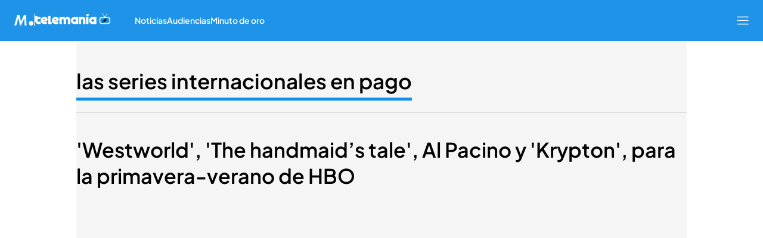

--- FILE ---
content_type: application/x-javascript
request_url: https://baul.mediaset.es/dist-maivs-modules/_astro/navigation.DQ78qkGC.js
body_size: -36
content:
import{a as e}from"./index.BSdFiPHn.js";const o=e(!1),a=e(!1),n=e(!1),c=e(!1),i=e(!1),t=e(!1),l=e(!1),d=e({hasMiddleData:!1,checkCookieLogin:!1});function M(){o.set(!o.get())}const r=()=>{a.set(!0)},f=()=>{a.set(!1)},u=()=>{c.set(!0)},m=()=>{i.set(!0)},A=()=>{t.set(!0)},O=()=>{t.set(!1)},g=s=>{l.set(!0)},h=()=>{n.set(!0)},k=s=>{d.set(s)};export{t as a,f as b,O as c,a as d,k as e,m as f,u as g,h,o as i,g as j,A as k,r as o,M as s};

--- FILE ---
content_type: application/x-javascript
request_url: https://baul.mediaset.es/dist-maivs-modules/_astro/_rest_.edc204e0.DMGSwXww.js
body_size: 23497
content:
const t="_link_1blok_1",e="_Icon_1blok_9",o="_button_1blok_20",_6={link:t,Icon:e,button:o},n="_container_1u5kf_1",_="_contentContainer_1u5kf_9",a="_separator_1u5kf_24",s="_noSeparator_1u5kf_34",r="_aFocus_1u5kf_38",i="_maskLeft_1u5kf_46",c="_maskRight_1u5kf_47",l="_maskNextPrev_1u5kf_48",a6={container:n,contentContainer:_,separator:a,noSeparator:s,aFocus:r,maskLeft:i,maskRight:c,maskNextPrev:l},d="_alertContainer_79gra_1",u="_alert_79gra_1",p="_alertSlider_79gra_21",m="_alertItem_79gra_25",g="_close_79gra_41",y="_icon_79gra_46",b="_title_79gra_52",h="_textAlert_79gra_60",s6={alertContainer:d,alert:u,alertSlider:p,alertItem:m,close:g,icon:y,title:b,textAlert:h},v="_whiteBg_1y914_1",C="_billboard_1y914_5",k="_emptyOpening_1y914_32",$="_sky_1y914_59",w="_skyLeft_1y914_80",B="_skyRight_1y914_85",x="_closeButton_1y914_89",f="_video_1y914_117",I="_analisis_1y914_121",L="_post_1y914_125",T="_webInterstitial_1y914_129",S="_flotante_1y914_139",j="_flotanteAux_1y914_144",P="_skinright_1y914_154",q="_skinleft_1y914_158",M="_skinBase_1y914_163",r6={whiteBg:v,billboard:C,emptyOpening:k,sky:$,skyLeft:w,skyRight:B,closeButton:x,video:f,analisis:I,post:L,webInterstitial:T,flotante:S,flotanteAux:j,skinright:P,skinleft:q,skinBase:M},W="_circle_ux36e_1",N="_blink_ux36e_1",i6={circle:W,blink:N},A="_cardIsLiveIcon_z2rxd_1",c6={cardIsLiveIcon:A},z="_image_thjnc_1",l6={image:z},H="_isHighlighted_1xz5q_1",d6={isHighlighted:H},D="_cardFigureBox_1abhy_5",R="_cardImageLink_1abhy_15",O="_cardImage_1abhy_15",F="_aspectAutmatic_1abhy_42",u6={cardFigureBox:D,cardImageLink:R,cardImage:O,aspectAutmatic:F},V="_cardIcon_1n0ar_1",G="_cardIconSvg_1n0ar_21",E="_cardIconTextOverMedia_1n0ar_35",U="_cardIconSvgPlay_1n0ar_195",K="_cardIconSvgNoTextOverMedia_1n0ar_196",p6={cardIcon:V,cardIconSvg:G,cardIconTextOverMedia:E,cardIconSvgPlay:U,cardIconSvgNoTextOverMedia:K},Q="_cardSponsor_1miel_1",J="_cardSponsorTextOverMedia_1miel_17",X="_cardSponsorImage_1miel_24",Y="_cardSponsorImageTextOverMedia_1miel_30",m6={cardSponsor:Q,cardSponsorTextOverMedia:J,cardSponsorImage:X,cardSponsorImageTextOverMedia:Y},Z="_cardSection_1woqt_1",g6={cardSection:Z},tt="_cardPreTitle_1423n_1",et="_isMinute_1423n_15",ot="_isAnalysisOpinion_1423n_24",nt="_isPreTitle_1423n_30",_t="_titlePosition_1423n_35",y6={cardPreTitle:tt,isMinute:et,isAnalysisOpinion:ot,isPreTitle:nt,titlePosition:_t},at="_cardTitleLink_7dgyr_4",st="_cardTitleLinkOverMedia_7dgyr_9",rt="_cardTitle_7dgyr_4",it="_cardTitleAnalisis_7dgyr_25",ct="_cardTitleOverMedia_7dgyr_29",lt="_cardTitleAutomatic_7dgyr_58",dt="_cardTitleAutomaticSmall_7dgyr_74",b6={cardTitleLink:at,cardTitleLinkOverMedia:st,cardTitle:rt,cardTitleAnalisis:it,cardTitleOverMedia:ct,cardTitleAutomatic:lt,cardTitleAutomaticSmall:dt},ut="_cardSubTitle_hdkl6_1",h6={cardSubTitle:ut},pt="_cardRelatedContentsUl_1pbur_1",mt="_cardRelatedContentsLink_1pbur_6",gt="_cardRelatedContentsText_1pbur_18",yt="_cardIconLine_1pbur_32",bt="_cardRelatedContentsUlColumn_1pbur_49",ht="_cardRelatedContentsUlRow_1pbur_74",vt="_cardEditorialBlurredImg_1pbur_121",Ct="_cardRelatedContentsLinkCardMinute_1pbur_145",v6={cardRelatedContentsUl:pt,cardRelatedContentsLink:mt,cardRelatedContentsText:gt,cardIconLine:yt,cardRelatedContentsUlColumn:bt,cardRelatedContentsUlRow:ht,cardEditorialBlurredImg:vt,cardRelatedContentsLinkCardMinute:Ct},kt="_container_9jw9n_28",$t="_hidden_9jw9n_39",wt="_icon_9jw9n_43",Bt="_iconPlay_9jw9n_57",xt="_iconPause_9jw9n_61",C6={container:kt,hidden:$t,icon:wt,"fade-out-large":"_fade-out-large_9jw9n_1",iconPlay:Bt,iconPause:xt,"fade-out-small":"_fade-out-small_9jw9n_1","fade-out-x-small":"_fade-out-x-small_9jw9n_1","fade-out-xx-small":"_fade-out-xx-small_9jw9n_1","fade-out-medium":"_fade-out-medium_9jw9n_1"},ft="_button_odm0s_3",It="_player_icon_play_odm0s_17",Lt="_player_icon_pause_odm0s_22",Tt="_player_icon_fullscreen_in_odm0s_27",St="_player_icon_fullscreen_out_odm0s_33",jt="_player_icon_volume_odm0s_39",Pt="_player_icon_mute_odm0s_46",qt="_player_icon_share_odm0s_53",Mt="_player_icon_language_odm0s_58",Wt="_player_icon_subtitles_odm0s_64",Nt="_player_icon_audio_play_odm0s_71",At="_player_icon_audio_pause_odm0s_77",zt="_player_icon_audio_volume_odm0s_83",Ht="_player_icon_audio_mute_odm0s_91",Dt="_player_icon_download_odm0s_99",Rt="_player_icon_audio_share_odm0s_104",Ot="_touchDevice_odm0s_126",k6={button:ft,player_icon_play:It,player_icon_pause:Lt,player_icon_fullscreen_in:Tt,player_icon_fullscreen_out:St,player_icon_volume:jt,player_icon_mute:Pt,player_icon_share:qt,player_icon_language:Mt,player_icon_subtitles:Wt,player_icon_audio_play:Nt,player_icon_audio_pause:At,player_icon_audio_volume:zt,player_icon_audio_mute:Ht,player_icon_download:Dt,player_icon_audio_share:Rt,touchDevice:Ot},Ft="_container_t6xl0_3",Vt="_volumeBarContainer_t6xl0_8",Gt="_volumeBarBck_t6xl0_30",Et="_volumeBarValueContainer_t6xl0_39",Ut="_volumeBarValue_t6xl0_39",$6={container:Ft,volumeBarContainer:Vt,volumeBarBck:Gt,volumeBarValueContainer:Et,volumeBarValue:Ut},Kt="_container_1ln2m_3",Qt="_volumeBarContainer_1ln2m_30",Jt="_volumeBarBck_1ln2m_56",Xt="_volumeBarValueContainer_1ln2m_67",Yt="_volumeBarValue_1ln2m_67",w6={container:Kt,volumeBarContainer:Qt,volumeBarBck:Jt,volumeBarValueContainer:Xt,volumeBarValue:Yt},Zt="_container_18qp0_3",te="_adsContainer_18qp0_11",ee="_isNonLinear_18qp0_20",oe="_customClick_18qp0_25",ne="_playIcon_18qp0_38",_e="_adLive_18qp0_54",B6={container:Zt,adsContainer:te,isNonLinear:ee,customClick:oe,playIcon:ne,adLive:_e},ae="_container_kka7j_1",se="_background_kka7j_31",re="_controlsContainer_kka7j_60",ie="_controlsWrapper_kka7j_73",ce="_controls_kka7j_60",le="_downloadLink_kka7j_109",x6={container:ae,background:se,controlsContainer:re,controlsWrapper:ie,controls:ce,downloadLink:le},de="_wrapper_jaa1l_1",ue="_wrapper_iphone_jaa1l_11",pe="_wrapper_ads_jaa1l_21",me="_container_jaa1l_25",ge="__withMultichannel_jaa1l_37",ye="_background_jaa1l_43",be="_controlsContainer_jaa1l_177",he="_controlsWrapper_jaa1l_189",ve="_controls_jaa1l_177",Ce="_downloadLink_jaa1l_304",f6={wrapper:de,wrapper_iphone:ue,wrapper_ads:pe,container:me,_withMultichannel:ge,background:ye,"controlBar__panel-enter":"_controlBar__panel-enter_jaa1l_79","controlBar__panel-enter-active":"_controlBar__panel-enter-active_jaa1l_103","controlBar__panel-leave":"_controlBar__panel-leave_jaa1l_110","controlBar__panel-leave-active":"_controlBar__panel-leave-active_jaa1l_116","controlBar__panel-appear":"_controlBar__panel-appear_jaa1l_147","controlBar__panel-appear-active":"_controlBar__panel-appear-active_jaa1l_170",controlsContainer:be,controlsWrapper:he,controls:ve,downloadLink:Ce},ke="_container_1yq1g_1",I6={container:ke},$e="_button_147q4_1",we="_aboveControlBar_147q4_12",Be="_toggleCarousel_147q4_24",xe="_videogalleryButton_147q4_48",L6={button:$e,aboveControlBar:we,toggleCarousel:Be,videogalleryButton:xe},fe="_link_mqizk_1",Ie="_Icon_mqizk_4",Le="_button_mqizk_13",T6={link:fe,Icon:Ie,button:Le},Te="_container_10ohu_1",Se="_icon_10ohu_10",je="_white_10ohu_13",Pe="_black_10ohu_16",qe="_transparent_10ohu_19",Me="_white_stroke_10ohu_22",We="_black_stroke_10ohu_25",S6={container:Te,icon:Se,white:je,black:Pe,transparent:qe,white_stroke:Me,black_stroke:We},Ne="_icon_19k7k_1",Ae="_white_19k7k_4",ze="_black_19k7k_7",j6={icon:Ne,white:Ae,black:ze},He="_button_c0z0y_1",De="_multisite_c0z0y_18",Re="_noHover_c0z0y_26",Oe="_hollow_c0z0y_31",Fe="_disabledButton_c0z0y_39",Ve="_corporative_c0z0y_45",Ge="_mitele_c0z0y_85",Ee="_red_c0z0y_103",Ue="_white_c0z0y_126",Ke="_ncHeader_c0z0y_243",Qe="_noColor_c0z0y_277",Je="_none_c0z0y_309",Xe="_small_c0z0y_312",Ye="_large_c0z0y_315",P6={button:He,multisite:De,noHover:Re,hollow:Oe,disabledButton:Fe,corporative:Ve,mitele:Ge,red:Ee,white:Ue,ncHeader:Ke,noColor:Qe,none:Je,small:Xe,large:Ye},Ze="_carouselContainer_i0hpg_1",to="_container_i0hpg_10",eo="_titleCarousel_i0hpg_18",oo="_contentCarousel_i0hpg_35",no="_carousel_i0hpg_1",_o="_arrow_i0hpg_76",ao="_disabled_i0hpg_97",q6={carouselContainer:Ze,container:to,titleCarousel:eo,contentCarousel:oo,carousel:no,arrow:_o,disabled:ao},so="_containerCardPlayer_173r0_3",ro="_containerMultimedia_173r0_18",io="_multimedia_173r0_25",co="_containerLink_173r0_40",lo="_iconPlay_173r0_41",uo="_icon_173r0_41",po="_duration_173r0_93",mo="_image_173r0_109",go="_linkInfo_173r0_123",yo="_btn_173r0_137",bo="_title_173r0_143",ho="_newTitle_173r0_154",vo="_subtitle_173r0_163",Co="_videogalleryItemCard_173r0_322",ko="_videogallerySelectedCard_173r0_329",$o="_videogalleryContentImage_173r0_352",wo="_videoGalleryMultimedia_173r0_359",Bo="_videogalleryContentPoster_173r0_363",xo="_videogalleryContentInfo_173r0_370",fo="_videogalleryContentPlaying_173r0_386",Io="_videogalleryContentPlayBars_173r0_393",Lo="_videogalleryTitleCard_173r0_398",To="_videogallerySelectedOpacity_173r0_413",M6={containerCardPlayer:so,containerMultimedia:ro,multimedia:io,containerLink:co,iconPlay:lo,icon:uo,duration:po,image:mo,linkInfo:go,btn:yo,title:bo,newTitle:ho,subtitle:vo,videogalleryItemCard:Co,videogallerySelectedCard:ko,videogalleryContentImage:$o,videoGalleryMultimedia:wo,videogalleryContentPoster:Bo,videogalleryContentInfo:xo,videogalleryContentPlaying:fo,videogalleryContentPlayBars:Io,videogalleryTitleCard:Lo,videogallerySelectedOpacity:To},So="_image_1pebu_1",W6={image:So},jo="_advertisement_1s1y1_28",Po="_adInlineFromDesktop_1s1y1_44",qo="_adInlineFromLDesktop_1s1y1_53",Mo="_opening_1s1y1_63",Wo="_arrow_1s1y1_135",No="_containerArrowRight_1s1y1_140",Ao="_portrait_1s1y1_259",zo="_simple_1s1y1_309",Ho="_double_1s1y1_312",Do="_simpleAd_1s1y1_309",Ro="_simpleAdTabsContainer_1s1y1_310",Oo="_multiRow_1s1y1_411",Fo="_fiveCard_1s1y1_466",Vo="_mixed_1s1y1_566",Go="_doubleInfo_1s1y1_606",Eo="_containerArrowLeft_1s1y1_646",Uo="_active_1s1y1_697",Ko="_deactivated_1s1y1_701",Qo="_advertisementBox_1s1y1_706",Jo="_channelInfo_1s1y1_737",Xo="_leftInCarousel_1s1y1_753",Yo="_rightInCarousel_1s1y1_761",Zo="_homeTicker_1s1y1_816",tn="_prePlayerTicker_1s1y1_857",en="_sliderTailShadow_1s1y1_868",on="_dots_1s1y1_885",nn="_dot_1s1y1_885",N6={advertisement:jo,adInlineFromDesktop:Po,adInlineFromLDesktop:qo,opening:Mo,arrow:Wo,containerArrowRight:No,portrait:Ao,simple:zo,double:Ho,simpleAd:Do,simpleAdTabsContainer:Ro,multiRow:Oo,fiveCard:Fo,mixed:Vo,doubleInfo:Go,containerArrowLeft:Eo,active:Uo,deactivated:Ko,advertisementBox:Qo,channelInfo:Jo,leftInCarousel:Xo,rightInCarousel:Yo,homeTicker:Zo,prePlayerTicker:tn,sliderTailShadow:en,dots:on,dot:nn},_n="_prePlayerTicker_r6s0f_1",an="_prePlayerTickerWrapper_r6s0f_11",sn="_title_r6s0f_31",rn="_channel_r6s0f_41",cn="_label_r6s0f_49",ln="_isHomeTicker_r6s0f_57",dn="_liveTickerIcon_r6s0f_70",un="_blink_r6s0f_1",pn="_liveTickerText_r6s0f_80",A6={prePlayerTicker:_n,prePlayerTickerWrapper:an,title:sn,channel:rn,label:cn,isHomeTicker:ln,liveTickerIcon:dn,blink:un,liveTickerText:pn},mn="_containerCarousel_1gkbb_1",gn="_containerOpen_1gkbb_28",yn="_videogalleryContainerCarousel_1gkbb_35",z6={containerCarousel:mn,containerOpen:gn,videogalleryContainerCarousel:yn},bn="_container_r7wyj_3",hn="_icon_ocultar_r7wyj_26",vn="_icon_mostrar_r7wyj_37",Cn="_text_r7wyj_48",kn="_mobile_r7wyj_58",$n="_mobile_close_r7wyj_69",wn="_close_r7wyj_81",Bn="_icono_mobile_r7wyj_91",H6={container:bn,icon_ocultar:hn,icon_mostrar:vn,text:Cn,mobile:kn,mobile_close:$n,close:wn,icono_mobile:Bn},xn="_container_1hpv3_3",fn="_container_multisite_1hpv3_9",In="_container_iphone_1hpv3_15",Ln="_thumbsListWrapper_1hpv3_21",Tn="__center_1hpv3_24",Sn="_thumbsList_1hpv3_21",jn="_thumb_1hpv3_21",Pn="_thumb_multisite_1hpv3_56",qn="_image_1hpv3_73",Mn="_color_1hpv3_79",Wn="_arrow_1hpv3_87",Nn="_icon_1hpv3_97",An="__left_1hpv3_106",zn="__right_1hpv3_117",Hn="_arrow_multisite_1hpv3_128",Dn="_hidden_1hpv3_172",Rn="_arrow_iphone_1hpv3_176",D6={container:xn,container_multisite:fn,container_iphone:In,thumbsListWrapper:Ln,_center:Tn,thumbsList:Sn,thumb:jn,thumb_multisite:Pn,image:qn,color:Mn,arrow:Wn,icon:Nn,_left:An,_right:zn,arrow_multisite:Hn,hidden:Dn,arrow_iphone:Rn},On="_container_137ze_3",Fn="_menu_137ze_7",Vn="_menuTitle_137ze_33",Gn="_item_137ze_40",En="_selected_137ze_55",Un="_check_137ze_58",Kn="_label_137ze_91",R6={container:On,menu:Fn,menuTitle:Vn,item:Gn,selected:En,check:Un,label:Kn},Qn="_scrubBarThumb_7tdqn_1",Jn="_scrubBarThumbGhost_7tdqn_41",Xn="_time_7tdqn_47",Yn="_imageWrapper_7tdqn_83",Zn="_image_7tdqn_83",O6={scrubBarThumb:Qn,scrubBarThumbGhost:Jn,time:Xn,imageWrapper:Yn,image:Zn},t_="_tooltip_yj35p_1",e_="_time_yj35p_14",F6={tooltip:t_,time:e_},o_="_container_v23cd_1",n_="_playbackBar_v23cd_11",__="_bufferBar_v23cd_21",a_="_scrubBar_v23cd_56",s_="_scrubber_v23cd_80",V6={container:o_,playbackBar:n_,bufferBar:__,scrubBar:a_,scrubber:s_},r_="_container_1q105_1",i_="_scrubBar_1q105_23",c_="_playbackBar_1q105_33",l_="_bufferBar_1q105_43",d_="_scrubber_1q105_50",G6={container:r_,scrubBar:i_,playbackBar:c_,bufferBar:l_,scrubber:d_},u_="_container_8yv62_3",p_="_desktop_8yv62_24",m_="_mobile_8yv62_29",g_="_startOver_8yv62_35",y_="_icon_8yv62_36",b_="_text_8yv62_52",E6={container:u_,desktop:p_,mobile:m_,startOver:g_,icon:y_,text:b_},h_="_container_3sopb_1",U6={container:h_},v_="_button_13oso_3",C_="_player_icon_subtitles_13oso_16",k_="_player_icon_sign_lang_on_13oso_22",$_="_player_icon_sign_lang_off_13oso_28",w_="_player_icon_back_arrow_13oso_34",B_="_player_icon_close_13oso_40",x_="_touchDevice_13oso_62",K6={button:v_,player_icon_subtitles:C_,player_icon_sign_lang_on:k_,player_icon_sign_lang_off:$_,player_icon_back_arrow:w_,player_icon_close:B_,touchDevice:x_},f_="_wrapper_1d3wx_1",I_="_wrapper_iphone_1d3wx_11",L_="_container_1d3wx_21",T_="_controlsContainer_1d3wx_34",S_="_controlsWrapper_1d3wx_46",j_="_controls_1d3wx_34",Q6={wrapper:f_,wrapper_iphone:I_,container:L_,controlsContainer:T_,controlsWrapper:S_,controls:j_},P_="_container_17g8f_3",q_="_languageControlBt_17g8f_7",M_="_menu_17g8f_18",W_="_menuTitle_17g8f_60",N_="_item_17g8f_67",A_="_selected_17g8f_82",z_="_check_17g8f_85",H_="_label_17g8f_118",J6={container:P_,languageControlBt:q_,menu:M_,menuTitle:W_,item:N_,selected:A_,check:z_,label:H_},D_="_scrubBarThumb_7tdqn_1",R_="_scrubBarThumbGhost_7tdqn_41",O_="_time_7tdqn_47",F_="_imageWrapper_7tdqn_83",V_="_image_7tdqn_83",X6={scrubBarThumb:D_,scrubBarThumbGhost:R_,time:O_,imageWrapper:F_,image:V_},G_="_tooltip_yj35p_1",E_="_time_yj35p_14",Y6={tooltip:G_,time:E_},U_="_container_v23cd_1",K_="_playbackBar_v23cd_11",Q_="_bufferBar_v23cd_21",J_="_scrubBar_v23cd_56",X_="_scrubber_v23cd_80",Z6={container:U_,playbackBar:K_,bufferBar:Q_,scrubBar:J_,scrubber:X_},Y_="_container_6d7ny_1",Z_="_scrubBar_6d7ny_10",ta="_playbackBar_6d7ny_20",ea="_bufferBar_6d7ny_30",oa="_scrubber_6d7ny_37",tw={container:Y_,scrubBar:Z_,playbackBar:ta,bufferBar:ea,scrubber:oa},na="_container_52izm_3",_a="_startOver_52izm_20",aa="_icon_52izm_21",sa="_text_52izm_37",ra="_mobile_52izm_47",ew={container:na,startOver:_a,icon:aa,text:sa,mobile:ra},ia="_container_sqal9_3",ca="__withMultichannel_multisite_sqal9_13",la="_background_sqal9_19",da="_scrubBarWrapper_sqal9_30",ua="_currentTime_sqal9_39",pa="_duration_sqal9_40",ma="_btsWrapper_sqal9_59",ga="_startOverBtWrapper_sqal9_68",ya="_bt_sqal9_59",ba="_toggleFullScreenBt_sqal9_91",ha="__in_sqal9_94",va="__out_sqal9_98",Ca="_shareBt_sqal9_103",ka="__ios_sqal9_104",$a="__android_sqal9_109",wa="_downloadBt_sqal9_114",ow={container:ia,_withMultichannel_multisite:ca,background:la,scrubBarWrapper:da,currentTime:ua,duration:pa,btsWrapper:ma,startOverBtWrapper:ga,bt:ya,toggleFullScreenBt:ba,_in:ha,_out:va,shareBt:Ca,_ios:ka,_android:$a,downloadBt:wa,"controlBar__panel-enter":"_controlBar__panel-enter_sqal9_292","controlBar__panel-enter-active":"_controlBar__panel-enter-active_sqal9_316","controlBar__panel-leave":"_controlBar__panel-leave_sqal9_323","controlBar__panel-leave-active":"_controlBar__panel-leave-active_sqal9_329","controlBar__panel-appear":"_controlBar__panel-appear_sqal9_360","controlBar__panel-appear-active":"_controlBar__panel-appear-active_sqal9_383"},Ba="_container_y3snk_3",xa="_padButton_y3snk_13",fa="_closeBt_y3snk_19",Ia="_shrinkBt_y3snk_43",La="__inactive_y3snk_51",Ta="__active_y3snk_55",nw={container:Ba,padButton:xa,closeBt:fa,shrinkBt:Ia,_inactive:La,_active:Ta},Sa="_logPanel_5rkcy_1",ja="_button_5rkcy_16",Pa="_select_5rkcy_25",qa="_winControls_5rkcy_29",Ma="_textArea_5rkcy_43",Wa="_minimized_5rkcy_53",_w={logPanel:Sa,button:ja,select:Pa,winControls:qa,textArea:Ma,minimized:Wa},Na="_container_1e61q_3",Aa="_menu_subtitulo_1e61q_19",za="_menu_audio_1e61q_24",Ha="_container_menu_1e61q_30",Da="_container_buttons_1e61q_40",Ra="_btntext_cancelar_1e61q_73",Oa="_btntext_aplicar_1e61q_88",Fa="_btcancelar_1e61q_103",Va="_btaplicar_1e61q_118",Ga="_container_audioText_1e61q_138",Ea="_title_audio_1e61q_144",Ua="_container_subtitleText_1e61q_159",Ka="_title_subtitle_1e61q_165",Qa="_menuTitle_1e61q_180",Ja="_item_1e61q_187",Xa="_selected_1e61q_201",Ya="_check_1e61q_204",Za="_label_1e61q_210",aw={container:Na,menu_subtitulo:Aa,menu_audio:za,container_menu:Ha,container_buttons:Da,btntext_cancelar:Ra,btntext_aplicar:Oa,btcancelar:Fa,btaplicar:Va,container_audioText:Ga,title_audio:Ea,container_subtitleText:Ua,title_subtitle:Ka,menuTitle:Qa,item:Ja,selected:Xa,check:Ya,label:Za},ts="_container_1dx5b_1",es="_bck_1dx5b_13",os="_hidden_1dx5b_17",ns="_text_1dx5b_21",_s="_details_1dx5b_31",sw={container:ts,bck:es,hidden:os,text:ns,details:_s},rw={"dialog-appear":"_dialog-appear_r7210_1","dialog-appear-active":"_dialog-appear-active_r7210_4","dialog-enter":"_dialog-enter_r7210_10","dialog-enter-active":"_dialog-enter-active_r7210_13","dialog-leave":"_dialog-leave_r7210_19","dialog-leave-active":"_dialog-leave-active_r7210_22"},as="_container_8g4cl_3",ss="_background_8g4cl_6",rs="_textWrapper_8g4cl_42",is="_extraPaddingLeft_8g4cl_55",cs="_titleWrapper_8g4cl_61",ls="_title_8g4cl_61",ds="_shareBt_8g4cl_73",us="_subtitleWrapper_8g4cl_89",ps="_subtitle_8g4cl_89",ms="_description_8g4cl_97",iw={container:as,background:ss,textWrapper:rs,extraPaddingLeft:is,titleWrapper:cs,title:ls,shareBt:ds,subtitleWrapper:us,subtitle:ps,description:ms},gs="_container_1xjyh_3",ys="_bt_1xjyh_6",bs="_seeAgainBt_1xjyh_17",hs="_exitFullScreenBt_1xjyh_22",vs="_enterFullScreenBt_1xjyh_26",Cs="_openShareDialogBt_1xjyh_31",ks="__ios_1xjyh_34",$s="_btsGroup_1xjyh_39",ws="_left_1xjyh_49",Bs="_right_1xjyh_58",cw={container:gs,bt:ys,seeAgainBt:bs,exitFullScreenBt:hs,enterFullScreenBt:vs,openShareDialogBt:Cs,_ios:ks,btsGroup:$s,left:ws,right:Bs},xs="_containerPoster_3k3b1_1",fs="_img_3k3b1_9",Is="_imgFullscreen_3k3b1_17",lw={containerPoster:xs,img:fs,imgFullscreen:Is},Ls="_container_1jxr0_1",Ts="_scrollWrapper_1jxr0_2",Ss="_scrollContent_1jxr0_3",dw={container:Ls,scrollWrapper:Ts,scrollContent:Ss},js="_carouselWrapper_1ekz0_3",Ps="_carousel_1ekz0_3",qs="_thumbnail_1ekz0_44",Ms="_playBt_1ekz0_55",Ws="_description_1ekz0_72",uw={carouselWrapper:js,carousel:Ps,thumbnail:qs,playBt:Ms,description:Ws},Ns="_previousBt_686br_3",As="_nextBt_686br_4",zs="_navIcon_686br_14",pw={previousBt:Ns,nextBt:As,navIcon:zs},Hs="_container_a8z60_3",Ds="_cellWrapper_a8z60_13",Rs="_cell_a8z60_13",Os="_title_a8z60_28",Fs="_playBt_a8z60_37",Vs="_timer_a8z60_57",Gs="_openRelatedDialogBt_a8z60_66",Es="_controlBarBt_a8z60_82",Us="_seeAgainBt_a8z60_90",Ks="_exitFullScreenBt_a8z60_95",Qs="_enterFullScreenBt_a8z60_99",Js="_openShareDialogBt_a8z60_103",Xs="_controlBarBtsGroup_a8z60_107",Ys="_left_a8z60_117",Zs="_right_a8z60_126",mw={container:Hs,cellWrapper:Ds,cell:Rs,title:Os,playBt:Fs,timer:Vs,openRelatedDialogBt:Gs,controlBarBt:Es,seeAgainBt:Us,exitFullScreenBt:Ks,enterFullScreenBt:Qs,openShareDialogBt:Js,controlBarBtsGroup:Xs,left:Ys,right:Zs},tr="_container_1tcmm_3",er="_seeAgainIcon_1tcmm_14",gw={container:tr,seeAgainIcon:er},or="_container_9ecd4_3",nr="_container_buttons_9ecd4_16",_r="_container_shareButtons_9ecd4_46",ar="_shareButtons_9ecd4_54",sr="_shareButtons_twitter_9ecd4_90",rr="_shareButtons_facebook_9ecd4_113",ir="_container_shareLinks_9ecd4_117",cr="_shareLinks_button_9ecd4_144",lr="_container_closeButton_9ecd4_189",dr="_closeButton_9ecd4_219",yw={container:or,container_buttons:nr,container_shareButtons:_r,shareButtons:ar,shareButtons_twitter:sr,shareButtons_facebook:rr,container_shareLinks:ir,shareLinks_button:cr,container_closeButton:lr,closeButton:dr},ur="_container_ud05w_1",bw={container:ur},pr="_next_5dt9y_3",mr="_animacion_5dt9y_11",gr="_animation_mtweb_5dt9y_21",yr="_icon_text_5dt9y_31",br="_icon_text_multisite_5dt9y_35",hr="_icon_text_mtweb_5dt9y_44",vr="_next_text_5dt9y_59",Cr="_next_text_mtweb_5dt9y_71",kr="_next_title_5dt9y_121",$r="_nextBt_5dt9y_149",wr="_aboveControlBar_5dt9y_156",Br="_aboveControlBarMobile_5dt9y_159",xr="_nextBt_multisite_5dt9y_215",fr="_icon_multisite_5dt9y_241",Ir="_icon_5dt9y_31",Lr="_icon_mtweb_5dt9y_379",Tr="_icon_container_mtweb_5dt9y_388",Sr="_next_title_container_5dt9y_405",jr="_next_title_mtweb_5dt9y_444",Pr="_next_extratitle_mtweb_5dt9y_454",qr="_newNext_BtnNew_5dt9y_469",Mr="_positionButtonNext_5dt9y_485",Wr="_hideControlBar_5dt9y_489",Nr="_showNextButton_5dt9y_493",Ar="_newNext_infoWrapper_5dt9y_504",zr="_newNext_text_wrapper_5dt9y_516",Hr="_newNext_text_5dt9y_516",Dr="_newNext_title_5dt9y_532",Rr="_newNext_icon_multisite_5dt9y_547",Or="_newNext_animation_bg_5dt9y_559",Fr="_newNext_animation_bar_5dt9y_569",hw={next:pr,animacion:mr,animation_mtweb:gr,icon_text:yr,icon_text_multisite:br,icon_text_mtweb:hr,next_text:vr,next_text_mtweb:Cr,next_title:kr,nextBt:$r,aboveControlBar:wr,aboveControlBarMobile:Br,nextBt_multisite:xr,icon_multisite:fr,icon:Ir,icon_mtweb:Lr,icon_container_mtweb:Tr,next_title_container:Sr,next_title_mtweb:jr,next_extratitle_mtweb:Pr,newNext_BtnNew:qr,positionButtonNext:Mr,hideControlBar:Wr,showNextButton:Nr,newNext_infoWrapper:Ar,newNext_text_wrapper:zr,newNext_text:Hr,newNext_title:Dr,newNext_icon_multisite:Rr,newNext_animation_bg:Or,newNext_animation_bar:Fr},Vr="_bck_1ne05_1",Gr="_soundWave_1ne05_7",vw={bck:Vr,soundWave:Gr},Er="_container_a45u0_3",Ur="_bck_a45u0_14",Kr="_playIconMultisite_a45u0_34",Qr="_reproducirTodo_a45u0_65",Jr="_progressBarContainer_a45u0_88",Xr="_cancelBt_a45u0_105",Yr="_playIcon_a45u0_34",Zr="_playButton_a45u0_250",ti="_playIconCard_a45u0_283",ei="_cardPlayLiteral_a45u0_293",oi="_dashAnimation_a45u0_1",Cw={container:Er,bck:Ur,playIconMultisite:Kr,reproducirTodo:Qr,progressBarContainer:Jr,cancelBt:Xr,playIcon:Yr,playButton:Zr,playIconCard:ti,cardPlayLiteral:ei,dashAnimation:oi},ni="_seekBtsInset_1968h_23",_i="_containerOpacity_1968h_33",ai="_seekBtContainer_1968h_37",si="_seekBt_1968h_23",ri="_backward_1968h_62",ii="_videogallery_1968h_63",ci="_forward_1968h_68",li="_icon_1968h_138",di="_text_1968h_154",ui="_feedback_1968h_165",kw={seekBtsInset:ni,containerOpacity:_i,seekBtContainer:ai,seekBt:si,backward:ri,videogallery:ii,forward:ci,icon:li,text:di,feedback:ui,"animation-icon-backward":"_animation-icon-backward_1968h_1","animation-icon-forward":"_animation-icon-forward_1968h_1","animation-text-backward":"_animation-text-backward_1968h_1","animation-text-forward":"_animation-text-forward_1968h_1"},pi="_wrapper_1pkel_1",mi="_container_1pkel_12",gi="_content_1pkel_21",yi="_text_1pkel_32",bi="_TL_1pkel_39",hi="_TC_1pkel_44",vi="_TR_1pkel_50",Ci="_CL_1pkel_56",ki="_CC_1pkel_62",$i="_CR_1pkel_69",wi="_BL_1pkel_76",Bi="_BC_1pkel_81",xi="_BR_1pkel_87",fi="_yellow_1pkel_93",Ii="_red_1pkel_97",Li="_pink_1pkel_101",Ti="_blue_1pkel_105",Si="_cyan_1pkel_109",ji="_green_1pkel_113",Pi="_black_1pkel_117",qi="_white_1pkel_122",$w={wrapper:pi,container:mi,content:gi,text:yi,TL:bi,TC:hi,TR:vi,CL:Ci,CC:ki,CR:$i,BL:wi,BC:Bi,BR:xi,yellow:fi,red:Ii,pink:Li,blue:Ti,cyan:Si,green:ji,black:Pi,white:qi},Mi="_container_jk4z5_17",Wi="_spinnerIcon_jk4z5_29",Ni="_rotate_jk4z5_1",Ai="_message_jk4z5_41",zi="_visible_jk4z5_53",Hi="_hidden_jk4z5_57",ww={container:Mi,spinnerIcon:Wi,rotate:Ni,"fade-in":"_fade-in_jk4z5_1",message:Ai,visible:zi,hidden:Hi,"fade-in-delay":"_fade-in-delay_jk4z5_1"},Di="_container_1epyg_1",Ri="_text_1epyg_10",Bw={container:Di,text:Ri},Oi="_container_1oa7m_3",Fi="_menu_1oa7m_7",Vi="_menu_chat_1oa7m_8",Gi="_menu_close_1oa7m_9",Ei="_menu_chat_close_1oa7m_10",Ui="_menu_ambos_1oa7m_11",Ki="_menu_ambos_chat_1oa7m_12",Qi="_menu_ambos_close_1oa7m_13",Ji="_menu_ambos_chat_close_1oa7m_14",Xi="_menu_subtitulo_1oa7m_46",Yi="_menu_audio_1oa7m_51",Zi="_container_subtitleText_1oa7m_56",tc="_title_subtitle_1oa7m_62",ec="_container_audioText_1oa7m_77",oc="_title_audio_1oa7m_83",nc="_item_1oa7m_98",_c="_selected_1oa7m_112",ac="_check_1oa7m_115",sc="_label_1oa7m_121",rc="_sign_1oa7m_141",xw={container:Oi,menu:Fi,menu_chat:Vi,menu_close:Gi,menu_chat_close:Ei,menu_ambos:Ui,menu_ambos_chat:Ki,menu_ambos_close:Qi,menu_ambos_chat_close:Ji,menu_subtitulo:Xi,menu_audio:Yi,container_subtitleText:Zi,title_subtitle:tc,container_audioText:ec,title_audio:oc,item:nc,selected:_c,check:ac,label:sc,sign:rc},ic="_container_ns9tf_3",cc="_containerOpacity_ns9tf_16",lc="_pauseIcon_ns9tf_25",dc="_playIcon_ns9tf_26",uc="_touchDevice_ns9tf_42",fw={container:ic,containerOpacity:cc,pauseIcon:lc,playIcon:dc,touchDevice:uc,"no-inset":"_no-inset_ns9tf_50"},pc="_container_8qbhj_1",mc="_multichannel_8qbhj_15",gc="_info_8qbhj_31",yc="_link_8qbhj_44",Iw={container:pc,multichannel:mc,info:gc,link:yc},bc="_container_1xgmi_1",hc="_video_1xgmi_9",vc="_cover_1xgmi_13",Cc="_hidden_1xgmi_17",kc="_cyan_1xgmi_21",$c="_yellow_1xgmi_25",wc="_pink_1xgmi_29",Bc="_red_1xgmi_33",xc="_green_1xgmi_37",fc="_blue_1xgmi_41",Ic="_black_1xgmi_45",Lc="_white_1xgmi_49",Tc="_log_1xgmi_54",Sc="_logTextArea_1xgmi_76",Lw={container:bc,video:hc,cover:vc,hidden:Cc,cyan:kc,yellow:$c,pink:wc,red:Bc,green:xc,blue:fc,black:Ic,white:Lc,log:Tc,logTextArea:Sc},jc="_bts_1dpxa_3",Pc="_btContainer_1dpxa_13",qc="_button_1dpxa_22",Mc="_icon_1dpxa_33",Wc="_previous_1dpxa_44",Tw={bts:jc,btContainer:Pc,button:qc,icon:Mc,previous:Wc},Nc="_wrapper_16czc_1",Ac="_container_16czc_12",zc="_CC_16czc_24",Hc="_TL_16czc_60",Dc="_TC_16czc_65",Rc="_TR_16czc_71",Oc="_CR_16czc_76",Fc="_BR_16czc_82",Vc="_BC_16czc_87",Gc="_BL_16czc_93",Ec="_CL_16czc_98",Sw={wrapper:Nc,container:Ac,CC:zc,TL:Hc,TC:Dc,TR:Rc,CR:Oc,BR:Fc,BC:Vc,BL:Gc,CL:Ec},Uc="_container_1b8tb_1",jw={container:Uc},Kc="_container_1f9tf_3",Qc="_hidden_1f9tf_19",Jc="_isPodcast_1f9tf_24",Xc="_stylesAdVideo_1f9tf_33",Yc="_adShapeStyle_1f9tf_40",Zc="_adShapeDefault_1f9tf_50",tl="_containerNextCarousel_1f9tf_54",el="_secondContainer_1f9tf_72",ol="_aboveControlBar_1f9tf_79",nl="_hideControlBar_1f9tf_89",_l="_foldPlayer_1f9tf_99",al="_foldPlayerNewVideogallery_1f9tf_106",sl="_containerNextCarouselNewVideogallery_1f9tf_113",rl="_aboveControlBarNewVideogallery_1f9tf_138",il="_hideControlBarNewVideogallery_1f9tf_167",cl="_fullWindow_1f9tf_237",ll="_closeButton_1f9tf_247",Pw={container:Kc,hidden:Qc,isPodcast:Jc,stylesAdVideo:Xc,adShapeStyle:Yc,adShapeDefault:Zc,containerNextCarousel:tl,secondContainer:el,aboveControlBar:ol,hideControlBar:nl,foldPlayer:_l,foldPlayerNewVideogallery:al,containerNextCarouselNewVideogallery:sl,aboveControlBarNewVideogallery:rl,hideControlBarNewVideogallery:il,fullWindow:cl,closeButton:ll},dl="_adPauseContainer_1cvmj_1",ul="_adImage_1cvmj_11",pl="_portrait_1cvmj_26",ml="_landscape_1cvmj_31",gl="_hiddenContainer_1cvmj_36",qw={adPauseContainer:dl,adImage:ul,portrait:pl,landscape:ml,hiddenContainer:gl},yl="_container_ei5qq_1",bl="_hidden_ei5qq_10",hl="_closeButton_ei5qq_13",vl="_adPauseButtonWrapperPositioner_ei5qq_127",Cl="_adPauseButtonWrapper_ei5qq_127",kl="_closeButtonContainer_ei5qq_152",Mw={container:yl,hidden:bl,closeButton:hl,adPauseButtonWrapperPositioner:vl,adPauseButtonWrapper:Cl,closeButtonContainer:kl},$l="_container_1ceta_1",Ww={container:$l},wl="_container_piq6x_1",Bl="_selfsize_piq6x_12",xl="_shrink_piq6x_26",fl="_msPlayer_piq6x_34",Nw={container:wl,selfsize:Bl,shrink:xl,msPlayer:fl},Il="_cardVideoBox_hlue2_1",Ll="_playing_hlue2_9",Tl="_cardVideoBoxVideoGallery_hlue2_18",Aw={cardVideoBox:Il,playing:Ll,cardVideoBoxVideoGallery:Tl},Sl="_card_i40sp_1",jl="_card1_i40sp_9",Pl="_card2_i40sp_28",zw={card:Sl,card1:jl,card2:Pl},ql="_container_r6ld5_1",Hw={container:ql},Ml="_cardMinuteList_8jun6_1",Wl="_cardMinuteItem_8jun6_7",Nl="_cardMinuteTime_8jun6_11",Al="_cardMinuteText_8jun6_19",Dw={cardMinuteList:Ml,cardMinuteItem:Wl,cardMinuteTime:Nl,cardMinuteText:Al},zl="_gridAutomaticContainer_ztivr_1",Hl="_restItems_ztivr_2",Dl="_gridItem_ztivr_12",Rw={gridAutomaticContainer:zl,restItems:Hl,gridItem:Dl},Rl="_paginationButtonContainer_1eeii_1",Ol="_paginationButton_1eeii_1",Ow={paginationButtonContainer:Rl,paginationButton:Ol},Fl="_filterButton_1ghtn_1",Vl="_active_1ghtn_9",Fw={filterButton:Fl,active:Vl},Gl="_contetToggleTitle_3zww7_1",El="_title_3zww7_5",Ul="_filters_3zww7_18",Vw={contetToggleTitle:Gl,title:El,filters:Ul},Kl="_shareButton_dsdrn_1",Gw={shareButton:Kl},Ql="_shareBar_1c0ov_1",Jl="_darkMode_1c0ov_24",Xl="_social_list_item_1c0ov_35",Yl="_editorialTypePost_1c0ov_39",Ew={shareBar:Ql,darkMode:Jl,social_list_item:Xl,editorialTypePost:Yl},Zl="_button_1bpd0_1",t1="_multisite_1bpd0_19",e1="_noHover_1bpd0_27",o1="_hollow_1bpd0_32",n1="_corporative_1bpd0_47",_1="_disabledButton_1bpd0_65",a1="_ncHeader_1bpd0_243",s1="_noColor_1bpd0_278",r1="_none_1bpd0_311",i1="_small_1bpd0_314",c1="_large_1bpd0_317",Uw={button:Zl,multisite:t1,noHover:e1,hollow:o1,corporative:n1,disabledButton:_1,ncHeader:a1,noColor:s1,none:r1,small:i1,large:c1},l1="_newsletterLegalConditions_eoq2x_2",d1="_newsletterContainer_eoq2x_10",u1="_ctaNewsletter_eoq2x_11",p1="_newsletterTitle_eoq2x_31",m1="_newsletterContent_eoq2x_73",g1="_newsletterSubtitleResponsive_eoq2x_82",y1="_newsletterSubtitle_eoq2x_82",b1="_newsletterInputGroupCTA_eoq2x_112",h1="_newsletterInputGroup_eoq2x_112",v1="_withErrors_eoq2x_129",C1="_newsletterEmail_eoq2x_133",k1="_newsletterLegalConditionsWrapper_eoq2x_134",$1="_newsletterSubmit_eoq2x_210",w1="_siteColorButton_eoq2x_210",B1="_disabled_eoq2x_233",x1="_error_eoq2x_237",f1="_newsletterSubmitMessage_eoq2x_256",I1="_newsletterDiscover_eoq2x_271",L1="_newsletterLink_eoq2x_294",T1="_newsletterSubtitleFpModule_eoq2x_311",S1="_newsletterSubmitOk_eoq2x_322",Kw={newsletterLegalConditions:l1,newsletterContainer:d1,ctaNewsletter:u1,newsletterTitle:p1,newsletterContent:m1,newsletterSubtitleResponsive:g1,newsletterSubtitle:y1,newsletterInputGroupCTA:b1,newsletterInputGroup:h1,withErrors:v1,newsletterEmail:C1,newsletterLegalConditionsWrapper:k1,newsletterSubmit:$1,siteColorButton:w1,disabled:B1,error:x1,newsletterSubmitMessage:f1,newsletterDiscover:I1,newsletterLink:L1,newsletterSubtitleFpModule:T1,newsletterSubmitOk:S1},j1="_carouselContainer_1b8ti_1",P1="_carouselContentContainer_1b8ti_11",q1="_carouselContent_1b8ti_11",M1="_separator_1b8ti_19",W1="_carouselItem_1b8ti_32",N1="_carouselPrevious_1b8ti_40",A1="_carouselNext_1b8ti_60",z1="_maskNext_1b8ti_81",H1="_maskPrev_1b8ti_82",D1="_maskNextPrev_1b8ti_83",Qw={carouselContainer:j1,carouselContentContainer:P1,carouselContent:q1,separator:M1,carouselItem:W1,carouselPrevious:N1,carouselNext:A1,maskNext:z1,maskPrev:H1,maskNextPrev:D1},R1="_headers_js8x6_1",O1="_headersAmp_js8x6_13",F1="_h1_js8x6_21",V1="_h2_js8x6_25",G1="_h3_js8x6_30",E1="_h4_js8x6_39",U1="_h5_js8x6_43",K1="_h6_js8x6_48",Jw={headers:R1,headersAmp:O1,h1:F1,h2:V1,h3:G1,h4:E1,h5:U1,h6:K1},Q1="_titleRibbonContainer_k4xh5_1",J1="_titleRibbonHasImage_k4xh5_10",X1="_titleRibbonText_k4xh5_32",Y1="_titleRibbonLogo_k4xh5_86",Z1="_desktopLogo_k4xh5_91",td="_mobileLogo_k4xh5_95",ed="_titleRibbonTagCarouselContainer_k4xh5_106",od="_titleRibbonPrevButton_k4xh5_117",nd="_titleRibbonNextButton_k4xh5_121",_d="_titleRibbonTagCarouselItem_k4xh5_135",ad="_titleRibbonLink_k4xh5_149",sd="_titleRibbonThematic_k4xh5_203",Xw={titleRibbonContainer:Q1,titleRibbonHasImage:J1,titleRibbonText:X1,titleRibbonLogo:Y1,desktopLogo:Z1,mobileLogo:td,titleRibbonTagCarouselContainer:ed,titleRibbonPrevButton:od,titleRibbonNextButton:nd,titleRibbonTagCarouselItem:_d,titleRibbonLink:ad,titleRibbonThematic:sd},rd="_containerCarousel_1h6mj_1",id="_commonGalleryContainer_1h6mj_29",cd="_ampCommonGalleryContainer_1h6mj_30",ld="_commonGalleryContainerSponsor_1h6mj_49",dd="_separator_1h6mj_81",ud="_galleryTitle_1h6mj_86",pd="_hoverable_1h6mj_98",md="_galleryTitleVideoList_1h6mj_109",gd="_commonGallerySponsor_1h6mj_122",yd="_containerTitleSponsor_1h6mj_137",bd="_gallerySlider_1h6mj_148",hd="_imgPhotoGallery_1h6mj_192",vd="_sprOpening_1h6mj_214",Yw={containerCarousel:rd,commonGalleryContainer:id,ampCommonGalleryContainer:cd,commonGalleryContainerSponsor:ld,separator:dd,galleryTitle:ud,hoverable:pd,galleryTitleVideoList:md,commonGallerySponsor:gd,containerTitleSponsor:yd,gallerySlider:bd,imgPhotoGallery:hd,sprOpening:vd},Cd="_photogalleryItem_haod1_1",kd="_sliderButton_haod1_14",$d="_prevButton_haod1_63",wd="_nextButton_haod1_68",Bd="_carouselWrapper_haod1_72",Zw={photogalleryItem:Cd,sliderButton:kd,prevButton:$d,nextButton:wd,carouselWrapper:Bd},xd="_containerTitle_wfpnq_1",tB={containerTitle:xd},fd="_imgPortrait_rq41v_1",Id="_galleryImage_rq41v_5",Ld="_sliderButtonDiv_rq41v_10",Td="_sliderButton_rq41v_10",Sd="_nextButton_rq41v_63",eB={imgPortrait:fd,galleryImage:Id,sliderButtonDiv:Ld,sliderButton:Td,nextButton:Sd},jd="_content_d9w9k_1",Pd="_sprship_d9w9k_7",qd="_link_d9w9k_13",Md="_mainLogo_d9w9k_28",Wd="_spredContent_d9w9k_44",Nd="_sprCopy_d9w9k_62",Ad="_textGrey_d9w9k_71",zd="_center_d9w9k_79",Hd="_left_d9w9k_84",oB={content:jd,sprship:Pd,link:qd,mainLogo:Md,spredContent:Wd,sprCopy:Nd,textGrey:Ad,center:zd,left:Hd},Dd="_videogalleryBlurredBox_d89s3_1",Rd="_videogalleryBlurredImage_d89s3_28",nB={videogalleryBlurredBox:Dd,videogalleryBlurredImage:Rd},Od="_newCard_vco3m_2",Fd="_playIcon_vco3m_30",Vd="_itemWrapper_vco3m_42",Gd="_playerWrapper_vco3m_64",Ed="_itemHide_vco3m_71",Ud="_description_vco3m_77",Kd="_playDuration_vco3m_105",Qd="_duration_vco3m_112",Jd="_cardCaption_vco3m_127",Xd="_cardImage_vco3m_132",_B={newCard:Od,playIcon:Fd,itemWrapper:Vd,playerWrapper:Gd,itemHide:Ed,description:Ud,playDuration:Kd,duration:Qd,cardCaption:Jd,cardImage:Xd},Yd="_carouselItem_1fe5g_1",Zd="_loop_1fe5g_10",tu="_sliderButton_1fe5g_15",eu="_prevButton_1fe5g_64",ou="_nextButton_1fe5g_69",nu="_carouselWrapper_1fe5g_73",_u="_videogalleryContentContainer_1fe5g_83",aB={carouselItem:Yd,loop:Zd,sliderButton:tu,prevButton:eu,nextButton:ou,carouselWrapper:nu,videogalleryContentContainer:_u},au="_videoGallerySliderItem_13bau_1",su="_videoSlider_13bau_28",ru="_sliderButtonDiv_13bau_36",iu="_sliderButton_13bau_36",cu="_nextButton_13bau_89",sB={videoGallerySliderItem:au,videoSlider:su,sliderButtonDiv:ru,sliderButton:iu,nextButton:cu},lu="_containerCarousel_1dwbk_1",du="_videoGalleryBackground_1dwbk_34",uu="_videogalleryTitle_1dwbk_48",pu="_gallerySponsorVideoList_1dwbk_59",mu="_playerWrapper_1dwbk_65",rB={containerCarousel:lu,videoGalleryBackground:du,videogalleryTitle:uu,gallerySponsorVideoList:pu,playerWrapper:mu},gu="_dropdownContainer_ott7l_1",yu="_dropdownButton_ott7l_5",bu="_telecinco_ott7l_28",hu="_cuatro_ott7l_31",vu="_divinity_ott7l_34",Cu="_fdf_ott7l_37",ku="_energy_ott7l_40",$u="_bemad_ott7l_43",wu="_boing_ott7l_46",Bu="_channelLogoName_ott7l_50",xu="_dropdownMenuContainer_ott7l_58",fu="_dropdownMenu_ott7l_58",Iu="_dropdownMenuItem_ott7l_72",iB={dropdownContainer:gu,dropdownButton:yu,telecinco:bu,cuatro:hu,divinity:vu,fdf:Cu,energy:ku,bemad:$u,boing:wu,channelLogoName:Bu,dropdownMenuContainer:xu,dropdownMenu:fu,dropdownMenuItem:Iu},Lu="_filtersContainer_16fv0_1",Tu="_filterDays_16fv0_14",Su="_filterDayItemButton_16fv0_22",ju="_filterDayItem_16fv0_22",Pu="_lineSeparator_16fv0_52",cB={filtersContainer:Lu,filterDays:Tu,filterDayItemButton:Su,filterDayItem:ju,lineSeparator:Pu},qu="_cardAdAside_hi6qo_1",Mu="_cardAdContainer_hi6qo_7",lB={cardAdAside:qu,cardAdContainer:Mu},Wu="_cardWrapper_unc2v_6",Nu="_cardWrapper2Columns_unc2v_22",Au="_isActiveDarkColor_unc2v_57",zu="_channelName_unc2v_63",Hu="_title_unc2v_64",Du="_timeOnTheLeft_unc2v_65",Ru="_description_unc2v_66",Ou="_btnSeeMoreDescription_unc2v_67",Fu="_time_unc2v_65",Vu="_tag_unc2v_70",Gu="_link_unc2v_113",Eu="_arrow_unc2v_118",Uu="_tvGuide_unc2v_122",Ku="_cardContent_unc2v_122",Qu="_cardHeader_unc2v_129",Ju="_cardHeaderFigure_unc2v_135",Xu="_channelLogo_unc2v_155",Yu="_mainImage_unc2v_179",Zu="_parentTitle_unc2v_195",tp="_descriptionTvGuideLive_unc2v_246",ep="_descriptionExpanded_unc2v_251",op="_isLongHiddenDescription_unc2v_256",np="_tags_unc2v_321",_p="_tagAge_unc2v_339",ap="_tagIcons_unc2v_353",sp="_contentWrapper_unc2v_417",rp="_descriptionWrapper_unc2v_429",ip="_timeMobile_unc2v_434",cp="_timeDesktop_unc2v_441",dB={cardWrapper:Wu,cardWrapper2Columns:Nu,isActiveDarkColor:Au,channelName:zu,title:Hu,timeOnTheLeft:Du,description:Ru,btnSeeMoreDescription:Ou,time:Fu,tag:Vu,link:Gu,arrow:Eu,tvGuide:Uu,cardContent:Ku,cardHeader:Qu,cardHeaderFigure:Ju,channelLogo:Xu,mainImage:Yu,parentTitle:Zu,descriptionTvGuideLive:tp,descriptionExpanded:ep,isLongHiddenDescription:op,tags:np,tagAge:_p,tagIcons:ap,contentWrapper:sp,descriptionWrapper:rp,timeMobile:ip,timeDesktop:cp},lp="_cardWrapper_qwxes_6",dp="_isActiveDarkColor_qwxes_23",up="_title_qwxes_27",pp="_description_qwxes_27",mp="_time_qwxes_27",gp="_link_qwxes_31",yp="_arrow_qwxes_36",bp="_cardContent_qwxes_40",hp="_mainImage_qwxes_54",vp="_parentTitle_qwxes_73",Cp="_box2_qwxes_100",kp="_tags_qwxes_130",$p="_tagAge_qwxes_137",wp="_tagIcons_qwxes_151",Bp="_linkDirectBelow_qwxes_182",uB={cardWrapper:lp,isActiveDarkColor:dp,title:up,description:pp,time:mp,link:gp,arrow:yp,cardContent:bp,mainImage:hp,parentTitle:vp,box2:Cp,tags:kp,tagAge:$p,tagIcons:wp,linkDirectBelow:Bp},xp="_lastPublishedContainer_1qv0l_2",fp="_lastPublishedTitle_1qv0l_2",Ip="_lastPublishedModule_1qv0l_6",Lp="_lastPublishedAMP_1qv0l_6",Tp="_lastPublishedTitleRest_1qv0l_28",Sp="_lastPublishedList_1qv0l_33",jp="_lastPublishedItem_1qv0l_40",Pp="_lastPublishedContent_1qv0l_52",qp="_lastPublishedTime_1qv0l_72",pB={lastPublishedContainer:xp,lastPublishedTitle:fp,lastPublishedModule:Ip,lastPublishedAMP:Lp,lastPublishedTitleRest:Tp,lastPublishedList:Sp,lastPublishedItem:jp,lastPublishedContent:Pp,lastPublishedTime:qp},Mp="_spotify_1am7y_1",Wp="_paragraph_1am7y_6",Np="_video_1am7y_17",Ap="_h3_title_1am7y_40",zp="_artbodyLive_1am7y_65",Hp="_contentWidget_1am7y_66",Dp="_playbuzz_1am7y_70",Rp="_authorImage_1am7y_86",Op="_articleFooter_1am7y_124",Fp="_info_1am7y_141",Vp="_author_1am7y_86",Gp="_readMore_1am7y_152",Ep="_readMoreLabel_1am7y_165",Up="_arrowIcon_1am7y_177",Kp="_underline_1am7y_184",mB={spotify:Mp,paragraph:Wp,video:Np,h3_title:Ap,artbodyLive:zp,contentWidget:Hp,playbuzz:Dp,authorImage:Rp,articleFooter:Op,info:Fp,author:Vp,readMore:Gp,readMoreLabel:Ep,arrowIcon:Up,underline:Kp},Qp="_channelSchedulingList_1rf6u_1",Jp="_channelSchedulingSection_1rf6u_8",Xp="_isLive_1rf6u_13",gB={channelSchedulingList:Qp,channelSchedulingSection:Jp,isLive:Xp},Yp="_downloadContainer_e8fxv_1",Zp="_downloadText_e8fxv_8",tm="_downloadButton_e8fxv_20",yB={downloadContainer:Yp,downloadText:Zp,downloadButton:tm},em="_legendContainer_frg5q_1",om="_legendItem_frg5q_10",nm="_legendItemDescription_frg5q_16",_m="_legendItemIcon_frg5q_29",am="_rated_frg5q_35",bB={legendContainer:em,legendItem:om,legendItemDescription:nm,legendItemIcon:_m,rated:am},sm="_automaticNotItems_1rsri_2",rm="_automaticItems_1rsri_8",im="_customizedNotItems_1rsri_18",cm="_customizedItems_1rsri_24",lm="_premiumItems_1rsri_33",dm="_mainContainerHidden_1rsri_46",um="_mainContainerHeaderSection_1rsri_51",pm="_mainContentHeaderSection_1rsri_57",mm="_logoContainerHeaderSection_1rsri_67",gm="_navContainerHeaderSection_1rsri_74",ym="_black_1rsri_105",bm="_white_1rsri_111",hm="_navVisibleInMobile_1rsri_118",vm="_mainContainerLine_1rsri_156",Cm="_mainContentFineLine_1rsri_161",hB={automaticNotItems:sm,automaticItems:rm,customizedNotItems:im,customizedItems:cm,premiumItems:lm,mainContainerHidden:dm,mainContainerHeaderSection:um,mainContentHeaderSection:pm,logoContainerHeaderSection:mm,navContainerHeaderSection:gm,black:ym,white:bm,navVisibleInMobile:hm,mainContainerLine:vm,mainContentFineLine:Cm},km="_logoHeaderSection_ple2m_1",$m="_logoImageContainer_ple2m_6",wm="_logoHeaderSectionSeparator_ple2m_10",Bm="_black_ple2m_18",xm="_white_ple2m_22",fm="_logoImageHeaderSection_ple2m_26",Im="_logoImage_ple2m_6",Lm="_logoTextHeaderSection_ple2m_41",Tm="_logoTextLineCenter_ple2m_50",Sm="_logoTextSize_ple2m_54",jm="_logoImageLineBottom_ple2m_72",Pm="_logoImageLine_ple2m_72",qm="_logoTextLine_ple2m_50",Mm="_customizedNotItems_ple2m_99",Wm="_customizedItems_ple2m_100",Nm="_premiumItems_ple2m_101",vB={logoHeaderSection:km,logoImageContainer:$m,logoHeaderSectionSeparator:wm,black:Bm,white:xm,logoImageHeaderSection:fm,logoImage:Im,logoTextHeaderSection:Lm,logoTextLineCenter:Tm,logoTextSize:Sm,logoImageLineBottom:jm,logoImageLine:Pm,logoTextLine:qm,customizedNotItems:Mm,customizedItems:Wm,premiumItems:Nm},Am="_carouselHeaderSectionDesktop_19lot_1",zm="_carouselHeaderSectionMobile_19lot_10",Hm="_carouselItem_19lot_21",Dm="_active_19lot_40",Rm="_aFocus_19lot_46",Om="_carouselPreviousHeaderSection_19lot_69",Fm="_carouselNextHeaderSection_19lot_76",CB={carouselHeaderSectionDesktop:Am,carouselHeaderSectionMobile:zm,carouselItem:Hm,active:Dm,aFocus:Rm,carouselPreviousHeaderSection:Om,carouselNextHeaderSection:Fm},Vm="_shieldsCarouselWrapper_1p6zi_1",Gm="_shieldsGallerySlider_1p6zi_11",Em="_shieldsNav_1p6zi_48",Um="_shieldsImage_1p6zi_61",Km="_visible_1p6zi_66",Qm="_hidden_1p6zi_70",kB={shieldsCarouselWrapper:Vm,shieldsGallerySlider:Gm,shieldsNav:Em,shieldsImage:Um,visible:Km,hidden:Qm},Jm="_header_1lzfb_1",Xm="_headerContainer_1lzfb_6",Ym="_hasBorderBottom_1lzfb_23",Zm="_fallBackDiv_1lzfb_32",$B={header:Jm,headerContainer:Xm,hasBorderBottom:Ym,fallBackDiv:Zm},tg="_containerHamburgerNav_denmx_1",eg="_directNav_denmx_4",og="_containerButtonHamburger_denmx_15",ng="_hamburgerNav_denmx_26",_g="_directNavEmpty_denmx_39",ag="_themeBlack_denmx_50",sg="_themeWhite_denmx_51",wB={containerHamburgerNav:tg,directNav:eg,containerButtonHamburger:og,hamburgerNav:ng,directNavEmpty:_g,themeBlack:ag,themeWhite:sg},rg="_directNavCircleContainer_16l4r_1",ig="_text_16l4r_5",cg="_textBlack_16l4r_13",BB={directNavCircleContainer:rg,text:ig,textBlack:cg},lg="_logoContainer_l8rm7_1",dg="_marginRight_l8rm7_13",ug="_logoHeader_l8rm7_28",pg="_isotipeLogo_l8rm7_34",mg="_isotipeLogoVerticalSeparator_l8rm7_38",gg="_isotipeLogoSeparatorBlack_l8rm7_43",yg="_isotipeLogoSeparatorWhite_l8rm7_47",bg="_hidden_l8rm7_51",hg="_text_l8rm7_55",vg="_whiteText_l8rm7_64",Cg="_blackText_l8rm7_68",xB={logoContainer:lg,marginRight:dg,logoHeader:ug,isotipeLogo:pg,isotipeLogoVerticalSeparator:mg,isotipeLogoSeparatorBlack:gg,isotipeLogoSeparatorWhite:yg,hidden:bg,text:hg,whiteText:vg,blackText:Cg},kg="_menu_9j6l6_1",$g="_menuList_9j6l6_14",wg="_hidden_9j6l6_26",Bg="_textBlackLink_9j6l6_47",xg="_textBlackExpanded_9j6l6_51",fg="_textExpanded_9j6l6_58",Ig="_icon_9j6l6_64",Lg="_dropdownNav_9j6l6_69",Tg="_open_9j6l6_102",Sg="_textTitle_9j6l6_175",jg="_textLink_9j6l6_183",Pg="_marginTextLink_9j6l6_194",qg="_dropdownMoreLi_9j6l6_198",Mg="_dropdownMore_9j6l6_198",Wg="_ulWrapperElements_9j6l6_339",Ng="_btnDropdownMenuMore_9j6l6_344",Ag="_btnSpanIconNav_9j6l6_364",zg="_titleNavHeader_9j6l6_384",fB={menu:kg,menuList:$g,hidden:wg,textBlackLink:Bg,textBlackExpanded:xg,textExpanded:fg,icon:Ig,dropdownNav:Lg,open:Tg,textTitle:Sg,textLink:jg,marginTextLink:Pg,dropdownMoreLi:qg,dropdownMore:Mg,ulWrapperElements:Wg,btnDropdownMenuMore:Ng,btnSpanIconNav:Ag,titleNavHeader:zg},Hg="_containerHeaderMobile_9y42k_1",Dg="_visible_9y42k_23",Rg="_hidden_9y42k_27",Og="_carouselItem_9y42k_31",IB={containerHeaderMobile:Hg,visible:Dg,hidden:Rg,carouselItem:Og},Fg="_containerProgressbarHeader_guo0f_6",Vg="_isblack_guo0f_48",Gg="_isWhite_guo0f_53",Eg="_listSocialNetwork_guo0f_58",Ug="_btnSocialNetwork_guo0f_58",Kg="_btnSNWhatsapp_guo0f_84",Qg="_linkBtnProgressbarHeader_guo0f_95",Jg="_progressbarHeaderText_guo0f_110",Xg="_progressbarHeaderSocialNet_guo0f_126",Yg="_blackText_guo0f_172",Zg="_whiteText_guo0f_176",LB={containerProgressbarHeader:Fg,isblack:Vg,isWhite:Gg,listSocialNetwork:Eg,btnSocialNetwork:Ug,btnSNWhatsapp:Kg,linkBtnProgressbarHeader:Qg,progressbarHeaderText:Jg,progressbarHeaderSocialNet:Xg,blackText:Yg,whiteText:Zg},ty="_videoLivePlayerCard_1taf6_1",ey="_gradientVideoLive_1taf6_9",oy="_videoPlayer_1taf6_38",ny="_cnt_info_1taf6_45",_y="_title_1taf6_68",ay="_date_time_1taf6_77",sy="_video_empty_1taf6_86",ry="_iconText_1taf6_111",TB={videoLivePlayerCard:ty,gradientVideoLive:ey,videoPlayer:oy,cnt_info:ny,title:_y,date_time:ay,video_empty:sy,iconText:ry},iy="_withoutAuthor_196qa_21",cy="_relacionados_196qa_27",ly="_ads_196qa_32",dy="_customWidgetContainer_196qa_46",uy="_cta_196qa_56",py="_ctaNewsletter_196qa_60",my="_adContainer_196qa_64",gy="_marginInProgress_196qa_73",yy="_asideHeightMedium_196qa_140",by="_asideHeightLarge_196qa_143",hy="_hasCtas_196qa_205",vy="_noCtas_196qa_621",Cy="_taboola_content_196qa_635",SB={"contenido-articulo":"_contenido-articulo_196qa_1",withoutAuthor:iy,relacionados:cy,ads:ly,customWidgetContainer:dy,cta:uy,ctaNewsletter:py,adContainer:my,marginInProgress:gy,"opening-false":"_opening-false_196qa_126","newsletter-cta-1":"_newsletter-cta-1_196qa_129","whatsapp-cta-1":"_whatsapp-cta-1_196qa_130","googlenews-cta-1":"_googlenews-cta-1_196qa_131","lastPublished-cta-1":"_lastPublished-cta-1_196qa_132","ad-1":"_ad-1_196qa_138",asideHeightMedium:yy,asideHeightLarge:by,"newsletter-cta-2":"_newsletter-cta-2_196qa_161","whatsapp-cta-2":"_whatsapp-cta-2_196qa_162","googlenews-cta-2":"_googlenews-cta-2_196qa_163","lastPublished-cta-2":"_lastPublished-cta-2_196qa_164","ad-2":"_ad-2_196qa_185",hasCtas:hy,"newsletter-cta-3":"_newsletter-cta-3_196qa_298","whatsapp-cta-3":"_whatsapp-cta-3_196qa_299","googlenews-cta-3":"_googlenews-cta-3_196qa_300","lastPublished-cta-3":"_lastPublished-cta-3_196qa_301","lastPublished-cta-4":"_lastPublished-cta-4_196qa_363","newsletter-cta-4":"_newsletter-cta-4_196qa_372","whatsapp-cta-4":"_whatsapp-cta-4_196qa_381","googlenews-cta-4":"_googlenews-cta-4_196qa_381","opening-true":"_opening-true_196qa_393",noCtas:vy,taboola_content:Cy},ky="_carouselLive_container_desktop_1wram_1",$y="_carouselLive_title_container_1wram_10",wy="_carouselLive_title_1wram_10",By="_carouselLive_buttons_container_1wram_31",xy="_carouselLive_buttons_1wram_31",fy="_carouselLive_button_disabled_1wram_58",Iy="_carouselLive_container_carousel_1wram_63",Ly="_carouselLive_carousel_img_1wram_87",jB={carouselLive_container_desktop:ky,carouselLive_title_container:$y,carouselLive_title:wy,carouselLive_buttons_container:By,carouselLive_buttons:xy,carouselLive_button_disabled:fy,carouselLive_container_carousel:Iy,carouselLive_carousel_img:Ly},Ty="_carouselLiveMobileContainer_1xhyc_1",Sy="_carouselLiveMobile_1xhyc_1",jy="_carouselLiveMobileSeparator_1xhyc_82",Py="_carouselLiveMobile_title_container_1xhyc_107",qy="_carouselLiveMobile_title_1xhyc_107",PB={carouselLiveMobileContainer:Ty,carouselLiveMobile:Sy,carouselLiveMobileSeparator:jy,carouselLiveMobile_title_container:Py,carouselLiveMobile_title:qy},My="_pagination_viewmore_1assn_1",qB={pagination_viewmore:My},Wy="_container_listlive_18my1_1",Ny="_listlive_container_desktop_18my1_9",Ay="_listlive_title_container_18my1_20",zy="_listlive_title_18my1_20",Hy="_listlive_cards_container_18my1_45",MB={container_listlive:Wy,listlive_container_desktop:Ny,listlive_title_container:Ay,listlive_title:zy,listlive_cards_container:Hy},Dy="_wrapper_18l8c_1",Ry="_wrapperCollapse_18l8c_19",Oy="_container_18l8c_25",WB={wrapper:Dy,wrapperCollapse:Ry,container:Oy},Fy="_wrapperNav_11lw7_1",Vy="_wrapperNavHidden_11lw7_54",NB={wrapperNav:Fy,wrapperNavHidden:Vy,"menu-principal":"_menu-principal_11lw7_1"},Gy="_light_1yo5b_1",Ey="_borderMobile_1yo5b_2",Uy="_carouselItem_1yo5b_6",Ky="_dark_1yo5b_12",Qy="_link_1yo5b_23",Jy="_container_1yo5b_29",Xy="_title_1yo5b_49",Yy="_carousel_1yo5b_6",Zy="_carouselContentContainer_1yo5b_80",AB={light:Gy,borderMobile:Ey,carouselItem:Uy,dark:Ky,link:Qy,container:Jy,title:Xy,carousel:Yy,carouselContentContainer:Zy},tb="_buttonContainer_18bhg_1",eb="_headerButton_18bhg_13",zB={buttonContainer:tb,headerButton:eb},ob="_navHeader_1fre8_1",nb="_headerContainer_1fre8_11",HB={navHeader:ob,headerContainer:nb},_b="_container_fjapm_1",ab="_small_fjapm_7",sb="_large_fjapm_17",rb="_fullwindow_fjapm_22",ib="_multisite_fjapm_32",cb="_headerFixedMobile_fjapm_35",lb="_content_fjapm_40",db="_header_fjapm_35",ub="_headerFixed_fjapm_35",pb="_headerFixedDesktop_fjapm_92",mb="_headerReverse_fjapm_105",gb="_headerReverseDesktop_fjapm_109",yb="_headerOnlyClose_fjapm_115",bb="_close_fjapm_121",hb="_closeV3_fjapm_127",vb="_closeCircle_fjapm_134",Cb="_childrensHeaderFix_fjapm_151",kb="_topLeftNode_fjapm_158",$b="_icon_fjapm_162",DB={container:_b,small:ab,default:"_default_fjapm_12",large:sb,fullwindow:rb,multisite:ib,headerFixedMobile:cb,content:lb,header:db,headerFixed:ub,headerFixedDesktop:pb,headerReverse:mb,headerReverseDesktop:gb,headerOnlyClose:yb,close:bb,closeV3:hb,closeCircle:vb,childrensHeaderFix:Cb,topLeftNode:kb,icon:$b},wb="_search_19yay_6",Bb="_header_19yay_9",xb="_submenu_buscador_19yay_16",fb="_title_19yay_27",Ib="_searchBox_19yay_33",Lb="_input_buscar_19yay_46",Tb="_iconSearch_19yay_54",RB={search:wb,header:Bb,submenu_buscador:xb,title:fb,searchBox:Ib,input_buscar:Lb,iconSearch:Tb},Sb="_navElementsParent_le4v3_1",jb="_navElementsParentNoContent_le4v3_20",Pb="_navLi_le4v3_37",qb="_navUl_le4v3_80",Mb="_parentLinkTitle_le4v3_94",Wb="_iconArrowDown_le4v3_101",Nb="_active_le4v3_115",Ab="_btnActive_le4v3_119",OB={navElementsParent:Sb,navElementsParentNoContent:jb,navLi:Pb,navUl:qb,parentLinkTitle:Mb,iconArrowDown:Wb,active:Nb,btnActive:Ab},zb="_navTitle_1f6nh_1",Hb="_navTitleDisabled_1f6nh_27",FB={navTitle:zb,navTitleDisabled:Hb},Db="_parentListNavElements_1bwwc_1",Rb="_listNavElements_1bwwc_30",Ob="_elementLink_1bwwc_64",VB={parentListNavElements:Db,listNavElements:Rb,elementLink:Ob},Fb="_parentLinkTitle_ohkdo_1",Vb="_parentLinkTitleClose_ohkdo_13",Gb="_navLi_ohkdo_21",Eb="_navUl_ohkdo_54",Ub="_iconArrowDown_ohkdo_72",Kb="_active_ohkdo_92",Qb="_btnActive_ohkdo_97",GB={parentLinkTitle:Fb,parentLinkTitleClose:Vb,navLi:Gb,navUl:Eb,iconArrowDown:Ub,active:Kb,btnActive:Qb},Jb="_listSocial_qxbqe_1",Xb="_linkIcon_qxbqe_24",EB={listSocial:Jb,linkIcon:Xb},Yb="_container_137bl_1",UB={container:Yb},Zb="_parentContainer_9hhfn_7",th="_title_9hhfn_28",eh="_columnLogos_9hhfn_44",oh="_columnLogosItem_9hhfn_55",nh="_headLogoLink_9hhfn_56",_h="_headLogo_9hhfn_56",ah="_mobile_9hhfn_120",sh="_informativos_telecinco_9hhfn_126",rh="_containerSocial_9hhfn_140",ih="_containerLogin_9hhfn_149",KB={parentContainer:Zb,title:th,columnLogos:eh,columnLogosItem:oh,headLogoLink:nh,headLogo:_h,mobile:ah,informativos_telecinco:sh,containerSocial:rh,containerLogin:ih},ch="_subtitleClosingRibbonContainer_1kyzy_1",lh="_subtitleClosingRibbonLink_1kyzy_15",QB={subtitleClosingRibbonContainer:ch,subtitleClosingRibbonLink:lh},dh="_image_8u6hg_1",uh="_imageLink_8u6hg_9",ph="_listItem_8u6hg_15",mh="_imageElement_8u6hg_19",JB={image:dh,imageLink:uh,listItem:ph,imageElement:mh},gh="_container_1s4tw_1",yh="_piston_1s4tw_8",bh="_imagePistonMobileHide_1s4tw_15",hh="_fullRowMobile_1s4tw_18",vh="_imagePistonTabletHide_1s4tw_29",Ch="_fullRowTablet_1s4tw_32",kh="_imagePistonDesktopHide_1s4tw_42",$h="_fullRowDesktop_1s4tw_45",wh="_title_container_1s4tw_51",Bh="_mobile_title_special_1s4tw_63",xh="_tablet_title_special_1s4tw_70",fh="_desktop_title_special_1s4tw_75",Ih="_imagePiston_1s4tw_15",Lh="_title_1s4tw_51",XB={container:gh,piston:yh,imagePistonMobileHide:bh,fullRowMobile:hh,imagePistonTabletHide:vh,fullRowTablet:Ch,imagePistonDesktopHide:kh,fullRowDesktop:$h,title_container:wh,mobile_title_special:Bh,tablet_title_special:xh,desktop_title_special:fh,imagePiston:Ih,title:Lh},Th="_matchWrapper_kkyyn_1",Sh="_matchList_kkyyn_17",jh="_matchItem_kkyyn_28",Ph="_matchSpan_kkyyn_40",qh="_noResults_kkyyn_51",Mh="_loaderDiv_kkyyn_60",Wh="_loader_kkyyn_60",Nh="_animloader_kkyyn_1",YB={matchWrapper:Th,matchList:Sh,matchItem:jh,matchSpan:Ph,noResults:qh,loaderDiv:Mh,loader:Wh,animloader:Nh},Ah="_searchFilterContainer_1cv16_1",zh="_searchInputContainer_1cv16_9",Hh="_searchInput_1cv16_9",Dh="_searchButtonContainer_1cv16_29",Rh="_searchIconButtonWrapper_1cv16_35",Oh="_chevronWrapper_1cv16_53",Fh="_searchFormWrapper_1cv16_67",ZB={searchFilterContainer:Ah,searchInputContainer:zh,searchInput:Hh,searchButtonContainer:Dh,searchIconButtonWrapper:Rh,chevronWrapper:Oh,searchFormWrapper:Fh},Vh="_tagsListContainer_s572t_1",Gh="_darkMode_s572t_11",Eh="_title_s572t_11",Uh="_link_s572t_12",Kh="_carouselItem_s572t_16",Qh="_carouselContainer_s572t_31",Jh="_carouselPrevious_s572t_66",Xh="_carouselNext_s572t_76",Yh="_storyBookContainer_s572t_87",Zh="_tagsContainer_s572t_118",tv="_tagsContainerItem_s572t_127",tx={tagsListContainer:Vh,darkMode:Gh,title:Eh,link:Uh,carouselItem:Kh,carouselContainer:Qh,carouselPrevious:Jh,carouselNext:Xh,storyBookContainer:Yh,tagsContainer:Zh,tagsContainerItem:tv},ev="_photoContainer_7xqx0_1",ov="_image_7xqx0_13",nv="_photoCaption_7xqx0_17",_v="_descriptionContent_7xqx0_23",av="_authorContent_7xqx0_28",sv="_titleContent_7xqx0_34",rv="_descriptionWrapper_7xqx0_44",iv="_iconContainer_7xqx0_65",cv="_authorInfo_7xqx0_82",lv="_authorFooter_7xqx0_83",dv="_articleFooter_7xqx0_101",uv="_portraitPhoto_7xqx0_106",pv="_vertical_7xqx0_133",ex={photoContainer:ev,image:ov,photoCaption:nv,descriptionContent:_v,authorContent:av,titleContent:sv,descriptionWrapper:rv,iconContainer:iv,authorInfo:cv,authorFooter:lv,articleFooter:dv,portraitPhoto:uv,vertical:pv},mv="_galleryContainer_130e7_1",gv="_adContainer_130e7_16",ox={galleryContainer:mv,adContainer:gv},yv="_authorWrapper_1opue_1",bv="_singleAuthor_1opue_13",hv="_onlySignature_1opue_26",vv="_authorImage_1opue_40",Cv="_authorImageAnalisis_1opue_48",kv="_authorDetails_1opue_54",$v="_signatureName_1opue_60",wv="_authorName_1opue_61",Bv="_multipleAuthors_1opue_68",xv="_articleInfo_1opue_97",fv="_authorBio_1opue_104",Iv="_containerDate_1opue_115",Lv="_authorWrapperPost_1opue_130",Tv="_authorBioPost_1opue_184",Sv="_authorSocialButton_1opue_232",nx={authorWrapper:yv,singleAuthor:bv,onlySignature:hv,authorImage:vv,authorImageAnalisis:Cv,authorDetails:kv,signatureName:$v,authorName:wv,multipleAuthors:Bv,articleInfo:xv,authorBio:fv,containerDate:Iv,authorWrapperPost:Lv,authorBioPost:Tv,authorSocialButton:Sv},jv="_articleInfo_54g0h_1",Pv="_updatedDate_54g0h_14",qv="_articleInfoInBody_54g0h_20",Mv="_articleInfoEditorialPost_54g0h_25",Wv="_containerUpdatedDate_54g0h_34",_x={articleInfo:jv,updatedDate:Pv,articleInfoInBody:qv,articleInfoEditorialPost:Mv,containerUpdatedDate:Wv},Nv="_pretitleLink_1070d_1",Av="_videoFormat_1070d_14",ax={pretitleLink:Nv,videoFormat:Av},zv="_openingTitleContainer_36g71_1",Hv="_sponsorContainer_36g71_9",Dv="_containerImage_36g71_51",Rv="_authorInfo_36g71_56",Ov="_authorFooter_36g71_65",Fv="_openingTitle_36g71_1",Vv="_galleryLengthSpan_36g71_88",Gv="_iconContainer_36g71_97",Ev="_photogalleryAuthor_36g71_105",Uv="_description_36g71_27",Kv="_imageOpeningAuthor_36g71_135",Qv="_pretitle_36g71_156",Jv="_title_36g71_175",Xv="_photogalleryShare_36g71_187",Yv="_imageWrapper_36g71_204",Zv="_landscapeWrapper_36g71_228",t2="_icon_36g71_97",e2="_articleFooter_36g71_237",o2="_photogalleryIntro_36g71_334",sx={openingTitleContainer:zv,sponsorContainer:Hv,containerImage:Dv,authorInfo:Rv,authorFooter:Ov,openingTitle:Fv,galleryLengthSpan:Vv,iconContainer:Gv,photogalleryAuthor:Ev,description:Uv,imageOpeningAuthor:Kv,pretitle:Qv,title:Jv,photogalleryShare:Xv,imageWrapper:Yv,landscapeWrapper:Zv,icon:t2,articleFooter:e2,photogalleryIntro:o2},n2="_photogalleryContainer_1k5l0_1",_2="_photogalleryTagsContainer_1k5l0_12",a2="_photogalleryTags_1k5l0_12",rx={photogalleryContainer:n2,photogalleryTagsContainer:_2,photogalleryTags:a2},s2="_videogalleryItemCard_ecow6_1",r2="_videogallerySelectedCard_ecow6_15",i2="_videogalleryContentLink_ecow6_34",c2="_videogalleryContentImage_ecow6_41",l2="_videogalleryContentPoster_ecow6_47",d2="_videogalleryContentInfo_ecow6_53",u2="_videogalleryContentPlaying_ecow6_71",p2="_videogalleryContentPlayBars_ecow6_78",m2="_videogalleryTitleCard_ecow6_83",g2="_videogallerySelectedOpacity_ecow6_98",ix={videogalleryItemCard:s2,videogallerySelectedCard:r2,videogalleryContentLink:i2,videogalleryContentImage:c2,videogalleryContentPoster:l2,videogalleryContentInfo:d2,videogalleryContentPlaying:u2,videogalleryContentPlayBars:p2,videogalleryTitleCard:m2,videogallerySelectedOpacity:g2},y2="_videogalleryContent_1ajvi_1",b2="_videogalleryItemList_1ajvi_28",cx={videogalleryContent:y2,videogalleryItemList:b2},h2="_videogalleryContainerMobile_x6kbi_1",v2="_videogalleryModalOpenedMobile_x6kbi_7",C2="_videogalleryShareBarMobile_x6kbi_16",k2="_videogalleryAuthorCloseMobile_x6kbi_23",$2="_videogalleryAuthorMobile_x6kbi_32",w2="_videogalleryCloseButtonMobile_x6kbi_74",B2="_videogalleryLeadMobile_x6kbi_85",x2="_videogalleryIconCardLastMobile_x6kbi_118",lx={videogalleryContainerMobile:h2,videogalleryModalOpenedMobile:v2,videogalleryShareBarMobile:C2,videogalleryAuthorCloseMobile:k2,videogalleryAuthorMobile:$2,videogalleryCloseButtonMobile:w2,videogalleryLeadMobile:B2,videogalleryIconCardLastMobile:x2},f2="_videogalleryContainer_15p36_1",I2="_videogallerySponsor_15p36_15",L2="_videogalleryVideoBox_15p36_20",T2="_videogalleryInfoTitle_15p36_47",S2="_videogalleryPretitle_15p36_62",j2="_videogalleryPretitleText_15p36_78",P2="_videogalleryInfoWithSponsor_15p36_82",q2="_videogalleryTitle_15p36_86",M2="_fixed_15p36_164",W2="_videogalleryPlaying_15p36_168",N2="_videogalleryDetailsCard_15p36_181",A2="_videogalleryInfoCard_15p36_198",z2="_videogalleryInfoCardPlaying_15p36_211",H2="_videogalleryOpeningPlayBars_15p36_216",D2="_videogalleryInfoButtonVideo_15p36_221",R2="_videogalleryMoreInfo_15p36_227",O2="_videogalleryAuthorShare_15p36_245",F2="_videogalleryShareBar_15p36_254",V2="_videogalleryAuthor_15p36_245",G2="_videogalleryLead_15p36_299",E2="_videogalleryTagsList_15p36_316",dx={videogalleryContainer:f2,videogallerySponsor:I2,videogalleryVideoBox:L2,videogalleryInfoTitle:T2,videogalleryPretitle:S2,videogalleryPretitleText:j2,videogalleryInfoWithSponsor:P2,videogalleryTitle:q2,fixed:M2,videogalleryPlaying:W2,videogalleryDetailsCard:N2,videogalleryInfoCard:A2,videogalleryInfoCardPlaying:z2,videogalleryOpeningPlayBars:H2,videogalleryInfoButtonVideo:D2,videogalleryMoreInfo:R2,videogalleryAuthorShare:O2,videogalleryShareBar:F2,videogalleryAuthor:V2,videogalleryLead:G2,videogalleryTagsList:E2},U2="_articleWrapper_1o1bq_21",K2="_articleWrapperBlogHeader_1o1bq_39",Q2="_noAds_1o1bq_55",J2="_container_1o1bq_79",X2="_article_1o1bq_21",Y2="_withoutAuthor_1o1bq_95",ux={articleWrapper:U2,articleWrapperBlogHeader:K2,noAds:Q2,container:J2,article:X2,withoutAuthor:Y2},Z2="_articleHeader_1e6c0_1",tC="_relatedArticleHeader_1e6c0_27",eC="_emptyOpening_1e6c0_40",oC="_video_1e6c0_44",nC="_analisis_1e6c0_53",_C="_post_1e6c0_67",aC="_whiteBg_1e6c0_79",sC="_openingWrapper_1e6c0_95",rC="_openingContainer_1e6c0_106",iC="_openingAuthor_1e6c0_113",cC="_articleInfo_1e6c0_125",lC="_sprOpeningContainer_1e6c0_130",dC="_sprOpeningVideoContainer_1e6c0_137",uC="_sprOpening_1e6c0_130",pC="_headerSectionInArticle_1e6c0_157",mC="_headerSectionInArticleVideo_1e6c0_172",gC="_text_1e6c0_220",px={articleHeader:Z2,relatedArticleHeader:tC,emptyOpening:eC,video:oC,analisis:nC,post:_C,whiteBg:aC,openingWrapper:sC,openingContainer:rC,openingAuthor:iC,articleInfo:cC,sprOpeningContainer:lC,sprOpeningVideoContainer:dC,sprOpening:uC,headerSectionInArticle:pC,headerSectionInArticleVideo:mC,text:gC},yC="_authorSocial_1idz2_1",bC="_listItems_1idz2_12",hC="_itemShare_1idz2_17",vC="_profileLink_1idz2_36",CC="_textProfile_1idz2_49",kC="_iconProfile_1idz2_53",mx={authorSocial:yC,listItems:bC,itemShare:hC,profileLink:vC,textProfile:CC,iconProfile:kC},$C="_content_lbs33_1",wC="_author_image__full_lbs33_12",BC="_articleFooter_lbs33_24",xC="_info_lbs33_39",fC="_author_lbs33_12",gx={content:$C,author_image__full:wC,articleFooter:BC,info:xC,author:fC},IC="_container_i299f_1",LC="_containerNonQuote_i299f_2",TC="_callout_i299f_31",SC="_author_i299f_47",yx={container:IC,containerNonQuote:LC,callout:TC,author:SC},jC="_wrapper_11r58_1",PC="_infoWrapper_11r58_8",qC="_subscribeButton_11r58_29",MC="_whatsapp_11r58_41",WC="_googlenews_11r58_44",NC="_newsletter_11r58_45",AC="_iconWrapper_11r58_61",zC="_image_11r58_77",bx={wrapper:jC,infoWrapper:PC,subscribeButton:qC,whatsapp:MC,googlenews:WC,newsletter:NC,iconWrapper:AC,image:zC},HC="_componentFooter_1jl12_1",DC="_articleVariant_1jl12_10",RC="_postVariant_1jl12_11",OC="_minuteVariant_1jl12_15",FC="_info_1jl12_22",VC="_author_1jl12_26",hx={componentFooter:HC,articleVariant:DC,postVariant:RC,minuteVariant:OC,info:FC,author:VC},GC="_liveTickerCoreContainer_fvs2v_1",EC="_rigthShapeChat_fvs2v_9",UC="_artbodyLive_fvs2v_14",KC="_rigthShape_fvs2v_9",QC="_liveShape_fvs2v_22",JC="_leftShape_fvs2v_34",XC="_hollow_fvs2v_47",YC="_livetickerCore_animation_fvs2v_1",ZC="_circle_fvs2v_58",t3="_liveShape_black_fvs2v_62",e3="_liveShape_white_fvs2v_66",o3="_liveText_fvs2v_72",n3="_hoverLink_fvs2v_86",vx={liveTickerCoreContainer:GC,rigthShapeChat:EC,artbodyLive:UC,rigthShape:KC,liveShape:QC,leftShape:JC,hollow:XC,livetickerCore_animation:YC,circle:ZC,liveShape_black:t3,liveShape_white:e3,liveText:o3,hoverLink:n3},_3="_liveContainer_1tic1_1",a3="_posterLive_1tic1_5",s3="_hidden_1tic1_9",r3="_openingLive_1tic1_23",i3="_openingLiveOther_1tic1_44",c3="_article_1tic1_50",l3="_artbodyLive_1tic1_56",Cx={liveContainer:_3,posterLive:a3,hidden:s3,openingLive:r3,openingLiveOther:i3,article:c3,artbodyLive:l3},d3="_container_1uguc_1",u3="_articleCity_1uguc_27",p3="_authorBio_1uguc_50",m3="_authorBioPost_1uguc_66",g3="_paragraphRecipe_1uguc_77",kx={container:d3,articleCity:u3,authorBio:p3,authorBioPost:m3,paragraphRecipe:g3,"paragraph-editorial-type-POS":"_paragraph-editorial-type-POS_1uguc_90"},y3="_container_2q3hs_1",b3="_instagram_2q3hs_11",h3="_youtube_2q3hs_82",v3="_facebook_2q3hs_144",C3="_twitter_2q3hs_167",k3="_playbuzz_2q3hs_188",$3="_qualifio_2q3hs_189",$x={container:y3,instagram:b3,youtube:h3,facebook:v3,twitter:C3,playbuzz:k3,qualifio:$3},w3="_minuteButton_1t8hl_1",B3="_title_1t8hl_34",wx={minuteButton:w3,title:B3},x3="_containerEditorial_kj9k1_1",f3="_title_kj9k1_10",I3="_containerList_kj9k1_19",L3="_separator_kj9k1_27",T3="_linkTitle_kj9k1_31",S3="_linkContent_kj9k1_46",Bx={containerEditorial:x3,title:f3,containerList:I3,separator:L3,linkTitle:T3,linkContent:S3},j3="_generalWrapper_pd9az_1",P3="_itemsContent_pd9az_11",q3="_itemContainer_pd9az_32",M3="_textContainer_pd9az_40",W3="_iconWrapper_pd9az_48",N3="_icon_pd9az_48",A3="_literals_pd9az_64",z3="_dinamics_pd9az_65",H3="_maskRight_pd9az_85",D3="_maskLeft_pd9az_95",R3="_maskBoth_pd9az_105",xx={generalWrapper:j3,itemsContent:P3,itemContainer:q3,textContainer:M3,iconWrapper:W3,icon:N3,literals:A3,dinamics:z3,maskRight:H3,maskLeft:D3,maskBoth:R3},O3="_video_container_2rzqf_1",F3="_video_sub_container_2rzqf_2",V3="_modal_2rzqf_25",G3="_brandIcon_2rzqf_46",E3="_appButton_2rzqf_50",U3="_cancelButton_2rzqf_54",fx={video_container:O3,video_sub_container:F3,modal:V3,brandIcon:G3,appButton:E3,cancelButton:U3},K3="_sectionWrapper_12nm3_1",Q3="_customWidgetContainer_12nm3_16",J3="_htmlContent_12nm3_22",X3="_titles_12nm3_27",Y3="_articleFooterRecipe_12nm3_32",Z3="_hasListUnknown_12nm3_185",tk="_recipeWithoutElaboration_12nm3_192",Ix={sectionWrapper:K3,customWidgetContainer:Q3,htmlContent:J3,titles:X3,articleFooterRecipe:Y3,hasListUnknown:Z3,recipeWithoutElaboration:tk},ek="_ingredientsWrapper_x88x8_1",ok="_title_x88x8_24",nk="_itemsWrapper_x88x8_28",_k="_subtitles_x88x8_34",ak="_separator_x88x8_44",sk="_separatorEnd_x88x8_50",rk="_textItem_x88x8_54",Lx={ingredientsWrapper:ek,title:ok,itemsWrapper:nk,subtitles:_k,separator:ak,separatorEnd:sk,textItem:rk},ik="_recipeWrapper_hs4nd_6",ck="_title_hs4nd_21",lk="_contentWrapper_hs4nd_48",dk="_ingredientsWrapper_hs4nd_54",Tx={recipeWrapper:ik,title:ck,contentWrapper:lk,ingredientsWrapper:dk},uk="_minute_bk033_1",pk="_minuteSvg_bk033_16",mk="_minuteKey_bk033_20",gk="_minuteFixed_bk033_25",yk="_highlighted_bk033_30",bk="_minuteHead_bk033_46",hk="_minuteAuthor_bk033_65",vk="_pins_bk033_69",Ck="_title_bk033_84",kk="_minuteContent_bk033_95",$k="_minuteBody_bk033_108",wk="_minuteBodyContent_bk033_118",Bk="_timePost_bk033_217",Sx={minute:uk,minuteSvg:pk,minuteKey:mk,minuteFixed:gk,highlighted:yk,minuteHead:bk,minuteAuthor:hk,pins:vk,title:Ck,minuteContent:kk,minuteBody:$k,minuteBodyContent:wk,timePost:Bk},xk="_minuteList_1djw2_1",fk="_updateTime_1djw2_9",Ik="_updateHour_1djw2_18",Lk="_keyMoments_1djw2_24",Tk="_keyList_1djw2_38",Sk="_keyMoment_1djw2_24",jk="_keyCollapsibleContainer_1djw2_106",Pk="_keyCollapsible_1djw2_106",qk="_collapsed_1djw2_127",Mk="_keyMomentsBtnContainer_1djw2_136",Wk="_keyMomentsBtnContainerOneLine_1djw2_163",Nk="_keyMomentsBtn_1djw2_136",Ak="_oneLineParagraph_1djw2_179",zk="_open_1djw2_187",Hk="_roba_1djw2_192",Dk="_first_1djw2_207",Rk="_alone_1djw2_211",Ok="_double_1djw2_215",Fk="_second_1djw2_219",Vk="_third_1djw2_227",Gk="_updateMinutes_1djw2_231",Ek="_updateButton_1djw2_237",Uk="_robaContainer_1djw2_288",jx={minuteList:xk,updateTime:fk,updateHour:Ik,keyMoments:Lk,keyList:Tk,keyMoment:Sk,keyCollapsibleContainer:jk,keyCollapsible:Pk,collapsed:qk,keyMomentsBtnContainer:Mk,keyMomentsBtnContainerOneLine:Wk,keyMomentsBtn:Nk,oneLineParagraph:Ak,open:zk,roba:Hk,first:Dk,alone:Rk,double:Ok,second:Fk,third:Vk,updateMinutes:Gk,updateButton:Ek,robaContainer:Uk},Kk="_searchLinkBarContainer_1jljc_1",Qk="_linkTo_1jljc_13",Px={searchLinkBarContainer:Kk,linkTo:Qk},Jk="_gridAutomaticContainer_1omfd_3",Xk="_mainItems_1omfd_9",Yk="_gridItem_1omfd_17",Zk="_robaInGrid_1omfd_64",t$="_roba_1omfd_64",e$="_restItems_1omfd_95",o$="_formatDate_1omfd_159",qx={"line-separator":"_line-separator_1omfd_18","line-separator-vertical":"_line-separator-vertical_1omfd_36","line-separator-vertical-ad":"_line-separator-vertical-ad_1omfd_1","line-separator-horizontal":"_line-separator-horizontal_1omfd_19",gridAutomaticContainer:Jk,mainItems:Xk,gridItem:Yk,robaInGrid:Zk,roba:t$,restItems:e$,formatDate:o$},n$="_listSocial_uioja_1",_$="_linkIcon_uioja_19",Mx={listSocial:n$,linkIcon:_$},a$="_sectionButton_i9msj_1",s$="_iconCollapsible_i9msj_14",r$="_listButons_i9msj_23",i$="_borderSectionButton_i9msj_40",Wx={sectionButton:a$,iconCollapsible:s$,listButons:r$,borderSectionButton:i$},c$="_mobileContainer_cfosf_1",l$="_carouselContainer_cfosf_9",d$="_wrappedContainer_cfosf_40",u$="_carouselListMobile_cfosf_46",p$="_carouselListSeparator_cfosf_54",m$="_separator_cfosf_98",Nx={mobileContainer:c$,carouselContainer:l$,wrappedContainer:d$,carouselListMobile:u$,carouselListSeparator:p$,separator:m$},g$="_carouselModule_rxcw5_1",y$="_carouselModuleCarousel_rxcw5_14",b$="_carouselDesktopButtons_rxcw5_18",h$="_carouselDesktopButtonPrev_rxcw5_22",v$="_carouselDesktopButtonNext_rxcw5_33",C$="_carouselCarouselItem_rxcw5_39",k$="_carouselCarouselImg_rxcw5_50",$$="_carouselDesktopButtonDisabled_rxcw5_71",Ax={carouselModule:g$,carouselModuleCarousel:y$,carouselDesktopButtons:b$,carouselDesktopButtonPrev:h$,carouselDesktopButtonNext:v$,carouselCarouselItem:C$,carouselCarouselImg:k$,carouselDesktopButtonDisabled:$$},w$="_container_7t7cj_1",B$="_title_7t7cj_6",x$="_table_7t7cj_10",f$="_row_7t7cj_17",I$="_cell_7t7cj_31",L$="_name_7t7cj_45",T$="_row_header_7t7cj_90",S$="_icon_7t7cj_243",j$="_cc_7t7cj_249",zx={container:w$,title:B$,table:x$,row:f$,cell:I$,name:L$,"small-1":"_small-1_7t7cj_53","small-2":"_small-2_7t7cj_56","small-3":"_small-3_7t7cj_59","small-4":"_small-4_7t7cj_62","small-5":"_small-5_7t7cj_65","small-6":"_small-6_7t7cj_68","small-7":"_small-7_7t7cj_71","small-8":"_small-8_7t7cj_74","small-9":"_small-9_7t7cj_77","small-10":"_small-10_7t7cj_80","small-11":"_small-11_7t7cj_83","small-12":"_small-12_7t7cj_86",row_header:T$,"small-mode-card":"_small-mode-card_7t7cj_98","small-mode-table":"_small-mode-table_7t7cj_106","medium-1":"_medium-1_7t7cj_117","medium-2":"_medium-2_7t7cj_120","medium-3":"_medium-3_7t7cj_123","medium-4":"_medium-4_7t7cj_126","medium-5":"_medium-5_7t7cj_129","medium-6":"_medium-6_7t7cj_132","medium-7":"_medium-7_7t7cj_135","medium-8":"_medium-8_7t7cj_138","medium-9":"_medium-9_7t7cj_141","medium-10":"_medium-10_7t7cj_144","medium-11":"_medium-11_7t7cj_147","medium-12":"_medium-12_7t7cj_150","medium-mode-card":"_medium-mode-card_7t7cj_154","medium-mode-table":"_medium-mode-table_7t7cj_158","large-1":"_large-1_7t7cj_183","large-2":"_large-2_7t7cj_186","large-3":"_large-3_7t7cj_189","large-4":"_large-4_7t7cj_192","large-5":"_large-5_7t7cj_195","large-6":"_large-6_7t7cj_198","large-7":"_large-7_7t7cj_201","large-8":"_large-8_7t7cj_204","large-9":"_large-9_7t7cj_207","large-10":"_large-10_7t7cj_210","large-11":"_large-11_7t7cj_213","large-12":"_large-12_7t7cj_216","large-mode-card":"_large-mode-card_7t7cj_220","large-mode-table":"_large-mode-table_7t7cj_224",icon:S$,cc:j$},P$="_container_130l4_1",q$="_elements_130l4_4",M$="_element_130l4_4",W$="_selected_130l4_27",N$="_icon_130l4_31",A$="_notSelected_130l4_36",z$="_values_130l4_50",H$="_value_130l4_50",D$="_value__selected_130l4_72",Hx={container:P$,elements:q$,element:M$,selected:W$,icon:N$,notSelected:A$,values:z$,value:H$,value__selected:D$},R$="_counterWrapper_1xfxa_1",O$="_counter_1xfxa_1",F$="_counterContent_1xfxa_21",V$="_digit_1xfxa_30",G$="_unit_1xfxa_42",Dx={counterWrapper:R$,counter:O$,counterContent:F$,digit:V$,unit:G$},E$="_titleContainer_n4610_1",U$="_titleWrapper_n4610_11",K$="_trendingFireIcon_n4610_24",Q$="_sectionTitle_n4610_34",Rx={titleContainer:E$,titleWrapper:U$,trendingFireIcon:K$,sectionTitle:Q$},J$="_container_ncyyo_1",X$="_stickyOpeningVideo_ncyyo_1",Y$="_background_title_ncyyo_5",Z$="_landscape_ncyyo_30",t6="_portrait_ncyyo_31",e6="_other_ncyyo_32",o6="_videogalleryOpening_ncyyo_39",n6="_phantomContainer_ncyyo_45",Ox={container:J$,stickyOpeningVideo:X$,background_title:Y$,landscape:Z$,portrait:t6,other:e6,videogalleryOpening:o6,phantomContainer:n6};export{l6 as $,yB as A,bB as B,AB as C,UB as D,KB as E,u6 as F,p6 as G,y6 as H,b6 as I,c6 as J,d6 as K,_x as L,mx as M,m6 as N,Wx as O,h6 as P,Nx as Q,Aw as R,Dw as S,vB as T,CB as U,hB as V,zB as W,RB as X,HB as Y,JB as Z,XB as _,Xw as a,z6 as a$,Kw as a0,gx as a1,kx as a2,$x as a3,g6 as a4,qx as a5,Rw as a6,Fw as a7,Vw as a8,iB as a9,wB as aA,BB as aB,fB as aC,IB as aD,LB as aE,$B as aF,gB as aG,sx as aH,rx as aI,C6 as aJ,k6 as aK,$6 as aL,w6 as aM,B6 as aN,x6 as aO,f6 as aP,I6 as aQ,T6 as aR,S6 as aS,j6 as aT,P6 as aU,L6 as aV,W6 as aW,M6 as aX,A6 as aY,N6 as aZ,q6 as a_,cB as aa,FB as ab,VB as ac,GB as ad,OB as ae,Qw as af,zx as ag,Hx as ah,ix as ai,cx as aj,lx as ak,dx as al,yx as am,Bx as an,SB as ao,Sx as ap,jx as aq,ux as ar,px as as,uB as at,jB as au,PB as av,qB as aw,MB as ax,Ow as ay,kB as az,dB as b,YB as b$,H6 as b0,D6 as b1,R6 as b2,O6 as b3,F6 as b4,V6 as b5,G6 as b6,E6 as b7,U6 as b8,K6 as b9,kw as bA,$w as bB,ww as bC,Bw as bD,xw as bE,fw as bF,Iw as bG,Lw as bH,Tw as bI,Sw as bJ,jw as bK,qw as bL,Mw as bM,Ww as bN,Pw as bO,Nw as bP,Gw as bQ,Ew as bR,Zw as bS,Yw as bT,eB as bU,tB as bV,_B as bW,aB as bX,sB as bY,rB as bZ,TB as b_,Q6 as ba,J6 as bb,X6 as bc,Y6 as bd,Z6 as be,tw as bf,ew as bg,ow as bh,nw as bi,_w as bj,aw as bk,sw as bl,rw as bm,iw as bn,cw as bo,lw as bp,pw as bq,uw as br,dw as bs,mw as bt,gw as bu,yw as bv,bw,hw as bx,vw as by,Cw as bz,WB as c,ZB as c0,ex as c1,ox as c2,tx as c3,nB as c4,EB as c5,wx as c6,xx as c7,Ix as c8,Lx as c9,Tx as ca,bx as cb,fx as cc,vx as cd,Cx as ce,pB as cf,mB as cg,r6 as ch,Mx as ci,NB as d,a6 as e,xB as f,_6 as g,zw as h,i6 as i,Uw as j,Jw as k,oB as l,DB as m,QB as n,ax as o,nx as p,hx as q,Hw as r,s6 as s,Px as t,v6 as u,Ax as v,Dx as w,Rx as x,Ox as y,lB as z};

--- FILE ---
content_type: application/x-javascript
request_url: https://baul.mediaset.es/dist-maivs-modules/_astro/_rest_.27752192.BMXYweVM.js
body_size: 1247
content:
const t="_draggableButton_bvo5w_1",e="_dragging_bvo5w_23",o="_innerCircle_bvo5w_29",_="_toggleButton_bvo5w_41",s="_modal_bvo5w_56",n="_metricsContainer_bvo5w_72",a="_header_bvo5w_81",c="_title_bvo5w_88",r="_headerActions_bvo5w_92",i="_loadingIndicator_bvo5w_98",l="_pulse_bvo5w_1",u="_copyButton_bvo5w_119",b="_refreshButton_bvo5w_137",d="_metricsList_bvo5w_155",w="_metricItem_bvo5w_164",v="_tagsContainer_bvo5w_179",p="_statusTag_bvo5w_189",g="_statusSuccess_bvo5w_201",m="_statusError_bvo5w_206",C="_contextTag_bvo5w_211",B="_contextBrowser_bvo5w_224",y="_contextServer_bvo5w_229",S="_timeTag_bvo5w_234",q="_metricDetails_bvo5w_249",f="_hostname_bvo5w_256",h="_urlPath_bvo5w_269",L="_detailsContainer_bvo5w_275",x="_detailRow_bvo5w_282",H="_detailLabel_bvo5w_289",R="_detailValue_bvo5w_298",T="_eidValue_bvo5w_307",A="_timeValue_bvo5w_314",I="_closeButton_bvo5w_318",V="_categorySection_bvo5w_332",k="_categoryHeader_bvo5w_337",D="_stickyActive_bvo5w_353",$="_categoryTitle_bvo5w_358",E="_categoryActions_bvo5w_365",M="_requestsContainer_bvo5w_371",F="_requestGroup_bvo5w_378",G="_requestHeader_bvo5w_385",N="_requestTitle_bvo5w_394",P="_requestStats_bvo5w_405",U="_requestCount_bvo5w_411",j="_successCount_bvo5w_416",z="_errorCount_bvo5w_424",J="_timelineButton_bvo5w_432",K="_requestHeaderLeft_bvo5w_455",O="_timelineIconButton_bvo5w_463",Ut={draggableButton:t,dragging:e,innerCircle:o,toggleButton:_,modal:s,metricsContainer:n,header:a,title:c,headerActions:r,loadingIndicator:i,pulse:l,copyButton:u,refreshButton:b,metricsList:d,metricItem:w,tagsContainer:v,statusTag:p,statusSuccess:g,statusError:m,contextTag:C,contextBrowser:B,contextServer:y,timeTag:S,metricDetails:q,hostname:f,urlPath:h,detailsContainer:L,detailRow:x,detailLabel:H,detailValue:R,eidValue:T,timeValue:A,closeButton:I,categorySection:V,categoryHeader:k,stickyActive:D,categoryTitle:$,categoryActions:E,requestsContainer:M,requestGroup:F,requestHeader:G,requestTitle:N,requestStats:P,requestCount:U,successCount:j,errorCount:z,timelineButton:J,requestHeaderLeft:K,timelineIconButton:O},Q="_timelineModal_6d1ob_1",W="_header_6d1ob_17",X="_title_6d1ob_24",Y="_closeButton_6d1ob_30",Z="_timelineContainer_6d1ob_45",tt="_timelineContent_6d1ob_55",et="_timelineRow_6d1ob_62",ot="_requestLabel_6d1ob_70",_t="_barContainer_6d1ob_82",st="_bar_6d1ob_82",nt="_successBar_6d1ob_109",at="_errorBar_6d1ob_113",ct="_barLabel_6d1ob_117",rt="_timeAxis_6d1ob_131",it="_timeMarker_6d1ob_139",lt="_markerLabel_6d1ob_156",jt={timelineModal:Q,header:W,title:X,closeButton:Y,timelineContainer:Z,timelineContent:tt,timelineRow:et,requestLabel:ot,barContainer:_t,bar:st,successBar:nt,errorBar:at,barLabel:ct,timeAxis:rt,timeMarker:it,markerLabel:lt},ut="_tooltip_ddwe6_1",bt="_tooltipHeader_ddwe6_38",dt="_tooltipStatus_ddwe6_59",wt="_tooltipStatusSuccess_ddwe6_74",vt="_tooltipStatusError_ddwe6_79",pt="_tooltipContext_ddwe6_84",gt="_tooltipUrl_ddwe6_95",mt="_tooltipDetails_ddwe6_109",Ct="_tooltipDetail_ddwe6_109",Bt="_tooltipLabel_ddwe6_127",yt="_tooltipValue_ddwe6_134",zt={tooltip:ut,tooltipHeader:bt,tooltipStatus:dt,tooltipStatusSuccess:wt,tooltipStatusError:vt,tooltipContext:pt,tooltipUrl:gt,tooltipDetails:mt,tooltipDetail:Ct,tooltipLabel:Bt,tooltipValue:yt},St="_toast_st1c5_1",qt="_success_st1c5_17",ft="_warning_st1c5_21",ht="_icon_st1c5_25",Jt={toast:St,success:qt,warning:ft,icon:ht},Lt="_container_13tbf_1",xt="_floating_container_13tbf_13",Ht="_splitted_container_13tbf_28",Rt="_logo_13tbf_41",Tt="_title_13tbf_47",At="_content_13tbf_74",It="_enter_13tbf_101",Vt="_enter__active_13tbf_105",kt="_leave_13tbf_110",Dt="_leave__active_13tbf_114",$t="_appear_13tbf_119",Et="_appear__active_13tbf_123",Kt={container:Lt,floating_container:xt,splitted_container:Ht,logo:Rt,title:Tt,content:At,enter:It,enter__active:Vt,leave:kt,leave__active:Dt,appear:$t,appear__active:Et},Mt="_contentNotFound_1ayol_1",Ft="_noResultsIcoSearch_1ayol_12",Gt="_noResults_1ayol_12",Nt="_noResultsHelp_1ayol_22",Pt="_userliteral_1ayol_29",Ot={contentNotFound:Mt,noResultsIcoSearch:Ft,noResults:Gt,noResultsHelp:Nt,userliteral:Pt};export{jt as a,Ut as b,Jt as c,Ot as d,Kt as e,zt as s};

--- FILE ---
content_type: application/x-javascript
request_url: https://baul.mediaset.es/dist-maivs-modules/assets/conviva/conviva-core-sdk.min.js?hash=1615528769
body_size: 20739
content:
!function(e,t){if("function"==typeof define&&define.amd?define(t):"object"==typeof exports&&(module.exports=t()),void 0!==e){if(void 0!==e.Conviva)return;if(e.ConvivaLoading)return;e.ConvivaLoading=!0,e.Conviva=t(),delete e.ConvivaLoading}}(this,(function(){var e={};return function(){"use strict";var t={};!function(){var n=e.Client=function(t,o){var _=this;this.defaultGatewayURLError=!1,this._logger=null,this._sessionFactory=null,this._systemFactory=null,this._globalSessionKey=-1,this._settings=null,this._systemSettings=null,this._exceptionCatcher=null,this._config=null,this._id=-1,this._released=!1,function(e,t){if(!(e instanceof i))throw new Error("clientSettings parameter should be an instance of ClientSettings.");if(!(t instanceof r))throw new Error("systemFactory parameter should be an instance of SystemFactory.");(e.gatewayUrl==i._httpsProtocol+i.defaultProductionGatewayDNS||e.gatewayUrl==i._httpProtocol+i.defaultProductionGatewayDNS)&&(this.defaultGatewayURLError=!0),this._settings=e.clone(),this._systemFactory=t,this._systemFactory.configure("SDK",this._settings),this._exceptionCatcher=this._systemFactory.buildExceptionCatcher(),this._exceptionCatcher.runProtected("Client.init",(function(){_._id=U.uinteger32(),_._logger=_._systemFactory.buildLogger(),_._logger.setModuleName("Client"),_.defaultGatewayURLError&&_._logger.info("Gateway URL should not be set to https://cws.conviva.com or http://cws.conviva.com, therefore this call is ignored"),_._logger.info("init(): url="+_._settings.gatewayUrl+" customerKey="+_._settings.customerKey),_._config=_._systemFactory.buildConfig(),_._config.load(),_._sessionFactory=_._systemFactory.buildSessionFactory(_,_._settings,_._config),_._logger.info("init(): done.")}),(function(e){throw new Error("Client constructor failed: "+e.message)}))}.apply(this,arguments),this.release=function(){this._released||this._exceptionCatcher.runProtected("Client.release",(function(){_._logger.info("release()"),_._sessionFactory.cleanup(),_._sessionFactory=null,_._globalSessionKey=-1,_._logger=null,_._id=-1,_._exceptionCatcher=null,_._settings=null,_._systemSettings=null,_._systemFactory=null,_._released=!0}))},this.createSession=function(e){var t=n.NO_SESSION_KEY;return this._released?t:null==e||e instanceof a?(this._exceptionCatcher.runProtected("Client.createSession",(function(){t=_._sessionFactory.makeVideoSession(e,m.SESSION_TYPE.VIDEO)})),t):(_._logger.error("createSession(): expecting an instance of ContentMetadata for contentMetadata parameter"),t)},this.createAdSession=function(e,t){var i=n.NO_SESSION_KEY;return this._released?i:null==t||t instanceof a?(this._exceptionCatcher.runProtected("Client.createAdSession",(function(){var n=_._sessionFactory.getVideoSession(e);null!=n&&(null==t&&(t=new a),(null==t.applicationName||null==t.viewerId)&&(null==t.viewerId&&null!=n._contentMetadata.viewerId&&(t.viewerId=n._contentMetadata.viewerId),null==t.applicationName&&null!=n._contentMetadata.applicationName&&(t.applicationName=n._contentMetadata.applicationName)),t.custom["c3.csid"]=M.ToString(n._id)),i=_._sessionFactory.makeVideoSession(t,m.SESSION_TYPE.AD)})),i):(_._logger.error("createAdSession(): expecting an instance of ContentMetadata for adMetadata parameter"),i)},this.reportError=function(t,n,i){return this._released?void 0:M.isValidString(n)?i!==e.Client.ErrorSeverity.FATAL&&i!==e.Client.ErrorSeverity.WARNING?void this._logger.error("reportError(): invalid error severity: "+i):void this._exceptionCatcher.runProtected("Client.reportError",(function(){var e=_._sessionFactory.getVideoSession(t);null!=e&&e.reportError(n,i)})):void this._logger.error("reportError(): invalid error message string: "+n)},this.updateContentMetadata=function(e,t){return this._released?void 0:t instanceof a?void this._exceptionCatcher.runProtected("Client.updateContentMetadata",(function(){var n=_._sessionFactory.getVideoSession(e);if(null!=n){var i=t.clone();n.updateContentMetadata(i)}})):void _._logger.error("updateContentMetadata(): expecting an instance of ContentMetadata for contentMetadata parameter")},this.detachPlayer=function(e){this._released||this._exceptionCatcher.runProtected("Client.detachPlayer",(function(){var t=_._sessionFactory.getVideoSession(e);null!=t&&t.detachPlayer()}))},this.attachPlayer=function(e,t){return this._released?void 0:t instanceof s?void this._exceptionCatcher.runProtected("Client.attachPlayer",(function(){var n=_._sessionFactory.getVideoSession(e);null!=n&&n.attachPlayer(t)})):void _._logger.error("attachPlayer(): expecting an instance of PlayerStateManager for playerStateManager parameter")},this.contentPreload=function(e){this._released||this._exceptionCatcher.runProtected("Client.contentPreload",(function(){var t=_._sessionFactory.getVideoSession(e);null!=t&&t.contentPreload()}))},this.contentStart=function(e){this._released||this._exceptionCatcher.runProtected("Client.contentStart",(function(){var t=_._sessionFactory.getVideoSession(e);null!=t&&t.contentStart()}))},this.sendCustomEvent=function(e,t,i){return this._released?void 0:M.isValidString(t)?void this._exceptionCatcher.runProtected("Client.sendCustomEvent",(function(){if(e==n.NO_SESSION_KEY){if(_._globalSessionKey<0){var r=new a;_._globalSessionKey=_._sessionFactory.makeGlobalSession(r,null)}e=_._globalSessionKey}var o=M.sanitizeStringToStringObject(i),s=_._sessionFactory.getSession(e);null!=s&&s.sendCustomEvent(t,o)})):void _._logger.error("sendCustomEvent(): eventName parameter must be a valid string.")},this.adStart=function(e,t,i,a){return this._released?void 0:t!==n.AdStream.CONTENT&&t!==n.AdStream.SEPARATE?void this._logger.error("adStart(): ignored, invalid value for adStream parameter: "+t):i!==n.AdPlayer.CONTENT&&i!==n.AdPlayer.SEPARATE?void this._logger.error("adStart(): ignored, invalid value for adPlayer parameter: "+i):a!==n.AdPosition.BUMPER&&a!==n.AdPosition.PREROLL&&a!==n.AdPosition.MIDROLL&&a!==n.AdPosition.POSTROLL?void this._logger.error("adStart(): ignored, invalid value for adPosition parameter: "+a):void this._exceptionCatcher.runProtected("Client.adStart",(function(){var n=_._sessionFactory.getVideoSession(e);null!=n&&n.adStart(t,i,a)}))},this.adEnd=function(e){this._released||this._exceptionCatcher.runProtected("Client.adEnd",(function(){var t=_._sessionFactory.getVideoSession(e);null!=t&&t.adEnd()}))},this.cleanupSession=function(e){return this._released?void 0:e===n.NO_SESSION_KEY?void this._logger.warning("cleanupSession(): ignored, can't cleanup Client.NO_SESSION_KEY"):void this._exceptionCatcher.runProtected("Client.cleanupSession",(function(){null!=_._sessionFactory.getVideoSession(e)&&_._sessionFactory.cleanupSession(e)}))},this.getAttachedPlayer=function(e){var t=null;return this._released?t:e===n.NO_SESSION_KEY?(this._logger.warning("getAttachedPlayer(): ignored for Client.NO_SESSION_KEY"),t):(this._exceptionCatcher.runProtected("Client.getAttachedPlayer",(function(){var n=_._sessionFactory.getVideoSession(e);null!=n&&(t=n.getPlayerStateManager())})),t)},this.isPlayerAttached=function(e){return!this._released&&null!==this.getAttachedPlayer(e)},this.getPlayerStateManager=function(){if(this._released)throw new Error("This instance of Conviva.Client has been released.");return new s(this._systemFactory)},this.releasePlayerStateManager=function(e){if(this._released)throw new Error("This instance of Conviva.Client has been released.");this._exceptionCatcher.runProtected("Client.releasePlayerStateManager",(function(){e instanceof s&&e.release()}))},this.getSettings=function(){return this._settings},this.getId=function(){return this._id}};n.version="2.151.0.36981",n.NO_SESSION_KEY=-2,n.AdPosition={BUMPER:"BUMPER",PREROLL:"PREROLL",MIDROLL:"MIDROLL",POSTROLL:"POSTROLL"},n.AdStream={CONTENT:"CONTENT",SEPARATE:"SEPARATE"},n.AdPlayer={CONTENT:"CONTENT",SEPARATE:"SEPARATE"},n.ErrorSeverity={FATAL:0,WARNING:1},n.DeviceType={DESKTOP:"DESKTOP",CONSOLE:"Console",SETTOP:"Settop",MOBILE:"Mobile",TABLET:"Tablet",SMARTTV:"SmartTV"},n.AdTechnology={CLIENT_SIDE:"Client Side",SERVER_SIDE:"Server Side"},n.AdType={BLACKOUT_SLATE:"Blackout slate",TECHNICAL_DIFFICULTIES_SLATE:"Technical Difficulties slate",COMMERCIAL_SLATE:"Commercial Break slate",OTHER_SLATE:"Other slate",VPAID:"VPAID",REGULAR:"Regular Ad"},n.AdServingType={INLINE:"Inline",WRAPPER:"Wrapper"},n.DeviceCategory={ANDROID_DEVICE:"AND",APPLE_DEVICE:"APL",CHROMECAST:"CHR",DESKTOP_APP:"DSKAPP",DEVICE_SIMULATOR:"SIMULATOR",LG_TV:"LGTV",NINTENDO:"NINTENDO",PLAYSTATION:"PS",ROKU:"RK",SAMSUNG_TV:"SAMSUNGTV",SMART_TV:"TV",SET_TOP_BOX:"STB",TIVO:"TIVO",WEB:"WEB",WINDOWS_DEVICE:"WIN",XBOX:"XB"};var i=e.ClientSettings=function(e){var t=this;this._customerKey=null,M.defGet(this,"customerKey",(function(){return this._customerKey})),M.defSet(this,"customerKey",(function(e){M.isValidString(e)&&(this._customerKey=e)})),this._heartbeatInterval=i.defaultProductionHeartbeatInterval,M.defGet(this,"heartbeatInterval",(function(){return this._heartbeatInterval})),M.defSet(this,"heartbeatInterval",(function(e){if("number"==typeof e){var t=M.NumberToUnsignedInt(e);t===e&&(this._heartbeatInterval=t)}})),this._gatewayUrl=null,M.defGet(this,"gatewayUrl",(function(){return this._gatewayUrl})),M.defSet(this,"gatewayUrl",(function(e){M.isValidString(e)&&(this._gatewayUrl=e)})),function(e){if(!M.isValidString(e))throw new Error("customerKey must be valid");this.customerKey=e}.apply(this,arguments),this.equals=function(e){return this.customerKey===e.customerKey&&this.gatewayUrl===e.gatewayUrl&&this.heartbeatInterval===e.heartbeatInterval},this.clone=function(){var e=new i(this.customerKey);return e.gatewayUrl=function(e){if(M.isValidString(e)){var n=e.split("://");if("cws.conviva.com"!=n[1]&&("https"==n[0]||"http"==n[0]))return e}return"https://"+t.customerKey+"."+i.defaultProductionGatewayDNS}(this.gatewayUrl),e.heartbeatInterval=this.heartbeatInterval,e}};i.defaultDevelopmentGatewayUrl="https://conviva.testonly.conviva.com",i.defaultProductionGatewayUrl="https://cws.conviva.com",i.defaultProductionGatewayDNS="cws.conviva.com",i.defaultDevelopmentGatewayDNS="conviva.testonly.conviva.com",i._httpsProtocol="https://",i._httpProtocol="http://",i.defaultDevelopmentHeartbeatInterval=5,i.defaultProductionHeartbeatInterval=20;var a=e.ContentMetadata=function(){this._assetName=null,M.defGet(this,"assetName",(function(){return this._assetName})),M.defSet(this,"assetName",(function(e){"string"==typeof e&&(this._assetName=e)})),this._custom={},M.defGet(this,"custom",(function(){return this._custom})),M.defSet(this,"custom",(function(e){"object"==typeof e&&(this._custom=M.sanitizeStringToStringObject(e))})),this._defaultResource=null,M.defGet(this,"defaultResource",(function(){return this._defaultResource})),M.defSet(this,"defaultResource",(function(e){"string"==typeof e&&(this._defaultResource=e)})),this._viewerId=null,M.defGet(this,"viewerId",(function(){return this._viewerId})),M.defSet(this,"viewerId",(function(e){"string"==typeof e&&(this._viewerId=e)})),this._applicationName=null,M.defGet(this,"applicationName",(function(){return this._applicationName})),M.defSet(this,"applicationName",(function(e){"string"==typeof e&&(this._applicationName=e)})),this._streamUrl=null,M.defGet(this,"streamUrl",(function(){return this._streamUrl})),M.defSet(this,"streamUrl",(function(e){"string"==typeof e&&(this._streamUrl=e)})),this._streamType=a.StreamType.UNKNOWN,M.defGet(this,"streamType",(function(){return this._streamType})),M.defSet(this,"streamType",(function(e){(e===a.StreamType.UNKNOWN||e===a.StreamType.VOD||e===a.StreamType.LIVE)&&(this._streamType=e)})),this._duration=-1,M.defGet(this,"duration",(function(){return this._duration})),M.defSet(this,"duration",(function(e){this._duration=b.sanitizeSpecialIntegerValue(e)})),this._encodedFrameRate=-1,M.defGet(this,"encodedFrameRate",(function(){return this._encodedFrameRate})),M.defSet(this,"encodedFrameRate",(function(e){this._encodedFrameRate=b.sanitizeSpecialIntegerValue(e)})),function(){}.apply(this,arguments),this.clone=function(){var e=new a;for(var t in e.assetName=this.assetName,e.applicationName=this.applicationName,e.streamUrl=this.streamUrl,e.viewerId=this.viewerId,e.defaultResource=this.defaultResource,e.streamType=this.streamType,e.duration=this.duration,e.encodedFrameRate=this.encodedFrameRate,this.custom)e.custom[t]=this.custom[t];return e}};a.StreamType={UNKNOWN:"UNKNOWN",LIVE:"LIVE",VOD:"VOD"};var r=(e.ErrorType={ERROR_UNKNOWN:"ERROR_UNKNOWN",ERROR_IO:"ERROR_IO",ERROR_TIMEOUT:"ERROR_TIMEOUT",ERROR_NULL_ASSET:"ERROR_NULL_ASSET",ERROR_MISSING_PARAMETER:"ERROR_MISSING_PARAMETER",ERROR_NO_AD_AVAILABLE:"ERROR_NO_AD_AVAILABLE",ERROR_PARSE:"ERROR_PARSE",ERROR_INVALID_VALUE:"ERROR_INVALID_VALUE",ERROR_INVALID_SLOT:"ERROR_INVALID_SLOT",ERROR_3P_COMPONENT:"ERROR_3P_COMPONENT",ERROR_UNSUPPORTED_3P_FEATURE:"ERROR_UNSUPPORTED_3P_FEATURE",ERROR_DEVICE_LIMIT:"ERROR_DEVICE_LIMIT",ERROR_UNMATCHED_SLOT_SIZE:"ERROR_UNMATCHED_SLOT_SIZE"},e.Events={AD_REQUESTED:"Conviva.AdRequested",AD_RESPONSE:"Conviva.AdResponse",AD_SLOT_STARTED:"Conviva.SlotStarted",AD_ATTEMPTED:"Conviva.AdAttempted",AD_SLOT_ENDED:"Conviva.SlotEnded",AD_IMPRESSION_START:"Conviva.AdImpression",AD_START:"Conviva.AdStart",AD_FIRST_QUARTILE:"Conviva.AdFirstQuartile",AD_MID_QUARTILE:"Conviva.AdMidQuartile",AD_THIRD_QUARTILE:"Conviva.AdThirdQuartile",AD_COMPLETE:"Conviva.AdComplete",AD_END:"Conviva.AdEnd",AD_IMPRESSION_END:"Conviva.AdImpressionEnd",AD_SKIPPED:"Conviva.AdSkipped",AD_ERROR:"Conviva.AdError",AD_PROGRESS:"Conviva.AdProgress",AD_CLOSE:"Conviva.AdClose",CONTENT_PAUSED:"Conviva.PauseContent",CONTENT_RESUMED:"Conviva.ResumeContent",POD_START:"Conviva.PodStart",POD_END:"Conviva.PodEnd"},e.SystemFactory=function(e,t){var n=this;(function(e,t){if(!(e instanceof c))throw new Error("systemInterface parameter should be an instance of SystemInterface.");this._systemInterface=e,this._timeInterface=this._systemInterface._timeInterface,this._timerInterface=this._systemInterface._timerInterface,this._httpInterface=this._systemInterface._httpInterface,this._storageInterface=this._systemInterface._storageInterface,this._metadataInterface=this._systemInterface._metadataInterface,this._loggingInterface=this._systemInterface._loggingInterface,this._settings=t instanceof o?t.clone():new o}).apply(this,arguments),this.configure=function(e,t){this._packageName=e,this._clientSettings=t},this.release=function(){this._systemInterface.release(),this._systemInterface=null,this._packageName=null,this._settings=null,this._logBuffer=null};var i=function(){return new L(n._loggingInterface,n._timeInterface,n.getSettings(),n._logBuffer,n._packageName)};this.buildLogger=function(){return i()},this.buildSessionFactory=function(e,t,n){return new p(e,t,n,this)},this.buildPing=function(){return new P(this.buildLogger(),this.buildHttpClient(),this._clientSettings)},this.buildCallbackWithTimeout=function(){return new N(this.buildTimer())},this.buildCallbackWithTimeoutNoPing=function(){var e=new v(this.buildLogger(),null,this.getSettings()),t=new Y(this.buildLogger(),this._timerInterface,e);return new N(t)},this.buildHttpClient=function(){return new F(this.buildLogger(),this._httpInterface,this.buildCallbackWithTimeoutNoPing(),this.getSettings())},this.buildExceptionCatcher=function(){return new v(this.buildLogger(),this.buildPing(),this.getSettings())},this.buildTime=function(){return new K(this._timeInterface,this.buildLogger())},this.buildTimer=function(){return new Y(this.buildLogger(),this._timerInterface,this.buildExceptionCatcher())},this.buildStorage=function(){return new D(this.buildLogger(),this._storageInterface,this.buildCallbackWithTimeout(),this.getSettings())},this.buildConfig=function(){return new I(this.buildLogger(),this.buildStorage(),this.buildJsonInterface())},this.buildSystemMetadata=function(){return new w(this.buildLogger(),this._metadataInterface,this.buildExceptionCatcher())},this.buildCwsProtocol=function(){return new f},this.buildGatewayControl=function(e){return new C(e,this.buildLogger(),this.buildHttpClient(),this.buildJsonInterface())},this.buildCwsSession=function(e,t,n){var i=this.buildGatewayControl(t);return new m(this.buildEventQueue(),e,t,this.buildLogger(),this.buildExceptionCatcher(),this.buildTimer(),i,this.buildCwsProtocol(),this.buildTime(),this.getLogBuffer(),n)},this.buildSession=function(e,t,n,i,a,r){var o=this.buildExceptionCatcher(),s=this.buildLogger(),_=t.clone(),l=this.buildCwsSession(e,_,n);return new A(i,a,r,n,this.buildSystemMetadata(),l,o,s)},this.buildEventQueue=function(){return new y},this.buildJsonInterface=function(){return new T},this.getLogBuffer=function(){return this._logBuffer},this.getSettings=function(){return this._settings},this._logBuffer=new O}),o=e.SystemSettings=function(){this._logLevel=o.defaultProductionLogLevel,M.defGet(this,"logLevel",(function(){return this._logLevel})),M.defSet(this,"logLevel",(function(e){if("number"==typeof e){var t=M.NumberToUnsignedInt(e);t===e&&t>=o.LogLevel.DEBUG&&t<=o.LogLevel.ERROR&&(this._logLevel=t)}})),this._allowUncaughtExceptions=o.defaultProductionAllowUncaughtExceptions,M.defGet(this,"allowUncaughtExceptions",(function(){return this._allowUncaughtExceptions})),M.defSet(this,"allowUncaughtExceptions",(function(e){M.isBoolean(e)&&(this._allowUncaughtExceptions=e)})),this._storageTimeout=o.defaultStorageTimeout,M.defGet(this,"storageTimeout",(function(){return this._storageTimeout})),M.defSet(this,"storageTimeout",(function(e){if("number"==typeof e){var t=M.NumberToUnsignedInt(e);t===e&&(this._storageTimeout=t)}})),this._httpTimeout=o.defaultHttpTimeout,M.defGet(this,"httpTimeout",(function(){return this._httpTimeout})),M.defSet(this,"httpTimeout",(function(e){if("number"==typeof e){var t=M.NumberToUnsignedInt(e);t===e&&(this._httpTimeout=t)}})),function(){}.apply(this,arguments),this.equals=function(e){return this.logLevel===e.logLevel&&this.allowUncaughtExceptions===e.allowUncaughtExceptions&&this.storageTimeout===e.storageTimeout&&this.httpTimeout===e.httpTimeout},this.clone=function(){var e=new o;return e.logLevel=this.logLevel,e.allowUncaughtExceptions=this.allowUncaughtExceptions,e.storageTimeout=this.storageTimeout,e.httpTimeout=this.httpTimeout,e}};o.LogLevel={DEBUG:0,INFO:1,WARNING:2,ERROR:3,NONE:4},o.defaultDevelopmentLogLevel=o.LogLevel.DEBUG,o.defaultProductionLogLevel=o.LogLevel.ERROR,o.defaultDevelopmentAllowUncaughtExceptions=!0,o.defaultProductionAllowUncaughtExceptions=!1,o.defaultStorageTimeout=10,o.defaultHttpTimeout=10;var s=e.PlayerStateManager=function(n){var i=this;i._monitorNotifier=null,i._bitrateKbps=-2,i._playerState=s.PlayerState.UNKNOWN,i._currentMetadata={},i._renderedFrameRate=-2,i._encodedFrameRate=-2,i._duration=-2,i._playerVersion=null,i._playerType=null,i._streamUrl=null,i._moduleName=null,i._moduleVersion=null,i._width=-1,i._height=-1,i._connectionType=null,i._linkEncryption=null,i._lastError=null,i._pendingErrors=[],i._released=!1,this.release=function(){i._released||i._exceptionCatcher.runProtected("PlayerStateManager.release",(function(){null!=i._monitorNotifier&&i._monitorNotifier.onRelease(),i.removeMonitoringNotifier(),i._systemFactory=null,i._logger=null,i._exceptionCatcher=null,i._released=!0}))},this.setPlayheadTime=function(e){},this.setBufferLength=function(e){},this.setRenderedFrameRate=function(e){},this.getEncodedFrameRate=function(){return i._encodedFrameRate},this.setEncodedFrameRate=function(e){i._released||i._exceptionCatcher.runProtected("PlayerStateManager.setEncodedFrameRate",(function(){var t=b.sanitizeSpecialIntegerValue(e);t>=-1&&(i._encodedFrameRate=t,null!=i._monitorNotifier&&i._monitorNotifier.onEncodedFrameRateChange(i._encodedFrameRate))}))},this.getDuration=function(){return i._duration},this.setClientMeasureInterface=function(t){M.validateInterface(t,new e.ClientMeasureInterface,"ClientMeasureInterface"),this._playerInterface=t},this.getPHT=function(){return this._playerInterface&&"function"==typeof this._playerInterface.getPHT?this._playerInterface.getPHT():s.DEFAULT_PHT},this.getBufferLength=function(){return this._playerInterface&&"function"==typeof this._playerInterface.getBufferLength?this._playerInterface.getBufferLength():s.DEFAULT_BUFFER_LENGTH},this.getSignalStrength=function(){return this._playerInterface&&"function"==typeof this._playerInterface.getSignalStrength?this._playerInterface.getSignalStrength():s.DEFAULT_SIGNAL_STRENGTH},this.getRenderedFrameRate=function(){return this._playerInterface&&"function"==typeof this._playerInterface.getRenderedFrameRate?this._playerInterface.getRenderedFrameRate():s.DEFAULT_RENDERED_FRAME_RATE},this.setDuration=function(e){i._released||i._exceptionCatcher.runProtected("PlayerStateManager.setDuration",(function(){var t=b.sanitizeSpecialIntegerValue(e);t>=-1&&(i._duration=t,null!=i._monitorNotifier&&i._monitorNotifier.onContentLengthChange(i._duration))}))},this.getStreamUrl=function(){return i._streamUrl},this.setStreamUrl=function(e){i._released||i._exceptionCatcher.runProtected("PlayerStateManager.setStreamUrl",(function(){null!=e&&(i._streamUrl=e,null!=i._monitorNotifier&&i._monitorNotifier.onStreamUrlChange(i._streamUrl))}))},this.getModuleName=function(){return i._moduleName},this.getModuleVersion=function(){return i._moduleVersion},this.setModuleNameAndVersion=function(e,t){i._moduleName=e,i._moduleVersion=t},this.getPlayerType=function(){return i._playerType},this.setPlayerType=function(e){i._released||i._exceptionCatcher.runProtected("PlayerStateManager.setPlayerType",(function(){i._playerType=e,null!=i._monitorNotifier&&i._monitorNotifier.onPlayerTypeChange(i._playerType)}))},this.getPlayerVersion=function(){return i._playerVersion},this.setPlayerVersion=function(e){i._released||i._exceptionCatcher.runProtected("PlayerStateManager.setPlayerVersion",(function(){i._playerVersion=e,null!=i._monitorNotifier&&i._monitorNotifier.onPlayerVersionChange(i._playerVersion)}))},this.setMonitoringNotifier=function(e,t){return i._released?void 0:null==i._monitorNotifier&&(i._monitorNotifier=e,i._logger.setSessionId(t),!0)},this.removeMonitoringNotifier=function(){i._released||(i._monitorNotifier=null,i._logger.setSessionId(null))},this.pushCurrentState=function(){i.setPlayerState(i.getPlayerState()),i.setBitrateKbps(i.getBitrateKbps()),i.setDuration(i.getDuration()),i.setEncodedFrameRate(i.getEncodedFrameRate()),i.setStreamUrl(i.getStreamUrl()),i.setPlayerType(i.getPlayerType()),i.setPlayerVersion(i.getPlayerVersion());for(var e=0;e<i._pendingErrors.length;e++){var t=i._pendingErrors[e];i.setError(t)}i._pendingErrors=[]},this.getPlayerState=function(){return i._playerState},this.setPlayerState=function(e){i._released||i._exceptionCatcher.runProtected("PlayerStateManager.setPlayerState",(function(){s.isValidPlayerState(e)?(i._playerState=e,null!=i._monitorNotifier&&i._monitorNotifier.onPlayerStateChange(i._playerState)):i._logger.error("PlayerStateManager.SetPlayerState(): invalid state: "+e)}))},this.getBitrateKbps=function(){return i._bitrateKbps},this.setBitrateKbps=function(e){i._released||i._exceptionCatcher.runProtected("PlayerStateManager.setBitrateKbps",(function(){var t=b.sanitizeSpecialIntegerValue(e);t>=-1&&(i._bitrateKbps=t,null!=i._monitorNotifier&&i._monitorNotifier.onBitrateChange(i._bitrateKbps))}))},this.setPlayerSeekStart=function(e){i._released||i._exceptionCatcher.runProtected("PlayerStateManager.setPlayerSeekStart()",(function(){null!=i._monitorNotifier&&i._monitorNotifier.onSeekEvent(s.SEEK_ACTIONS_TYPE.SEEK_START,e)}))},this.setPlayerSeekEnd=function(){i._released||i._exceptionCatcher.runProtected("PlayerStateManager.setPlayerSeekEnd()",(function(){null!=i._monitorNotifier&&i._monitorNotifier.onSeekEvent(s.SEEK_ACTIONS_TYPE.SEEK_END,-1)}))},this.setUserSeekButtonUp=function(){i._released||i._exceptionCatcher.runProtected("PlayerStateManager.setUserSeekButtonUp()",(function(){null!=i._monitorNotifier&&i._monitorNotifier.onSeekEvent(s.SEEK_ACTIONS_TYPE.BUTTON_UP,-1)}))},this.setUserSeekButtonDown=function(){i._released||i._exceptionCatcher.runProtected("PlayerStateManager.setUserSeekButtonDown()",(function(){null!=i._monitorNotifier&&i._monitorNotifier.onSeekEvent(s.SEEK_ACTIONS_TYPE.BUTTON_DOWN,-1)}))},this.setVideoResolutionWidth=function(e){i._released||i._exceptionCatcher.runProtected("PlayerStateManager.setVideoResolutionWidth()",(function(){var t=b.sanitizeSpecialIntegerValue(e);t>0&&(i._width=t),null!=i._monitorNotifier&&i._monitorNotifier.onStreamResolutionWidthChange(i._width)}))},this.setVideoResolutionHeight=function(e){i._released||i._exceptionCatcher.runProtected("PlayerStateManager.setVideoResolutionHeight()",(function(){var t=b.sanitizeSpecialIntegerValue(e);t>0&&(i._height=t),null!=i._monitorNotifier&&i._monitorNotifier.onStreamResolutionHeightChange(i._height)}))},this.setConnectionType=function(e){i._released||i._exceptionCatcher.runProtected("PlayerStateManager.setConnectionType()",(function(){i._connectionType=e,null!=i._monitorNotifier&&i._monitorNotifier.onConnectionTypeChange(i._connectionType)}))},this.setLinkEncryption=function(e){i._released||i._exceptionCatcher.runProtected("PlayerStateManager.setLinkEncryption()",(function(){i._linkEncryption=e,null!=i._monitorNotifier&&i._monitorNotifier.onLinkEncryptionChange(i._linkEncryption)}))},this.setSignalStrength=function(e){},this.setError=function(e){if(i._lastError=e,null!=i._monitorNotifier){var t=e.errorCode,n=e.severity;i._monitorNotifier.onError(t,n)}else i._pendingErrors.push(e)},this.sendError=function(e,n){i._released||i._exceptionCatcher.runProtected("PlayerStateManager.sendError",(function(){var a=new t.StreamerError(e,n);i.setError(a)}))},this.reset=function(){i._released||i._exceptionCatcher.runProtected("PlayerStateManager.reset",(function(){i._bitrateKbps=-2,i._playerState=s.PlayerState.UNKNOWN,i._currentMetadata={},i._renderedFrameRate=-1,i._encodedFrameRate=-1,i._duration=-1,i._playerVersion=null,i._playerType=null,i._streamUrl=null,i._lastError=null,i._pendingErrors=[]}))},this.getError=function(){return i._lastError},function(e){i._systemFactory=e,i._logger=i._systemFactory.buildLogger(),i._logger.setModuleName("PlayerStateManager"),i._exceptionCatcher=i._systemFactory.buildExceptionCatcher()}.apply(i,arguments),s.DEFAULT_SIGNAL_STRENGTH=1e3,s.DEFAULT_RENDERED_FRAME_RATE=-1,s.DEFAULT_BUFFER_LENGTH=-1,s.DEFAULT_PHT=-1};s.PlayerState={STOPPED:"STOPPED",PLAYING:"PLAYING",BUFFERING:"BUFFERING",PAUSED:"PAUSED",UNKNOWN:"UNKNOWN",NOT_MONITORED:"NOT_MONITORED"},s.isValidPlayerState=function(e){return e===s.PlayerState.STOPPED||e===s.PlayerState.PLAYING||e===s.PlayerState.BUFFERING||e===s.PlayerState.PAUSED||e===s.PlayerState.UNKNOWN||e===s.PlayerState.NOT_MONITORED},s.SEEK_ACTIONS_TYPE={SEEK_START:"pss",SEEK_END:"pse",BUTTON_UP:"bu",BUTTON_DOWN:"bd"};var _=(e.ClientMeasureInterface=function(){this.getPHT=function(){},this.getBufferLength=function(){},this.getSignalStrength=function(){},this.getRenderedFrameRate=function(){}},e.HttpInterface=function(){this.makeRequest=function(e,t,n,i,a,r){},this.release=function(){}}),l=e.LoggingInterface=function(){this.consoleLog=function(e,t){},this.release=function(){}},E=e.MetadataInterface=function(){this.getBrowserName=function(){},this.getBrowserVersion=function(){},this.getDeviceBrand=function(){},this.getDeviceManufacturer=function(){},this.getDeviceModel=function(){},this.getDeviceType=function(){},this.getDeviceVersion=function(){},this.getFrameworkName=function(){},this.getFrameworkVersion=function(){},this.getOperatingSystemName=function(){},this.getOperatingSystemVersion=function(){},this.getDeviceCategory=function(){},this.release=function(){}},u=e.StorageInterface=function(){this.saveData=function(e,t,n,i){},this.loadData=function(e,t,n){},this.release=function(){}},c=e.SystemInterface=function(e,t,n,i,a,r){(function(e,t,n,i,a,r){M.validateInterface(e,new g,"TimeInterface"),M.validateInterface(t,new d,"TimerInterface"),M.validateInterface(n,new _,"HttpInterface"),M.validateInterface(i,new u,"StorageInterface"),M.validateInterface(a,new E,"MetadataInterface"),M.validateInterface(r,new l,"LoggingInterface"),this._timeInterface=e,this._timerInterface=t,this._httpInterface=n,this._storageInterface=i,this._metadataInterface=a,this._loggingInterface=r}).apply(this,arguments),this.release=function(){this._timeInterface.release(),this._timeInterface=null,this._timerInterface.release(),this._timerInterface=null,this._httpInterface.release(),this._httpInterface=null,this._storageInterface.release(),this._storageInterface=null,this._metadataInterface.release(),this._metadataInterface=null,this._loggingInterface.release(),this._loggingInterface=null}},g=e.TimeInterface=function(){this.getEpochTimeMs=function(){},this.release=function(){}},d=e.TimerInterface=function(){this.createTimer=function(e,t,n){},this.release=function(){}},h=t.JSON2={};!function(){function e(e){return 10>e?"0"+e:e}function t(e){return i.lastIndex=0,i.test(e)?'"'+e.replace(i,(function(e){var t=o[e];return"string"==typeof t?t:"\\u"+("0000"+e.charCodeAt(0).toString(16)).slice(-4)}))+'"':'"'+e+'"'}function n(e,i){var o,_,l,E,u,c=a,g=i[e];switch(g&&"object"==typeof g&&"function"==typeof g.toJSON&&(g=g.toJSON(e)),"function"==typeof s&&(g=s.call(i,e,g)),typeof g){case"string":return t(g);case"number":return isFinite(g)?String(g):"null";case"boolean":case"null":return String(g);case"object":if(!g)return"null";if(a+=r,u=[],Object.prototype.toString.apply(g)===Object.prototype.toString.apply([])){for(E=g.length,o=0;E>o;o+=1)u[o]=n(o,g)||"null";return l=0===u.length?"[]":a?"[\n"+a+u.join(",\n"+a)+"\n"+c+"]":"["+u.join(",")+"]",a=c,l}if(s&&"object"==typeof s)for(E=s.length,o=0;E>o;o+=1)"string"==typeof s[o]&&((l=n(_=s[o],g))&&u.push(t(_)+(a?": ":":")+l));else for(_ in g)Object.prototype.hasOwnProperty.call(g,_)&&((l=n(_,g))&&u.push(t(_)+(a?": ":":")+l));return l=0===u.length?"{}":a?"{\n"+a+u.join(",\n"+a)+"\n"+c+"}":"{"+u.join(",")+"}",a=c,l}}var i,a,r,o,s;"function"!=typeof Date.prototype.toJSON&&(Date.prototype.toJSON=function(){return isFinite(this.valueOf())?this.getUTCFullYear()+"-"+e(this.getUTCMonth()+1)+"-"+e(this.getUTCDate())+"T"+e(this.getUTCHours())+":"+e(this.getUTCMinutes())+":"+e(this.getUTCSeconds())+"Z":null},String.prototype.toJSON=Number.prototype.toJSON=Boolean.prototype.toJSON=function(){return this.valueOf()}),"function"!=typeof h.stringify&&(i=/[\\\"\x00-\x1f\x7f-\x9f\u00ad\u0600-\u0604\u070f\u17b4\u17b5\u200c-\u200f\u2028-\u202f\u2060-\u206f\ufeff\ufff0-\uffff]/g,o={"\b":"\\b","\t":"\\t","\n":"\\n","\f":"\\f","\r":"\\r",'"':'\\"',"\\":"\\\\"},h.stringify=function(e,t,i){var o;if(a="",r="","number"==typeof i)for(o=0;i>o;o+=1)r+=" ";else"string"==typeof i&&(r=i);if(s=t,t&&"function"!=typeof t&&("object"!=typeof t||"number"!=typeof t.length))throw new Error("JSON2.stringify");return n("",{"":e})})}();var S=t.JsonParse=function(){var e,t,n,i,a={'"':'"',"\\":"\\","/":"/",b:"\b",f:"\f",n:"\n",r:"\r",t:"\t"},r=function(t){throw{name:"SyntaxError",message:t,at:e,text:n}},o=function(i){return i&&i!==t&&r("Expected '"+i+"' instead of '"+t+"'"),t=n.charAt(e),e+=1,t},s=function(){var e,n="";for("-"===t&&(n="-",o("-"));t>="0"&&"9">=t;)n+=t,o();if("."===t)for(n+=".";o()&&t>="0"&&"9">=t;)n+=t;if("e"===t||"E"===t)for(n+=t,o(),("-"===t||"+"===t)&&(n+=t,o());t>="0"&&"9">=t;)n+=t,o();return e=+n,isNaN(e)?void r("Bad number"):e},_=function(){var e,n,i,s="";if('"'===t)for(;o();){if('"'===t)return o(),s;if("\\"===t)if(o(),"u"===t){for(i=0,n=0;4>n&&(e=parseInt(o(),16),isFinite(e));n+=1)i=16*i+e;s+=String.fromCharCode(i)}else{if("string"!=typeof a[t])break;s+=a[t]}else s+=t}r("Bad string")},l=function(){for(;t&&" ">=t;)o()};return i=function(){switch(l(),t){case"{":return function(){var e,n={};if("{"===t){if(o("{"),l(),"}"===t)return o("}"),n;for(;t;){if(e=_(),l(),o(":"),Object.hasOwnProperty.call(n,e)&&r('Duplicate key "'+e+'"'),n[e]=i(),l(),"}"===t)return o("}"),n;o(","),l()}}r("Bad object")}();case"[":return function(){var e=[];if("["===t){if(o("["),l(),"]"===t)return o("]"),e;for(;t;){if(e.push(i()),l(),"]"===t)return o("]"),e;o(","),l()}}r("Bad array")}();case'"':return _();case"-":return s();default:return t>="0"&&"9">=t?s():function(){switch(t){case"t":return o("t"),o("r"),o("u"),o("e"),!0;case"f":return o("f"),o("a"),o("l"),o("s"),o("e"),!1;case"n":return o("n"),o("u"),o("l"),o("l"),null}r("Unexpected '"+t+"'")}()}},function(a,o){var s;return n=a,e=0,t=" ",s=i(),l(),t&&r("Syntax error"),"function"==typeof o?function e(t,n){var i,a,r=t[n];if(r&&"object"==typeof r)for(i in r)Object.hasOwnProperty.call(r,i)&&(void 0!==(a=e(r,i))?r[i]=a:delete r[i]);return o.call(t,n,r)}({"":s},""):s}}(),f=t.CwsProtocol=function(){this.generateEvent=function(e,t,n,i){return i.seq=e,i.st=t,i.t=n,i},this.generateSessionEndEvent=function(e,t){var n=f.EVENT_TYPE_SESSION_END;return this.generateEvent(e,t,n,{})}};f.version="2.4",f.gatewayPath="/0/wsg",f.DEFAULT_CLIENT_ID="0",f.DEFAULT_MAX_HEARTBEAT_INFOS=0,f.DEFAULT_PLAYHEAD_TIME=-1,f.DEFAULT_BUFFER_LENGTH=-1,f.DEFAULT_SIGNAL_STRENGTH=1e3,f.SDK_METADATA_SCHEMA="sdk.js.1",f.EVENT_TYPE_STATE_CHANGE="CwsStateChangeEvent",f.EVENT_TYPE_ERROR="CwsErrorEvent",f.EVENT_TYPE_SESSION_END="CwsSessionEndEvent",f.EVENT_TYPE_CUSTOM="CwsCustomEvent",f.EVENT_TYPE_SEEK="CwsSeekEvent",f.EVENT_TYPE_DATA_SAMPLE="CwsDataSamplesEvent",f.RESPONSE_STATUS_NO_ERRORS="ok",f.RESPONSE_KEY_STATUS="err",f.RESPONSE_KEY_CLIENT_ID="clid",f.RESPONSE_KEY_CONFIG="cfg",f.RESPONSE_KEY_EVENTS="evs",f.RESPONSE_CONFIG_KEY_MAX_HEARTBEAT_INFOS="maxhbinfos",f.RESPONSE_CONFIG_KEY_SEND_LOGS="slg",f.RESPONSE_CONFIG_KEY_HEARTBEAT_INTERVAL="hbi",f.RESPONSE_CONFIG_KEY_GATEWAY_URL="gw",f.MESSAGE_TYPE_SESSION_HEARTBEAT="CwsSessionHb",f.REQUEST_KEY_MESSAGE_TYPE="t",f.REQUEST_KEY_SESSION_TIME="st",f.REQUEST_KEY_SESSION_START_TIME="sst",f.REQUEST_KEY_IS_LIVE="lv",f.REQUEST_KEY_SEQUENCE_NUMBER="seq",f.REQUEST_KEY_CUSTOMER_KEY="cid",f.REQUEST_KEY_CLIENT_ID="clid",f.REQUEST_KEY_CLIENT_VERSION="clv",f.REQUEST_KEY_PROTOCOL_VERSION="pver",f.REQUEST_KEY_INSTANCE_ID="iid",f.REQUEST_KEY_SESSION_ID="sid",f.REQUEST_KEY_VIEWER_ID="vid",f.REQUEST_KEY_ASSET_NAME="an",f.REQUEST_KEY_PLAYER_NAME="pn",f.REQUEST_KEY_TAGS="tags",f.REQUEST_KEY_SESSION_FLAGS="sf",f.REQUEST_KEY_EVENTS="evs",f.REQUEST_KEY_LOGS="lg",f.REQUEST_KEY_HEARTBEAT_INFOS="hbinfos",f.REQUEST_KEY_IS_SDK_CLIENT="sdk",f.REQUEST_KEY_PAUSE_JOIN="pj",f.REQUEST_KEY_PLAYER_STATE="ps",f.REQUEST_KEY_BITRATE="br",f.REQUEST_KEY_CONTENT_LENGTH="cl",f.REQUEST_KEY_ENCODED_FRAME_RATE="efps",f.REQUEST_KEY_AVERAGE_FRAME_RATE="afps",f.REQUEST_KEY_RFPS_TOTAL="rfpstot",f.REQUEST_KEY_RFPS_COUNT="rfpscnt",f.REQUEST_KEY_RESOURCE="rs",f.REQUEST_KEY_PLAYHEAD_TIME="pht",f.REQUEST_KEY_BUFFER_LENGTH="bl",f.REQUEST_KEY_STREAM_URL="url",f.REQUEST_KEY_CAPABILITIES="caps",f.REQUEST_KEY_PLATFORM_METADATA="pm",f.REQUEST_KEY_VIDEO_WIDTH="w",f.REQUEST_KEY_VIDEO_HEIGHT="h",f.REQUEST_KEY_CONNECTION_TYPE="ct",f.REQUEST_KEY_LINK_ENCRYPTION="le",f.REQUEST_KEY_SIGNAL_STRENGTH="ss",f.REQUEST_KEY_STREAM_METADATA_CHANGE="strmetadata",f.REQUEST_PLATFORM_METADATA_KEY_SCHEMA="sch",f.REQUEST_PLATFORM_METADATA_KEY_BROWSER_NAME="br",f.REQUEST_PLATFORM_METADATA_KEY_BROWSER_VERSION="brv",f.REQUEST_PLATFORM_METADATA_KEY_DEVICE_BRAND="dvb",f.REQUEST_PLATFORM_METADATA_KEY_DEVICE_MANUFACTURER="dvma",f.REQUEST_PLATFORM_METADATA_KEY_DEVICE_MODEL="dvm",f.REQUEST_PLATFORM_METADATA_KEY_DEVICE_TYPE="dvt",f.REQUEST_PLATFORM_METADATA_KEY_DEVICE_VERSION="dvv",f.REQUEST_PLATFORM_METADATA_KEY_FRAMEWORK_NAME="fw",f.REQUEST_PLATFORM_METADATA_KEY_FRAMEWORK_VERSION="fwv",f.REQUEST_PLATFORM_METADATA_KEY_CLIENT_CONFIGURATION="cc",f.REQUEST_PLATFORM_METADATA_KEY_MODULE_NAME="mn",f.REQUEST_PLATFORM_METADATA_KEY_MODULE_VERSION="mv",f.REQUEST_PLATFORM_METADATA_KEY_OPERATING_SYSTEM_NAME="os",f.REQUEST_PLATFORM_METADATA_KEY_OPERATING_SYSTEM_VERSION="osv",f.REQUEST_PLATFORM_METADATA_KEY_DEVICE_CATEGORY="cat",f.REQUEST_KEY_PROTOCOL_CAPP="caps",f.REQUEST_EVENT_KEY_TYPE="t",f.REQUEST_EVENT_KEY_SEQUENCE_NUMBER="seq",f.REQUEST_EVENT_KEY_SESSION_TIME="st",f.REQUEST_EVENT_KEY_SEEK_ACT_TYPE="act",f.REQUEST_EVENT_KEY_SEEK_TO_POS="skto",f.REQUEST_ERROR_EVENT_KEY_MESSAGE="err",f.REQUEST_ERROR_EVENT_KEY_FATAL="ft",f.REQUEST_STATE_CHANGE_EVENT_KEY_NEW="new",f.REQUEST_STATE_CHANGE_EVENT_KEY_OLD="old",f.REQUEST_CUSTOM_EVENT_KEY_NAME="name",f.REQUEST_CUSTOM_EVENT_KEY_ATTRIBUTES="attr",f.REQUEST_HEARTBEAT_INFO_KEY_SEQUENCE_NUMBER="seq",f.REQUEST_HEARTBEAT_INFO_KEY_STATUS="err",f.REQUEST_HEARTBEAT_INFO_KEY_ROUNDTRIP_TIME="rtt",f.REQUEST_KEY_IS_AD_SESSION="ad",f.convertPlayerState=function(e){switch(e){case s.PlayerState.STOPPED:return f.eStopped;case s.PlayerState.PLAYING:return f.ePlaying;case s.PlayerState.BUFFERING:return f.eBuffering;case s.PlayerState.PAUSED:return f.ePaused;case s.PlayerState.NOT_MONITORED:return f.eNotMonitored;default:return f.eUnknown}},f.eStopped=1,f.ePlaying=3,f.eBuffering=6,f.ePaused=12,f.eNotMonitored=98,f.eUnknown=100,f.SessionFlags={GLOBAL:0,VIDEO:1,QUALITY_METRICS:2,BITRATE_METRICS:4},f.Capabilities={INSIGHTS:0};var T=(t.JSONInterface=function(){this.encode=function(e){},this.decode=function(e){}},t.LibJSONInterface=function(){this.encode=function(e){var t=null;try{t=h.stringify(e)}catch(e){}return t},this.decode=function(e){var t=null;try{t=S(e)}catch(e){}return M.isObject(t)||(t=null),t}}),R=t.CwsHeartbeat=function(){this._data={},function(){}.apply(this,arguments),this.get=function(){return this._data},this.setField=function(e,t){this._data[e]=t},this.setInnerField=function(e,t,n){this._data[e]||(this._data[e]={}),this._data[e][t]=n},this.setMessageType=function(e){this.setField(f.REQUEST_KEY_MESSAGE_TYPE,e)},this.setSessionTime=function(e){this.setField(f.REQUEST_KEY_SESSION_TIME,e)},this.setSessionStartTime=function(e){this.setField(f.REQUEST_KEY_SESSION_START_TIME,e)},this.setIsLive=function(e){this.setField(f.REQUEST_KEY_IS_LIVE,e)},this.setSequenceNumber=function(e){this.setField(f.REQUEST_KEY_SEQUENCE_NUMBER,e)},this.setCustomerKey=function(e){this.setField(f.REQUEST_KEY_CUSTOMER_KEY,e)},this.setClientId=function(e){this.setField(f.REQUEST_KEY_CLIENT_ID,e)},this.setClientVersion=function(e){this.setField(f.REQUEST_KEY_CLIENT_VERSION,e)},this.setProtocolVersion=function(e){this.setField(f.REQUEST_KEY_PROTOCOL_VERSION,e)},this.setCapfield=function(e){this.setField(f.REQUEST_KEY_PROTOCOL_CAPP,e)},this.setSessionId=function(e){this.setField(f.REQUEST_KEY_SESSION_ID,e)},this.setInstanceId=function(e){this.setField(f.REQUEST_KEY_INSTANCE_ID,e)},this.setViewerId=function(e){this.setField(f.REQUEST_KEY_VIEWER_ID,e)},this.setAssetName=function(e){this.setField(f.REQUEST_KEY_ASSET_NAME,e)},this.setPlayerName=function(e){this.setField(f.REQUEST_KEY_PLAYER_NAME,e)},this.setTags=function(e){this.setField(f.REQUEST_KEY_TAGS,e)},this.setSessionFlags=function(e){this.setField(f.REQUEST_KEY_SESSION_FLAGS,e)},this.setCapabilities=function(e){this.setField(f.REQUEST_KEY_CAPABILITIES,e)},this.setEvents=function(e){this.setField(f.REQUEST_KEY_EVENTS,e)},this.setIsSdkClient=function(e){this.setField(f.REQUEST_KEY_IS_SDK_CLIENT,e)},this.setLogs=function(e){this.setField(f.REQUEST_KEY_LOGS,e)},this.setHeartbeatInfos=function(e){this.setField(f.REQUEST_KEY_HEARTBEAT_INFOS,e)},this.setPlayerState=function(e){this.setField(f.REQUEST_KEY_PLAYER_STATE,e)},this.setPauseJoin=function(e){this.setField(f.REQUEST_KEY_PAUSE_JOIN,e)},this.setContentLength=function(e){this.setField(f.REQUEST_KEY_CONTENT_LENGTH,e)},this.setBitrate=function(e){this.setField(f.REQUEST_KEY_BITRATE,e)},this.setResource=function(e){this.setField(f.REQUEST_KEY_RESOURCE,e)},this.setEncodedFrameRate=function(e){this.setField(f.REQUEST_KEY_ENCODED_FRAME_RATE,e)},this.setAverageFrameRate=function(e){this.setField(f.REQUEST_KEY_AVERAGE_FRAME_RATE,e)},this.setRfpsObservationCount=function(e){this.setField(f.REQUEST_KEY_RFPS_COUNT,e)},this.setRfpsTotal=function(e){this.setField(f.REQUEST_KEY_RFPS_TOTAL,e)},this.setPlatformMetadataSchema=function(e){this.setInnerField(f.REQUEST_KEY_PLATFORM_METADATA,f.REQUEST_PLATFORM_METADATA_KEY_SCHEMA,e)},this.setBrowserName=function(e){this.setInnerField(f.REQUEST_KEY_PLATFORM_METADATA,f.REQUEST_PLATFORM_METADATA_KEY_BROWSER_NAME,e)},this.setBrowserVersion=function(e){this.setInnerField(f.REQUEST_KEY_PLATFORM_METADATA,f.REQUEST_PLATFORM_METADATA_KEY_BROWSER_VERSION,e)},this.setDeviceBrand=function(e){this.setInnerField(f.REQUEST_KEY_PLATFORM_METADATA,f.REQUEST_PLATFORM_METADATA_KEY_DEVICE_BRAND,e)},this.setDeviceManufacturer=function(e){this.setInnerField(f.REQUEST_KEY_PLATFORM_METADATA,f.REQUEST_PLATFORM_METADATA_KEY_DEVICE_MANUFACTURER,e)},this.setDeviceModel=function(e){this.setInnerField(f.REQUEST_KEY_PLATFORM_METADATA,f.REQUEST_PLATFORM_METADATA_KEY_DEVICE_MODEL,e)},this.setDeviceType=function(e){this.setInnerField(f.REQUEST_KEY_PLATFORM_METADATA,f.REQUEST_PLATFORM_METADATA_KEY_DEVICE_TYPE,e)},this.setDeviceVersion=function(e){this.setInnerField(f.REQUEST_KEY_PLATFORM_METADATA,f.REQUEST_PLATFORM_METADATA_KEY_DEVICE_VERSION,e)},this.setFrameworkName=function(e){this.setInnerField(f.REQUEST_KEY_PLATFORM_METADATA,f.REQUEST_PLATFORM_METADATA_KEY_FRAMEWORK_NAME,e),this.setField(f.REQUEST_PLATFORM_METADATA_KEY_FRAMEWORK_NAME,e)},this.setFrameworkVersion=function(e){this.setInnerField(f.REQUEST_KEY_PLATFORM_METADATA,f.REQUEST_PLATFORM_METADATA_KEY_FRAMEWORK_VERSION,e),this.setField(f.REQUEST_PLATFORM_METADATA_KEY_FRAMEWORK_VERSION,e)},this.setOperatingSystemName=function(e){this.setInnerField(f.REQUEST_KEY_PLATFORM_METADATA,f.REQUEST_PLATFORM_METADATA_KEY_OPERATING_SYSTEM_NAME,e.toUpperCase())},this.setOperatingSystemVersion=function(e){this.setInnerField(f.REQUEST_KEY_PLATFORM_METADATA,f.REQUEST_PLATFORM_METADATA_KEY_OPERATING_SYSTEM_VERSION,e)},this.setDeviceCategory=function(e){this.setInnerField(f.REQUEST_KEY_PLATFORM_METADATA,f.REQUEST_PLATFORM_METADATA_KEY_DEVICE_CATEGORY,e)},this.setPlayheadTime=function(e){this.setField(f.REQUEST_KEY_PLAYHEAD_TIME,e)},this.setBufferLength=function(e){this.setField(f.REQUEST_KEY_BUFFER_LENGTH,e)},this.setStreamUrl=function(e){this.setField(f.REQUEST_KEY_STREAM_URL,e)},this.setStreamWidth=function(e){this.setField(f.REQUEST_KEY_VIDEO_WIDTH,e)},this.setStreamHeight=function(e){this.setField(f.REQUEST_KEY_VIDEO_HEIGHT,e)},this.setConnectionType=function(e){this.setField(f.REQUEST_KEY_CONNECTION_TYPE,e)},this.setLinkEncryption=function(e){this.setField(f.REQUEST_KEY_LINK_ENCRYPTION,e)},this.setIsAdSession=function(){this.setField(f.REQUEST_KEY_IS_AD_SESSION,!0)},this.setSignalStrength=function(e){this.setField(f.REQUEST_KEY_SIGNAL_STRENGTH,e)},this.setModuleName=function(e){this.setInnerField(f.REQUEST_PLATFORM_METADATA_KEY_CLIENT_CONFIGURATION,f.REQUEST_PLATFORM_METADATA_KEY_MODULE_NAME,e)},this.setModuleVersion=function(e){this.setInnerField(f.REQUEST_PLATFORM_METADATA_KEY_CLIENT_CONFIGURATION,f.REQUEST_PLATFORM_METADATA_KEY_MODULE_VERSION,e)}},m=t.CwsSession=function(e,t,i,a,r,o,_,l,E,u,c){var g=this;g._heartbeatTimerCancel=null,g._startTimeMs=0,g._heartbeatSequenceNumber=0,g._sessionFlags=f.SessionFlags.GLOBAL,g._capabilities=f.Capabilities.INSIGHTS,g._heartbeatInfos=[],g._lastRequestSentMs=-1,g._bitrateKbps=-2,g._resource=null,g._playerState=s.PlayerState.NOT_MONITORED,g._encodedFrameRate=-1,g._contentLengthSec=-1,g._streamUrl=null,g._width=-1,g._height=-1,g._playerStateManager=null,g._assetName=null,g._viewerId=null,g._playerName=null,g._isLive=null,g._tags={},g._browserName=null,g._browserVersion=null,g._deviceBrand=null,g._deviceManufacturer=null,g._deviceModel=null,g._deviceType=null,g._deviceVersion=null,g._frameworkName=null,g._frameworkVersion=null,g._operatingSystemName=null,g._operatingSystemVersion=null,g._deviceCategory=null,g._moduleName=null,g._moduleVersion=null,g._connectionType=null,g._linkEncryption=null,g._pauseJoin=!1,g._hasJoined=!1,g._cleanedUp=!1,g._willEndSoon=!1,g._rfpsTimerCancel=null,g._rfpsTimerInterval=1e3,g._playingFpsObservationCount=0,g._playingFpsTotal=0,function(e,t,n,i,a,r,o,s,_,l,E){this._eventQueue=e,this._client=t,this._clientSettings=n,this._logger=i,this._logger.setModuleName("CwsSession"),this._exceptionCatcher=a,this._timer=r,this._gatewayControl=o,this._cwsProtocol=s,this._time=_,this._logBuffer=l,this._clientConfig=E}.apply(this,arguments),this.cleanup=function(){this._clientConfig=null,this._logBuffer=null,this._systemSettings=null,this._time=null,this._cwsProtocol=null,this._gatewayControl=null,this._timer=null,this._exceptionCatcher=null,this._logger=null,this._clientSettings=null,this._client=null,this._eventQueue.flush(),this._eventQueue=null,this._cleanedUp=!0},this.start=function(e){this._session=e,this._global=this._session._global,this._logger.setSessionId(this._session._id),this._startTimeMs=this._time.current(),(this.isVideoSession()||this.isAdSession())&&(this._sessionFlags+=m.DEFAULT_VIDEO_SESSION_FLAGS)},this.willEndSoon=function(){this._willEndSoon=!0},this.initialize=function(){this._logger.debug("initialize()")},this.end=function(){(this.isVideoSession()||this.isAdSession())&&(this._logger.debug("end(): schedule the last hb before session cleanup"+g.sessionTypeTag()),this.enqueueSessionEndEvent()),this.cancelHeartbeatTimer(),this.sendHeartbeat()},this.startSendingHeartbeats=function(){this._willEndSoon||(this.sendHeartbeat(),this.resetHeartbeatTimer())},this.setBrowserName=function(e){g._logger.debug("setBrowserName(): "+e);var t=g._browserName;t!==e&&null!=e&&(g._logger.debug("Change browserName from "+t+" to "+e),g._browserName=e)},this.setBrowserVersion=function(e){g._logger.debug("setBrowserVersion(): "+e);var t=g._browserVersion;t!==e&&null!=e&&(g._logger.debug("Change browserVersion from "+t+" to "+e),g._browserVersion=e)},this.setDeviceBrand=function(e){g._logger.debug("setDeviceBrand(): "+e);var t=g._deviceBrand;t!==e&&null!=e&&(g._logger.debug("Change deviceBrand from "+t+" to "+e),g._deviceBrand=e)},this.setDeviceManufacturer=function(e){g._logger.debug("setDeviceManufacturer(): "+e);var t=g._deviceManufacturer;t!==e&&null!=e&&(g._logger.debug("Change deviceManufacturer from "+t+" to "+e),g._deviceManufacturer=e)},this.setDeviceModel=function(e){g._logger.debug("setDeviceModel(): "+e);var t=g._deviceModel;t!==e&&null!=e&&(g._logger.debug("Change deviceModel from "+t+" to "+e),g._deviceModel=e)},this.setDeviceType=function(e){g._logger.debug("setDeviceBrand(): "+e);var t=g._deviceType;t!==e&&null!=e&&(g._logger.debug("Change deviceType from "+t+" to "+e),g._deviceType=e)},this.setDeviceVersion=function(e){g._logger.debug("setDeviceVersion(): "+e);var t=g._deviceVersion;t!==e&&null!=e&&(g._logger.debug("Change deviceVersion from "+t+" to "+e),g._deviceVersion=e)},this.setOperatingSystemName=function(e){g._logger.debug("setOperatingSystemName(): "+e);var t=g._operatingSystemName;t!==e&&null!=e&&(g._logger.debug("Change operatingSystemName from "+t+" to "+e),g._operatingSystemName=e)},this.setOperatingSystemVersion=function(e){g._logger.debug("setOperatingSystemVersion(): "+e);var t=g._operatingSystemVersion;t!==e&&null!=e&&(g._logger.debug("Change operatingSystemVersion from "+t+" to "+e),g._operatingSystemVersion=e)},this.setDeviceCategory=function(e){g._logger.debug("setDeviceCategory(): "+e);var t=g._deviceCategory;t!==e&&null!=e&&(g._logger.debug("Change operatingSystemVersion from "+t+" to "+e),g._deviceCategory=e)},this.getFrameworkName=function(){return g._frameworkName},this.setFrameworkName=function(e){g._logger.debug("setFrameworkName(): "+e);var t=g._frameworkName;t!==e&&null!=e&&(g._logger.debug("Change frameworkName from "+t+" to "+e),g._frameworkName=e)},this.getFrameworkVersion=function(){return g._frameworkVersion},this.setFrameworkVersion=function(e){g._logger.debug("setFrameworkVersion(): "+e);var t=g._frameworkVersion;t!==e&&null!=e&&(g._logger.debug("Change frameworkVersion from "+t+" to "+e),g._frameworkVersion=e)},this.setStreamUrl=function(e){g._logger.debug("setStreamUrl(): "+e);var t=g._streamUrl;t!==e&&null!=e&&(g._logger.debug("Change stream url from "+t+" to "+e),g._streamUrl=e)},this.setBitrateKbps=function(e){g._logger.debug("setBitrateKbps(): "+e);var t=g._bitrateKbps;t!==e&&e>0&&(g._logger.info("Change bitrate from "+t+" to "+e),g.enqueueBitrateChangeEvent(t,e),g._bitrateKbps=e)},this.setResource=function(e){g._logger.debug("setResource(): "+e);var t=g._resource;t!==e&&null!=e&&(g._logger.info("Change resource from "+t+" to "+e),g._resource=e)},this.setAssetName=function(e){g._logger.debug("setAssetName(): "+e),g._assetName!==e&&null!=e&&(g._logger.info("Change assetName from "+g._assetName+" to "+e),g._assetName=e)},this.setIsLive=function(e){g._logger.debug("setIsLive(): "+e);var t=g._isLive;t!==e&&null!=e&&(g._logger.info("Change isLive from "+t+" to "+e),g._isLive=e)},this.setViewerId=function(e){g._logger.debug("setViewerId(): "+e);var t=g._viewerId;t!==e&&null!=e&&(g._logger.info("Change viewerId from "+t+" to "+e),g._viewerId=e)},this.setPlayerName=function(e){g._logger.debug("setPlayerName(): "+e);var t=g._playerName;t!==e&&null!=e&&(g._logger.info("Change playerName from "+t+" to "+e),g._playerName=e)},this.setTags=function(e){g._logger.debug("setTags()");var t=g._tags;M.ObjectShallowEquals(t,e)||null==e||(g._logger.info("Change tags from "+M.ObjectToString(t)+" to "+M.ObjectToString(e)),g._tags=e)},this.setEncodedFrameRate=function(e){g._logger.debug("setEncodedFrameRate(): "+e),g._encodedFrameRate=e},this.setContentLength=function(e){g._logger.debug("setContentLength(): "+e),g._contentLengthSec=e},this.setPlayerState=function(e){if(g._logger.debug("setPlayerState(): "+e),g._hasJoined||e!=s.PlayerState.PLAYING||(g.togglePauseJoin(!1),g._hasJoined=!0),g._playerState!==e){var t=g._playerState;g._logger.info("setPlayerState(): changing player state from "+t+" to "+e),g.enqueuePlayerStateChangeEvent(t,e),g._playerState=e}},this.setStreamResolutionWidth=function(e){g._logger.debug("setStreamResolutionWidth(): "+e);var t=g._width;t!==e&&e>0&&(g._logger.debug("Change stream resolution width from "+t+" to "+e),g.enqueueResolutionWidthChangeEvent(t,e),g._width=e)},this.setStreamResolutionHeight=function(e){g._logger.debug("setStreamResolutionHeight(): "+e);var t=g._height;t!==e&&e>0&&(g._logger.debug("Change stream resolution height from "+t+" to "+e),g.enqueueResolutionHeightChangeEvent(t,e),g._height=e)},this.setConnectionType=function(e){g._logger.debug("setConnectionType(): "+e);var t=g._connectionType;t!==e&&null!=e&&(g._logger.debug("Change network connection type from "+t+" to "+e),g.enqueueConnectionTypeChangeEvent(t,e),g._connectionType=e)},this.setLinkEncryption=function(e){g._logger.debug("setLinkEncryption(): "+e);var t=g._linkEncryption;t!==e&&null!=e&&(g._logger.debug("Change network link encryption from "+t+" to "+e),g.enqueueLinkEncryptionChangeEvent(t,e),g._linkEncryption=e)},this.togglePauseJoin=function(e){if(g._logger.debug("togglePauseJoin()"),g._pauseJoin!==e){var t=g._pauseJoin,n=!g._pauseJoin;g.enqueuePauseJoinChangeEvent(t,n),g._pauseJoin=!g._pauseJoin}else g._logger.debug("togglePauseJoin(): same value, ignoring")},this.sendError=function(e,t){g.enqueueErrorEvent(e,t)},this.enqueueEvent=function(e,t){if(t[f.REQUEST_EVENT_KEY_TYPE]=e,t[f.REQUEST_EVENT_KEY_SESSION_TIME]=this.getSessionTime(),t[f.REQUEST_EVENT_KEY_SEQUENCE_NUMBER]=this._eventQueue.getNumber(),this._playerStateManager){var n=b.Integer(this._playerStateManager.getPHT(),0,null,-1),i=b.Integer(this._playerStateManager.getBufferLength(),0,null,-1);n>=0&&(t[f.REQUEST_KEY_PLAYHEAD_TIME]=n),i>0&&(t[f.REQUEST_KEY_BUFFER_LENGTH]=i)}this._eventQueue.enqueue(t)},this.setPlayerStateManager=function(e){g._playerStateManager=e,null!=g._playerStateManager?g.startRfpsTimer():g.cancelRfpsTimer()},this.enqueueSessionEndEvent=function(){var e=this.getSessionTime(),t=this.getNextEventNumber(),n=this._cwsProtocol.generateSessionEndEvent(t,e);this._eventQueue.enqueue(n)},this.enqueueErrorEvent=function(e,t){var n={};n[f.REQUEST_ERROR_EVENT_KEY_MESSAGE]=e,n[f.REQUEST_ERROR_EVENT_KEY_FATAL]=t,this.enqueueEvent(f.EVENT_TYPE_ERROR,n)},this.enqueueBitrateChangeEvent=function(e,t){var n={},i={};e>0&&(i[f.REQUEST_KEY_BITRATE]=e),n[f.REQUEST_KEY_BITRATE]=t,this.declareStateChange(n,i)},this.enqueueSeekEvent=function(e,t){var n={};n[f.REQUEST_EVENT_KEY_SEEK_ACT_TYPE]=e,t>=0&&(n[f.REQUEST_EVENT_KEY_SEEK_TO_POS]=t),this.enqueueEvent(f.EVENT_TYPE_SEEK,n)},this.enqueueResolutionWidthChangeEvent=function(e,t){var n={},i={};-1!==e&&(i[f.REQUEST_KEY_VIDEO_WIDTH]=e),n[f.REQUEST_KEY_VIDEO_WIDTH]=t,this.declareStateChange(n,i)},this.enqueueResolutionHeightChangeEvent=function(e,t){var n={},i={};-1!==e&&(i[f.REQUEST_KEY_VIDEO_HEIGHT]=e),n[f.REQUEST_KEY_VIDEO_HEIGHT]=t,this.declareStateChange(n,i)},this.enqueueConnectionTypeChangeEvent=function(e,t){var n={},i={};null!==e&&(i[f.REQUEST_KEY_CONNECTION_TYPE]=e),n[f.REQUEST_KEY_CONNECTION_TYPE]=t,this.declareStateChange(n,i)},this.enqueueLinkEncryptionChangeEvent=function(e,t){var n={},i={};null!==e&&(i[f.REQUEST_KEY_LINK_ENCRYPTION]=e),n[f.REQUEST_KEY_LINK_ENCRYPTION]=t,this.declareStateChange(n,i)},this.enqueuePauseJoinChangeEvent=function(e,t){var n={},i={};i[f.REQUEST_KEY_PAUSE_JOIN]=e,n[f.REQUEST_KEY_PAUSE_JOIN]=t,this.declareStateChange(n,i)},this.enqueuePlayerStateChangeEvent=function(e,t){var n={},i={};n[f.REQUEST_KEY_PLAYER_STATE]=f.convertPlayerState(t),i[f.REQUEST_KEY_PLAYER_STATE]=f.convertPlayerState(e),this.declareStateChange(n,i)},this.declareStateChange=function(e,t){var n={};n[f.REQUEST_STATE_CHANGE_EVENT_KEY_NEW]=e,null!=t&&M.dictCount(t)>0&&(n[f.REQUEST_STATE_CHANGE_EVENT_KEY_OLD]=t),this.enqueueEvent(f.EVENT_TYPE_STATE_CHANGE,n)},this.enqueueCustomEvent=function(e,t){var n={};n[f.REQUEST_CUSTOM_EVENT_KEY_NAME]=e,n[f.REQUEST_CUSTOM_EVENT_KEY_ATTRIBUTES]=t,this.enqueueEvent(f.EVENT_TYPE_CUSTOM,n)},this.cancelHeartbeatTimer=function(){null!=g._heartbeatTimerCancel&&(g._heartbeatTimerCancel(),g._heartbeatTimerCancel=null)},this.resetHeartbeatTimer=function(){g.cancelHeartbeatTimer();var e=1e3*g._clientSettings.heartbeatInterval;g._heartbeatTimerCancel=g._timer.create(g.sendHeartbeat,e,"Session.sendHeartbeat")},this.cancelRfpsTimer=function(){null!=g._rfpsTimerCancel&&(g._rfpsTimerCancel(),g._rfpsTimerCancel=null)},this.startRfpsTimer=function(){g.cancelRfpsTimer(),g._rfpsTimerCancel=g._timer.create(g.countRfps,g._rfpsTimerInterval,"Session.startRfpsTimer")},this.createHeartbeatInfo=function(){var e={err:"pending"};e.seq=g._heartbeatSequenceNumber-1,e.sentAt=g.getSessionTime(),e.rtt=-1,g._heartbeatInfos.push(e)},this.updateHeartbeatInfoOnFailure=function(e,t){for(var n=0;n<g._heartbeatInfos.length;n++){var i=g._heartbeatInfos[n];i.seq===e&&(i.rtt=g.getSessionTime()-i.sentAt,i.err=t)}},this.updateHeartbeatInfoOnSuccess=function(e){for(var t=0;t<g._heartbeatInfos.length;t++){var n=g._heartbeatInfos[t];n.seq===e&&(n.rtt=g.getSessionTime()-n.sentAt,n.err="ok")}},this.removeOutdatedHeartbeatInfos=function(){for(var e=g._clientConfig.get(I.CONFIG_KEY_MAX_HEARTBEAT_INFOS),t=[],n=0;n<g._heartbeatInfos.length;n++)g._heartbeatInfos[n].seq<g._heartbeatSequenceNumber-e&&t.push(n);for(var i=[],a=0;a<g._heartbeatInfos.length;a++)g._heartbeatInfos[a].seq,t.indexOf(a)<0&&i.push(g._heartbeatInfos[a]);g._heartbeatInfos=i},this.compileHeartbeatInfos=function(){g.removeOutdatedHeartbeatInfos();for(var e=[],t=0;t<g._heartbeatInfos.length;t++){var n=g._heartbeatInfos[t],i={};i[f.REQUEST_HEARTBEAT_INFO_KEY_SEQUENCE_NUMBER]=n.seq,i[f.REQUEST_HEARTBEAT_INFO_KEY_ROUNDTRIP_TIME]=n.rtt,i[f.REQUEST_HEARTBEAT_INFO_KEY_STATUS]=n.err,e.push(i)}return e},this.makeHeartbeat=function(){var e=g._eventQueue.flush();if(g.isGlobalSession()&&0===e.length)return null;var t=new R;if(t.setMessageType(f.MESSAGE_TYPE_SESSION_HEARTBEAT),t.setCustomerKey(g._clientSettings.customerKey),t.setClientId(g._clientConfig.get(I.CONFIG_KEY_CLIENT_ID)),t.setSessionId(g._session._id),t.setSequenceNumber(g._heartbeatSequenceNumber),t.setProtocolVersion(f.version),t.setClientVersion(n.version),t.setInstanceId(g._client.getId()),t.setCapfield(0),null!=g._connectionType&&t.setConnectionType(g._connectionType),null!=g._linkEncryption&&t.setLinkEncryption(g._linkEncryption),t.setPlatformMetadataSchema(f.SDK_METADATA_SCHEMA),null!=g._browserName&&t.setBrowserName(g._browserName),null!=g._browserVersion&&t.setBrowserVersion(g._browserVersion),null!=g._deviceBrand&&t.setDeviceBrand(g._deviceBrand),null!=g._deviceManufacturer&&t.setDeviceManufacturer(g._deviceManufacturer),null!=g._deviceModel&&t.setDeviceModel(g._deviceModel),null!=g._deviceType&&t.setDeviceType(g._deviceType),null!=g._deviceVersion&&t.setDeviceVersion(g._deviceVersion),null!=g._frameworkName&&t.setFrameworkName(g._frameworkName),null!=g._frameworkVersion&&t.setFrameworkVersion(g._frameworkVersion),null!=g._operatingSystemName&&t.setOperatingSystemName(g._operatingSystemName),null!=g._operatingSystemVersion&&t.setOperatingSystemVersion(g._operatingSystemVersion),null!=g._deviceCategory&&t.setDeviceCategory(g._deviceCategory),null!=g._playerStateManager&&(g._moduleName=g._playerStateManager.getModuleName(),null!=g._moduleName&&t.setModuleName(g._moduleName)),null!=g._playerStateManager&&(g._moduleVersion=g._playerStateManager.getModuleVersion(),null!=g._moduleVersion&&t.setModuleVersion(g._moduleVersion)),null!=g._viewerId&&t.setViewerId(g._viewerId),M.dictCount(g._tags)>0&&t.setTags(g._tags),g.isVideoSession()||g.isAdSession()){g.isAdSession()&&t.setIsAdSession(),null!=g._assetName&&t.setAssetName(g._assetName),t.setSessionFlags(g._sessionFlags);var i,a,r,o=f.convertPlayerState(g._playerState);t.setPlayerState(o),t.setPauseJoin(g._pauseJoin),null!=g._playerName&&t.setPlayerName(g._playerName),null!=g._isLive&&t.setIsLive(g._isLive),g._contentLengthSec>0&&t.setContentLength(g._contentLengthSec),g._bitrateKbps>0&&t.setBitrate(g._bitrateKbps),null!==g._resource&&t.setResource(g._resource),g._encodedFrameRate>0&&t.setEncodedFrameRate(g._encodedFrameRate),null!=g._playerStateManager&&(i=b.Integer(g._playerStateManager.getPHT(),0,null,-1),a=b.Integer(g._playerStateManager.getBufferLength(),0,null,-1),r=g._playerStateManager.getSignalStrength()),i>=0&&t.setPlayheadTime(i),a>0&&t.setBufferLength(a);var s=g.updateAverageFrameRate();s>0&&t.setAverageFrameRate(s),g._playingFpsTotal>0&&t.setRfpsTotal(b.Integer(g._playingFpsTotal,0,null,-1)),g._playingFpsObservationCount>0&&t.setRfpsObservationCount(b.Integer(g._playingFpsObservationCount,0,null,-1)),0>=r&&t.setSignalStrength(r),null!=g._streamUrl&&t.setStreamUrl(g._streamUrl),g._width>0&&t.setStreamWidth(g._width),g._height>0&&t.setStreamHeight(g._height)}else t.setSessionFlags(f.SessionFlags.GLOBAL);if(e.length>0&&t.setEvents(e),t.setCapabilities(g._capabilities),t.setIsSdkClient(!0),g._clientConfig.get(I.CONFIG_KEY_SEND_LOGS)&&t.setLogs(g._logBuffer.flush()),g._clientConfig.get(I.CONFIG_KEY_MAX_HEARTBEAT_INFOS)>0){var _=g.compileHeartbeatInfos();_.length>0&&t.setHeartbeatInfos(_)}return t.setSessionStartTime(g._startTimeMs),t.setSessionTime(g.getSessionTime()),g._heartbeatSequenceNumber++,t.get()},this.sendHeartbeat=function(){if(!g._cleanedUp){var e=g.makeHeartbeat();null!=e&&g.postHeartbeat(e)}},this.countRfps=function(){if(g._playerState===s.PlayerState.PLAYING){var e=g._playerStateManager.getRenderedFrameRate();e>=0&&(g._playingFpsTotal+=e,g._playingFpsObservationCount++)}},this.updateAverageFrameRate=function(){if(g._playerState===s.PlayerState.PLAYING){var e=g._playerStateManager.getRenderedFrameRate();return e>=0?(g._playingFpsTotal+=e,g._playingFpsObservationCount++,M.Int32.Cast(1*g._playingFpsTotal/g._playingFpsObservationCount)):-1}return-1},this.postHeartbeat=function(e){g.createHeartbeatInfo();var t=g._heartbeatSequenceNumber-1;g._logger.info("postHeartbeat(): Send HB["+t+"]"+g.sessionTypeTag());g._gatewayControl.send(e,(function(e,n){g.onHeartbeatResponse(e,n,t)}))},this.onHeartbeatResponse=function(e,t,n){g._cleanedUp||g._exceptionCatcher.runProtected("onHeartbeatResponse",(function(){if(e){var i=t;if(null!=i){g._logger.debug("onHeartbeatResponse(): received valid response for HB["+n+"]"),g.updateHeartbeatInfoOnSuccess(n);var a=i[f.RESPONSE_KEY_CLIENT_ID];null!=a&&a!=g._clientConfig.get(I.CONFIG_KEY_CLIENT_ID)&&(g._logger.debug("onHeartbeatResponse(): setting the client id to "+a+" (from gateway)"),g._clientConfig.set(I.CONFIG_KEY_CLIENT_ID,a),g._clientConfig.save());var r=i[f.RESPONSE_KEY_STATUS];null!=r&&r!=f.RESPONSE_STATUS_NO_ERRORS&&g._logger.error("onHeartbeatResponse(): error from gateway: "+r);var o=i[f.RESPONSE_KEY_CONFIG];if("object"==typeof o){var s=o[f.RESPONSE_CONFIG_KEY_MAX_HEARTBEAT_INFOS];null!=s&&g._clientConfig.get(I.CONFIG_KEY_MAX_HEARTBEAT_INFOS)!==s&&(g._logger.debug("onHeartbeatResponse(): setting Maximum Heartbeat Infos to "+s+" (from gateway)"),g._clientConfig.set(I.CONFIG_KEY_MAX_HEARTBEAT_INFOS,s));var _=o[f.RESPONSE_CONFIG_KEY_SEND_LOGS],l=null!=_&&M.AsBoolean(_);l!==g._clientConfig.get(I.CONFIG_KEY_SEND_LOGS)&&(g._logger.debug("onHeartbeatResponse(): turning "+(l?"on":"off")+" sending of logs"),g._clientConfig.set(I.CONFIG_KEY_SEND_LOGS,l));var E=o[f.RESPONSE_CONFIG_KEY_HEARTBEAT_INTERVAL];if(null!=E){var u=M.Int32.Cast(E);u!=g._clientSettings.heartbeatInterval&&(g._logger.debug("onHeartbeatResponse(): received hbIntervalMs from gateway: "+u),g._clientSettings.heartbeatInterval=u,null!=g._heartbeatTimerCancel&&g.resetHeartbeatTimer())}var c=o[f.RESPONSE_CONFIG_KEY_GATEWAY_URL];null!=c&&c!=g._clientSettings.gatewayUrl&&(g._logger.debug("onHeartbeatResponse(): received gatewayUrl from gateway: "+c),g._clientSettings.gatewayUrl=c)}}else g._logger.warning("onHeartbeatResponse(): decoded heartbeat response is null.")}else{var d=t;M.isValidString(d)?M.stringStartsWith(d,"HTTP timeout")?g._logger.warning("onHeartbeatResponse(): "+d):g._logger.error("onHeartbeatResponse(): failed to send heartbeat: "+d):(d=A.DEFAULT_HEARTBEAT_ERROR_MESSAGE,g._logger.error("onHeartbeatResponse(): "+d)),g.updateHeartbeatInfoOnFailure(n,d)}}))},this.getSessionTime=function(){return M.Int32.Cast(g._time.current()-g._startTimeMs)},this.getNextEventNumber=function(){return this._eventQueue.getNumber()},this.sessionTypeTag=function(){return this.isGlobalSession()?" (global session)":""},this.isGlobalSession=function(){return this._global==m.SESSION_TYPE.GLOBAL},this.isVideoSession=function(){return this._global==m.SESSION_TYPE.VIDEO},this.isAdSession=function(){return this._global==m.SESSION_TYPE.AD}};m.DEFAULT_VIDEO_SESSION_FLAGS=f.SessionFlags.VIDEO+f.SessionFlags.QUALITY_METRICS+f.SessionFlags.BITRATE_METRICS,m.SESSION_TYPE={VIDEO:"Video",GLOBAL:"Global",AD:"Ad"};var A=(t.IMonitor=function(){this.onPlayerStateChange=function(e){},this.onBitrateChange=function(e){},this.onSeekEvent=function(e,t){},this.onEncodedFrameRateChange=function(e){},this.onRenderedFrameRateChange=function(e){},this.onContentLengthChange=function(e){},this.onPlayheadTimeChange=function(e){},this.onStreamUrlChange=function(e){},this.onBufferLengthChange=function(e){},this.onPlayerTypeChange=function(e){},this.onPlayerVersionChange=function(e){},this.onStreamResolutionWidthChange=function(e){},this.onStreamResolutionHeightChange=function(e){},this.onConnectionTypeChange=function(e){},this.onLinkEncryptionChange=function(e){},this.onSignalStrengthChange=function(e){},this.onError=function(e,t){},this.onRelease=function(){}},t.Session=function(){var t=this;t._contentMetadata=null,t._playerStateManager=null,t._id=0,t._global=m.SESSION_TYPE.VIDEO,t._cleaningUp=!1,t._cleanedUp=!1,t._adPlaying=!1,t._adStream=null,t._adPlayer=null,t._adPosition=null,t._ignorePlayerState=!1,t._pooledPlayerState=s.PlayerState.NOT_MONITORED,t._ignoreBitrateAndResource=!1,t._ignorePlayheadTimeandBufferLength=!1,t._ignoreEncodedFrameRateAndDuration=!1,t._ignoreError=!1,function(e,t,n,i,a,r,o,s){this._id=e,this._global=t,this._contentMetadata=n,this._clientConfig=i,this._systemMetadata=a,this._cwsSession=r,this._exceptionCatcher=o,this._logger=s,this._logger.setModuleName("Session"),this._logger.setSessionId(M.ToString(this._id))}.apply(t,arguments),this.start=function(){if(t.isVideoSession()||t.isAdSession()?t._logger.info("start(): assetName="+t._contentMetadata.assetName):t._logger.info("start()"+t.sessionTypeTag()),t._cwsSession.start(this),t._clientConfig.isReady())t.initiateSession();else{t._clientConfig.register((function(){t.initiateSession()}))}},this.cleanup=function(){if(t._logger.info("cleanup()"+t.sessionTypeTag()),t._cleaningUp=!0,t._cwsSession.willEndSoon(),t._clientConfig.isReady())t.endCwsSessionAndCleanupAll();else{t._clientConfig.register((function(){t.endCwsSessionAndCleanupAll()}))}},this.cleanupAll=function(){t._logger.debug("cleanupAll()"+t.sessionTypeTag()),(t.isVideoSession()||t.isAdSession())&&null!=t._playerStateManager&&t.detachPlayer(),t._contentMetadata=null,t._logger.setSessionId(null),t._logger=null,t._exceptionCatcher=null,t._client=null,t._clientConfig=null,t._systemMetadata=null,t._cwsSession.cleanup(),t._cwsSession=null,t._cleanedUp=!0},this.endCwsSessionAndCleanupAll=function(){t._cwsSession.end(),t.cleanupAll()},this.initiateSession=function(){t._cwsSession.initialize(),t.setStatesFromSystemMetadata(),(t.isVideoSession()||t.isAdSession())&&(t.setStatesFromContentMetadata(),t.enqueueEventForContentMetadata()),t._cwsSession.startSendingHeartbeats()},this.enqueueEventForContentMetadata=function(){var n={};if(null!=t._contentMetadata.assetName?n[f.REQUEST_KEY_ASSET_NAME]=t._contentMetadata.assetName:t._logger.warning("enqueueEventForContentMetadata(): assetName was not set."),null!=t._contentMetadata.applicationName?(void 0===n[f.REQUEST_KEY_STREAM_METADATA_CHANGE]&&(n[f.REQUEST_KEY_STREAM_METADATA_CHANGE]={}),n[f.REQUEST_KEY_STREAM_METADATA_CHANGE][f.REQUEST_KEY_PLAYER_NAME]=t._contentMetadata.applicationName):t._logger.warning("enqueueEventForContentMetadata(): applicationName was not set."),null!=t._contentMetadata.streamUrl?n[f.REQUEST_KEY_STREAM_URL]=t._contentMetadata.streamUrl:t._logger.warning("enqueueEventForContentMetadata(): streamUrl was not set."),null!=t._contentMetadata.viewerId?(void 0===n[f.REQUEST_KEY_STREAM_METADATA_CHANGE]&&(n[f.REQUEST_KEY_STREAM_METADATA_CHANGE]={}),n[f.REQUEST_KEY_STREAM_METADATA_CHANGE][f.REQUEST_KEY_VIEWER_ID]=t._contentMetadata.viewerId):t._logger.warning("enqueueEventForContentMetadata(): viewerId was not set."),null!=t._contentMetadata.defaultResource?n[f.REQUEST_KEY_RESOURCE]=t._contentMetadata.defaultResource:t._logger.warning("enqueueEventForContentMetadata(): defaultResource was not set."),t._contentMetadata.duration>-1?n[f.REQUEST_KEY_CONTENT_LENGTH]=t._contentMetadata.duration:t._logger.warning("enqueueEventForContentMetadata(): duration was not set."),t._contentMetadata.encodedFrameRate>-1?n[f.REQUEST_KEY_ENCODED_FRAME_RATE]=t._contentMetadata.encodedFrameRate:t._logger.warning("enqueueEventForContentMetadata(): encodedFrameRate was not set."),t._contentMetadata.streamType!=a.StreamType.UNKNOWN?t._contentMetadata.streamType==e.ContentMetadata.StreamType.LIVE?n[f.REQUEST_KEY_IS_LIVE]=!0:n[f.REQUEST_KEY_IS_LIVE]=!1:t._logger.warning("enqueueEventForContentMetadata(): streamType was not set."),M.dictCount(t._contentMetadata.custom)>0)for(var i in n[f.REQUEST_KEY_TAGS]={},t._contentMetadata.custom)n[f.REQUEST_KEY_TAGS][i]=t._contentMetadata.custom[i];else t._logger.warning("enqueueEventForContentMetadata(): custom tags were not set.");M.dictCount(n)>0&&t._cwsSession.declareStateChange(n,null)},this.setStatesFromSystemMetadata=function(){t._logger.debug("setStatesFromSystemMetadata()");var e=t._systemMetadata.get(),n=e[w.BROWSER_NAME];null!=n&&t._cwsSession.setBrowserName(n);var i=e[w.BROWSER_VERSION];null!=i&&t._cwsSession.setBrowserVersion(i);var a=e[w.DEVICE_BRAND];null!=a&&t._cwsSession.setDeviceBrand(a);var r=e[w.DEVICE_MANUFACTURER];null!=r&&t._cwsSession.setDeviceManufacturer(r);var o=e[w.DEVICE_MODEL];null!=o&&t._cwsSession.setDeviceModel(o);var s=e[w.DEVICE_TYPE];null!=s&&t._cwsSession.setDeviceType(s);var _=e[w.DEVICE_VERSION];null!=_&&t._cwsSession.setDeviceVersion(_);var l=e[w.FRAMEWORK_NAME];null!=l&&t._cwsSession.setFrameworkName(l);var E=e[w.FRAMEWORK_VERSION];null!=E&&t._cwsSession.setFrameworkVersion(E);var u=e[w.OPERATING_SYSTEM_NAME];null!=u&&t._cwsSession.setOperatingSystemName(u);var c=e[w.OPERATING_SYSTEM_VERSION];null!=c&&t._cwsSession.setOperatingSystemVersion(c);var g=e[w.DEVICE_CATEGORY];null!=g&&t._cwsSession.setDeviceCategory(g)},this.setStatesFromContentMetadata=function(){if(t._logger.debug("setStatesFromContentMetadata()"),null!=t._contentMetadata.defaultResource&&t._cwsSession.setResource(t._contentMetadata.defaultResource),null!=t._contentMetadata.streamUrl&&t._cwsSession.setStreamUrl(t._contentMetadata.streamUrl),t._contentMetadata.duration>0&&t._cwsSession.setContentLength(t._contentMetadata.duration),t._contentMetadata.encodedFrameRate>0&&t._cwsSession.setEncodedFrameRate(t._contentMetadata.encodedFrameRate),t._contentMetadata.streamType!==a.StreamType.UNKNOWN){var e=t._contentMetadata.streamType===a.StreamType.LIVE;t._cwsSession.setIsLive(e)}null!=t._contentMetadata.assetName&&t._cwsSession.setAssetName(t._contentMetadata.assetName),null!=t._contentMetadata.viewerId&&t._cwsSession.setViewerId(t._contentMetadata.viewerId),null!=t._contentMetadata.applicationName&&t._cwsSession.setPlayerName(t._contentMetadata.applicationName),M.dictCount(t._contentMetadata.custom)>0&&t._cwsSession.setTags(t._contentMetadata.custom)},this.onPlayerStateChange=function(e){return t._logger.debug("onPlayerStateChange(): "+e),t._cwsSession._playerState!=e?(t._cwsSession._playerState==s.PlayerState.NOT_MONITORED&&e!=s.PlayerState.NOT_MONITORED&&(t._pooledPlayerState=e),t._ignorePlayerState?void t._logger.debug("onPlayerStateChange(): "+e+" (pooled, "+(t._adPlaying?"ad playing":"preloading")+")"):void t._cwsSession.setPlayerState(e)):void 0},this.onBitrateChange=function(e){return t._logger.debug("onBitrateChange(): "+e),t._ignoreBitrateAndResource?void t._logger.info("onBitrateChange(): ignored"):void t._cwsSession.setBitrateKbps(e)},this.onSeekEvent=function(e,n){null==n||M.isInteger(n)||(t._logger.error("onSeekEvent(): Ignored non-integer seekToPosition data: "+n),n=-1),t._cwsSession.enqueueSeekEvent(e,n)},this.onEncodedFrameRateChange=function(e){t._logger.debug("onEncodedFrameRateChange(): "+e),t._contentMetadata.encodedFrameRate>0||(e>0?t._ignoreEncodedFrameRateAndDuration?t._logger.info("onEncodedFrameRateChange(): Ignored encoded frame rate data: "+e+" (ads)"):(t._cwsSession.setEncodedFrameRate(e),t._logger.info("onEncodedFrameRateChange(): Received encoded frame rate data: "+e)):t._logger.warning("onEncodedFrameRateChange(): Ignored invalid encoded frame rate data: "+e))},this.onContentLengthChange=function(e){t._logger.debug("onContentLengthChange(): "+e),t._contentMetadata.duration>0||(e>0?t._ignoreEncodedFrameRateAndDuration?t._logger.info("setContentLength(): Ignored content length data: "+e+" (ads)"):(t._cwsSession.setContentLength(e),t._logger.info("setContentLength(): Received content length data: "+e)):t._logger.warning("setContentLength(): Ignored invalid content length data: "+e))},this.onStreamUrlChange=function(e){t._logger.debug("onStreamUrlChange(): "+e),null==t._contentMetadata.streamUrl&&t._cwsSession.setStreamUrl(e)},this.onStreamResolutionWidthChange=function(e){t._logger.debug("onStreamResolutionWidthChange(): "+e),t._cwsSession.setStreamResolutionWidth(e)},this.onStreamResolutionHeightChange=function(e){t._logger.debug("onStreamResolutionHeightChange(): "+e),t._cwsSession.setStreamResolutionHeight(e)},this.onConnectionTypeChange=function(e){t._logger.debug("onConnectionTypeChange(): "+e),t._cwsSession.setConnectionType(e)},this.onLinkEncryptionChange=function(e){t._logger.debug("onLinkEncryptionChange(): "+e),t._cwsSession.setLinkEncryption(e)},this.onPlayerTypeChange=function(e){t._logger.debug("onPlayerTypeChange(): "+e),null==t._cwsSession.getFrameworkName()&&t._cwsSession.setFrameworkName(e)},this.onPlayerVersionChange=function(e){t._logger.debug("onPlayerVersionChange(): "+e),null==t._cwsSession.getFrameworkVersion()&&t._cwsSession.setFrameworkVersion(e)},this.onError=function(e,n){t._logger.debug("onError(): "+e+" ("+n+")"),t.reportError(e,n)},this.onRelease=function(){t._logger.debug("onRelease()"),t.detachPlayer()},this.adStart=function(n,i,a){return t._logger.debug("adStart(): adStream="+n+" adPlayer="+i+" adPosition="+a),t._adPlaying?void t._logger.warning("adStart(): multiple adStart calls, ignoring"):(t._adPlaying=!0,t._adStream=n,t._adPlayer=i,t._adPosition=a,t._cwsSession._hasJoined||t._cwsSession.togglePauseJoin(!0),void(t._adStream==e.Client.AdStream.CONTENT||t._adPlayer==e.Client.AdPlayer.SEPARATE?(t._cwsSession._playerState!==s.PlayerState.NOT_MONITORED&&(t._pooledPlayerState=t._cwsSession._playerState),t._cwsSession.setPlayerState(s.PlayerState.NOT_MONITORED),t._ignorePlayerState=!0):t._adStream==e.Client.AdStream.SEPARATE&&t._adPlayer==e.Client.AdPlayer.CONTENT&&(t._cwsSession._playerState!==s.PlayerState.NOT_MONITORED&&(t._pooledPlayerState=t._cwsSession._playerState),t._cwsSession.setPlayerState(s.PlayerState.NOT_MONITORED),t._ignorePlayerState=!0,t._ignoreBitrateAndResource=!0,t._ignoreEncodedFrameRateAndDuration=!0,t._ignorePlayheadTimeandBufferLength=!0,t._ignoreError=!0)))},this.adEnd=function(){return t._logger.debug("adEnd()"),t._adPlaying?(t._cwsSession._hasJoined||t._cwsSession.togglePauseJoin(!1),t._adStream==e.Client.AdStream.CONTENT||t._adPlayer==e.Client.AdPlayer.SEPARATE?t._preloading||(t._ignorePlayerState=!1,t._cwsSession.setPlayerState(t._pooledPlayerState)):t._adStream==e.Client.AdStream.SEPARATE&&t._adPlayer==e.Client.AdPlayer.CONTENT&&(t._ignoreBitrateAndResource=!1,t._ignoreEncodedFrameRateAndDuration=!1,t._ignorePlayheadTimeandBufferLength=!1,t._ignoreError=!1,t._preloading||(t._ignorePlayerState=!1,t._cwsSession.setPlayerState(t._pooledPlayerState))),t._adPlaying=!1,void(t._adStream=t._adPlayer=t._adPosition=null)):void t._logger.debug("adEnd(): called before adStart, ignoring")},this.detachPlayer=function(){t._logger.debug("detachPlayer()"),null!==t._playerStateManager&&(t._exceptionCatcher.runProtected("Session.detachPlayer",(function(){t._playerStateManager.removeMonitoringNotifier()})),t._playerStateManager=null,t._cwsSession.setPlayerStateManager(null),t._cwsSession.setPlayerState(s.PlayerState.NOT_MONITORED))},this.attachPlayer=function(e){return t._logger.debug("attachPlayer()"),null!=t._playerStateManager?void t._logger.error("attachPlayer(): detach current PlayerStateManager first"):void t._exceptionCatcher.runProtected("Session.attachPlayer()",(function(){e.setMonitoringNotifier(t,t._id)?(e.pushCurrentState(),t._playerStateManager=e,t._cwsSession.setPlayerStateManager(t._playerStateManager)):t._logger.error("attachPlayer(): instance of PlayerStateManager is already attached to a session")}))},this.getPlayerStateManager=function(){return t._logger.debug("getPlayerStateManager()"),t._playerStateManager},this.contentPreload=function(){return t._logger.debug("contentPreload()"),t._preloading?void t._logger.debug("contentPreload(): called twice, ignoring"):(t._preloading=!0,void(t._ignorePlayerState=!0))},this.contentStart=function(){return t._logger.debug("contentStart()"),t._preloading?(t._preloading=!1,void(t._adPlaying||(t._ignorePlayerState=!1,t._cwsSession.setPlayerState(t._pooledPlayerState)))):void t._logger.warning("contentStart(): called without contentPreload, ignoring")},this.reportError=function(n,i){if(t._logger.info("reportError(): "+n),M.isValidString(n))if(i===e.Client.ErrorSeverity.FATAL||i===e.Client.ErrorSeverity.WARNING)if(t._ignoreError)t._logger.debug("reportError(): ignored");else{var a=i===e.Client.ErrorSeverity.FATAL;t._cwsSession.sendError(n,a)}else t._logger.error("reportError(): invalid error severity: "+i);else t._logger.error("reportError(): invalid error message string: "+n)},this.updateContentMetadata=function(e){t._logger.debug("updateContentMetadata(): enter"),t._exceptionCatcher.runProtected("Session.updateContentMetadata",(function(){t.mergeContentMetadata(e),t.setStatesFromContentMetadata()}))},this.sendCustomEvent=function(e,n){t._logger.info("sendEvent(): eventName="+e+t.sessionTypeTag()),t._cwsSession.enqueueCustomEvent(e,n)},this.mergeContentMetadata=function(n){var i={},r={};if(M.isValidString(n.assetName)&&(t._contentMetadata.assetName!=n.assetName?(null!=t._contentMetadata.assetName&&(i[f.REQUEST_KEY_ASSET_NAME]=t._contentMetadata.assetName),r[f.REQUEST_KEY_ASSET_NAME]=n.assetName,t._contentMetadata.assetName=n.assetName):t._logger.warning("mergeContentMetadata(): assetName was not changed.")),M.isValidString(n.applicationName)&&(t._contentMetadata.applicationName!=n.applicationName?(null!=t._contentMetadata.applicationName&&(void 0===i[f.REQUEST_KEY_STREAM_METADATA_CHANGE]&&(i[f.REQUEST_KEY_STREAM_METADATA_CHANGE]={}),i[f.REQUEST_KEY_STREAM_METADATA_CHANGE][f.REQUEST_KEY_PLAYER_NAME]=t._contentMetadata.applicationName),void 0===r[f.REQUEST_KEY_STREAM_METADATA_CHANGE]&&(r[f.REQUEST_KEY_STREAM_METADATA_CHANGE]={}),r[f.REQUEST_KEY_STREAM_METADATA_CHANGE][f.REQUEST_KEY_PLAYER_NAME]=n.applicationName,t._contentMetadata.applicationName=n.applicationName):t._logger.warning("mergeContentMetadata(): applicationName was not changed.")),M.isValidString(n.streamUrl)&&(t._contentMetadata.streamUrl!=n.streamUrl?(null!=t._contentMetadata.streamUrl&&(i[f.REQUEST_KEY_STREAM_URL]=t._contentMetadata.streamUrl),r[f.REQUEST_KEY_STREAM_URL]=n.streamUrl,t._contentMetadata.streamUrl=n.streamUrl):t._logger.warning("mergeContentMetadata(): streamUrl was not changed.")),M.isValidString(n.viewerId)&&(t._contentMetadata.viewerId!=n.viewerId?(null!=t._contentMetadata.viewerId&&(void 0===i[f.REQUEST_KEY_STREAM_METADATA_CHANGE]&&(i[f.REQUEST_KEY_STREAM_METADATA_CHANGE]={}),i[f.REQUEST_KEY_STREAM_METADATA_CHANGE][f.REQUEST_KEY_VIEWER_ID]=t._contentMetadata.viewerId),void 0===r[f.REQUEST_KEY_STREAM_METADATA_CHANGE]&&(r[f.REQUEST_KEY_STREAM_METADATA_CHANGE]={}),r[f.REQUEST_KEY_STREAM_METADATA_CHANGE][f.REQUEST_KEY_VIEWER_ID]=n.viewerId,t._contentMetadata.viewerId=n.viewerId):t._logger.warning("mergeContentMetadata(): viewerId was not changed.")),M.isValidString(n.defaultResource)&&(t._contentMetadata.defaultResource!=n.defaultResource?(null!=t._contentMetadata.defaultResource&&(i[f.REQUEST_KEY_RESOURCE]=t._contentMetadata.defaultResource),r[f.REQUEST_KEY_RESOURCE]=n.defaultResource,t._contentMetadata.defaultResource=n.defaultResource):t._logger.warning("mergeContentMetadata(): defaultResource was not changed.")),M.isInteger(n.duration)&&n.duration>0&&(t._contentMetadata.duration!=n.duration?(t._cwsSession._contentLengthSec>0&&(i[f.REQUEST_KEY_CONTENT_LENGTH]=t._cwsSession._contentLengthSec),r[f.REQUEST_KEY_CONTENT_LENGTH]=n.duration,t._contentMetadata.duration=n.duration):t._logger.warning("mergeContentMetadata(): duration was not changed.")),M.isInteger(n.encodedFrameRate)&&n.encodedFrameRate>0&&(t._contentMetadata.encodedFrameRate!=n.encodedFrameRate?(t._contentMetadata.encodedFrameRate>-1&&(i[f.REQUEST_KEY_ENCODED_FRAME_RATE]=t._contentMetadata.encodedFrameRate),r[f.REQUEST_KEY_ENCODED_FRAME_RATE]=n.encodedFrameRate,t._contentMetadata.encodedFrameRate=n.encodedFrameRate):t._logger.warning("mergeContentMetadata(): encodedFrameRate was not changed.")),n.streamType!=a.StreamType.UNKNOWN&&(t._contentMetadata.streamType!=n.streamType?(t._contentMetadata.streamType!=a.StreamType.UNKNOWN&&(t._contentMetadata.streamType==e.ContentMetadata.StreamType.LIVE?i[f.REQUEST_KEY_IS_LIVE]=!0:i[f.REQUEST_KEY_IS_LIVE]=!1),n.streamType==e.ContentMetadata.StreamType.LIVE?r[f.REQUEST_KEY_IS_LIVE]=!0:r[f.REQUEST_KEY_IS_LIVE]=!1,t._contentMetadata.streamType=n.streamType):t._logger.warning("mergeContentMetadata(): streamType was not changed.")),M.dictCount(n.custom)>0){var o={},s={};for(var _ in n.custom){t._contentMetadata.custom[_]!=n.custom[_]?(o[_]=n.custom[_],t._contentMetadata.custom[_]&&(s[_]=t._contentMetadata.custom[_]),t._contentMetadata.custom[_]=n.custom[_]):t._logger.info("mergeContentMetadata(): custom."+_+" was not changed.")}M.dictCount(o)>0?(M.dictCount(s)>0&&(i[f.REQUEST_KEY_TAGS]=s),r[f.REQUEST_KEY_TAGS]=o):t._logger.warning("mergeContentMetadata(): custom was not changed.")}M.dictCount(r)>0&&t._cwsSession.declareStateChange(r,i)},this.isGlobalSession=function(){return t._global==m.SESSION_TYPE.GLOBAL},this.isVideoSession=function(){return t._global==m.SESSION_TYPE.VIDEO},this.isAdSession=function(){return t._global==m.SESSION_TYPE.AD},this.sessionTypeTag=function(){return t.isGlobalSession()?" (global session)":""}});A.DEFAULT_HEARTBEAT_ERROR_MESSAGE="received no response (or a bad response) to heartbeat POST request";var p=t.SessionFactory=function(){var e=this;e._logger=null,e._logBuffer=null,e._nextSessionKey=0,e._sessionsByKey=null,function(t,n,i,a){e._client=t,e._clientSettings=n,e._clientConfig=i,e._systemFactory=a,e._logger=e._systemFactory.buildLogger(),e._logger.setModuleName("SessionFactory"),e._nextSessionKey=0,e._sessionsByKey={}}.apply(e,arguments),this.cleanup=function(){for(var t in e._logger=null,e._logBuffer=null,e._sessionsByKey){e._sessionsByKey[t].cleanup()}e._sessionsByKey=null,e._nextSessionKey=0},this.newSessionKey=function(){var t=e._nextSessionKey;return e._nextSessionKey++,t},this.makeVideoSession=function(t,n){return null==t&&(t=new a),e.makeSession(t,n)},this.makeGlobalSession=function(t){return e.makeSession(t,m.SESSION_TYPE.GLOBAL)},this.generateSessionId=function(){return U.integer32()},this.makeSession=function(t,n){var i=t.clone(),a=e.generateSessionId(),r=e._systemFactory.buildSession(e._client,e._clientSettings,e._clientConfig,a,n,i),o=e.newSessionKey();return e.addSession(o,r),r.start(),o},this.getSession=function(t){var n=e._sessionsByKey[t];return null==n&&e._logger.error("Client: invalid sessionKey. Did you cleanup that session previously?"),n},this.getVideoSession=function(t){var n=this.getSession(t);return null!=n&&(n.isVideoSession()||n.isAdSession()||(e._logger.error("Client: invalid sessionKey. Did you cleanup that session previously?"),n=null)),n},this.addSession=function(t,n){e._sessionsByKey[t]=n},this.removeSession=function(t){delete e._sessionsByKey[t]},this.cleanupSession=function(t){var n=e.getSession(t);e.removeSession(t),n.cleanup()}},N=t.CallbackWithTimeout=function(e){this._timer=e,this.getWrapperCallback=function(e,t,n){var i=!1;this._timer.createOnce((function(){i||(i=!0,e(!1,n+" ("+t+" ms)"))}),t,"CallbackWithTimeout.wrap");return function(t,n){i||(i=!0,e(t,n))}}},I=t.Config=function(e,t,n){var i=this;this._logger=e,this._logger.setModuleName("Config"),this._storage=t,this._jsonInterface=n,this._defaultConfig={clientId:f.DEFAULT_CLIENT_ID,sendLogs:!1,maxHbInfos:f.DEFAULT_MAX_HEARTBEAT_INFOS},this._config=M.ObjectShallowCopy(this._defaultConfig),this._loaded=!1,this._loadedEmpty=!1,this._waitingConsumers=[],this.isReady=function(){return this._loaded},this.load=function(){this._storage.load(I.STORAGE_KEY,(function(e,t){e?(i._parse(t),i._logger.debug("load(): configuration successfully loaded from local storage"+(i._loadedEmpty?" (was empty)":"")+".")):i._logger.error("load(): error loading configuration from local storage: "+t),i._loaded=!0,i._notify()}))},this._parse=function(e){var t=this._jsonInterface.decode(e);if(null!=t){var n=t[I.CONFIG_STORAGE_KEY_CLIENT_ID];null!=n&&n!=f.DEFAULT_CLIENT_ID&&""!=n&&"null"!=n&&(this._config[I.CONFIG_KEY_CLIENT_ID]=n,this._logger.debug("parse(): loaded clientId="+n+" (from local storage)"))}else this._loadedEmpty=!0},this._marshall=function(){var e={};return e[I.CONFIG_STORAGE_KEY_CLIENT_ID]=this._config.clientId,this._logger.debug("_marshall(): saving clientId="+this._config.clientId+" (to local storage)"),this._jsonInterface.encode(e)},this.save=function(){this._storage.save(I.STORAGE_KEY,this._marshall(),(function(e,t){e?i._logger.debug("save(): configuration successfully saved to local storage."):i._logger.error("save(): error saving configuration to local storage: "+t)}))},this.register=function(e){return this.isReady()?void e():void this._waitingConsumers.push(e)},this.get=function(e){return this._loaded?this._config[e]:null},this.set=function(e,t){this._loaded&&(this._config[e]=t)},this._notify=function(){for(var e;null!=(e=this._waitingConsumers.shift());)e()}};I.STORAGE_KEY="sdkConfig",I.CONFIG_STORAGE_KEY_CLIENT_ID="clId",I.CONFIG_KEY_CLIENT_ID="clientId",I.CONFIG_KEY_SEND_LOGS="sendLogs",I.CONFIG_KEY_MAX_HEARTBEAT_INFOS="maxHbInfos";var y=t.EventQueue=function(){this._events=[],this._nextEventNumber=0,this.enqueue=function(e){this._events.push(e)},this.getNumber=function(){var e=this._nextEventNumber;return this._nextEventNumber++,e},this.flush=function(){var e=this._events;return this._events=[],e}},v=t.ExceptionCatcher=function(e,t,n){this._logger=e,this._logger.setModuleName("ExceptionCatcher"),this._ping=t,this._systemSettings=n,this.runProtected=function(e,t,n){try{t()}catch(t){if(null!=n)n(t);else{if(this._systemSettings.allowUncaughtExceptions)throw t;this.onUncaughtException(e,t)}}},this.onUncaughtException=function(e,t){var n="Uncaught exception: "+e+": "+t.toString();if(null!=this._ping)try{this._ping.send(n)}catch(e){this._logger.error("Caught exception while sending ping: "+e.toString())}this._logger.error(n)}},C=t.GatewayControl=function(e,t,n,i){var a=this;this._clientSettings=e,this._logger=t,this._logger.setModuleName("GatewayControl"),this._httpClient=n,this._jsonInterface=i,this.send=function(e,t){var n=this._jsonInterface.encode(e),i=this._clientSettings.gatewayUrl+f.gatewayPath;this._httpClient.request("POST",i,n,"application/json",(function(e,n){if(e){var i=a._jsonInterface.decode(n);t(e,i)}else{t(e,n)}}))}},M=t.Lang={};M.isMeaningfulString=function(e){return M.isValidString(e)&&null!=e&&"undefined"!=e&&"null"!=e},M.sanitizeStringToStringObject=function(e){var t={};for(var n in e)if(M.isMeaningfulString(n)){var i=e[n];M.isMeaningfulString(i)&&(t[n]=i)}return t},M.validateInterface=function(e,t,n){if(null==e)throw new Error("Expected "+n+" implementation is null.");for(var i in t)if("function"!=typeof e[i])throw new Error("Expected method "+i+" in "+n+" implementation.")},M.dictCount=function(e){var t,n=0;for(t in e)e.hasOwnProperty(t)&&n++;return n},M.ToString=function(e){return""+e},M.NumberToInt=function(e){return Math.floor(e)},M.NumberToUnsignedInt=function(e){return Math.abs(M.NumberToInt(e))},M.AsBoolean=function(e){return Boolean(e)},M.isValidString=function(e){return"string"==typeof e&&""!==e},M.stringStartsWith=function(e,t){return"string"==typeof e&&"string"==typeof t&&("function"==typeof e.indexOf&&0===e.indexOf(t))},M.isBoolean=function(e){return"boolean"==typeof e},M.UrlEncodeString=function(e){return escape(e)},M.isObject=function(e){return"object"==typeof e},M.ObjectToString=function(e){var t="";for(var n in e){t+=n+"="+e[n]}return"Object{"+t+"}"},M.ObjectShallowCopyOmitNull=function(e){var t=M.ObjectShallowCopy(e);for(var n in t)null==t[n]&&delete t[n];return t},M.ObjectShallowCopy=function(e){var t={};for(var n in e)t[n]=e[n];return t},M.ObjectShallowEquals=function(e,t){if(typeof e!=typeof t)return!1;if(e instanceof Object&&t instanceof Object){if(M.dictCount(e)!==M.dictCount(t))return!1;for(var n in e)if(!(e[n]===t[n]))return!1;return!0}return e===t},M.isInteger=function(e){return"number"==typeof e&&Math.round(e)===e},M.isArray=function(e){return"[object Array]"===Object.prototype.toString.call(e)},M.ArrayEquals=function(e,t){if(e===t)return!0;if(null==e||null==t)return!1;if(e.length!=t.length)return!1;for(var n=0;n<e.length;++n)if(M.isArray(e[n])&&M.isArray(t[n])){if(!M.ArrayEquals(e[n],t[n]))return!1}else if(e[n]!==t[n])return!1;return!0},M.isObjectDefinePropertyPresent=function(){return void 0!==Object.defineProperty&&function(){try{return Object.defineProperty({},"x",{}),!0}catch(e){return!1}}()},M.defGet=function(e,t,n){if(M.isObjectDefinePropertyPresent())Object.defineProperty(e,t,{configurable:!0,enumerable:!0,get:n});else{if(void 0===e.__defineGetter__)throw new Error("JavaScript runtime must support either Object.defineProperty or __defineGetter__");e.__defineGetter__(t,n)}},M.defSet=function(e,t,n){if(M.isObjectDefinePropertyPresent())Object.defineProperty(e,t,{configurable:!0,set:n});else{if(void 0===e.__defineSetter__)throw new Error("JavaScript runtime must support either Object.defineProperty or __defineSetter__");e.__defineSetter__(t,n)}},function(){var e={two32:4294967296};e.MaxValue=e.two32-1,e.MinValue=0,M.UInt32=e,M.UInt32.Cast=function(t){var n=parseInt(t,10);return n>e.MaxValue?n%=e.two32:n<e.MinValue&&(n=-n%e.two32,n=e.two32-n),n},M.UInt32.InRange=function(t){var n=parseInt(t,10);return n<=e.MaxValue&&n>=e.MinValue};var t={MaxValue:2147483647,MinValue:-2147483648};M.Int32=t,M.Int32.Cast=function(e){var n=parseInt(e,10);return n>t.MaxValue?n%=t.MaxValue:n<t.MinValue&&(n=-n%t.MaxValue,n=t.MaxValue-n),n},M.Int32.InRange=function(e){var n=parseInt(e,10);return n<=t.MaxValue&&n>=t.MinValue}}();var O=t.LogBuffer=function(){this._buffer=[],this.add=function(e){this._buffer.length>=32&&this._buffer.shift(),this._buffer.push(e)},this.flush=function(){var e=this._buffer;return this._buffer=[],e}},P=t.Ping=function(e,t,i){this._isSendingPing=!1,this._cachedBasePingUrl=null,this._logger=e,this._logger.setModuleName("Ping"),this._httpClient=t,this._clientSettings=i,this.send=function(e){if(!this._isSendingPing){this._isSendingPing=!0;var t=this.getBasePingUrl()+"&d="+M.UrlEncodeString(e.toString());this._logger.error("send(): "+t),this._httpClient.request("GET",t,null,null,null),this._isSendingPing=!1}},this.getBasePingUrl=function(){if(!this._cachedBasePingUrl){var e=P.SERVICE_URL+"?comp="+P.COMPONENT_NAME+"&clv="+n.version;if(this._clientSettings&&(e+="&cid="+this._clientSettings.customerKey),e+="&sch="+f.SDK_METADATA_SCHEMA,!this._clientSettings)return e;this._cachedBasePingUrl=e}return this._cachedBasePingUrl}};P.COMPONENT_NAME="sdkjs",P.SERVICE_URL="https://pings.conviva.com/ping.ping";var U=t.Random={};U.maxUInt32=4294967295,U.maxInt32=2147483647,U.minInt32=-2147483648,U.integer32=function(){return Math.floor(Math.random()*U.maxUInt32)+U.minInt32},U.uinteger32=function(){return Math.floor(Math.random()*U.maxUInt32)};var b=t.Sanitize={};b.Integer=function(e,t,n,i){if(isNaN(e))return i;if("number"!=typeof e)return i;if(e==i)return i;var a=M.NumberToInt(e);return b.EnforceBoundaries(a,t,n)},b.EnforceBoundaries=function(e,t,n){return null!=n&&e>n?e=n:null!=t&&t>e&&(e=t),e},b.sanitizeSpecialIntegerValue=function(e){return-1==e||-2==e?e:e=b.Integer(e,0,null,-1)};var F=(t.StreamerError=function(){var e=this;e.errorCode=null,e.severity=n.ErrorSeverity.FATAL,function(t,n){e.errorCode=t,e.severity=n}.apply(e,arguments)},t.HttpClient=function(e,t,n,i){this._logger=e,this._logger.setModuleName("HttpClient"),this._httpInterface=t,this._callbackWithTimeout=n,this._systemSettings=i,this.request=function(e,t,n,i,a){var r=1e3*this._systemSettings.httpTimeout,o=this._callbackWithTimeout.getWrapperCallback(a,r,"HTTP timeout");this._logger.debug("request(): calling HttpInterface.makeRequest"),this._httpInterface.makeRequest(e,t,n,i,r,o)}}),L=t.Logger=function(e,t,n,i,a){this._loggingInterface=e,this._timeInterface=t,this._settings=n,this._logBuffer=i,this._packageName=a,this.debug=function(e){this.log(e,o.LogLevel.DEBUG)},this.info=function(e){this.log(e,o.LogLevel.INFO)},this.warning=function(e){this.log(e,o.LogLevel.WARNING)},this.error=function(e){this.log(e,o.LogLevel.ERROR)},this.log=function(e,t){var n=this.formatMessage(e,t);this._logBuffer.add(n),this._settings.logLevel<=t&&this._loggingInterface.consoleLog(n,t)},this.prependModuleName=function(e){var t=e;return"["+this._moduleName+"] "+t},this.prependPackageName=function(e){var t=e;return"["+this._packageName+"] "+t},this.prependConvivaNamespace=function(e){return"[Conviva] "+e},this.prependTime=function(e){return"["+(this._timeInterface.getEpochTimeMs()/1e3).toFixed(3).toString()+"] "+e},this.prependLogLevel=function(e,t){return"["+L.getLogLevelString(t)+"] "+e},this.prependSessionId=function(e){var t=e;return null!=this._sessionId&&(t="sid="+this._sessionId+" "+t),t},this.setSessionId=function(e){this._sessionId=e},this.setModuleName=function(e){this._moduleName=e},this.formatMessage=function(e,t){return this.prependConvivaNamespace(this.prependTime(this.prependLogLevel(this.prependPackageName(this.prependModuleName(this.prependSessionId(e))),t)))}};L.getLogLevelString=function(e){var t;switch(e){case o.LogLevel.ERROR:t="ERROR";break;case o.LogLevel.WARNING:t="WARNING";break;case o.LogLevel.INFO:t="INFO";break;case o.LogLevel.DEBUG:t="DEBUG"}return t};var D=t.Storage=function(e,t,n,i){this._logger=e,this._logger.setModuleName("Storage"),this._storageInterface=t,this._callbackWithTimeout=n,this._systemSettings=i,this.load=function(e,t){var n=this._callbackWithTimeout.getWrapperCallback(t,1e3*this._systemSettings.storageTimeout,"storage load timeout");this._logger.debug("load(): calling StorageInterface.loadData"),this._storageInterface.loadData(D.STORAGE_SPACE,e,n)},this.save=function(e,t,n){var i=this._callbackWithTimeout.getWrapperCallback(n,1e3*this._systemSettings.storageTimeout,"storage save timeout");this._logger.debug("save(): calling StorageInterface.saveData"),this._storageInterface.saveData(D.STORAGE_SPACE,e,t,i)}};D.STORAGE_SPACE="Conviva";var w=t.SystemMetadata=function(t,n,i){this._logger=t,this._logger.setModuleName("SystemMetadata"),this._metadataInterface=n,this._exceptionCatcher=i,this._cachedMetadata=null,this.get=function(){return this._cachedMetadata||this.retrieve(),this._cachedMetadata},this.retrieve=function(){function t(e,t){i._exceptionCatcher.runProtected("Session.getSystemMetadataSchema(): "+e,(function(){var n=t[e];t[e]=n.call(i._metadataInterface)}))}var n={};n[w.BROWSER_NAME]=this._metadataInterface.getBrowserName,n[w.BROWSER_VERSION]=this._metadataInterface.getBrowserVersion,n[w.DEVICE_BRAND]=this._metadataInterface.getDeviceBrand,n[w.DEVICE_MANUFACTURER]=this._metadataInterface.getDeviceManufacturer,n[w.DEVICE_MODEL]=this._metadataInterface.getDeviceModel,n[w.DEVICE_TYPE]=this._metadataInterface.getDeviceType,n[w.DEVICE_VERSION]=this._metadataInterface.getDeviceVersion,n[w.FRAMEWORK_NAME]=this._metadataInterface.getFrameworkName,n[w.FRAMEWORK_VERSION]=this._metadataInterface.getFrameworkVersion,n[w.OPERATING_SYSTEM_NAME]=this._metadataInterface.getOperatingSystemName,n[w.OPERATING_SYSTEM_VERSION]=this._metadataInterface.getOperatingSystemVersion,n[w.DEVICE_CATEGORY]=this._metadataInterface.getDeviceCategory;var i=this;for(var a in this._logger.debug("retrieve(): calling MetadataInterface methods"),n)t(a,n),M.isValidString(n[a])||delete n[a];var r=!1;if(void 0!==n[w.DEVICE_TYPE]){for(var o in e.Client.DeviceType)if(n[w.DEVICE_TYPE]===e.Client.DeviceType[o]){r=!0;break}r||delete n[w.DEVICE_TYPE]}if(r=!1,void 0!==n[w.DEVICE_CATEGORY]){for(var s in e.Client.DeviceCategory)if(n[w.DEVICE_CATEGORY]===e.Client.DeviceCategory[s]){r=!0;break}r||delete n[w.DEVICE_CATEGORY]}this._cachedMetadata=M.ObjectShallowCopyOmitNull(n)}};w.BROWSER_NAME="browserName",w.BROWSER_VERSION="browserVersion",w.DEVICE_BRAND="deviceBrand",w.DEVICE_MANUFACTURER="deviceManufacturer",w.DEVICE_MODEL="deviceModel",w.DEVICE_TYPE="deviceType",w.DEVICE_VERSION="deviceVersion",w.FRAMEWORK_NAME="frameworkName",w.FRAMEWORK_VERSION="frameworkVersion",w.OPERATING_SYSTEM_NAME="operatingSystemName",w.OPERATING_SYSTEM_VERSION="operatingSystemVersion",w.DEVICE_CATEGORY="deviceCategory";var K=t.Time=function(e,t){this._timeInterface=e,this._logger=t,this._logger.setModuleName("Time"),this.current=function(){var e=this._timeInterface.getEpochTimeMs();return M.isInteger(e)||this._logger.error("current(): TimeInterface.getEpochTimeMs() did not return an integer ("+e+")"),e}},Y=t.Timer=function(e,t,n){var i=this;this._logger=e,this._logger.setModuleName("Timer"),this._timerInterface=t,this._exceptionCatcher=n,this.create=function(e,t,n){return this.createTimer((function(){i._exceptionCatcher.runProtected(n,(function(){e()}))}),t,n)},this.createOnce=function(e,t,n){var a={cancel:null},r=this.createTimer((function(){i._exceptionCatcher.runProtected(n,(function(){a&&"function"==typeof a.cancel&&(a.cancel(),a.cancel=null,a=null),e()}))}),t,n);return a.cancel=r,r},this.createTimer=function(e,t,n){return this._logger.debug("createTimer(): calling TimerInterface.create"),this._timerInterface.createTimer(e,t,n)}}}()}(),e}));

--- FILE ---
content_type: application/x-javascript
request_url: https://baul.mediaset.es/dist-maivs-modules/_astro/automaticIndexStore.CFlT2u5s.js
body_size: -179
content:
import{a as o}from"./index.BSdFiPHn.js";const a=o(void 0);function s(o){a.set(o)}export{a,s};

--- FILE ---
content_type: text/javascript
request_url: https://aswpsdkeu.com/notify/v2/ua-sdk.min.js
body_size: 63349
content:
/*! UA-Web-Push: 694b51b:1766103956418 */!function(){var t,e,n,i,r={8335:function(t,e,n){"use strict";var i=this&&this.__importDefault||function(t){return t&&t.__esModule?t:{default:t}};Object.defineProperty(e,"__esModule",{value:!0}),e.IvyVersionMatcher=void 0;const r=i(n(6238));e.default=r.default;var o=n(2791);Object.defineProperty(e,"IvyVersionMatcher",{enumerable:!0,get:function(){return i(o).default}})},6238:function(t,e,n){"use strict";var i=this&&this.__importDefault||function(t){return t&&t.__esModule?t:{default:t}};Object.defineProperty(e,"__esModule",{value:!0});const r=n(2842),o=i(n(2791));function s(t,e){if(function(t){return Boolean(t?.not)}(t)){if(Array.isArray(t.not)){if(1!==t.not.length)throw new Error("invalid not predicate; must contain exactly one predicate");return!s(t.not[0],e)}return!s(t.not,e)}if(function(t){return Boolean(t?.and)}(t))return t.and.every((t=>s(t,e)));if(function(t){return Boolean(t?.or)}(t))return t.or.some((t=>s(t,e)));if(function(t){return Boolean(t?.value)}(t))return function(t,e){let{value:n,scope:i,key:c,ignore_case:u}=t;const d=Array.from((0,r.arrayify)(i??[]));c&&d.push(c);const l=a(d,e);if(function(t){return Boolean(void 0!==t?.equals)}(n))return function(t,e,n){let{equals:i}=t;return(0,r.deepEqual)(i,e,n)}(n,l,u);if(function(t){return Boolean(void 0!==t?.at_least)||Boolean(void 0!==t?.at_most)}(n))return function(t,e){let{at_least:n=0,at_most:i=1/0}=t;if(function(t){return"number"==typeof t}(e))return e>=n&&e<=i;if(function(t){return"bigint"==typeof t}(e))return e>=BigInt(n)&&e<=BigInt(i);return!1}(n,l);if(function(t){return Boolean(void 0!==t?.version_matches)}(n))return function(t,e){if("string"!=typeof e)return!1;const n=o.default.newMatcher(t.version_matches);return n.apply(e)}(n,l);if(function(t){return Boolean(void 0!==t?.is_present)}(n))return function(t,e){const n=null!=e;return t.is_present?n:!n}(n,l);if(function(t){return Boolean(t?.array_length)}(n))return function(t,e){let{array_length:n}=t;if(!Array.isArray(e))return!1;return s(n,e.length)}(n,l);if(function(t){return Boolean(t?.array_contains)}(n))return function(t,e){let{array_contains:n,index:i}=t;if(!Array.isArray(e))return!1;if(void 0!==i)return!(i>e.length-1)&&s(n,e[i]);return e.some((t=>s(n,t)))}(n,l);if(function(t){return Object.prototype.hasOwnProperty.call(t,"string_begins")}(n))return function(t,e,n){let{string_begins:i}=t;if("string"!=typeof e)return!1;if(n){const t=new Intl.Collator(void 0,{sensitivity:"base"}),n=e.slice(0,i.length);return 0===t.compare(n,i)}return e.startsWith(i)}(n,l,u);if(function(t){return Object.prototype.hasOwnProperty.call(t,"string_ends")}(n))return function(t,e,n){let{string_ends:i}=t;if("string"!=typeof e)return!1;if(n){const t=new Intl.Collator(void 0,{sensitivity:"base"}),n=e.slice(-1*i.length);return 0===t.compare(n,i)}return e.endsWith(i)}(n,l,u);if(function(t){return Object.prototype.hasOwnProperty.call(t,"string_contains")}(n))return function(t,e,n){let{string_contains:i}=t;if("string"!=typeof e)return!1;if(n){for(let t=0;t<=e.length-i.length;t++){const n=e.substring(t,t+i.length);if((0,r.stringsEqual)(n,i,!0))return!0}return!1}return e.includes(i)}(n,l,u);const h=n;throw new Error(`invalid value matcher ${h}`)}(t,e);throw new Error(`invalid predicate: ${t}`)}function a(t,e){if(Array.isArray(t))for(const n of t)e=a(n,e);else e=e?.[t];return e}e.default=s},2842:function(t,e){"use strict";function n(t,e){let n=arguments.length>2&&void 0!==arguments[2]&&arguments[2];return 0===new Intl.Collator(void 0,{sensitivity:n?"base":"variant"}).compare(t,e)}Object.defineProperty(e,"__esModule",{value:!0}),e.deepEqual=e.stringsEqual=e.arrayify=void 0,e.arrayify=function(t){return Array.isArray(t)?t:[t]},e.stringsEqual=n,e.deepEqual=function t(e,i){let r=arguments.length>2&&void 0!==arguments[2]&&arguments[2];if(Object.is(e,i))return!0;if("string"==typeof e&&"string"==typeof i)return n(e,i,r);if("object"!=typeof e||"object"!=typeof i||null===e||null===i)return!1;if(Array.isArray(e)&&Array.isArray(i))return e.length===i.length&&e.every(((e,n)=>t(e,i[n],r)));const o=Object.keys(e),s=Object.keys(i);if(o.length!==s.length)return!1;for(const n of o){if(!(n in i))return!1;if(!t(e[n],i[n],r))return!1}return!0}},2791:function(t,e){"use strict";Object.defineProperty(e,"__esModule",{value:!0}),e.normalizeVersion=void 0;const n="([0-9]+)(\\.[0-9]+)?(\\.[0-9]+)?(?:-[a-zA-Z0-9]+)?",i=`^${n}$`,r=new RegExp(`^(([\\[\\]\\(])(${n})?),((${n})?([\\]\\[\\)]))`),o=new RegExp(i),s=new RegExp("^(.*)\\+$");class a{constructor(t){this.predicate=t}static newMatcher(t){t=t.replace(/\s/g,"");let e=a.parseExactVersionConstraint(t);if(null!==e)return new a(e);if(e=a.parseSubVersionConstraint(t),null!==e)return new a(e);if(e=a.parseVersionRangeConstraint(t),null!==e)return new a(e);throw new Error(`Invalid constraint: ${t}`)}apply(t){return null!==t&&this.predicate.apply(u(t))}static parseSubVersionConstraint(t){const e=t.match(s);if(!e)return null;if("+"===t)return{apply:()=>!0};const n=u(e.length>=2?e[1]:null);return{apply:t=>null!==n&&null!==t&&t.startsWith(n)}}static parseVersionRangeConstraint(t){const e=t.match(r);if(!e)return null;let n,i,o,s;const a=e.length>=8?e[7]:null;d(a)?(n=a.substring(a.length-1),i=a.length>1?new c(a.substring(0,a.length-1)):null):(n=null,i=null);const u=e.length>=2?e[1]:null;return d(u)?(o=u.substring(0,1),s=u.length>1?new c(u.substring(1)):null):(o=null,s=null),")"===n&&null!==i||"("===o&&null!==s?null:{apply:t=>{if(null===t)return!1;const e=new c(t);if(null!==n&&null!==i)switch(n){case"]":if(e.compareTo(i)>0)return!1;break;case"[":if(e.compareTo(i)>=0)return!1}if(null!==o&&null!==s)switch(o){case"[":if(e.compareTo(s)<0)return!1;break;case"]":if(e.compareTo(s)<=0)return!1}return!0}}}static parseExactVersionConstraint(t){const e=u(t);return e?.match(o)?{apply:t=>e===u(t)}:null}}e.default=a;class c{constructor(t){if(this.versionComponent=[0,0,0],this.version=u(t),!this.version)return;const e=this.version.split(".");for(let t=0;t<3&&!(e.length<=t);t++)this.versionComponent[t]=Number.parseInt(e[t])}compareTo(t){for(let e=0;e<3;e++){const n=this.versionComponent[e]-t.versionComponent[e];if(0!==n)return n>0?1:-1}return 0}}function u(t){if(null===t)return null;const e=t.trim(),n=e.indexOf("-");return n>0?e.substring(0,n)+(e.endsWith("+")?"+":""):e}function d(t){return null!==t&&""!==t.trim()}e.normalizeVersion=u},1656:function(t,e){"use strict";e.Z=class{constructor(){this._acquired=!1,this._waitingResolvers=[]}get acquired(){return this._acquired}acquireAsync(){return this._acquired?new Promise((t=>{this._waitingResolvers.push(t)})):(this._acquired=!0,Promise.resolve())}tryAcquire(){return!this._acquired&&(this._acquired=!0,!0)}release(){if(!this._acquired)throw new Error("Cannot release an unacquired lock");if(this._waitingResolvers.length>0){this._waitingResolvers.shift()()}else this._acquired=!1}}},4314:function(t){t.exports=function(t){var e={};function n(i){if(e[i])return e[i].exports;var r=e[i]={i:i,l:!1,exports:{}};return t[i].call(r.exports,r,r.exports,n),r.l=!0,r.exports}return n.m=t,n.c=e,n.d=function(t,e,i){n.o(t,e)||Object.defineProperty(t,e,{enumerable:!0,get:i})},n.r=function(t){"undefined"!=typeof Symbol&&Symbol.toStringTag&&Object.defineProperty(t,Symbol.toStringTag,{value:"Module"}),Object.defineProperty(t,"__esModule",{value:!0})},n.t=function(t,e){if(1&e&&(t=n(t)),8&e)return t;if(4&e&&"object"==typeof t&&t&&t.__esModule)return t;var i=Object.create(null);if(n.r(i),Object.defineProperty(i,"default",{enumerable:!0,value:t}),2&e&&"string"!=typeof t)for(var r in t)n.d(i,r,function(e){return t[e]}.bind(null,r));return i},n.n=function(t){var e=t&&t.__esModule?function(){return t.default}:function(){return t};return n.d(e,"a",e),e},n.o=function(t,e){return Object.prototype.hasOwnProperty.call(t,e)},n.p="",n(n.s=90)}({17:function(t,e,n){"use strict";e.__esModule=!0,e.default=void 0;var i=n(18),r=function(){function t(){}return t.getFirstMatch=function(t,e){var n=e.match(t);return n&&n.length>0&&n[1]||""},t.getSecondMatch=function(t,e){var n=e.match(t);return n&&n.length>1&&n[2]||""},t.matchAndReturnConst=function(t,e,n){if(t.test(e))return n},t.getWindowsVersionName=function(t){switch(t){case"NT":return"NT";case"XP":case"NT 5.1":return"XP";case"NT 5.0":return"2000";case"NT 5.2":return"2003";case"NT 6.0":return"Vista";case"NT 6.1":return"7";case"NT 6.2":return"8";case"NT 6.3":return"8.1";case"NT 10.0":return"10";default:return}},t.getMacOSVersionName=function(t){var e=t.split(".").splice(0,2).map((function(t){return parseInt(t,10)||0}));if(e.push(0),10===e[0])switch(e[1]){case 5:return"Leopard";case 6:return"Snow Leopard";case 7:return"Lion";case 8:return"Mountain Lion";case 9:return"Mavericks";case 10:return"Yosemite";case 11:return"El Capitan";case 12:return"Sierra";case 13:return"High Sierra";case 14:return"Mojave";case 15:return"Catalina";default:return}},t.getAndroidVersionName=function(t){var e=t.split(".").splice(0,2).map((function(t){return parseInt(t,10)||0}));if(e.push(0),!(1===e[0]&&e[1]<5))return 1===e[0]&&e[1]<6?"Cupcake":1===e[0]&&e[1]>=6?"Donut":2===e[0]&&e[1]<2?"Eclair":2===e[0]&&2===e[1]?"Froyo":2===e[0]&&e[1]>2?"Gingerbread":3===e[0]?"Honeycomb":4===e[0]&&e[1]<1?"Ice Cream Sandwich":4===e[0]&&e[1]<4?"Jelly Bean":4===e[0]&&e[1]>=4?"KitKat":5===e[0]?"Lollipop":6===e[0]?"Marshmallow":7===e[0]?"Nougat":8===e[0]?"Oreo":9===e[0]?"Pie":void 0},t.getVersionPrecision=function(t){return t.split(".").length},t.compareVersions=function(e,n,i){void 0===i&&(i=!1);var r=t.getVersionPrecision(e),o=t.getVersionPrecision(n),s=Math.max(r,o),a=0,c=t.map([e,n],(function(e){var n=s-t.getVersionPrecision(e),i=e+new Array(n+1).join(".0");return t.map(i.split("."),(function(t){return new Array(20-t.length).join("0")+t})).reverse()}));for(i&&(a=s-Math.min(r,o)),s-=1;s>=a;){if(c[0][s]>c[1][s])return 1;if(c[0][s]===c[1][s]){if(s===a)return 0;s-=1}else if(c[0][s]<c[1][s])return-1}},t.map=function(t,e){var n,i=[];if(Array.prototype.map)return Array.prototype.map.call(t,e);for(n=0;n<t.length;n+=1)i.push(e(t[n]));return i},t.find=function(t,e){var n,i;if(Array.prototype.find)return Array.prototype.find.call(t,e);for(n=0,i=t.length;n<i;n+=1){var r=t[n];if(e(r,n))return r}},t.assign=function(t){for(var e,n,i=t,r=arguments.length,o=new Array(r>1?r-1:0),s=1;s<r;s++)o[s-1]=arguments[s];if(Object.assign)return Object.assign.apply(Object,[t].concat(o));var a=function(){var t=o[e];"object"==typeof t&&null!==t&&Object.keys(t).forEach((function(e){i[e]=t[e]}))};for(e=0,n=o.length;e<n;e+=1)a();return t},t.getBrowserAlias=function(t){return i.BROWSER_ALIASES_MAP[t]},t.getBrowserTypeByAlias=function(t){return i.BROWSER_MAP[t]||""},t}();e.default=r,t.exports=e.default},18:function(t,e,n){"use strict";e.__esModule=!0,e.ENGINE_MAP=e.OS_MAP=e.PLATFORMS_MAP=e.BROWSER_MAP=e.BROWSER_ALIASES_MAP=void 0,e.BROWSER_ALIASES_MAP={"Amazon Silk":"amazon_silk","Android Browser":"android",Bada:"bada",BlackBerry:"blackberry",Chrome:"chrome",Chromium:"chromium",Electron:"electron",Epiphany:"epiphany",Firefox:"firefox",Focus:"focus",Generic:"generic","Google Search":"google_search",Googlebot:"googlebot","Internet Explorer":"ie","K-Meleon":"k_meleon",Maxthon:"maxthon","Microsoft Edge":"edge","MZ Browser":"mz","NAVER Whale Browser":"naver",Opera:"opera","Opera Coast":"opera_coast",PhantomJS:"phantomjs",Puffin:"puffin",QupZilla:"qupzilla",QQ:"qq",QQLite:"qqlite",Safari:"safari",Sailfish:"sailfish","Samsung Internet for Android":"samsung_internet",SeaMonkey:"seamonkey",Sleipnir:"sleipnir",Swing:"swing",Tizen:"tizen","UC Browser":"uc",Vivaldi:"vivaldi","WebOS Browser":"webos",WeChat:"wechat","Yandex Browser":"yandex",Roku:"roku"},e.BROWSER_MAP={amazon_silk:"Amazon Silk",android:"Android Browser",bada:"Bada",blackberry:"BlackBerry",chrome:"Chrome",chromium:"Chromium",electron:"Electron",epiphany:"Epiphany",firefox:"Firefox",focus:"Focus",generic:"Generic",googlebot:"Googlebot",google_search:"Google Search",ie:"Internet Explorer",k_meleon:"K-Meleon",maxthon:"Maxthon",edge:"Microsoft Edge",mz:"MZ Browser",naver:"NAVER Whale Browser",opera:"Opera",opera_coast:"Opera Coast",phantomjs:"PhantomJS",puffin:"Puffin",qupzilla:"QupZilla",qq:"QQ Browser",qqlite:"QQ Browser Lite",safari:"Safari",sailfish:"Sailfish",samsung_internet:"Samsung Internet for Android",seamonkey:"SeaMonkey",sleipnir:"Sleipnir",swing:"Swing",tizen:"Tizen",uc:"UC Browser",vivaldi:"Vivaldi",webos:"WebOS Browser",wechat:"WeChat",yandex:"Yandex Browser"},e.PLATFORMS_MAP={tablet:"tablet",mobile:"mobile",desktop:"desktop",tv:"tv"},e.OS_MAP={WindowsPhone:"Windows Phone",Windows:"Windows",MacOS:"macOS",iOS:"iOS",Android:"Android",WebOS:"WebOS",BlackBerry:"BlackBerry",Bada:"Bada",Tizen:"Tizen",Linux:"Linux",ChromeOS:"Chrome OS",PlayStation4:"PlayStation 4",Roku:"Roku"},e.ENGINE_MAP={EdgeHTML:"EdgeHTML",Blink:"Blink",Trident:"Trident",Presto:"Presto",Gecko:"Gecko",WebKit:"WebKit"}},90:function(t,e,n){"use strict";e.__esModule=!0,e.default=void 0;var i,r=(i=n(91))&&i.__esModule?i:{default:i},o=n(18);function s(t,e){for(var n=0;n<e.length;n++){var i=e[n];i.enumerable=i.enumerable||!1,i.configurable=!0,"value"in i&&(i.writable=!0),Object.defineProperty(t,i.key,i)}}var a=function(){function t(){}var e,n,i;return t.getParser=function(t,e){if(void 0===e&&(e=!1),"string"!=typeof t)throw new Error("UserAgent should be a string");return new r.default(t,e)},t.parse=function(t){return new r.default(t).getResult()},e=t,i=[{key:"BROWSER_MAP",get:function(){return o.BROWSER_MAP}},{key:"ENGINE_MAP",get:function(){return o.ENGINE_MAP}},{key:"OS_MAP",get:function(){return o.OS_MAP}},{key:"PLATFORMS_MAP",get:function(){return o.PLATFORMS_MAP}}],(n=null)&&s(e.prototype,n),i&&s(e,i),t}();e.default=a,t.exports=e.default},91:function(t,e,n){"use strict";e.__esModule=!0,e.default=void 0;var i=c(n(92)),r=c(n(93)),o=c(n(94)),s=c(n(95)),a=c(n(17));function c(t){return t&&t.__esModule?t:{default:t}}var u=function(){function t(t,e){if(void 0===e&&(e=!1),null==t||""===t)throw new Error("UserAgent parameter can't be empty");this._ua=t,this.parsedResult={},!0!==e&&this.parse()}var e=t.prototype;return e.getUA=function(){return this._ua},e.test=function(t){return t.test(this._ua)},e.parseBrowser=function(){var t=this;this.parsedResult.browser={};var e=a.default.find(i.default,(function(e){if("function"==typeof e.test)return e.test(t);if(e.test instanceof Array)return e.test.some((function(e){return t.test(e)}));throw new Error("Browser's test function is not valid")}));return e&&(this.parsedResult.browser=e.describe(this.getUA())),this.parsedResult.browser},e.getBrowser=function(){return this.parsedResult.browser?this.parsedResult.browser:this.parseBrowser()},e.getBrowserName=function(t){return t?String(this.getBrowser().name).toLowerCase()||"":this.getBrowser().name||""},e.getBrowserVersion=function(){return this.getBrowser().version},e.getOS=function(){return this.parsedResult.os?this.parsedResult.os:this.parseOS()},e.parseOS=function(){var t=this;this.parsedResult.os={};var e=a.default.find(r.default,(function(e){if("function"==typeof e.test)return e.test(t);if(e.test instanceof Array)return e.test.some((function(e){return t.test(e)}));throw new Error("Browser's test function is not valid")}));return e&&(this.parsedResult.os=e.describe(this.getUA())),this.parsedResult.os},e.getOSName=function(t){var e=this.getOS().name;return t?String(e).toLowerCase()||"":e||""},e.getOSVersion=function(){return this.getOS().version},e.getPlatform=function(){return this.parsedResult.platform?this.parsedResult.platform:this.parsePlatform()},e.getPlatformType=function(t){void 0===t&&(t=!1);var e=this.getPlatform().type;return t?String(e).toLowerCase()||"":e||""},e.parsePlatform=function(){var t=this;this.parsedResult.platform={};var e=a.default.find(o.default,(function(e){if("function"==typeof e.test)return e.test(t);if(e.test instanceof Array)return e.test.some((function(e){return t.test(e)}));throw new Error("Browser's test function is not valid")}));return e&&(this.parsedResult.platform=e.describe(this.getUA())),this.parsedResult.platform},e.getEngine=function(){return this.parsedResult.engine?this.parsedResult.engine:this.parseEngine()},e.getEngineName=function(t){return t?String(this.getEngine().name).toLowerCase()||"":this.getEngine().name||""},e.parseEngine=function(){var t=this;this.parsedResult.engine={};var e=a.default.find(s.default,(function(e){if("function"==typeof e.test)return e.test(t);if(e.test instanceof Array)return e.test.some((function(e){return t.test(e)}));throw new Error("Browser's test function is not valid")}));return e&&(this.parsedResult.engine=e.describe(this.getUA())),this.parsedResult.engine},e.parse=function(){return this.parseBrowser(),this.parseOS(),this.parsePlatform(),this.parseEngine(),this},e.getResult=function(){return a.default.assign({},this.parsedResult)},e.satisfies=function(t){var e=this,n={},i=0,r={},o=0;if(Object.keys(t).forEach((function(e){var s=t[e];"string"==typeof s?(r[e]=s,o+=1):"object"==typeof s&&(n[e]=s,i+=1)})),i>0){var s=Object.keys(n),c=a.default.find(s,(function(t){return e.isOS(t)}));if(c){var u=this.satisfies(n[c]);if(void 0!==u)return u}var d=a.default.find(s,(function(t){return e.isPlatform(t)}));if(d){var l=this.satisfies(n[d]);if(void 0!==l)return l}}if(o>0){var h=Object.keys(r),f=a.default.find(h,(function(t){return e.isBrowser(t,!0)}));if(void 0!==f)return this.compareVersion(r[f])}},e.isBrowser=function(t,e){void 0===e&&(e=!1);var n=this.getBrowserName().toLowerCase(),i=t.toLowerCase(),r=a.default.getBrowserTypeByAlias(i);return e&&r&&(i=r.toLowerCase()),i===n},e.compareVersion=function(t){var e=[0],n=t,i=!1,r=this.getBrowserVersion();if("string"==typeof r)return">"===t[0]||"<"===t[0]?(n=t.substr(1),"="===t[1]?(i=!0,n=t.substr(2)):e=[],">"===t[0]?e.push(1):e.push(-1)):"="===t[0]?n=t.substr(1):"~"===t[0]&&(i=!0,n=t.substr(1)),e.indexOf(a.default.compareVersions(r,n,i))>-1},e.isOS=function(t){return this.getOSName(!0)===String(t).toLowerCase()},e.isPlatform=function(t){return this.getPlatformType(!0)===String(t).toLowerCase()},e.isEngine=function(t){return this.getEngineName(!0)===String(t).toLowerCase()},e.is=function(t,e){return void 0===e&&(e=!1),this.isBrowser(t,e)||this.isOS(t)||this.isPlatform(t)},e.some=function(t){var e=this;return void 0===t&&(t=[]),t.some((function(t){return e.is(t)}))},t}();e.default=u,t.exports=e.default},92:function(t,e,n){"use strict";e.__esModule=!0,e.default=void 0;var i,r=(i=n(17))&&i.__esModule?i:{default:i},o=/version\/(\d+(\.?_?\d+)+)/i,s=[{test:[/googlebot/i],describe:function(t){var e={name:"Googlebot"},n=r.default.getFirstMatch(/googlebot\/(\d+(\.\d+))/i,t)||r.default.getFirstMatch(o,t);return n&&(e.version=n),e}},{test:[/opera/i],describe:function(t){var e={name:"Opera"},n=r.default.getFirstMatch(o,t)||r.default.getFirstMatch(/(?:opera)[\s/](\d+(\.?_?\d+)+)/i,t);return n&&(e.version=n),e}},{test:[/opr\/|opios/i],describe:function(t){var e={name:"Opera"},n=r.default.getFirstMatch(/(?:opr|opios)[\s/](\S+)/i,t)||r.default.getFirstMatch(o,t);return n&&(e.version=n),e}},{test:[/SamsungBrowser/i],describe:function(t){var e={name:"Samsung Internet for Android"},n=r.default.getFirstMatch(o,t)||r.default.getFirstMatch(/(?:SamsungBrowser)[\s/](\d+(\.?_?\d+)+)/i,t);return n&&(e.version=n),e}},{test:[/Whale/i],describe:function(t){var e={name:"NAVER Whale Browser"},n=r.default.getFirstMatch(o,t)||r.default.getFirstMatch(/(?:whale)[\s/](\d+(?:\.\d+)+)/i,t);return n&&(e.version=n),e}},{test:[/MZBrowser/i],describe:function(t){var e={name:"MZ Browser"},n=r.default.getFirstMatch(/(?:MZBrowser)[\s/](\d+(?:\.\d+)+)/i,t)||r.default.getFirstMatch(o,t);return n&&(e.version=n),e}},{test:[/focus/i],describe:function(t){var e={name:"Focus"},n=r.default.getFirstMatch(/(?:focus)[\s/](\d+(?:\.\d+)+)/i,t)||r.default.getFirstMatch(o,t);return n&&(e.version=n),e}},{test:[/swing/i],describe:function(t){var e={name:"Swing"},n=r.default.getFirstMatch(/(?:swing)[\s/](\d+(?:\.\d+)+)/i,t)||r.default.getFirstMatch(o,t);return n&&(e.version=n),e}},{test:[/coast/i],describe:function(t){var e={name:"Opera Coast"},n=r.default.getFirstMatch(o,t)||r.default.getFirstMatch(/(?:coast)[\s/](\d+(\.?_?\d+)+)/i,t);return n&&(e.version=n),e}},{test:[/opt\/\d+(?:.?_?\d+)+/i],describe:function(t){var e={name:"Opera Touch"},n=r.default.getFirstMatch(/(?:opt)[\s/](\d+(\.?_?\d+)+)/i,t)||r.default.getFirstMatch(o,t);return n&&(e.version=n),e}},{test:[/yabrowser/i],describe:function(t){var e={name:"Yandex Browser"},n=r.default.getFirstMatch(/(?:yabrowser)[\s/](\d+(\.?_?\d+)+)/i,t)||r.default.getFirstMatch(o,t);return n&&(e.version=n),e}},{test:[/ucbrowser/i],describe:function(t){var e={name:"UC Browser"},n=r.default.getFirstMatch(o,t)||r.default.getFirstMatch(/(?:ucbrowser)[\s/](\d+(\.?_?\d+)+)/i,t);return n&&(e.version=n),e}},{test:[/Maxthon|mxios/i],describe:function(t){var e={name:"Maxthon"},n=r.default.getFirstMatch(o,t)||r.default.getFirstMatch(/(?:Maxthon|mxios)[\s/](\d+(\.?_?\d+)+)/i,t);return n&&(e.version=n),e}},{test:[/epiphany/i],describe:function(t){var e={name:"Epiphany"},n=r.default.getFirstMatch(o,t)||r.default.getFirstMatch(/(?:epiphany)[\s/](\d+(\.?_?\d+)+)/i,t);return n&&(e.version=n),e}},{test:[/puffin/i],describe:function(t){var e={name:"Puffin"},n=r.default.getFirstMatch(o,t)||r.default.getFirstMatch(/(?:puffin)[\s/](\d+(\.?_?\d+)+)/i,t);return n&&(e.version=n),e}},{test:[/sleipnir/i],describe:function(t){var e={name:"Sleipnir"},n=r.default.getFirstMatch(o,t)||r.default.getFirstMatch(/(?:sleipnir)[\s/](\d+(\.?_?\d+)+)/i,t);return n&&(e.version=n),e}},{test:[/k-meleon/i],describe:function(t){var e={name:"K-Meleon"},n=r.default.getFirstMatch(o,t)||r.default.getFirstMatch(/(?:k-meleon)[\s/](\d+(\.?_?\d+)+)/i,t);return n&&(e.version=n),e}},{test:[/micromessenger/i],describe:function(t){var e={name:"WeChat"},n=r.default.getFirstMatch(/(?:micromessenger)[\s/](\d+(\.?_?\d+)+)/i,t)||r.default.getFirstMatch(o,t);return n&&(e.version=n),e}},{test:[/qqbrowser/i],describe:function(t){var e={name:/qqbrowserlite/i.test(t)?"QQ Browser Lite":"QQ Browser"},n=r.default.getFirstMatch(/(?:qqbrowserlite|qqbrowser)[/](\d+(\.?_?\d+)+)/i,t)||r.default.getFirstMatch(o,t);return n&&(e.version=n),e}},{test:[/msie|trident/i],describe:function(t){var e={name:"Internet Explorer"},n=r.default.getFirstMatch(/(?:msie |rv:)(\d+(\.?_?\d+)+)/i,t);return n&&(e.version=n),e}},{test:[/\sedg\//i],describe:function(t){var e={name:"Microsoft Edge"},n=r.default.getFirstMatch(/\sedg\/(\d+(\.?_?\d+)+)/i,t);return n&&(e.version=n),e}},{test:[/edg([ea]|ios)/i],describe:function(t){var e={name:"Microsoft Edge"},n=r.default.getSecondMatch(/edg([ea]|ios)\/(\d+(\.?_?\d+)+)/i,t);return n&&(e.version=n),e}},{test:[/vivaldi/i],describe:function(t){var e={name:"Vivaldi"},n=r.default.getFirstMatch(/vivaldi\/(\d+(\.?_?\d+)+)/i,t);return n&&(e.version=n),e}},{test:[/seamonkey/i],describe:function(t){var e={name:"SeaMonkey"},n=r.default.getFirstMatch(/seamonkey\/(\d+(\.?_?\d+)+)/i,t);return n&&(e.version=n),e}},{test:[/sailfish/i],describe:function(t){var e={name:"Sailfish"},n=r.default.getFirstMatch(/sailfish\s?browser\/(\d+(\.\d+)?)/i,t);return n&&(e.version=n),e}},{test:[/silk/i],describe:function(t){var e={name:"Amazon Silk"},n=r.default.getFirstMatch(/silk\/(\d+(\.?_?\d+)+)/i,t);return n&&(e.version=n),e}},{test:[/phantom/i],describe:function(t){var e={name:"PhantomJS"},n=r.default.getFirstMatch(/phantomjs\/(\d+(\.?_?\d+)+)/i,t);return n&&(e.version=n),e}},{test:[/slimerjs/i],describe:function(t){var e={name:"SlimerJS"},n=r.default.getFirstMatch(/slimerjs\/(\d+(\.?_?\d+)+)/i,t);return n&&(e.version=n),e}},{test:[/blackberry|\bbb\d+/i,/rim\stablet/i],describe:function(t){var e={name:"BlackBerry"},n=r.default.getFirstMatch(o,t)||r.default.getFirstMatch(/blackberry[\d]+\/(\d+(\.?_?\d+)+)/i,t);return n&&(e.version=n),e}},{test:[/(web|hpw)[o0]s/i],describe:function(t){var e={name:"WebOS Browser"},n=r.default.getFirstMatch(o,t)||r.default.getFirstMatch(/w(?:eb)?[o0]sbrowser\/(\d+(\.?_?\d+)+)/i,t);return n&&(e.version=n),e}},{test:[/bada/i],describe:function(t){var e={name:"Bada"},n=r.default.getFirstMatch(/dolfin\/(\d+(\.?_?\d+)+)/i,t);return n&&(e.version=n),e}},{test:[/tizen/i],describe:function(t){var e={name:"Tizen"},n=r.default.getFirstMatch(/(?:tizen\s?)?browser\/(\d+(\.?_?\d+)+)/i,t)||r.default.getFirstMatch(o,t);return n&&(e.version=n),e}},{test:[/qupzilla/i],describe:function(t){var e={name:"QupZilla"},n=r.default.getFirstMatch(/(?:qupzilla)[\s/](\d+(\.?_?\d+)+)/i,t)||r.default.getFirstMatch(o,t);return n&&(e.version=n),e}},{test:[/firefox|iceweasel|fxios/i],describe:function(t){var e={name:"Firefox"},n=r.default.getFirstMatch(/(?:firefox|iceweasel|fxios)[\s/](\d+(\.?_?\d+)+)/i,t);return n&&(e.version=n),e}},{test:[/electron/i],describe:function(t){var e={name:"Electron"},n=r.default.getFirstMatch(/(?:electron)\/(\d+(\.?_?\d+)+)/i,t);return n&&(e.version=n),e}},{test:[/MiuiBrowser/i],describe:function(t){var e={name:"Miui"},n=r.default.getFirstMatch(/(?:MiuiBrowser)[\s/](\d+(\.?_?\d+)+)/i,t);return n&&(e.version=n),e}},{test:[/chromium/i],describe:function(t){var e={name:"Chromium"},n=r.default.getFirstMatch(/(?:chromium)[\s/](\d+(\.?_?\d+)+)/i,t)||r.default.getFirstMatch(o,t);return n&&(e.version=n),e}},{test:[/chrome|crios|crmo/i],describe:function(t){var e={name:"Chrome"},n=r.default.getFirstMatch(/(?:chrome|crios|crmo)\/(\d+(\.?_?\d+)+)/i,t);return n&&(e.version=n),e}},{test:[/GSA/i],describe:function(t){var e={name:"Google Search"},n=r.default.getFirstMatch(/(?:GSA)\/(\d+(\.?_?\d+)+)/i,t);return n&&(e.version=n),e}},{test:function(t){var e=!t.test(/like android/i),n=t.test(/android/i);return e&&n},describe:function(t){var e={name:"Android Browser"},n=r.default.getFirstMatch(o,t);return n&&(e.version=n),e}},{test:[/playstation 4/i],describe:function(t){var e={name:"PlayStation 4"},n=r.default.getFirstMatch(o,t);return n&&(e.version=n),e}},{test:[/safari|applewebkit/i],describe:function(t){var e={name:"Safari"},n=r.default.getFirstMatch(o,t);return n&&(e.version=n),e}},{test:[/.*/i],describe:function(t){var e=-1!==t.search("\\(")?/^(.*)\/(.*)[ \t]\((.*)/:/^(.*)\/(.*) /;return{name:r.default.getFirstMatch(e,t),version:r.default.getSecondMatch(e,t)}}}];e.default=s,t.exports=e.default},93:function(t,e,n){"use strict";e.__esModule=!0,e.default=void 0;var i,r=(i=n(17))&&i.__esModule?i:{default:i},o=n(18),s=[{test:[/Roku\/DVP/],describe:function(t){var e=r.default.getFirstMatch(/Roku\/DVP-(\d+\.\d+)/i,t);return{name:o.OS_MAP.Roku,version:e}}},{test:[/windows phone/i],describe:function(t){var e=r.default.getFirstMatch(/windows phone (?:os)?\s?(\d+(\.\d+)*)/i,t);return{name:o.OS_MAP.WindowsPhone,version:e}}},{test:[/windows /i],describe:function(t){var e=r.default.getFirstMatch(/Windows ((NT|XP)( \d\d?.\d)?)/i,t),n=r.default.getWindowsVersionName(e);return{name:o.OS_MAP.Windows,version:e,versionName:n}}},{test:[/Macintosh(.*?) FxiOS(.*?)\//],describe:function(t){var e={name:o.OS_MAP.iOS},n=r.default.getSecondMatch(/(Version\/)(\d[\d.]+)/,t);return n&&(e.version=n),e}},{test:[/macintosh/i],describe:function(t){var e=r.default.getFirstMatch(/mac os x (\d+(\.?_?\d+)+)/i,t).replace(/[_\s]/g,"."),n=r.default.getMacOSVersionName(e),i={name:o.OS_MAP.MacOS,version:e};return n&&(i.versionName=n),i}},{test:[/(ipod|iphone|ipad)/i],describe:function(t){var e=r.default.getFirstMatch(/os (\d+([_\s]\d+)*) like mac os x/i,t).replace(/[_\s]/g,".");return{name:o.OS_MAP.iOS,version:e}}},{test:function(t){var e=!t.test(/like android/i),n=t.test(/android/i);return e&&n},describe:function(t){var e=r.default.getFirstMatch(/android[\s/-](\d+(\.\d+)*)/i,t),n=r.default.getAndroidVersionName(e),i={name:o.OS_MAP.Android,version:e};return n&&(i.versionName=n),i}},{test:[/(web|hpw)[o0]s/i],describe:function(t){var e=r.default.getFirstMatch(/(?:web|hpw)[o0]s\/(\d+(\.\d+)*)/i,t),n={name:o.OS_MAP.WebOS};return e&&e.length&&(n.version=e),n}},{test:[/blackberry|\bbb\d+/i,/rim\stablet/i],describe:function(t){var e=r.default.getFirstMatch(/rim\stablet\sos\s(\d+(\.\d+)*)/i,t)||r.default.getFirstMatch(/blackberry\d+\/(\d+([_\s]\d+)*)/i,t)||r.default.getFirstMatch(/\bbb(\d+)/i,t);return{name:o.OS_MAP.BlackBerry,version:e}}},{test:[/bada/i],describe:function(t){var e=r.default.getFirstMatch(/bada\/(\d+(\.\d+)*)/i,t);return{name:o.OS_MAP.Bada,version:e}}},{test:[/tizen/i],describe:function(t){var e=r.default.getFirstMatch(/tizen[/\s](\d+(\.\d+)*)/i,t);return{name:o.OS_MAP.Tizen,version:e}}},{test:[/linux/i],describe:function(){return{name:o.OS_MAP.Linux}}},{test:[/CrOS/],describe:function(){return{name:o.OS_MAP.ChromeOS}}},{test:[/PlayStation 4/],describe:function(t){var e=r.default.getFirstMatch(/PlayStation 4[/\s](\d+(\.\d+)*)/i,t);return{name:o.OS_MAP.PlayStation4,version:e}}}];e.default=s,t.exports=e.default},94:function(t,e,n){"use strict";e.__esModule=!0,e.default=void 0;var i,r=(i=n(17))&&i.__esModule?i:{default:i},o=n(18),s=[{test:[/googlebot/i],describe:function(){return{type:"bot",vendor:"Google"}}},{test:[/huawei/i],describe:function(t){var e=r.default.getFirstMatch(/(can-l01)/i,t)&&"Nova",n={type:o.PLATFORMS_MAP.mobile,vendor:"Huawei"};return e&&(n.model=e),n}},{test:[/nexus\s*(?:7|8|9|10).*/i],describe:function(){return{type:o.PLATFORMS_MAP.tablet,vendor:"Nexus"}}},{test:[/ipad/i],describe:function(){return{type:o.PLATFORMS_MAP.tablet,vendor:"Apple",model:"iPad"}}},{test:[/Macintosh(.*?) FxiOS(.*?)\//],describe:function(){return{type:o.PLATFORMS_MAP.tablet,vendor:"Apple",model:"iPad"}}},{test:[/kftt build/i],describe:function(){return{type:o.PLATFORMS_MAP.tablet,vendor:"Amazon",model:"Kindle Fire HD 7"}}},{test:[/silk/i],describe:function(){return{type:o.PLATFORMS_MAP.tablet,vendor:"Amazon"}}},{test:[/tablet(?! pc)/i],describe:function(){return{type:o.PLATFORMS_MAP.tablet}}},{test:function(t){var e=t.test(/ipod|iphone/i),n=t.test(/like (ipod|iphone)/i);return e&&!n},describe:function(t){var e=r.default.getFirstMatch(/(ipod|iphone)/i,t);return{type:o.PLATFORMS_MAP.mobile,vendor:"Apple",model:e}}},{test:[/nexus\s*[0-6].*/i,/galaxy nexus/i],describe:function(){return{type:o.PLATFORMS_MAP.mobile,vendor:"Nexus"}}},{test:[/[^-]mobi/i],describe:function(){return{type:o.PLATFORMS_MAP.mobile}}},{test:function(t){return"blackberry"===t.getBrowserName(!0)},describe:function(){return{type:o.PLATFORMS_MAP.mobile,vendor:"BlackBerry"}}},{test:function(t){return"bada"===t.getBrowserName(!0)},describe:function(){return{type:o.PLATFORMS_MAP.mobile}}},{test:function(t){return"windows phone"===t.getBrowserName()},describe:function(){return{type:o.PLATFORMS_MAP.mobile,vendor:"Microsoft"}}},{test:function(t){var e=Number(String(t.getOSVersion()).split(".")[0]);return"android"===t.getOSName(!0)&&e>=3},describe:function(){return{type:o.PLATFORMS_MAP.tablet}}},{test:function(t){return"android"===t.getOSName(!0)},describe:function(){return{type:o.PLATFORMS_MAP.mobile}}},{test:function(t){return"macos"===t.getOSName(!0)},describe:function(){return{type:o.PLATFORMS_MAP.desktop,vendor:"Apple"}}},{test:function(t){return"windows"===t.getOSName(!0)},describe:function(){return{type:o.PLATFORMS_MAP.desktop}}},{test:function(t){return"linux"===t.getOSName(!0)},describe:function(){return{type:o.PLATFORMS_MAP.desktop}}},{test:function(t){return"playstation 4"===t.getOSName(!0)},describe:function(){return{type:o.PLATFORMS_MAP.tv}}},{test:function(t){return"roku"===t.getOSName(!0)},describe:function(){return{type:o.PLATFORMS_MAP.tv}}}];e.default=s,t.exports=e.default},95:function(t,e,n){"use strict";e.__esModule=!0,e.default=void 0;var i,r=(i=n(17))&&i.__esModule?i:{default:i},o=n(18),s=[{test:function(t){return"microsoft edge"===t.getBrowserName(!0)},describe:function(t){if(/\sedg\//i.test(t))return{name:o.ENGINE_MAP.Blink};var e=r.default.getFirstMatch(/edge\/(\d+(\.?_?\d+)+)/i,t);return{name:o.ENGINE_MAP.EdgeHTML,version:e}}},{test:[/trident/i],describe:function(t){var e={name:o.ENGINE_MAP.Trident},n=r.default.getFirstMatch(/trident\/(\d+(\.?_?\d+)+)/i,t);return n&&(e.version=n),e}},{test:function(t){return t.test(/presto/i)},describe:function(t){var e={name:o.ENGINE_MAP.Presto},n=r.default.getFirstMatch(/presto\/(\d+(\.?_?\d+)+)/i,t);return n&&(e.version=n),e}},{test:function(t){var e=t.test(/gecko/i),n=t.test(/like gecko/i);return e&&!n},describe:function(t){var e={name:o.ENGINE_MAP.Gecko},n=r.default.getFirstMatch(/gecko\/(\d+(\.?_?\d+)+)/i,t);return n&&(e.version=n),e}},{test:[/(apple)?webkit\/537\.36/i],describe:function(){return{name:o.ENGINE_MAP.Blink}}},{test:[/(apple)?webkit/i],describe:function(t){var e={name:o.ENGINE_MAP.WebKit},n=r.default.getFirstMatch(/webkit\/(\d+(\.?_?\d+)+)/i,t);return n&&(e.version=n),e}}];e.default=s,t.exports=e.default}})},7257:function(t,e,n){"use strict";var i=n(4597),r=n(3584),o=n(7012),s=r("%TypeError%"),a=r("%Function.prototype.apply%"),c=r("%Function.prototype.call%"),u=r("%Reflect.apply%",!0)||i.call(c,a),d=r("%Object.defineProperty%",!0),l=r("%Math.max%");if(d)try{d({},"a",{value:1})}catch(t){d=null}t.exports=function(t){if("function"!=typeof t)throw new s("a function is required");var e=u(i,c,arguments);return o(e,1+l(0,t.length-(arguments.length-1)),!0)};var h=function(){return u(i,a,arguments)};d?d(t.exports,"apply",{value:h}):t.exports.apply=h},1314:function(t,e,n){"use strict";var i=n(4607)(),r=n(3584),o=i&&r("%Object.defineProperty%",!0);if(o)try{o({},"a",{value:1})}catch(t){o=!1}var s=r("%SyntaxError%"),a=r("%TypeError%"),c=n(1700);t.exports=function(t,e,n){if(!t||"object"!=typeof t&&"function"!=typeof t)throw new a("`obj` must be an object or a function`");if("string"!=typeof e&&"symbol"!=typeof e)throw new a("`property` must be a string or a symbol`");if(arguments.length>3&&"boolean"!=typeof arguments[3]&&null!==arguments[3])throw new a("`nonEnumerable`, if provided, must be a boolean or null");if(arguments.length>4&&"boolean"!=typeof arguments[4]&&null!==arguments[4])throw new a("`nonWritable`, if provided, must be a boolean or null");if(arguments.length>5&&"boolean"!=typeof arguments[5]&&null!==arguments[5])throw new a("`nonConfigurable`, if provided, must be a boolean or null");if(arguments.length>6&&"boolean"!=typeof arguments[6])throw new a("`loose`, if provided, must be a boolean");var i=arguments.length>3?arguments[3]:null,r=arguments.length>4?arguments[4]:null,u=arguments.length>5?arguments[5]:null,d=arguments.length>6&&arguments[6],l=!!c&&c(t,e);if(o)o(t,e,{configurable:null===u&&l?l.configurable:!u,enumerable:null===i&&l?l.enumerable:!i,value:n,writable:null===r&&l?l.writable:!r});else{if(!d&&(i||r||u))throw new s("This environment does not support defining a property as non-configurable, non-writable, or non-enumerable.");t[e]=n}}},7193:function(t){"use strict";var e=Object.prototype.toString,n=Math.max,i=function(t,e){for(var n=[],i=0;i<t.length;i+=1)n[i]=t[i];for(var r=0;r<e.length;r+=1)n[r+t.length]=e[r];return n};t.exports=function(t){var r=this;if("function"!=typeof r||"[object Function]"!==e.apply(r))throw new TypeError("Function.prototype.bind called on incompatible "+r);for(var o,s=function(t,e){for(var n=[],i=e||0,r=0;i<t.length;i+=1,r+=1)n[r]=t[i];return n}(arguments,1),a=n(0,r.length-s.length),c=[],u=0;u<a;u++)c[u]="$"+u;if(o=Function("binder","return function ("+function(t,e){for(var n="",i=0;i<t.length;i+=1)n+=t[i],i+1<t.length&&(n+=e);return n}(c,",")+"){ return binder.apply(this,arguments); }")((function(){if(this instanceof o){var e=r.apply(this,i(s,arguments));return Object(e)===e?e:this}return r.apply(t,i(s,arguments))})),r.prototype){var d=function(){};d.prototype=r.prototype,o.prototype=new d,d.prototype=null}return o}},4597:function(t,e,n){"use strict";var i=n(7193);t.exports=Function.prototype.bind||i},3584:function(t,e,n){"use strict";var i,r=SyntaxError,o=Function,s=TypeError,a=function(t){try{return o('"use strict"; return ('+t+").constructor;")()}catch(t){}},c=Object.getOwnPropertyDescriptor;if(c)try{c({},"")}catch(t){c=null}var u=function(){throw new s},d=c?function(){try{return u}catch(t){try{return c(arguments,"callee").get}catch(t){return u}}}():u,l=n(563)(),h=n(7365)(),f=Object.getPrototypeOf||(h?function(t){return t.__proto__}:null),p={},v="undefined"!=typeof Uint8Array&&f?f(Uint8Array):i,y={"%AggregateError%":"undefined"==typeof AggregateError?i:AggregateError,"%Array%":Array,"%ArrayBuffer%":"undefined"==typeof ArrayBuffer?i:ArrayBuffer,"%ArrayIteratorPrototype%":l&&f?f([][Symbol.iterator]()):i,"%AsyncFromSyncIteratorPrototype%":i,"%AsyncFunction%":p,"%AsyncGenerator%":p,"%AsyncGeneratorFunction%":p,"%AsyncIteratorPrototype%":p,"%Atomics%":"undefined"==typeof Atomics?i:Atomics,"%BigInt%":"undefined"==typeof BigInt?i:BigInt,"%BigInt64Array%":"undefined"==typeof BigInt64Array?i:BigInt64Array,"%BigUint64Array%":"undefined"==typeof BigUint64Array?i:BigUint64Array,"%Boolean%":Boolean,"%DataView%":"undefined"==typeof DataView?i:DataView,"%Date%":Date,"%decodeURI%":decodeURI,"%decodeURIComponent%":decodeURIComponent,"%encodeURI%":encodeURI,"%encodeURIComponent%":encodeURIComponent,"%Error%":Error,"%eval%":eval,"%EvalError%":EvalError,"%Float32Array%":"undefined"==typeof Float32Array?i:Float32Array,"%Float64Array%":"undefined"==typeof Float64Array?i:Float64Array,"%FinalizationRegistry%":"undefined"==typeof FinalizationRegistry?i:FinalizationRegistry,"%Function%":o,"%GeneratorFunction%":p,"%Int8Array%":"undefined"==typeof Int8Array?i:Int8Array,"%Int16Array%":"undefined"==typeof Int16Array?i:Int16Array,"%Int32Array%":"undefined"==typeof Int32Array?i:Int32Array,"%isFinite%":isFinite,"%isNaN%":isNaN,"%IteratorPrototype%":l&&f?f(f([][Symbol.iterator]())):i,"%JSON%":"object"==typeof JSON?JSON:i,"%Map%":"undefined"==typeof Map?i:Map,"%MapIteratorPrototype%":"undefined"!=typeof Map&&l&&f?f((new Map)[Symbol.iterator]()):i,"%Math%":Math,"%Number%":Number,"%Object%":Object,"%parseFloat%":parseFloat,"%parseInt%":parseInt,"%Promise%":"undefined"==typeof Promise?i:Promise,"%Proxy%":"undefined"==typeof Proxy?i:Proxy,"%RangeError%":RangeError,"%ReferenceError%":ReferenceError,"%Reflect%":"undefined"==typeof Reflect?i:Reflect,"%RegExp%":RegExp,"%Set%":"undefined"==typeof Set?i:Set,"%SetIteratorPrototype%":"undefined"!=typeof Set&&l&&f?f((new Set)[Symbol.iterator]()):i,"%SharedArrayBuffer%":"undefined"==typeof SharedArrayBuffer?i:SharedArrayBuffer,"%String%":String,"%StringIteratorPrototype%":l&&f?f(""[Symbol.iterator]()):i,"%Symbol%":l?Symbol:i,"%SyntaxError%":r,"%ThrowTypeError%":d,"%TypedArray%":v,"%TypeError%":s,"%Uint8Array%":"undefined"==typeof Uint8Array?i:Uint8Array,"%Uint8ClampedArray%":"undefined"==typeof Uint8ClampedArray?i:Uint8ClampedArray,"%Uint16Array%":"undefined"==typeof Uint16Array?i:Uint16Array,"%Uint32Array%":"undefined"==typeof Uint32Array?i:Uint32Array,"%URIError%":URIError,"%WeakMap%":"undefined"==typeof WeakMap?i:WeakMap,"%WeakRef%":"undefined"==typeof WeakRef?i:WeakRef,"%WeakSet%":"undefined"==typeof WeakSet?i:WeakSet};if(f)try{null.error}catch(t){var _=f(f(t));y["%Error.prototype%"]=_}var g=function t(e){var n;if("%AsyncFunction%"===e)n=a("async function () {}");else if("%GeneratorFunction%"===e)n=a("function* () {}");else if("%AsyncGeneratorFunction%"===e)n=a("async function* () {}");else if("%AsyncGenerator%"===e){var i=t("%AsyncGeneratorFunction%");i&&(n=i.prototype)}else if("%AsyncIteratorPrototype%"===e){var r=t("%AsyncGenerator%");r&&f&&(n=f(r.prototype))}return y[e]=n,n},m={"%ArrayBufferPrototype%":["ArrayBuffer","prototype"],"%ArrayPrototype%":["Array","prototype"],"%ArrayProto_entries%":["Array","prototype","entries"],"%ArrayProto_forEach%":["Array","prototype","forEach"],"%ArrayProto_keys%":["Array","prototype","keys"],"%ArrayProto_values%":["Array","prototype","values"],"%AsyncFunctionPrototype%":["AsyncFunction","prototype"],"%AsyncGenerator%":["AsyncGeneratorFunction","prototype"],"%AsyncGeneratorPrototype%":["AsyncGeneratorFunction","prototype","prototype"],"%BooleanPrototype%":["Boolean","prototype"],"%DataViewPrototype%":["DataView","prototype"],"%DatePrototype%":["Date","prototype"],"%ErrorPrototype%":["Error","prototype"],"%EvalErrorPrototype%":["EvalError","prototype"],"%Float32ArrayPrototype%":["Float32Array","prototype"],"%Float64ArrayPrototype%":["Float64Array","prototype"],"%FunctionPrototype%":["Function","prototype"],"%Generator%":["GeneratorFunction","prototype"],"%GeneratorPrototype%":["GeneratorFunction","prototype","prototype"],"%Int8ArrayPrototype%":["Int8Array","prototype"],"%Int16ArrayPrototype%":["Int16Array","prototype"],"%Int32ArrayPrototype%":["Int32Array","prototype"],"%JSONParse%":["JSON","parse"],"%JSONStringify%":["JSON","stringify"],"%MapPrototype%":["Map","prototype"],"%NumberPrototype%":["Number","prototype"],"%ObjectPrototype%":["Object","prototype"],"%ObjProto_toString%":["Object","prototype","toString"],"%ObjProto_valueOf%":["Object","prototype","valueOf"],"%PromisePrototype%":["Promise","prototype"],"%PromiseProto_then%":["Promise","prototype","then"],"%Promise_all%":["Promise","all"],"%Promise_reject%":["Promise","reject"],"%Promise_resolve%":["Promise","resolve"],"%RangeErrorPrototype%":["RangeError","prototype"],"%ReferenceErrorPrototype%":["ReferenceError","prototype"],"%RegExpPrototype%":["RegExp","prototype"],"%SetPrototype%":["Set","prototype"],"%SharedArrayBufferPrototype%":["SharedArrayBuffer","prototype"],"%StringPrototype%":["String","prototype"],"%SymbolPrototype%":["Symbol","prototype"],"%SyntaxErrorPrototype%":["SyntaxError","prototype"],"%TypedArrayPrototype%":["TypedArray","prototype"],"%TypeErrorPrototype%":["TypeError","prototype"],"%Uint8ArrayPrototype%":["Uint8Array","prototype"],"%Uint8ClampedArrayPrototype%":["Uint8ClampedArray","prototype"],"%Uint16ArrayPrototype%":["Uint16Array","prototype"],"%Uint32ArrayPrototype%":["Uint32Array","prototype"],"%URIErrorPrototype%":["URIError","prototype"],"%WeakMapPrototype%":["WeakMap","prototype"],"%WeakSetPrototype%":["WeakSet","prototype"]},b=n(4597),w=n(4057),E=b.call(Function.call,Array.prototype.concat),S=b.call(Function.apply,Array.prototype.splice),A=b.call(Function.call,String.prototype.replace),I=b.call(Function.call,String.prototype.slice),x=b.call(Function.call,RegExp.prototype.exec),M=/[^%.[\]]+|\[(?:(-?\d+(?:\.\d+)?)|(["'])((?:(?!\2)[^\\]|\\.)*?)\2)\]|(?=(?:\.|\[\])(?:\.|\[\]|%$))/g,P=/\\(\\)?/g,O=function(t,e){var n,i=t;if(w(m,i)&&(i="%"+(n=m[i])[0]+"%"),w(y,i)){var o=y[i];if(o===p&&(o=g(i)),void 0===o&&!e)throw new s("intrinsic "+t+" exists, but is not available. Please file an issue!");return{alias:n,name:i,value:o}}throw new r("intrinsic "+t+" does not exist!")};t.exports=function(t,e){if("string"!=typeof t||0===t.length)throw new s("intrinsic name must be a non-empty string");if(arguments.length>1&&"boolean"!=typeof e)throw new s('"allowMissing" argument must be a boolean');if(null===x(/^%?[^%]*%?$/,t))throw new r("`%` may not be present anywhere but at the beginning and end of the intrinsic name");var n=function(t){var e=I(t,0,1),n=I(t,-1);if("%"===e&&"%"!==n)throw new r("invalid intrinsic syntax, expected closing `%`");if("%"===n&&"%"!==e)throw new r("invalid intrinsic syntax, expected opening `%`");var i=[];return A(t,M,(function(t,e,n,r){i[i.length]=n?A(r,P,"$1"):e||t})),i}(t),i=n.length>0?n[0]:"",o=O("%"+i+"%",e),a=o.name,u=o.value,d=!1,l=o.alias;l&&(i=l[0],S(n,E([0,1],l)));for(var h=1,f=!0;h<n.length;h+=1){var p=n[h],v=I(p,0,1),_=I(p,-1);if(('"'===v||"'"===v||"`"===v||'"'===_||"'"===_||"`"===_)&&v!==_)throw new r("property names with quotes must have matching quotes");if("constructor"!==p&&f||(d=!0),w(y,a="%"+(i+="."+p)+"%"))u=y[a];else if(null!=u){if(!(p in u)){if(!e)throw new s("base intrinsic for "+t+" exists, but the property is not available.");return}if(c&&h+1>=n.length){var g=c(u,p);u=(f=!!g)&&"get"in g&&!("originalValue"in g.get)?g.get:u[p]}else f=w(u,p),u=u[p];f&&!d&&(y[a]=u)}}return u}},1700:function(t,e,n){"use strict";var i=n(3584)("%Object.getOwnPropertyDescriptor%",!0);if(i)try{i([],"length")}catch(t){i=null}t.exports=i},4607:function(t,e,n){"use strict";var i=n(3584)("%Object.defineProperty%",!0),r=function(){if(i)try{return i({},"a",{value:1}),!0}catch(t){return!1}return!1};r.hasArrayLengthDefineBug=function(){if(!r())return null;try{return 1!==i([],"length",{value:1}).length}catch(t){return!0}},t.exports=r},7365:function(t){"use strict";var e={foo:{}},n=Object;t.exports=function(){return{__proto__:e}.foo===e.foo&&!({__proto__:null}instanceof n)}},563:function(t,e,n){"use strict";var i="undefined"!=typeof Symbol&&Symbol,r=n(9956);t.exports=function(){return"function"==typeof i&&("function"==typeof Symbol&&("symbol"==typeof i("foo")&&("symbol"==typeof Symbol("bar")&&r())))}},9956:function(t){"use strict";t.exports=function(){if("function"!=typeof Symbol||"function"!=typeof Object.getOwnPropertySymbols)return!1;if("symbol"==typeof Symbol.iterator)return!0;var t={},e=Symbol("test"),n=Object(e);if("string"==typeof e)return!1;if("[object Symbol]"!==Object.prototype.toString.call(e))return!1;if("[object Symbol]"!==Object.prototype.toString.call(n))return!1;for(e in t[e]=42,t)return!1;if("function"==typeof Object.keys&&0!==Object.keys(t).length)return!1;if("function"==typeof Object.getOwnPropertyNames&&0!==Object.getOwnPropertyNames(t).length)return!1;var i=Object.getOwnPropertySymbols(t);if(1!==i.length||i[0]!==e)return!1;if(!Object.prototype.propertyIsEnumerable.call(t,e))return!1;if("function"==typeof Object.getOwnPropertyDescriptor){var r=Object.getOwnPropertyDescriptor(t,e);if(42!==r.value||!0!==r.enumerable)return!1}return!0}},4057:function(t,e,n){"use strict";var i=Function.prototype.call,r=Object.prototype.hasOwnProperty,o=n(4597);t.exports=o.call(i,r)},953:function(t){t.exports=function(t){return"string"==typeof t&&e.test(t)&&!isNaN(Date.parse(t))};var e=new RegExp("^\\d{4}-\\d{2}-\\d{2}((T\\d{2}:\\d{2}(:\\d{2})?)(\\.\\d{1,6})?(Z|(\\+|-)\\d{2}:\\d{2})?)?$")},3577:function(t,e,n){"use strict";var i=("undefined"!=typeof JSON?JSON:n(2949)).stringify,r=n(1374),o=n(6675),s=n(7257),a=function(t,e){for(var n="",i=0;i<t;i+=1)n+=e;return n},c=function(t,e,n){return n};t.exports=function(t){var e=arguments.length>1?arguments[1]:void 0,n=e&&e.space||"";"number"==typeof n&&(n=a(n," "));var u=!!e&&"boolean"==typeof e.cycles&&e.cycles,d=e&&e.replacer?s(e.replacer):c,l="function"==typeof e?e:e&&e.cmp,h=l&&function(t){var e=l.length>2&&function(e){return t[e]};return function(n,i){return l({key:n,value:t[n]},{key:i,value:t[i]},e?{__proto__:null,get:e}:void 0)}},f=[];return function t(e,s,c,l){var p=n?"\n"+a(l,n):"",v=n?": ":":";if(c&&c.toJSON&&"function"==typeof c.toJSON&&(c=c.toJSON()),void 0!==(c=d(e,s,c))){if("object"!=typeof c||null===c)return i(c);if(r(c)){for(var y="",_=0;_<c.length;_++){var g=t(c,_,c[_],l+1)||i(null);y+=p+n+g,_+1<c.length&&(y+=",")}return"["+y+p+"]"}if(-1!==f.indexOf(c)){if(u)return i("__cycle__");throw new TypeError("Converting circular structure to JSON")}f.push(c);var m=o(c).sort(h&&h(c)),b=(y="",!1);for(_=0;_<m.length;_++){var w=t(c,s=m[_],c[s],l+1);if(w){var E=i(s)+v+w;y+=(b?",":"")+p+n+E,b=!0}}return f.splice(f.indexOf(c),1),"{"+y+p+"}"}}({"":t},"",t,0)}},1374:function(t){var e={}.toString;t.exports=Array.isArray||function(t){return"[object Array]"==e.call(t)}},2949:function(t,e,n){"use strict";e.parse=n(9374),e.stringify=n(267)},9374:function(t){"use strict";var e,n,i,r={'"':'"',"\\":"\\","/":"/",b:"\b",f:"\f",n:"\n",r:"\r",t:"\t"};function o(t){throw{name:"SyntaxError",message:t,at:e,text:i}}function s(t){return t&&t!==n&&o("Expected '"+t+"' instead of '"+n+"'"),n=i.charAt(e),e+=1,n}function a(){var t,e="";for("-"===n&&(e="-",s("-"));n>="0"&&n<="9";)e+=n,s();if("."===n)for(e+=".";s()&&n>="0"&&n<="9";)e+=n;if("e"===n||"E"===n)for(e+=n,s(),"-"!==n&&"+"!==n||(e+=n,s());n>="0"&&n<="9";)e+=n,s();return t=Number(e),isFinite(t)||o("Bad number"),t}function c(){var t,e,i,a="";if('"'===n)for(;s();){if('"'===n)return s(),a;if("\\"===n)if(s(),"u"===n){for(i=0,e=0;e<4&&(t=parseInt(s(),16),isFinite(t));e+=1)i=16*i+t;a+=String.fromCharCode(i)}else{if("string"!=typeof r[n])break;a+=r[n]}else a+=n}o("Bad string")}function u(){for(;n&&n<=" ";)s()}function d(){switch(u(),n){case"{":return function(){var t,e={};if("{"===n){if(s("{"),u(),"}"===n)return s("}"),e;for(;n;){if(t=c(),u(),s(":"),Object.prototype.hasOwnProperty.call(e,t)&&o('Duplicate key "'+t+'"'),e[t]=d(),u(),"}"===n)return s("}"),e;s(","),u()}}o("Bad object")}();case"[":return function(){var t=[];if("["===n){if(s("["),u(),"]"===n)return s("]"),t;for(;n;){if(t.push(d()),u(),"]"===n)return s("]"),t;s(","),u()}}o("Bad array")}();case'"':return c();case"-":return a();default:return n>="0"&&n<="9"?a():function(){switch(n){case"t":return s("t"),s("r"),s("u"),s("e"),!0;case"f":return s("f"),s("a"),s("l"),s("s"),s("e"),!1;case"n":return s("n"),s("u"),s("l"),s("l"),null;default:o("Unexpected '"+n+"'")}}()}}t.exports=function(t,r){var s;return i=t,e=0,n=" ",s=d(),u(),n&&o("Syntax error"),"function"==typeof r?function t(e,n){var i,o,s=e[n];if(s&&"object"==typeof s)for(i in d)Object.prototype.hasOwnProperty.call(s,i)&&(void 0===(o=t(s,i))?delete s[i]:s[i]=o);return r.call(e,n,s)}({"":s},""):s}},267:function(t){"use strict";var e,n,i,r=/[\\"\x00-\x1f\x7f-\x9f\u00ad\u0600-\u0604\u070f\u17b4\u17b5\u200c-\u200f\u2028-\u202f\u2060-\u206f\ufeff\ufff0-\uffff]/g,o={"\b":"\\b","\t":"\\t","\n":"\\n","\f":"\\f","\r":"\\r",'"':'\\"',"\\":"\\\\"};function s(t){return r.lastIndex=0,r.test(t)?'"'+t.replace(r,(function(t){var e=o[t];return"string"==typeof e?e:"\\u"+("0000"+t.charCodeAt(0).toString(16)).slice(-4)}))+'"':'"'+t+'"'}function a(t,r){var o,c,u,d,l,h=e,f=r[t];switch(f&&"object"==typeof f&&"function"==typeof f.toJSON&&(f=f.toJSON(t)),"function"==typeof i&&(f=i.call(r,t,f)),typeof f){case"string":return s(f);case"number":return isFinite(f)?String(f):"null";case"boolean":case"null":return String(f);case"object":if(!f)return"null";if(e+=n,l=[],"[object Array]"===Object.prototype.toString.apply(f)){for(d=f.length,o=0;o<d;o+=1)l[o]=a(o,f)||"null";return u=0===l.length?"[]":e?"[\n"+e+l.join(",\n"+e)+"\n"+h+"]":"["+l.join(",")+"]",e=h,u}if(i&&"object"==typeof i)for(d=i.length,o=0;o<d;o+=1)"string"==typeof(c=i[o])&&(u=a(c,f))&&l.push(s(c)+(e?": ":":")+u);else for(c in f)Object.prototype.hasOwnProperty.call(f,c)&&(u=a(c,f))&&l.push(s(c)+(e?": ":":")+u);return u=0===l.length?"{}":e?"{\n"+e+l.join(",\n"+e)+"\n"+h+"}":"{"+l.join(",")+"}",e=h,u}}t.exports=function(t,r,o){var s;if(e="",n="","number"==typeof o)for(s=0;s<o;s+=1)n+=" ";else"string"==typeof o&&(n=o);if(i=r,r&&"function"!=typeof r&&("object"!=typeof r||"number"!=typeof r.length))throw new Error("JSON.stringify");return a("",{"":t})}},3934:function(t,e,n){"use strict";var i;if(!Object.keys){var r=Object.prototype.hasOwnProperty,o=Object.prototype.toString,s=n(6568),a=Object.prototype.propertyIsEnumerable,c=!a.call({toString:null},"toString"),u=a.call((function(){}),"prototype"),d=["toString","toLocaleString","valueOf","hasOwnProperty","isPrototypeOf","propertyIsEnumerable","constructor"],l=function(t){var e=t.constructor;return e&&e.prototype===t},h={$applicationCache:!0,$console:!0,$external:!0,$frame:!0,$frameElement:!0,$frames:!0,$innerHeight:!0,$innerWidth:!0,$onmozfullscreenchange:!0,$onmozfullscreenerror:!0,$outerHeight:!0,$outerWidth:!0,$pageXOffset:!0,$pageYOffset:!0,$parent:!0,$scrollLeft:!0,$scrollTop:!0,$scrollX:!0,$scrollY:!0,$self:!0,$webkitIndexedDB:!0,$webkitStorageInfo:!0,$window:!0},f=function(){if("undefined"==typeof window)return!1;for(var t in window)try{if(!h["$"+t]&&r.call(window,t)&&null!==window[t]&&"object"==typeof window[t])try{l(window[t])}catch(t){return!0}}catch(t){return!0}return!1}();i=function(t){var e=null!==t&&"object"==typeof t,n="[object Function]"===o.call(t),i=s(t),a=e&&"[object String]"===o.call(t),h=[];if(!e&&!n&&!i)throw new TypeError("Object.keys called on a non-object");var p=u&&n;if(a&&t.length>0&&!r.call(t,0))for(var v=0;v<t.length;++v)h.push(String(v));if(i&&t.length>0)for(var y=0;y<t.length;++y)h.push(String(y));else for(var _ in t)p&&"prototype"===_||!r.call(t,_)||h.push(String(_));if(c)for(var g=function(t){if("undefined"==typeof window||!f)return l(t);try{return l(t)}catch(t){return!1}}(t),m=0;m<d.length;++m)g&&"constructor"===d[m]||!r.call(t,d[m])||h.push(d[m]);return h}}t.exports=i},6675:function(t,e,n){"use strict";var i=Array.prototype.slice,r=n(6568),o=Object.keys,s=o?function(t){return o(t)}:n(3934),a=Object.keys;s.shim=function(){if(Object.keys){var t=function(){var t=Object.keys(arguments);return t&&t.length===arguments.length}(1,2);t||(Object.keys=function(t){return r(t)?a(i.call(t)):a(t)})}else Object.keys=s;return Object.keys||s},t.exports=s},6568:function(t){"use strict";var e=Object.prototype.toString;t.exports=function(t){var n=e.call(t),i="[object Arguments]"===n;return i||(i="[object Array]"!==n&&null!==t&&"object"==typeof t&&"number"==typeof t.length&&t.length>=0&&"[object Function]"===e.call(t.callee)),i}},7012:function(t,e,n){"use strict";var i=n(3584),r=n(1314),o=n(4607)(),s=n(1700),a=i("%TypeError%"),c=i("%Math.floor%");t.exports=function(t,e){if("function"!=typeof t)throw new a("`fn` is not a function");if("number"!=typeof e||e<0||e>4294967295||c(e)!==e)throw new a("`length` must be a positive 32-bit integer");var n=arguments.length>2&&!!arguments[2],i=!0,u=!0;if("length"in t&&s){var d=s(t,"length");d&&!d.configurable&&(i=!1),d&&!d.writable&&(u=!1)}return(i||u||!n)&&(o?r(t,"length",e,!0,!0):r(t,"length",e)),t}},1729:function(t,e){"use strict";e.Z=/^(?:[0-9a-f]{8}-[0-9a-f]{4}-[1-5][0-9a-f]{3}-[89ab][0-9a-f]{3}-[0-9a-f]{12}|00000000-0000-0000-0000-000000000000)$/i},8794:function(t,e,n){"use strict";var i;n.d(e,{Z:function(){return o}});var r=new Uint8Array(16);function o(){if(!i&&!(i="undefined"!=typeof crypto&&crypto.getRandomValues&&crypto.getRandomValues.bind(crypto)||"undefined"!=typeof msCrypto&&"function"==typeof msCrypto.getRandomValues&&msCrypto.getRandomValues.bind(msCrypto)))throw new Error("crypto.getRandomValues() not supported. See https://github.com/uuidjs/uuid#getrandomvalues-not-supported");return i(r)}},7376:function(t,e,n){"use strict";for(var i=n(4721),r=[],o=0;o<256;++o)r.push((o+256).toString(16).substr(1));e.Z=function(t){var e=arguments.length>1&&void 0!==arguments[1]?arguments[1]:0,n=(r[t[e+0]]+r[t[e+1]]+r[t[e+2]]+r[t[e+3]]+"-"+r[t[e+4]]+r[t[e+5]]+"-"+r[t[e+6]]+r[t[e+7]]+"-"+r[t[e+8]]+r[t[e+9]]+"-"+r[t[e+10]]+r[t[e+11]]+r[t[e+12]]+r[t[e+13]]+r[t[e+14]]+r[t[e+15]]).toLowerCase();if(!(0,i.Z)(n))throw TypeError("Stringified UUID is invalid");return n}},651:function(t,e,n){"use strict";var i=n(8794),r=n(7376);e.Z=function(t,e,n){var o=(t=t||{}).random||(t.rng||i.Z)();if(o[6]=15&o[6]|64,o[8]=63&o[8]|128,e){n=n||0;for(var s=0;s<16;++s)e[n+s]=o[s];return e}return(0,r.Z)(o)}},4721:function(t,e,n){"use strict";var i=n(1729);e.Z=function(t){return"string"==typeof t&&i.Z.test(t)}},1297:function(t,e,n){"use strict";n.d(e,{aw:function(){return r},default:function(){return o}});var i=n(2467);const r="0.0.0";var o={VERSION:"2.14.8",appVersion:r,configured:!1,workerUrl:"/push-worker.js",_disableServiceWorker:!1,apiUrl:"",storagePrefix:"_ua_sdk",deprecatedStoragePrefix:null,disableAnalytics:!1,appKey:"",secret:null,token:null,defaultIcon:"",defaultTitle:"",defaultActionURL:"",vapidPublicKey:null,debug:!1,websitePushId:null,migrateAPNsSafari:!1,workerUpdateTicketDuration:{minutes:5,seconds:0},dataCollectionOptInEnabled:!1,skipWaiting:!0,allowedDomains:null,enabledFeatures:[...i.H],components:{inAppAutomation:{enabled:!0,startInPausedState:!1,displayIntervalMs:0,matchBrowserDarkMode:!0,displayBreakpoints:{medium:1024,large:1920}},embeddedViews:{}},contacts:{namedUserTtlMs:2592e6,_forceExpireNamedUsers:!1},subscriptionLists:{cacheTtlMs:3e5,cacheMissStaleResponseTtlMs:3e4},remoteData:{deferredTimeoutMs:61e3,additionalAudienceCheckTimeoutMs:61e3,audienceCheckCacheTtlMs:6e5,obsoleteAfterMs:2592e5,foregroundRefreshInterval:{minutes:5}},deferred:{featureFlagCacheTtlMs:6e5},reports:{requestTimeoutMs:6e4,reportingPotentialLagMs:6e5}}},56:function(t,e,n){"use strict";n.d(e,{G4:function(){return s},I5:function(){return l},Ip:function(){return c},U4:function(){return r},Vp:function(){return i},eW:function(){return h},pz:function(){return a},uE:function(){return o},yO:function(){return u},yU:function(){return f},zW:function(){return d}});const i="default",r="tags",o="queued_events",s="iaa_schedule",a="iaa_state",c="iaa_trigger",u="frequency_constraints",d="frequency_occurrence",l="message_display_history",h="hashing_cache",f="remote_data_listing"},142:function(t,e,n){"use strict";n.d(e,{A:function(){return i}});class i extends Error{constructor(t){super(t),Object.setPrototypeOf(this,i.prototype),Error.captureStackTrace&&Error.captureStackTrace(this,i),this.name=this.constructor.name}}},2697:function(t,e,n){"use strict";n.r(e),n.d(e,{AnalyticsDisabledError:function(){return s},DataCollectionDisabledError:function(){return r},FeatureCannotEnableError:function(){return o},FeatureDisabledError:function(){return l},InvalidConfigurationError:function(){return u},InvalidValueError:function(){return h},ReportingDisabledError:function(){return i},UnsupportedContextError:function(){return c},UserDeniedPermissionError:function(){return d},ValidationError:function(){return a}});class i extends Error{constructor(t="reporting disabled"){super(t),Object.setPrototypeOf(this,i.prototype),Error.captureStackTrace&&Error.captureStackTrace(this,i),this.name=this.constructor.name}}class r extends i{constructor(t="data collection is not enabled"){super(t),Object.setPrototypeOf(this,r.prototype),Error.captureStackTrace&&Error.captureStackTrace(this,r),this.name=this.constructor.name}}class o extends r{constructor(t="data collection is not enabled"){super(t),Object.setPrototypeOf(this,o.prototype),Error.captureStackTrace&&Error.captureStackTrace(this,o),this.name=this.constructor.name}}class s extends i{constructor(t="analytics are not enabled"){super(t),Object.setPrototypeOf(this,s.prototype),Error.captureStackTrace&&Error.captureStackTrace(this,s),this.name=this.constructor.name}}class a extends Error{constructor(t){super(t),Object.setPrototypeOf(this,a.prototype),Error.captureStackTrace&&Error.captureStackTrace(this,a),this.name=this.constructor.name}}class c extends Error{constructor(t){super(t),Object.setPrototypeOf(this,c.prototype),Error.captureStackTrace&&Error.captureStackTrace(this,c),this.name=this.constructor.name}}class u extends Error{constructor(t){super(t),Object.setPrototypeOf(this,u.prototype),Error.captureStackTrace&&Error.captureStackTrace(this,u),this.name=this.constructor.name}}class d extends Error{constructor(t){super(t),Object.setPrototypeOf(this,d.prototype),Error.captureStackTrace&&Error.captureStackTrace(this,d),this.name=this.constructor.name}}class l extends Error{constructor(t="feature is disabled"){super(t),Object.setPrototypeOf(this,l.prototype),Error.captureStackTrace&&Error.captureStackTrace(this,d),this.name=this.constructor.name}}class h extends TypeError{constructor(t="The provided name is not valid."){super(t),Object.setPrototypeOf(this,h.prototype),Error.captureStackTrace&&Error.captureStackTrace(this,h),this.name=this.constructor.name}}},313:function(t,e,n){"use strict";n.d(e,{eh:function(){return h},oN:function(){return c},qw:function(){return l}});var i=n(651),r=n(510),o=n(2369),s=n(5314),a=function(t,e,n,i){return new(n||(n=Promise))((function(r,o){function s(t){try{c(i.next(t))}catch(t){o(t)}}function a(t){try{c(i.throw(t))}catch(t){o(t)}}function c(t){var e;t.done?r(t.value):(e=t.value,e instanceof n?e:new n((function(t){t(e)}))).then(s,a)}c((i=i.apply(t,e||[])).next())}))};class c extends r.y{constructor(t,e,{_modelFactory:n}={}){super(),this._container=t,this._originalContents=Array.from(t.childNodes);const i=this._onPendingEmbeddedChange.bind(this);this._model=n?n(i):new u(e,i),this._model.subscribe()}_onPendingEmbeddedChange(){return a(this,void 0,void 0,(function*(){yield this.render(),this.dispatchTypedEvent("displayChange",new CustomEvent("displayChange",{detail:{isDisplaying:this.isDisplaying}}))}))}render(){return a(this,void 0,void 0,(function*(){const t=this._model.nextView(),e=t?[yield t.render()]:Array.from(this._originalContents);return this._container.replaceChildren(...e),this._container}))}get isDisplaying(){return void 0!==this._model.nextView()}destroy(){return a(this,void 0,void 0,(function*(){this._model.unsubscribe(),this._container.replaceChildren(...this._originalContents)}))}}class u{constructor(t,e,{_queue:n=l.shared,_viewSorter:i=v.shared,_viewFactory:r}={}){this.embeddedId=t,this._views=[],this._onChangeCallback=e,this._viewSorter=i,this._viewFactory=null!=r?r:t=>new d(t,i),this._queue=n,this._observer={onAddEmbedded:this.onAddEmbedded.bind(this),onRemoveEmbedded:this.onRemoveEmbedded.bind(this)}}onAddEmbedded(t){return a(this,void 0,void 0,(function*(){const e=this._viewFactory(t);this._views.push(e),this._onChangeCallback()}))}onRemoveEmbedded(t){return a(this,void 0,void 0,(function*(){const e=[],n=[];this._views.forEach((i=>{i.pendingEmbedded.instanceId===t.instanceId?e.push(i):n.push(i)})),this._views=n,this._onChangeCallback(),yield Promise.all(e.map((t=>t.destroy())))}))}subscribe(){this._queue.registerObserver(this.embeddedId,this._observer)}unsubscribe(){this._queue.removeObserver(this.embeddedId,this._observer),this._views.forEach((t=>t.destroy())),this._views=[]}nextView(){return this._viewSorter.nextView(this.embeddedId,this._views)}}class d{constructor(t,e){this._thomasObject=null,this._container=document.createElement("div"),this._container.style.width="100%",this._container.style.height="100%",this.pendingEmbedded=t,this._viewSorter=e}render(){return a(this,void 0,void 0,(function*(){if(!this._thomasObject){const{createThomas:t,definition:e,interactions:n}=this.pendingEmbedded;this._thomasObject=t(this._container,{definition:e,interactions:n}),this.pendingEmbedded.delegate.onWillDisplay(),this._thomasObject.start(),this._viewSorter.onViewDisplayed(this.pendingEmbedded)}return this._container}))}destroy(){return a(this,void 0,void 0,(function*(){this._thomasObject&&(this.pendingEmbedded.delegate.onFinishedDisplay(),this._thomasObject.stop()),this._thomasObject=null}))}}class l{constructor(){this._pendingList=[],this._observers={}}addEmbedded(t){var e;this._pendingList.push(t);const n=null!==(e=this._observers[t.embeddedInfo.embeddedId])&&void 0!==e?e:[];for(const e of n)e.onAddEmbedded(t)}removeEmbedded(t){var e;this._pendingList=this._pendingList.filter((e=>e.instanceId!==t.instanceId));const n=null!==(e=this._observers[t.embeddedId])&&void 0!==e?e:[];for(const e of n)e.onRemoveEmbedded(t)}removeAllEmbedded(){[...this._pendingList].forEach((t=>this.removeEmbedded(t.embeddedInfo))),this._pendingList=[],this._observers={}}registerObserver(t,e){this._observers[t]||(this._observers[t]=[]),this._observers[t].push(e),this._pendingList.filter((e=>e.embeddedInfo.embeddedId===t)).forEach((t=>e.onAddEmbedded(t)))}removeObserver(t,e){this._observers[t]&&(this._observers[t]=this._observers[t].filter((t=>t!==e)))}}l.shared=new l;class h{constructor(t){this._embeddedViewFactory=t,this.selectors=new p(t)}create(t,e){return this._embeddedViewFactory(t,e)}}const f="ua-embedded";class p{constructor(t){this._embeddedViewFactory=t,this._selectorToEmbeddedIdMap={},this._managedViews={},this._observer=null}_createManaged(t,e,n){var r;const o=`ua-embedded-${(0,i.Z)()}`;t.classList.add(f,o);const s=this._embeddedViewFactory(t,e);this._managedViews[n]=null!==(r=this._managedViews[n])&&void 0!==r?r:[],this._managedViews[n].push({id:o,view:s})}_removeManaged(t,e){const n=this._managedViews[e],i=n.findIndex((e=>t.classList.contains(e.id)));if(i>=0){const{id:e,view:r}=n[i];t.classList.remove(f,e),r.destroy(),n.splice(i,1)}}_startObserver(){if(this._observer)return;const t=e=>{if(e instanceof HTMLElement)for(const[t,n]of Object.entries(this._selectorToEmbeddedIdMap))e.matches(t)&&this._createManaged(e,n,t);e.childNodes.forEach(t)},e=t=>{if(t instanceof HTMLElement)for(const e of Object.keys(this._selectorToEmbeddedIdMap))t.matches(e)&&this._removeManaged(t,e);t.childNodes.forEach(e)},n=t=>{if(t instanceof HTMLElement)for(const[e,n]of Object.entries(this._selectorToEmbeddedIdMap))t.matches(`${e}:not(.${f})`)&&this._createManaged(t,n,e),t.matches(`.${f}:not(${e})`)&&this._removeManaged(t,e)};this._observer=new MutationObserver((i=>{for(const r of i)switch(r.type){case"attributes":{const t=r.target;n(t);break}case"childList":for(const e of Array.from(r.addedNodes))t(e);for(const t of Array.from(r.removedNodes))e(t)}})),this._observer.observe(document.body,{childList:!0,subtree:!0,attributes:!0})}_stopObserver(){var t;null===(t=this._observer)||void 0===t||t.disconnect(),this._observer=null}set(t,e){this.remove(t),this._selectorToEmbeddedIdMap[t]=e;const n=document.querySelectorAll(t);for(const i of Array.from(n))i instanceof HTMLElement&&this._createManaged(i,e,t);this._startObserver()}setAll(t){if(!(0,s.Uy)(t))throw new TypeError("selectors must be a mapping from CSS selector to embedded ID");this.removeAll(),this._selectorToEmbeddedIdMap=t;for(const[t,e]of Object.entries(this._selectorToEmbeddedIdMap)){this._managedViews[t]=[];const n=document.querySelectorAll(t);for(const i of Array.from(n))i instanceof HTMLElement&&this._createManaged(i,e,t)}Object.keys(this._selectorToEmbeddedIdMap).length>0&&this._startObserver()}remove(t){var e,n;delete this._selectorToEmbeddedIdMap[t],0===Object.keys(this._selectorToEmbeddedIdMap).length&&this._stopObserver();for(const{id:i,view:r}of null!==(e=this._managedViews[t])&&void 0!==e?e:[])null===(n=document.querySelector(`.${i}`))||void 0===n||n.classList.remove(f,i),r.destroy();delete this._managedViews[t]}removeAll(){var t;this._stopObserver(),document.querySelectorAll(`.${f}`).forEach((t=>t.classList.remove(f)));for(const e of Object.values(this._managedViews))for(const{id:n,view:i}of e)null===(t=document.querySelector(`.${n}`))||void 0===t||t.classList.remove(n),i.destroy();this._managedViews={}}}class v{constructor(){this._lastDisplayed={}}onViewDisplayed(t){const{embeddedId:e,instanceId:n}=t.embeddedInfo;(0,o.ZP)(`Updating last displayed for ${e}: ${n}`),this._lastDisplayed[e]=n}nextView(t,e){const n=this._lastDisplayed[t];if(n){const i=e.find((t=>t.pendingEmbedded.embeddedInfo.instanceId===n));if(i)return(0,o.ZP)(`Selecting previously displayed view for ${t}: ${n}`),i}const i=[...e].sort(((t,e)=>{var n,i;const r=(null!==(n=t.pendingEmbedded.priority)&&void 0!==n?n:0)-(null!==(i=e.pendingEmbedded.priority)&&void 0!==i?i:0);return 0!==r?r:t.pendingEmbedded.triggeredAt-e.pendingEmbedded.triggeredAt}))[0];if(i)return(0,o.ZP)(`Selecting priority sorted view for ${t}: ${i.pendingEmbedded.instanceId}`),i}}v.shared=new v},2467:function(t,e,n){"use strict";n.d(e,{H:function(){return i}});const i=["push","in_app_automation","tags_and_attributes","contacts","feature_flags","analytics"]},2591:function(t,e,n){"use strict";n.d(e,{Hb:function(){return g},q0:function(){return v},TP:function(){return y},xA:function(){return _},f6:function(){return p},ZP:function(){return f}});var i=n(2697),r=n(3518),o=n(510),s=n(827),a=n(2369),c=n(5314);const u=["seconds","minutes","hours","days","weeks","months","years"];var d=n(9553),l=function(t,e,n,i){return new(n||(n=Promise))((function(r,o){function s(t){try{c(i.next(t))}catch(t){o(t)}}function a(t){try{c(i.throw(t))}catch(t){o(t)}}function c(t){var e;t.done?r(t.value):(e=t.value,e instanceof n?e:new n((function(t){t(e)}))).then(s,a)}c((i=i.apply(t,e||[])).next())}))},h=function(t,e){var n={};for(var i in t)Object.prototype.hasOwnProperty.call(t,i)&&e.indexOf(i)<0&&(n[i]=t[i]);if(null!=t&&"function"==typeof Object.getOwnPropertySymbols){var r=0;for(i=Object.getOwnPropertySymbols(t);r<i.length;r++)e.indexOf(i[r])<0&&Object.prototype.propertyIsEnumerable.call(t,i[r])&&(n[i[r]]=t[i[r]])}return n};class f extends o.y{constructor(t,e,n,i,r,o,s,c,{sdkVersion:u,foregroundRefreshInterval:d}){super(),this._debug=(0,a.g$)("remote-data"),this._sdkEnabled=t,this._sources=e,this._locale=n,this._sdkVersion=u,this._notifier=i,this._variantSeedProvider=r,this._lifecycle=o,this._interval=s,this._foregroundRefreshInterval=d,this._appConfig=c,this._notifier.addEventListener("remote_data:refresh",(({detail:t})=>{if(t.sdkVersion!==this._sdkVersion)return void this._debug(`dropping refresh message due to mismatched sdk versions; source: ${t.sdkVersion}, destination: ${this._sdkVersion}`);this._debug("bubbling broadcast refresh message");const e=new CustomEvent("refresh",{detail:t});this.dispatchTypedEvent("refresh",e)})),this._lifecycle.addEventListener("contact",(t=>l(this,void 0,void 0,(function*(){(yield this._sdkEnabled())&&(yield this._onContactEvent(t.detail.payload)),this.dispatchTypedEvent("_contact_handled",new CustomEvent("_contact_handled"))})))),this._lifecycle.addEventListener("locale",(t=>l(this,void 0,void 0,(function*(){(yield this._sdkEnabled())&&(yield this._onLocaleEvent(t.detail.payload)),this.dispatchTypedEvent("_locale_handled",new CustomEvent("_locale_handled"))})))),this._lifecycle.addEventListener("foreground",(t=>l(this,void 0,void 0,(function*(){(yield this._sdkEnabled())&&(yield this._onForegroundEvent(t.detail.payload)),this.dispatchTypedEvent("_foreground_handled",new CustomEvent("_foreground_handled"))})))),this._appConfig.addEventListener("config_update",(t=>l(this,void 0,void 0,(function*(){(yield this._sdkEnabled())&&(yield this._onConfigEvent(t.detail)),this.dispatchTypedEvent("_config_handled",new CustomEvent("_config_handled"))}))))}_handleRefresh(t){return l(this,void 0,void 0,(function*(){yield this._appConfig.store(t);const e={sdkVersion:this._sdkVersion,payloadsModifiedAt:t.reduce(((t,e)=>{var n;const i=(0,s.V)(e.timestamp).getTime();return(!t[e.type]||(null!==(n=t[e.type])&&void 0!==n?n:0)<i)&&(t[e.type]=i),t}),{})},n=new CustomEvent("refresh",{detail:e});this.dispatchTypedEvent("refresh",n),this._debug("broadcasting remote data refresh"),this._notifier.broadcast(e)}))}_onContactEvent(t){return l(this,void 0,void 0,(function*(){const e=yield this._getParams();switch(t.type){case"identify":case"resolve":if(t.contactIdSame)return;case"reset":return this._debug("refreshing remote data due to contact change",t),yield Promise.all(this._sources.map((t=>t.markStale(e)))),void(yield this._refresh(e));case"attribute_mutation":case"subscription_list_mutation":case"tag_mutation":return;default:throw new Error(`unhandled contact event ${t}`)}}))}_onForegroundEvent(t){return l(this,void 0,void 0,(function*(){if(!(yield this._interval.getTicketForOperation("foreground_refresh",this._foregroundRefreshInterval)))return void this._debug("no ticket available for foreground refresh");this._debug("refreshing remote data due to foreground event",t);const e=yield this._getParams();yield Promise.all(this._sources.map((t=>t.markStale(e)))),yield this._refresh(e)}))}_onLocaleEvent(t){return l(this,void 0,void 0,(function*(){this._debug("refreshing remote data due to locale change event",t);const e=yield this._getParams();yield Promise.all(this._sources.map((t=>t.markStale(e)))),yield this._refresh(e)}))}_onConfigEvent(t){return l(this,void 0,void 0,(function*(){this._debug("refreshing remote data due to config update",t);const e=yield this._getParams();yield this._refresh(e)}))}_getParams(){return l(this,void 0,void 0,(function*(){return{locale:yield this._locale(),randomValue:yield this._variantSeedProvider.variantSeed(),sdkVersion:this._sdkVersion}}))}get(){return l(this,void 0,void 0,(function*(){if(!(yield this._sdkEnabled()))throw new i.FeatureDisabledError("SDK is not enabled");const t=yield this._getParams();let e=!1;const n=(yield Promise.all(this._sources.map((n=>l(this,void 0,void 0,(function*(){const i=yield n.get(t);if("current"===(null==i?void 0:i.status))return i;this._debug("refreshing remote data due to outdated results, status:",null==i?void 0:i.status);const r=yield n.refresh(t);if("failed"===r.type){if(!i)throw new Error("failed to refresh uninitialized source");return this._debug("reusing previous remote data results due to failed refresh",r),i}return"disabled"!==r.type?("refreshed"===r.type&&(e=!0),r.data):void 0})))))).filter((t=>void 0!==t));n.some((t=>"current"!==t.status))&&this._debug("received non-current results, attempting a best-effort refresh");const r=n.reduce(((t,e)=>(t.push(...e.payloads),t)),[]);return e&&this._handleRefresh(r),r}))}refresh(){return l(this,void 0,void 0,(function*(){if(!(yield this._sdkEnabled()))throw new i.FeatureDisabledError("SDK is not enabled");const t=yield this._getParams();return yield Promise.all(this._sources.map((e=>e.markStale(t)))),this._refresh(t)}))}_refresh(t){return l(this,void 0,void 0,(function*(){yield this._interval.recordOperation("foreground_refresh");const e=[],n=(yield Promise.all(this._sources.map((n=>l(this,void 0,void 0,(function*(){const i=yield n.refresh(t);return"failed"!==i.type&&"disabled"!==i.type&&e.push(...i.data.payloads),i.type})))))).reduce(((t,e)=>"failed"===e||"failed"===t?"failed":"refreshed"===e||"refreshed"===t?"refreshed":"disabled"===e?"skipped":e),"skipped");switch(n){case"refreshed":return yield this._handleRefresh(e),n;case"failed":case"disabled":case"skipped":return n;default:throw new Error(`unhandled refresh result ${n}`)}}))}}class p{constructor(t){this._remote=t}get(t){return l(this,void 0,void 0,(function*(){const e=yield this.list();for(const n of e)if(n.id===t)return n;return null}))}list(){return l(this,void 0,void 0,(function*(){const t=yield this._remote.get(),e=[];return t.filter(d.uy).forEach((t=>{t.data.preference_forms.forEach((t=>e.push(t.form)))})),e}))}}const v=Object.freeze({exists:!1,eligible:!1,data:null,_meta:void 0});class y{constructor(t,e,n,i,r,o,s){this._remote=t,this._provider=e,this._reporter=n,this._lifecycleEvents=i,this._deferredResolver=r,this._stickyCache=o,this._featureQuerier=s}get(t){return l(this,void 0,void 0,(function*(){if(!(yield this._featureQuerier.areFeaturesEnabled("feature_flags")))throw new i.FeatureDisabledError;const e=(yield this._list()).filter((e=>e.flag.name===t));if(!e.length)return v;const{default:r}=yield n.e(601).then(n.bind(n,8601));return yield r(e,this._provider,this._deferredResolver,this._stickyCache)}))}_list(){return l(this,void 0,void 0,(function*(){const t=yield this._remote.get(),e=[];return t.filter(d.Aj).forEach((t=>{e.push(...t.data.feature_flags)})),e}))}trackInteraction(t){return l(this,void 0,void 0,(function*(){const{analytics:e,feature_flags:n}=yield this._featureQuerier.isFeatureEnabled("analytics","feature_flags");if(!n)throw new i.FeatureDisabledError;if(!e)throw new i.DataCollectionDisabledError;try{const e=Date.now();yield this._reporter.featureFlagInteraction(t,e),this._lifecycleEvents.accept("feature_flag_interaction",e,{featureFlag:t})}catch(t){if(!(t instanceof r.D))throw t;console.debug(`unable to track feature flag interaction: ${t.message}`)}}))}}class _ extends o.y{constructor(t){super(),this._remote=t,this._remote.addEventListener("refresh",(t=>{const{experiments:e,in_app_messages:n}=t.detail.payloadsModifiedAt;if(!e&&!n)return;const i=new CustomEvent("refresh");this.dispatchTypedEvent("refresh",i)}))}payloadForId(t){return l(this,void 0,void 0,(function*(){const{messages:e}=yield this.list();return e.data.find((e=>e.id===t))}))}list(){return l(this,void 0,void 0,(function*(){const t=yield this._remote.get(),e={messages:{modifiedAtMs:0,data:[]},constraints:[],experiments:{modifiedAtMs:0,data:[]}};return t.filter(d.Gx).forEach((({timestamp:t,data:n})=>{const i=(0,s.V)(t).getTime();i>e.messages.modifiedAtMs&&(e.messages.modifiedAtMs=i);const{in_app_messages:r,frequency_constraints:o}=n;e.messages.data.push(...r),e.constraints.push(..._.convertFrequencyConstraints(null!=o?o:[]))})),t.filter(d.KC).forEach((({timestamp:t,data:n})=>{const i=(0,s.V)(t).getTime();i>e.experiments.modifiedAtMs&&(e.experiments.modifiedAtMs=i);const{experiments:r}=n;e.experiments.data.push(...r)})),e}))}static convertFrequencyConstraints(t){return t.map((({id:t,boundary:e,period:n,range:i})=>{if(r=n,!(0,c.HD)(r)||!u.includes(r))throw new Error(`invalid frequency period: ${n}`);var r;return{id:t,count:e,range:{period:n,value:i},type:"in_app_message"}}))}}class g extends o.y{constructor(t,e,{initialBaseUrl:n}){super(),this._db=t,this._mutex=e,this._initialBaseUrl=n}_mergeDefaults(t){var{baseUrls:e}=t,n=h(t,["baseUrls"]);return Object.assign({baseUrls:Object.assign({analyticsUrlBase:this._initialBaseUrl,deviceApiUrlBase:this._initialBaseUrl,meteredUsageUrlBase:this._initialBaseUrl},e),fetchContactRemoteData:!1,enableMeteredUsage:!1},n)}get(){return this._mutex.runExclusive((()=>this._get()))}_get(){return l(this,void 0,void 0,(function*(){const t=yield this._db.get();return this._mergeDefaults(t)}))}store(t){return this._mutex.runExclusive((()=>this._store(t)))}_store(t){return l(this,void 0,void 0,(function*(){const[e,n]=yield this._db.update((e=>{var n,i,r;const o=this._mergeDefaults(e),s=[...t.filter(d.aQ).map((t=>t.data)),...t.filter(d.rh).map((t=>t.data))].reduce(((t,e)=>Object.assign(Object.assign({},t),e)),{}),a=s.airship_config;return a&&(a.analytics_url&&(o.baseUrls.analyticsUrlBase=a.analytics_url),a.device_api_url&&(o.baseUrls.deviceApiUrlBase=a.device_api_url),a.metered_usage_url&&(o.baseUrls.meteredUsageUrlBase=a.metered_usage_url)),o.enableMeteredUsage=null!==(i=null===(n=s.metered_usage)||void 0===n?void 0:n.enabled)&&void 0!==i&&i,o.fetchContactRemoteData=null!==(r=s.fetch_contact_remote_data)&&void 0!==r&&r,o.audienceCheckDefaults=s.additional_audience_check,o}));if(e){const t=new CustomEvent("config_update",{detail:n});this.dispatchTypedEvent("config_update",t)}}))}}},9791:function(t,e,n){"use strict";n.d(e,{n:function(){return r}});const i=["app","web","email","sms"];function r(t){return i.includes(t)}},9553:function(t,e,n){"use strict";n.d(e,{Aj:function(){return a},Gx:function(){return c},KC:function(){return u},aQ:function(){return d},dJ:function(){return v},rh:function(){return l},ts:function(){return p},uy:function(){return s}});var i=n(2369),r=n(1379),o=function(t,e,n,i){return new(n||(n=Promise))((function(r,o){function s(t){try{c(i.next(t))}catch(t){o(t)}}function a(t){try{c(i.throw(t))}catch(t){o(t)}}function c(t){var e;t.done?r(t.value):(e=t.value,e instanceof n?e:new n((function(t){t(e)}))).then(s,a)}c((i=i.apply(t,e||[])).next())}))};function s(t){return"preference_forms"===t.type}function a(t){return"feature_flags"===t.type}function c(t){return"in_app_messages"===t.type}function u(t){return"experiments"===t.type}function d(t){return"app_config"===t.type}function l(t){return"app_config:web"===t.type}const h=Object();class f{constructor(t,e,n,r,{_getNow:o=(()=>Date.now())}={}){this._sourceType=t,this._request=e,this._db=n,this._mutex=r,this._getNow=o,this._debug=(0,i.g$)(`remote-data:${t}`)}_fetch(t,e){return o(this,arguments,void 0,(function*({requestPath:t,auth:e},{locale:n,sdkVersion:i,randomValue:o,ifModifiedSince:s}){const a={sdk_version:i,random_value:o.toFixed()};(null==n?void 0:n.language)&&(null==n?void 0:n.country)&&(a.language=n.language,a.country=n.country);const c={};let u;e&&(c.Authorization=e),s&&(c["If-Modified-Since"]=new Date(s).toUTCString());try{u=yield this._request.get(t,{queryParams:a,headers:c,cache:"reload"})}catch(t){if(t instanceof r.L&&304===t.statusCode)return h;throw t}if(!u.ok)throw new Error("unexpected response");return u.payloads}))}get(t){return o(this,void 0,void 0,(function*(){return this._mutex.runExclusive((()=>this._get(t)))}))}_get(t){return o(this,void 0,void 0,(function*(){if(!(yield this._enabled()))return;const{id:e}=yield this._getSourceDetails();return this._db.get(this._sourceType,e,t)}))}markStale(t){return o(this,void 0,void 0,(function*(){return this._mutex.runExclusive((()=>this._markStale(t)))}))}_markStale(t){return o(this,void 0,void 0,(function*(){if(!(yield this._enabled()))return;const{id:e}=yield this._getSourceDetails();return this._db.markStale(this._sourceType,e,t)}))}refresh(t){return this._debug("refresh requested"),this._mutex.runExclusive((()=>this._refresh(t)))}_refresh(t){return o(this,void 0,void 0,(function*(){if(!(yield this._enabled()))return{type:"disabled"};const e=yield this._getSourceDetails(),n=yield this._db.get(this._sourceType,e.id,t);if(n&&"current"===n.status)return{type:"skipped",data:n};try{const i=this._getNow(),r=yield this._fetch(e,Object.assign(Object.assign({},t),{ifModifiedSince:null==n?void 0:n.fetchedAtMs}));if(r===h&&n)return yield this._db.put(this._sourceType,e.id,i,t,n.payloads),{type:"skipped",data:{status:"current",fetchedAtMs:i,payloads:n.payloads}};if(r===h)throw new Error('invalid state: should not have gotten a "not modified" response without a previous state');return yield this._db.put(this._sourceType,e.id,i,t,r),{type:"refreshed",data:{status:"current",fetchedAtMs:i,payloads:r}}}catch(t){return this._debug("failed to refresh remote data",t),{type:"failed"}}}))}}class p extends f{constructor(t,e,n,i,r,o={}){super("app",n,i,r,o),this._appKey=t,this._config=e}_enabled(){return o(this,void 0,void 0,(function*(){return!0}))}_getSourceDetails(){return o(this,void 0,void 0,(function*(){return{id:this._appKey,requestPath:`${this._config.paths.app}/${this._appKey}/web/`}}))}}class v extends f{constructor(t,e,n,i,r,o,s,a={}){super("contact",r,o,s,a),this._appConfig=t,this._featureQuerier=e,this._identity=n,this._config=i}_enabled(){return o(this,void 0,void 0,(function*(){if(!(yield this._featureQuerier.areFeaturesEnabled("contacts")))return!1;const{fetchContactRemoteData:t}=yield this._appConfig.get();return t}))}_getSourceDetails(){return o(this,void 0,void 0,(function*(){const{id:t,auth:e}=yield this._identity.identity();return{id:t,requestPath:`${this._config.paths.contact}/web/${t}`,auth:`Bearer ${e.token}`}}))}}},3518:function(t,e,n){"use strict";n.d(e,{$:function(){return r},D:function(){return i}});class i extends Error{constructor(t="reporting error"){super(t),Object.setPrototypeOf(this,i.prototype),Error.captureStackTrace&&Error.captureStackTrace(this,i),this.name=this.constructor.name}}class r extends i{constructor(t="invalid reporting event"){super(t),Object.setPrototypeOf(this,r.prototype),Error.captureStackTrace&&Error.captureStackTrace(this,r),this.name=this.constructor.name}}},1761:function(t,e,n){"use strict";n.d(e,{I:function(){return o},S:function(){return r}});var i=n(827);function r(t){return(Math.round(t)/1e3).toFixed(3)}function o(t,e){return{contact_id:e.contactId,entity_id:t.entityId,event_id:t.eventId,occurred:(0,i.Z1)(t.occurred),product:t.product,reporting_context:t.reportingContext,usage_type:t.type}}},510:function(t,e,n){"use strict";n.d(e,{y:function(){return i}});class i{constructor(){this._delegate=new EventTarget}addEventListener(t,e,n){return this._delegate.addEventListener(t,e,n)}removeEventListener(t,e,n){return this._delegate.removeEventListener(t,e,n)}dispatchEvent(t){return this._delegate.dispatchEvent(t)}dispatchTypedEvent(t,e){return this._delegate.dispatchEvent(e)}}},873:function(t,e,n){"use strict";n.d(e,{e:function(){return i}});class i extends Error{constructor(t="failed to resolve check"){super(t),Object.setPrototypeOf(this,i.prototype),Error.captureStackTrace&&Error.captureStackTrace(this,i),this.name=this.constructor.name}}},827:function(t,e,n){"use strict";function i(t){let e;return e="number"==typeof t?new Date(t):null!=t?t:new Date,e.toISOString().split(".")[0]}n.d(e,{V:function(){return o},Z1:function(){return i}});const r=/\d{4}-\d{2}-\d{2}(T| )\d{2}:\d{2}(:\d{2})?(.\d+)?$/;function o(t){if(!r.test(t))throw new Error("invalid timestamp string");return new Date(`${t}Z`)}},2369:function(t,e,n){"use strict";n.d(e,{Cf:function(){return a},ZP:function(){return d},g$:function(){return u}});var i=n(1297);const r="__ua_web_sdk_session_debug_enabled",o="1";let s=function(){const t=c();if(t)return t.getItem(r)===o;return!1}();function a(t){s=t;const e=c();e&&(t?e.setItem(r,o):e.removeItem(r))}function c(){try{return window.sessionStorage}catch(t){return}}function u(t){return(e,...n)=>{if("string"==typeof e)return d(`[${t}] ${e}`,...n);d(`[${t}]`,e,...n)}}function d(...t){if(i.default.debug||s){if(1===t.length&&(Array.isArray(t[0])||"object"==typeof t[0])&&console.table)return console.table(t[0]);console.log(...t)}}},4524:function(t,e,n){"use strict";n.d(e,{c:function(){return r},z:function(){return i}});class i extends Error{constructor(t="temporary failure resolving deferred"){super(t),Object.setPrototypeOf(this,i.prototype),Error.captureStackTrace&&Error.captureStackTrace(this,i),this.name=this.constructor.name}}class r extends Error{constructor(t="permanent failure resolving deferred"){super(t),Object.setPrototypeOf(this,r.prototype),Error.captureStackTrace&&Error.captureStackTrace(this,r),this.name=this.constructor.name}}},4323:function(t,e){"use strict";e.Z=class{constructor(){this.promise=new Promise(((t,e)=>{this.resolve=t,this.reject=e}))}}},4308:function(t,e,n){"use strict";function i(t,e="object is not defined"){if(!o(t))throw new Error(e)}function r(t,e="object is not defined"){if(!o(t))throw new Error(e);return t}function o(t){return!(null==t)}n.d(e,{Dz:function(){return i},n1:function(){return r}})},1379:function(t,e,n){"use strict";n.d(e,{L:function(){return r},f:function(){return i}});class i extends TypeError{constructor(t="Predicate was not satisfied."){super(t),Object.setPrototypeOf(this,i.prototype),Error.captureStackTrace&&Error.captureStackTrace(this,i),this.name=this.constructor.name}}class r extends Error{constructor(t,e="Request Error"){super(e),this._statusCode=t,Object.setPrototypeOf(this,r.prototype),Error.captureStackTrace&&Error.captureStackTrace(this,r),this.name=this.constructor.name}get statusCode(){return this._statusCode}}},5314:function(t,e,n){"use strict";function i(t){return void 0===t}function r(t){return"string"==typeof t}function o(t){return"boolean"==typeof t}function s(t){return"number"==typeof t&&!Number.isNaN(t)}function a(t){return"object"==typeof t&&(!!t&&!Array.isArray(t))}function c(t){return function(t){return null===t}(t)||i(t)}n.d(e,{HD:function(){return r},Uy:function(){return a},hj:function(){return s},jn:function(){return o},le:function(){return c},o8:function(){return i}})},6451:function(t,e,n){"use strict";n.d(e,{DF:function(){return a},dI:function(){return s}});var i=n(5314),r=function(t,e,n,i){return new(n||(n=Promise))((function(r,o){function s(t){try{c(i.next(t))}catch(t){o(t)}}function a(t){try{c(i.throw(t))}catch(t){o(t)}}function c(t){var e;t.done?r(t.value):(e=t.value,e instanceof n?e:new n((function(t){t(e)}))).then(s,a)}c((i=i.apply(t,e||[])).next())}))};function o(t){return!!(0,i.Uy)(t)&&(!!(0,i.jn)(t.valid)&&(!t.valid||(0,i.HD)(t.msisdn)))}class s{constructor(t,{path:e}){this._request=t,this._path=e}validate(t){return r(this,void 0,void 0,(function*(){return this._request.post(this._path,t,{predicate:o})}))}}function a(t){const[e="",n=""]=t.trim().split("@"),[i="",r=""]=n.split(".");return Boolean(e.trim()&&i.trim()&&r.trim())}}},o={};function s(t){var e=o[t];if(void 0!==e)return e.exports;var n=o[t]={exports:{}};return r[t].call(n.exports,n,n.exports,s),n.exports}s.m=r,s.n=function(t){var e=t&&t.__esModule?function(){return t.default}:function(){return t};return s.d(e,{a:e}),e},e=Object.getPrototypeOf?function(t){return Object.getPrototypeOf(t)}:function(t){return t.__proto__},s.t=function(n,i){if(1&i&&(n=this(n)),8&i)return n;if("object"==typeof n&&n){if(4&i&&n.__esModule)return n;if(16&i&&"function"==typeof n.then)return n}var r=Object.create(null);s.r(r);var o={};t=t||[null,e({}),e([]),e(e)];for(var a=2&i&&n;"object"==typeof a&&!~t.indexOf(a);a=e(a))Object.getOwnPropertyNames(a).forEach((function(t){o[t]=function(){return n[t]}}));return o.default=function(){return n},s.d(r,o),r},s.d=function(t,e){for(var n in e)s.o(e,n)&&!s.o(t,n)&&Object.defineProperty(t,n,{enumerable:!0,get:e[n]})},s.f={},s.e=function(t){return Promise.all(Object.keys(s.f).reduce((function(e,n){return s.f[n](t,e),e}),[]))},s.u=function(t){return"ua-"+t+".min.js"},s.g=function(){if("object"==typeof globalThis)return globalThis;try{return this||new Function("return this")()}catch(t){if("object"==typeof window)return window}}(),s.o=function(t,e){return Object.prototype.hasOwnProperty.call(t,e)},n={},i="@ua/web-sdk-internal:",s.l=function(t,e,r,o){if(n[t])n[t].push(e);else{var a,c;if(void 0!==r)for(var u=document.getElementsByTagName("script"),d=0;d<u.length;d++){var l=u[d];if(l.getAttribute("src")==t||l.getAttribute("data-webpack")==i+r){a=l;break}}a||(c=!0,(a=document.createElement("script")).charset="utf-8",a.timeout=120,s.nc&&a.setAttribute("nonce",s.nc),a.setAttribute("data-webpack",i+r),a.src=t),n[t]=[e];var h=function(e,i){a.onerror=a.onload=null,clearTimeout(f);var r=n[t];if(delete n[t],a.parentNode&&a.parentNode.removeChild(a),r&&r.forEach((function(t){return t(i)})),e)return e(i)},f=setTimeout(h.bind(null,void 0,{type:"timeout",target:a}),12e4);a.onerror=h.bind(null,a.onerror),a.onload=h.bind(null,a.onload),c&&document.head.appendChild(a)}},s.r=function(t){"undefined"!=typeof Symbol&&Symbol.toStringTag&&Object.defineProperty(t,Symbol.toStringTag,{value:"Module"}),Object.defineProperty(t,"__esModule",{value:!0})},function(){var t;s.g.importScripts&&(t=s.g.location+"");var e=s.g.document;if(!t&&e&&(e.currentScript&&(t=e.currentScript.src),!t)){var n=e.getElementsByTagName("script");if(n.length)for(var i=n.length-1;i>-1&&!t;)t=n[i--].src}if(!t)throw new Error("Automatic publicPath is not supported in this browser");t=t.replace(/#.*$/,"").replace(/\?.*$/,"").replace(/\/[^\/]+$/,"/"),s.p=t}(),function(){var t={630:0};s.f.j=function(e,n){var i=s.o(t,e)?t[e]:void 0;if(0!==i)if(i)n.push(i[2]);else{var r=new Promise((function(n,r){i=t[e]=[n,r]}));n.push(i[2]=r);var o=s.p+s.u(e),a=new Error;s.l(o,(function(n){if(s.o(t,e)&&(0!==(i=t[e])&&(t[e]=void 0),i)){var r=n&&("load"===n.type?"missing":n.type),o=n&&n.target&&n.target.src;a.message="Loading chunk "+e+" failed.\n("+r+": "+o+")",a.name="ChunkLoadError",a.type=r,a.request=o,i[1](a)}}),"chunk-"+e,e)}};var e=function(e,n){var i,r,o=n[0],a=n[1],c=n[2],u=0;if(o.some((function(e){return 0!==t[e]}))){for(i in a)s.o(a,i)&&(s.m[i]=a[i]);if(c)c(s)}for(e&&e(n);u<o.length;u++)r=o[u],s.o(t,r)&&t[r]&&t[r][0](),t[r]=0},n=self.webpackChunk_ua_web_sdk_internal=self.webpackChunk_ua_web_sdk_internal||[];n.forEach(e.bind(null,0)),n.push=e.bind(null,n.push.bind(n))}(),s.nc=void 0,function(){"use strict";var t=s(8335),e=s(2697),n=s(5314),i=function(t,e,n,i){return new(n||(n=Promise))((function(r,o){function s(t){try{c(i.next(t))}catch(t){o(t)}}function a(t){try{c(i.throw(t))}catch(t){o(t)}}function c(t){var e;t.done?r(t.value):(e=t.value,e instanceof n?e:new n((function(t){t(e)}))).then(s,a)}c((i=i.apply(t,e||[])).next())}))};const r=255;class o{constructor(t,e){this._storage=t,this._eventReporter=e}list(){return i(this,void 0,void 0,(function*(){const t=yield this._storage.getAssociatedIdentifiers();return Array.from(t.entries()).map((([t,e])=>({[t]:e})))}))}edit(){return function(t){let o=[];class s{_validateKey(t){if(!t)throw new e.InvalidValueError("key is required");if(!(0,n.HD)(t))throw new e.InvalidValueError("key must be a string");if(t.length>r)throw new e.ValidationError(`associated identifier key ${t} exceeds character limit of 255`)}_validateIdentifier(t){if(!t)throw new e.InvalidValueError("identifier is required");if(!(0,n.HD)(t))throw new e.InvalidValueError("identifier must be a string");if(t.length>r)throw new e.ValidationError(`associated identifier ${t} exceeds character limit of 255`)}set(t){for(const e of t){const t=Object.keys(e)[0],n=e[t];this._validateKey(t),this._validateIdentifier(n)}return o.unshift({action:"set",identifiers:t}),this}add(t,e){return this._validateKey(t),this._validateIdentifier(e),o.push({action:"add",key:t,identifier:e}),this}remove(t){return this._validateKey(t),o.push({action:"remove",key:t}),this}clear(){return o.unshift({action:"clear"}),this}apply(){return i(this,void 0,void 0,(function*(){yield t(o),o=[]}))}}return new s}((t=>i(this,void 0,void 0,(function*(){const e=Date.now(),[n,i]=yield this._storage.mutateAssociatedIdentifiers(t);n&&(yield this._notify(e,i))}))))}_notify(t,e){return i(this,void 0,void 0,(function*(){const n=Object.fromEntries(e);yield this._eventReporter.associateIdentifiers(n,t)}))}}var a=function(t,e,n,i){return new(n||(n=Promise))((function(r,o){function s(t){try{c(i.next(t))}catch(t){o(t)}}function a(t){try{c(i.throw(t))}catch(t){o(t)}}function c(t){var e;t.done?r(t.value):(e=t.value,e instanceof n?e:new n((function(t){t(e)}))).then(s,a)}c((i=i.apply(t,e||[])).next())}))};class c{constructor(t,e,n,i,r){this._eventReporter=t,this._lifecycle=e,this._db=n,this._featureQuerier=i,this._featureController=r}setEnabled(t){return t?this._featureController.enableFeatures("analytics"):this._featureController.disableFeatures("analytics")}isEnabled(){return a(this,void 0,void 0,(function*(){return this._featureQuerier.areFeaturesEnabled("analytics")}))}trackScreen(t){return a(this,void 0,void 0,(function*(){if(!(yield this._featureQuerier.areFeaturesEnabled("analytics")))throw new e.AnalyticsDisabledError;const n=Date.now();this._lifecycle.accept("screen",n,{screenName:t});const i=yield this._db.getScreenView();i&&(yield this._eventReporter.screenViewEvent(i,n)),yield this._db.setScreenView({screen:t,enteredTime:n,previousScreen:null==i?void 0:i.screen})}))}get associatedIdentifiers(){return this._associatedIdentifiers||(this._associatedIdentifiers=new o(this._db,this._eventReporter)),this._associatedIdentifiers}}var u=s(142),d=function(t,e,n,i){return new(n||(n=Promise))((function(r,o){function s(t){try{c(i.next(t))}catch(t){o(t)}}function a(t){try{c(i.throw(t))}catch(t){o(t)}}function c(t){var e;t.done?r(t.value):(e=t.value,e instanceof n?e:new n((function(t){t(e)}))).then(s,a)}c((i=i.apply(t,e||[])).next())}))};const l="screen",h="associated_identifiers";class f{constructor(t){this._db=t}mutateAssociatedIdentifiers(t){return d(this,void 0,void 0,(function*(){return yield this._db.mutate(h,(n=>{const i=n?new Map(n):new Map;for(const e of t)if("add"===e.action)i.set(e.key,e.identifier);else if("remove"===e.action)i.delete(e.key);else if("clear"===e.action)i.clear();else{if("set"!==e.action){throw new Error(`unhandled AssociatedIdentifier mutation type: ${e}`)}i.clear(),e.identifiers.forEach((({key:t,identifier:e})=>{i.set(t,e)}))}if(i.size>20)throw new e.ValidationError("number of associated identifiers exceeds limit of 20");if(n?i.size!==n.size||Array.from(i.entries()).some((([t,e])=>(null==n?void 0:n.get(t))!==e)):i.size>0)return i;throw new u.A("no changes were made to the associated identifiers")}))}))}getAssociatedIdentifiers(){return d(this,void 0,void 0,(function*(){var t;return null!==(t=yield this._db.get(h))&&void 0!==t?t:new Map}))}getScreenView(){return d(this,void 0,void 0,(function*(){return yield this._db.get(l)}))}setScreenView(t){return d(this,void 0,void 0,(function*(){const e=yield this._db.get(l);yield this._db.set(l,Object.assign(Object.assign({},e),t))}))}clearScreenView(){return this._db.remove(l)}}var p=s(56),v=function(t,e,n,i){return new(n||(n=Promise))((function(r,o){function s(t){try{c(i.next(t))}catch(t){o(t)}}function a(t){try{c(i.throw(t))}catch(t){o(t)}}function c(t){var e;t.done?r(t.value):(e=t.value,e instanceof n?e:new n((function(t){t(e)}))).then(s,a)}c((i=i.apply(t,e||[])).next())}))},y=function(t){if(!Symbol.asyncIterator)throw new TypeError("Symbol.asyncIterator is not defined.");var e,n=t[Symbol.asyncIterator];return n?n.call(t):(t="function"==typeof __values?__values(t):t[Symbol.iterator](),e={},i("next"),i("throw"),i("return"),e[Symbol.asyncIterator]=function(){return this},e);function i(n){e[n]=t[n]&&function(e){return new Promise((function(i,r){(function(t,e,n,i){Promise.resolve(i).then((function(e){t({value:e,done:n})}),e)})(i,r,(e=t[n](e)).done,e.value)}))}}};class _{constructor(t,{_getNow:e=(()=>Date.now())}={}){this._db=t,this._getNow=e}storeHashResult(t,e){return v(this,arguments,void 0,(function*({hashedId:t,hashedIdType:e,stickyId:n},{isAudienceMember:i,reportingMeta:r},{lastAccessTtlMs:o}={}){const s=this._db.transaction([p.eW],"readwrite").objectStore(p.eW),a=this._getNow(),c=void 0!==o?a+o:Number.MAX_SAFE_INTEGER;yield s.put({expiresAtMs:c,hashedId:t,hashedIdType:e,stickyId:n,isAudienceMember:i,reportingMeta:r,lastAccessTtlMs:o,storedAtMs:a})}))}getHashResult(t){return v(this,arguments,void 0,(function*({hashedIdType:t,hashedId:e,stickyId:n}){const i=this._db.transaction([p.eW],"readwrite").objectStore(p.eW),r=yield i.index("hashedIdType-hashedId-stickyId-storedAtMs").openCursor(IDBKeyRange.bound([t,e,n,0],[t,e,n,1/0]),"prev");if(!r)return;const{value:o}=r,s=this._getNow();if(!(s>o.expiresAtMs))return void 0!==o.lastAccessTtlMs&&(yield i.put(Object.assign(Object.assign({},o),{storedAtMs:s,expiresAtMs:s+o.lastAccessTtlMs}))),{isAudienceMember:o.isAudienceMember,reportingMeta:o.reportingMeta};r.delete()}))}prune(){return v(this,void 0,void 0,(function*(){var t,e,n,i;const r=this._db.transaction([p.eW],"readwrite").objectStore(p.eW),o=yield r.index("expiresAtMs").openCursor(IDBKeyRange.bound([0],[this._getNow()]),"next");if(o)try{for(var s,a=!0,c=y(o);!(t=(s=yield c.next()).done);a=!0){i=s.value,a=!1;const t=i;yield t.delete()}}catch(t){e={error:t}}finally{try{a||t||!(n=c.return)||(yield n.call(c))}finally{if(e)throw e.error}}}))}}var g,m,b=s(510);!function(t){t.SET="set",t.REMOVE="remove"}(g||(g={})),function(t){t.ADD="add",t.SET="set",t.REMOVE="remove"}(m||(m={}));var w=s(827);function E(t){if("string"==typeof t)return t;if("number"==typeof t)return t.toString(10);if(t instanceof Date)return(0,w.Z1)(t);if((0,n.Uy)(t))try{return JSON.stringify(t),t}catch(n){throw new e.InvalidValueError(`invalid attribute value: ${String(t)}`)}throw new e.InvalidValueError(`invalid attribute value: ${t}`)}function S(t){return new class{constructor(){this._mutations=[]}apply(){return t(this._mutations)}remove(t){return x(t),this._mutations.push({action:"remove",key:t,timestamp:(0,w.Z1)()}),this}set(t,e){return x(t),E(e),this._mutations.push({action:"set",key:t,value:e,timestamp:(0,w.Z1)()}),this}}}function A(t){const e=[];return[...t].sort(((t,e)=>(0,w.V)(t.timestamp).getTime()-(0,w.V)(e.timestamp).getTime())).reverse().filter((t=>!e.includes(t.key)&&(e.push(t.key),!0))).map(I).reverse()}function I(t){switch(t.action){case"set":return{action:g.SET,key:t.key,value:E(t.value),timestamp:t.timestamp};case"remove":return{action:g.REMOVE,key:t.key,timestamp:t.timestamp};default:throw new Error(`invalid attribute mutation action: ${t}`)}}function x(t){if(!(0,n.HD)(t))throw new e.InvalidValueError("attribute key must be a string")}var M=s(4308),P=function(t,e,n,i){return new(n||(n=Promise))((function(r,o){function s(t){try{c(i.next(t))}catch(t){o(t)}}function a(t){try{c(i.throw(t))}catch(t){o(t)}}function c(t){var e;t.done?r(t.value):(e=t.value,e instanceof n?e:new n((function(t){t(e)}))).then(s,a)}c((i=i.apply(t,e||[])).next())}))};function O(t,e,{validateGroup:n}={}){return new class{constructor(){this._mutations=[]}apply(){return P(this,void 0,void 0,(function*(){const n=yield e();yield t(this._mutations),yield n.mutate(this._mutations)}))}add(t,e){null==n||n(t);const i=C(e);return this._mutations.push({action:"add",tags:i,group:t,timestamp:(0,w.Z1)()}),this}remove(t,e){null==n||n(t);const i=C(e);return this._mutations.push({action:"remove",tags:i,group:t,timestamp:(0,w.Z1)()}),this}set(t,e){null==n||n(t);const i=C(e);return this._mutations.push({action:"set",tags:i,group:t,timestamp:(0,w.Z1)()}),this}}}function C(t){const n=Array.isArray(t)?t:[t];return n.forEach((t=>{if("string"!=typeof t)throw new e.InvalidValueError(`invalid tag value ${t}`)})),n}function k(t){const e={},n={},i={};return[...t].sort(((t,e)=>(0,w.V)(t.timestamp).getTime()-(0,w.V)(e.timestamp).getTime())).forEach((t=>{switch(t.action){case"add":return e[t.group]||(e[t.group]=new Set),void t.tags.forEach((i=>{e[t.group].add(i),n[t.group]&&n[t.group].delete(i)}));case"remove":return n[t.group]||(n[t.group]=new Set),void t.tags.forEach((i=>{n[t.group].add(i),e[t.group]&&e[t.group].delete(i)}));case"set":return delete e[t.group],delete n[t.group],void(i[t.group]=new Set(t.tags));default:throw new Error(`invalid tag mutation action: ${t}`)}})),{add:D(e),remove:D(n),set:D(i)}}function D(t){const e={};return Object.keys(t).forEach((n=>{const i=[...t[n].values()];i.length&&(e[n]=i)})),Object.keys(e).length?e:void 0}function T({forbiddenGroups:t=[],forbiddenGroupPrefixes:n=[]}={}){const i=["ua_",...n];return n=>{if(t.includes(n))throw new e.ValidationError(`invalid tag group: ${n}`);if(i.some((t=>n.startsWith(t))))throw new e.ValidationError(`forbidden tag group prefix: ${n}`)}}var F=s(9791);function j(t){const e=[];return[...t].reverse().filter((t=>!e.includes(t.listId)&&(e.push(t.listId),!0))).reverse()}function R(t){const e=[];return[...t].reverse().filter((t=>!e.find((e=>e.listId===t.listId&&e.scope===t.scope))&&(e.push(t),!0))).reverse()}function B(t){return R(t).map(V)}function N(t){return{action:t.action,list_id:t.listId,timestamp:t.timestamp}}function V(t){return{action:t.action,list_id:t.listId,timestamp:t.timestamp,scope:t.scope}}function U(t){if(!(0,n.HD)(t))throw new e.InvalidValueError("subscription list id must be a string")}function L(t){if(!(0,n.HD)(t)||!(0,F.n)(t))throw new e.InvalidValueError(`subscription list scope '${t}' is not a valid scope identifier`)}var $=function(t,e,n,i){return new(n||(n=Promise))((function(r,o){function s(t){try{c(i.next(t))}catch(t){o(t)}}function a(t){try{c(i.throw(t))}catch(t){o(t)}}function c(t){var e;t.done?r(t.value):(e=t.value,e instanceof n?e:new n((function(t){t(e)}))).then(s,a)}c((i=i.apply(t,e||[])).next())}))};class q{constructor(t,e,n,i,r){this._client=t,this._channel=e,this._dataCollectionEnabled=n,this._listHistory=i,this._mutationApplier=r}list(){return $(this,void 0,void 0,(function*(){if(!(yield this._dataCollectionEnabled()))throw new e.DataCollectionDisabledError;const t=yield this._channel();return function(t,e){const n=j(e);let i=[...t];return n.forEach((t=>{const{action:e,listId:n}=t;"subscribe"!==e||i.includes(n)||i.push(n),"unsubscribe"===e&&i.includes(n)&&(i=i.filter((t=>t!==n)))})),i}(yield this._client.listSubscriptions(t),yield this._listHistory.channelListMutations())}))}edit(){return K((t=>$(this,void 0,void 0,(function*(){if(!(yield this._dataCollectionEnabled()))throw new e.DataCollectionDisabledError;return this._mutationApplier(t)}))))}}function K(t){const e=[];return new class{apply(){return $(this,void 0,void 0,(function*(){yield t(e)}))}subscribe(t){return U(t),e.push({action:"subscribe",listId:t,timestamp:(0,w.Z1)()}),this}unsubscribe(t){return U(t),e.push({action:"unsubscribe",listId:t,timestamp:(0,w.Z1)()}),this}}}var W=function(t,e,n,i){return new(n||(n=Promise))((function(r,o){function s(t){try{c(i.next(t))}catch(t){o(t)}}function a(t){try{c(i.throw(t))}catch(t){o(t)}}function c(t){var e;t.done?r(t.value):(e=t.value,e instanceof n?e:new n((function(t){t(e)}))).then(s,a)}c((i=i.apply(t,e||[])).next())}))};class H extends b.y{constructor(t,e,n,i,r,o){super(),this._hasEmit=!1,this._manager=t,this._featureQuerier=e,this._tagState=n,this._mutations=i,this._listHistory=r,this._subscriptionListClient=o,this._manager.addChannelListener((t=>{this._emitChannel(t.channel_id)})),this._manager.getChannelId().then((t=>{t&&this._emitChannel(t)}))}_emitChannel(t){if(this._hasEmit)return;this._hasEmit=!0;const e=new CustomEvent("channel",{detail:{id:t}});this.dispatchTypedEvent("channel",e)}id(){return W(this,void 0,void 0,(function*(){var t;return null!==(t=yield this._manager.getChannelId())&&void 0!==t?t:null}))}optedIn(){return W(this,void 0,void 0,(function*(){return this._manager.getOptedIn()}))}_createSubscriptionManager(){return new q(this._subscriptionListClient,(()=>W(this,void 0,void 0,(function*(){return(0,M.n1)(yield this._manager.getChannelId(),"channel is not available")}))),(()=>this._featureQuerier.areFeaturesEnabled("tags_and_attributes")),this._listHistory,(t=>this._mutations.applySubscriptionListMutations(t)))}get subscriptions(){return this._subscriptions||(this._subscriptions=this._createSubscriptionManager()),this._subscriptions}optOut(){return W(this,void 0,void 0,(function*(){return this._manager.optOut()}))}editTags(){return O((t=>W(this,void 0,void 0,(function*(){if(!(yield this._featureQuerier.areFeaturesEnabled("tags_and_attributes")))throw new e.DataCollectionDisabledError;return this._mutations.applyTagMutations(t)}))),(()=>W(this,void 0,void 0,(function*(){return this._tagState}))),{validateGroup:T()})}editAttributes(){return S((t=>W(this,void 0,void 0,(function*(){if(!(yield this._featureQuerier.areFeaturesEnabled("tags_and_attributes")))throw new e.DataCollectionDisabledError;return this._mutations.applyAttributeMutations(t)}))))}}var Z=H,G=s(4314),z=s(1297);function Q(t){const e=Intl.DateTimeFormat().resolvedOptions(),n=e.timeZone,[i,r]=e.locale.split("-"),o=(null==t?void 0:t.language)||i;let s=(null==t?void 0:t.country)||r;if(!s&&navigator.languages){s=navigator.languages.reduce(((t,e)=>(t||(t=e.includes("-")?e.split("-")[1]:null),t)),null)||""}return{localeCountry:s,localeLanguage:o,timezone:n}}const Y=["chrome","edge","firefox","opera","safari","yandex browser","uc browser","samsung internet for android"];function J({optedIn:t,localeOverride:e,analyticsEnabled:n}){let i={};try{const{localeCountry:t,localeLanguage:n,timezone:r}=Q(e);i={timezone:r,locale_country:t,locale_language:n}}catch(t){}const r=z.default.VERSION;if(!n)return Object.assign(Object.assign({},i),{device_type:"web",opt_in:t,web:{web_sdk_version:r}});const{browser:o,platform:s}=G.parse(navigator.userAgent),a=navigator.userAgent,c=function(t){if(!t)return"unknown";if(t=t.toLowerCase(),!Y.includes(t))return"unknown";return t.split(" ")[0]}(o.name),u=`${c}-${o.version}`,d="mobile"===s.type||"tablet"===s.type?"mobile":"desktop",l=z.default.appVersion!==z.aw?z.default.appVersion:void 0;return Object.assign(Object.assign({},i),{device_type:"web",opt_in:t,app_version:l,web:{user_agent_string:a,browser_name:c,browser_version:u,browser_type:d,web_sdk_version:r}})}var X=function(t,e,n,i){return new(n||(n=Promise))((function(r,o){function s(t){try{c(i.next(t))}catch(t){o(t)}}function a(t){try{c(i.throw(t))}catch(t){o(t)}}function c(t){var e;t.done?r(t.value):(e=t.value,e instanceof n?e:new n((function(t){t(e)}))).then(s,a)}c((i=i.apply(t,e||[])).next())}))};class tt{constructor(t,e,n,i,r,o,{registrationPathBase:s}){this._listeners=[],this._storage=t,this._request=n,this._locale=e,this._mutex=i,this._notifier=r,this._notifier.addEventListener("channel:registration",(()=>this._notify())),this._featureQuerier=o,this._path=s}getChannelId(){return this._mutex.runExclusive((()=>this._getChannelId()))}_getChannelId(){return X(this,void 0,void 0,(function*(){const t=yield this._storage.getChannel();return null==t?void 0:t.channel_id}))}getOptedIn(){return this._mutex.runExclusive((()=>this._getOptedIn()))}_getOptedIn(){return X(this,void 0,void 0,(function*(){var t;const e=yield this._storage.getChannel();return null!==(t=null==e?void 0:e.opt_in)&&void 0!==t&&t}))}update(t){return this._mutex.runExclusive((()=>this._update(t)))}_update(t){return X(this,void 0,void 0,(function*(){(yield this._getChannelId())&&(yield this._updateOrCreate(t))}))}updateOrCreate(t){return this._mutex.runExclusive((()=>this._updateOrCreate(t)))}_updateOrCreate(t){return X(this,void 0,void 0,(function*(){var e,n;const i=yield this._storage.getChannel(),r=yield this._locale(),{analytics:o}=yield this._featureQuerier.isFeatureEnabled("analytics"),s=Object.assign(Object.assign(Object.assign({},J({optedIn:null!==(e=null==i?void 0:i.opt_in)&&void 0!==e&&e,localeOverride:r,analyticsEnabled:o})),i),t);let a,c;if(!s.push_address&&s.opt_in&&delete s.opt_in,null==i?void 0:i.channel_id)yield this._request.putVoid(`${this._path}/${i.channel_id}`,{channel:s}),a=i.channel_id,c=!1;else{a=(yield this._request.post(this._path,{channel:s},{predicate:et})).channel_id,c=!0}return yield this._storage.setChannel({channel_id:a,opt_in:null!==(n=s.opt_in)&&void 0!==n&&n}),yield this._notify(),c&&this._notifier.broadcast({channelId:a}),a}))}optOut(t){return this._mutex.runExclusive((()=>this._optOut(t)))}_optOut(){return X(this,arguments,void 0,(function*({clearDeviceTags:t=!1}={}){const e=yield this._getChannelId();if(!e)return;const n=yield this._locale(),{analytics:i}=yield this._featureQuerier.isFeatureEnabled("analytics"),r=Object.assign(Object.assign(Object.assign({},J({optedIn:!1,localeOverride:n,analyticsEnabled:i})),{channel_id:e}),t?{set_tags:!0,tags:[]}:{});yield this._request.putVoid(`${this._path}/${e}`,{channel:r}),yield this._storage.setChannel({opt_in:!1}),yield this._notify()}))}_notify(){return X(this,void 0,void 0,(function*(){const t=yield this._storage.getChannel();(null==t?void 0:t.channel_id)&&this._listeners.forEach((e=>e(t)))}))}addChannelListener(t){this._listeners.push(t)}}function et(t){return!!(0,n.Uy)(t)&&((0,n.jn)(t.ok)&&t.ok&&(0,n.HD)(t.channel_id))}var nt=function(t,e,n,i){return new(n||(n=Promise))((function(r,o){function s(t){try{c(i.next(t))}catch(t){o(t)}}function a(t){try{c(i.throw(t))}catch(t){o(t)}}function c(t){var e;t.done?r(t.value):(e=t.value,e instanceof n?e:new n((function(t){t(e)}))).then(s,a)}c((i=i.apply(t,e||[])).next())}))};function it(t,{defaultValue:e=!0}={}){if("boolean"==typeof t)return t;if(void 0===t)return e;try{return JSON.parse(t)}catch(t){return e}}class rt{constructor(t,e,n){this._config=t,this._request=e,this._cache=n}listSubscriptions(t){return nt(this,void 0,void 0,(function*(){const e=`${this._config.paths.list}/${t}`;return yield this._cache.get(e,(t=>nt(this,void 0,void 0,(function*(){try{const t=yield this._request.get(e);if(!t.ok)throw new Error("Unable to retrieve channel subscription lists");return{data:t.list_ids}}catch(e){if(t)return Object.assign(Object.assign({},t),{ttlMs:z.default.subscriptionLists.cacheMissStaleResponseTtlMs});throw e}}))))}))}}class ot{constructor(t,e){this._editor=t,this._featureQuerier=e}tags(){return nt(this,void 0,void 0,(function*(){if(yield this._featureQuerier.areFeaturesEnabled("tags_and_attributes"))return this._editor.editTags()}))}attributes(){return nt(this,void 0,void 0,(function*(){if(yield this._featureQuerier.areFeaturesEnabled("tags_and_attributes"))return this._editor.editAttributes()}))}subscriptionLists(){return nt(this,void 0,void 0,(function*(){if(yield this._featureQuerier.areFeaturesEnabled("tags_and_attributes"))return this._editor.subscriptions.edit()}))}}var st=function(t,e,n,i){return new(n||(n=Promise))((function(r,o){function s(t){try{c(i.next(t))}catch(t){o(t)}}function a(t){try{c(i.throw(t))}catch(t){o(t)}}function c(t){var e;t.done?r(t.value):(e=t.value,e instanceof n?e:new n((function(t){t(e)}))).then(s,a)}c((i=i.apply(t,e||[])).next())}))};const at="channel";class ct{constructor(t){this._db=t}getChannel(){return st(this,void 0,void 0,(function*(){var t;const e=yield this._db.get(at);if(e)return{channel_id:e.channel_id,opt_in:it(null!==(t=e.opt_in)&&void 0!==t&&t)}}))}setChannel(t){return st(this,void 0,void 0,(function*(){const e=yield this.getChannel();yield this._db.set(at,Object.assign(Object.assign({},e),t))}))}}var ut=s(313),dt=s(2591),lt=function(t,e,n,i){return new(n||(n=Promise))((function(r,o){function s(t){try{c(i.next(t))}catch(t){o(t)}}function a(t){try{c(i.throw(t))}catch(t){o(t)}}function c(t){var e;t.done?r(t.value):(e=t.value,e instanceof n?e:new n((function(t){t(e)}))).then(s,a)}c((i=i.apply(t,e||[])).next())}))};class ht{constructor(t){this._iaxEngineGetter=t}setPaused(t){return lt(this,void 0,void 0,(function*(){return(yield this._iaxEngineGetter()).setPaused(t)}))}isPaused(){return lt(this,void 0,void 0,(function*(){return(yield this._iaxEngineGetter()).isPaused()}))}getDisplayInterval(){return lt(this,void 0,void 0,(function*(){return(yield this._iaxEngineGetter()).getDisplayInterval()}))}setDisplayInterval(t){return lt(this,void 0,void 0,(function*(){return(yield this._iaxEngineGetter()).setDisplayInterval(t)}))}setDisplayDelegate(t){return lt(this,void 0,void 0,(function*(){return(yield this._iaxEngineGetter()).setDisplayDelegate(t)}))}setCustomViewDelegate(t){return lt(this,void 0,void 0,(function*(){return(yield this._iaxEngineGetter()).setThomasDelegates({customViewDelegate:t})}))}}class ft{constructor(t,e,n,i,r,o,s,a,c){this._remoteData=t,this._audience=e,this._reporter=n,this._lifecycleEvents=i,this._deferredResolver=r,this._iaxEngineGetter=o,this._embeddedViewFactory=s,this._stickyCache=a,this._featureQuerier=c,i.addEventListener("channel",(t=>this._handle("channel",t))),i.addEventListener("contact",(t=>this._handle("contact",t))),i.addEventListener("custom_event",(t=>this._handle("custom_event",t))),i.addEventListener("screen",(t=>this._handle("screen",t))),i.addEventListener("session",(t=>this._handle("session",t))),i.addEventListener("version",(t=>this._handle("version",t))),i.addEventListener("feature_flag_interaction",(t=>this._handle("feature_flag_interaction",t))),i.addEventListener("foreground",(t=>this._handle("foreground",t))),i.addEventListener("locale",(t=>this._handle("locale",t))),i.addEventListener("url_match",(t=>this._handle("url_match",t)))}_handle(t,n){return lt(this,void 0,void 0,(function*(){try{const e=yield this._iaxEngineGetter(),{timestamp:i,payload:r}=n.detail;yield e.notify(t,i,r)}catch(t){if(t instanceof e.FeatureDisabledError)return;throw t}}))}get featureFlags(){return this._featureFlagManager||(this._featureFlagManager=new dt.TP(this._remoteData,this._audience,this._reporter,this._lifecycleEvents,this._deferredResolver,this._stickyCache,this._featureQuerier)),this._featureFlagManager}get preferenceCenters(){return this._preferenceCenterManager||(this._preferenceCenterManager=new dt.f6(this._remoteData)),this._preferenceCenterManager}get inAppAutomation(){return this._inAppAutomationManager||(this._inAppAutomationManager=new ht(this._iaxEngineGetter)),this._inAppAutomationManager}get embeddedViews(){return this._embeddedViewManager||(this._embeddedViewManager=new ut.eh(this._embeddedViewFactory)),this._embeddedViewManager}}const pt=["web","email","sms","open","ios","android","amazon"];var vt=s(2369);var yt=Object.freeze({channel:{batch:"/api/channels/sdk/batch",smsFormat:"/api/channels/sms/format"},cla:"/api/channels",cra:"/api/web-channels",tags:"/api/web-channels/tags",attributes:"/api/channels/attributes",remote_data:{app:"/api/remote-data/app",contact:"/api/remote-data-contact"},subscription_lists:{list:"/api/subscription_lists/channels",update:"/api/channels/subscription_lists"},named_user:{associate:"/api/named_users/associate",disassociate:"/api/named_users/disassociate",tags:"/api/named_users/tags"},contact:{identify:"/api/contacts/identify/v2_web",batch:"/api/contacts",subscription_lists_list:"/api/subscription_lists/contacts",registration:{email:"/api/channels/restricted/email",sms:"/api/channels/restricted/sms",open:"/api/channels/restricted/open"}},meteredUsage:"/api/metered-usage",reports:{featureFlagInteraction:"/api/web-events/ff_interaction",warp9:"/warp9/",venus:"/api/web-events"}});function _t(t){return void 0===t||Array.isArray(t)?t:[t]}var gt=s(1379);var mt=(...t)=>self.fetch(...t),bt=function(t,e,n,i){return new(n||(n=Promise))((function(r,o){function s(t){try{c(i.next(t))}catch(t){o(t)}}function a(t){try{c(i.throw(t))}catch(t){o(t)}}function c(t){var e;t.done?r(t.value):(e=t.value,e instanceof n?e:new n((function(t){t(e)}))).then(s,a)}c((i=i.apply(t,e||[])).next())}))};class wt{constructor(t){this._config=t}get(t,e){return this._jsonRequestResponse("GET",t,e)}put(t,e,n){return this._jsonRequestResponse("PUT",t,n,e)}putVoid(t,e,n){return bt(this,void 0,void 0,(function*(){yield this._requestResponse("PUT",t,Object.assign({body:e},n))}))}post(t,e,n){return this._jsonRequestResponse("POST",t,n,e)}postVoid(t,e,n){return bt(this,void 0,void 0,(function*(){yield this._requestResponse("POST",t,Object.assign({body:e},n))}))}patch(t,e,n){return this._jsonRequestResponse("PATCH",t,n,e)}patchVoid(t,e,n){return bt(this,void 0,void 0,(function*(){yield this._requestResponse("PATCH",t,Object.assign({body:e},n))}))}delete(t,e){return bt(this,void 0,void 0,(function*(){yield this._requestResponse("DELETE",t,null!=e?e:{})}))}_authHeaders(){switch(this._config.type){case"basic":return{Authorization:`Basic ${self.btoa(`${this._config.appKey}:${this._config.secret}`)}`};case"bearer":return{"X-UA-Appkey":this._config.appKey,Authorization:`Bearer ${this._config.token}`};default:const t=this._config;throw new Error(`invalid config: ${t}`)}}_requestResponse(t,e,n){return bt(this,arguments,void 0,(function*(t,e,{headers:n,queryParams:i={},body:r,cache:o}){const s=new URL(`${this._config.apiBase||""}${e}`),a={method:t,cache:o},c=Object.assign({Accept:wt.V3_ACCEPT_HEADER},this._authHeaders()),u=new URLSearchParams(s.search.slice(1));let d;if(Object.keys(i).forEach((t=>{var e;(e=i[t],Array.isArray(e)?e:[e]).forEach((e=>{u.append(t,e.toString())}))})),s.search=u.toString(),a.credentials="include",this._config.timeoutMs){const t=new AbortController;d=setTimeout((()=>t.abort()),this._config.timeoutMs),a.signal=t.signal}r&&(c["Content-Type"]="application/json",a.body="string"==typeof r?r:JSON.stringify(r)),a.headers=Object.assign(Object.assign({},c),null!=n?n:{});try{const t=yield mt(s.toString(),a);if(d&&clearTimeout(d),!t.ok)throw new gt.L(t.status,t.statusText);return t}finally{d&&clearTimeout(d)}}))}_jsonRequestResponse(t,e){return bt(this,arguments,void 0,(function*(t,e,{headers:n,queryParams:i,predicate:r,cache:o}={},s){const a=yield this._requestResponse(t,e,{headers:n,queryParams:i,body:s,cache:o}),c=yield a.json();if(r&&!r(c))throw new gt.f;return c}))}}wt.V3_ACCEPT_HEADER="application/vnd.urbanairship+json; version=3;";var Et=wt;function St(t,{timeoutMs:e,apiBase:n}={}){if(t.appKey&&t.token)return new Et({apiBase:n,appKey:t.appKey,type:"bearer",token:t.token,timeoutMs:e});if(t.appKey&&t.secret)return new Et({apiBase:n,appKey:t.appKey,type:"basic",secret:t.secret,timeoutMs:e});throw new Error("invalid auth configuration: appKey and at least one of token or secret must be configured.")}function At(t,e){return t instanceof gt.L&&function(t,e){const n=e-e%100;return t>=n&&t<n+100}(t.statusCode,e)}class It extends Error{constructor(t="Cannot perform this operation without an associated channel."){super(t),Object.setPrototypeOf(this,It.prototype),Error.captureStackTrace&&Error.captureStackTrace(this,It),this.name=this.constructor.name}}class xt extends Error{constructor(t="The provided name is not valid."){super(t),Object.setPrototypeOf(this,xt.prototype),Error.captureStackTrace&&Error.captureStackTrace(this,xt),this.name=this.constructor.name}}var Mt=function(t,e,n,i){return new(n||(n=Promise))((function(r,o){function s(t){try{c(i.next(t))}catch(t){o(t)}}function a(t){try{c(i.throw(t))}catch(t){o(t)}}function c(t){var e;t.done?r(t.value):(e=t.value,e instanceof n?e:new n((function(t){t(e)}))).then(s,a)}c((i=i.apply(t,e||[])).next())}))};var Pt=class{constructor(t,e){this._config=t,this._request=e}registerEmail(t,e){return Mt(this,void 0,void 0,(function*(){const n=Object.assign({type:"email",address:t,transactional_opted_in:Ct(e.transactionalOptedIn)},Ot(e));(function(t){return!t.doubleOptIn})(e)&&(n.commercial_opted_in=Ct(e.commercialOptedIn));const i={};return function(t){return Boolean(t.doubleOptIn)}(e)&&(i.opt_in_mode="double"),e.properties&&(i.properties=e.properties),this._register(this._config.paths.email,n,{registrationOptions:i})}))}registerSms(t,e){return Mt(this,void 0,void 0,(function*(){const n=Object.assign({msisdn:t,sender:e.senderId},Ot(e));return(yield this._request.post(this._config.paths.sms,n)).channel_id}))}registerOpen(t,e){return Mt(this,void 0,void 0,(function*(){const n=Object.assign({type:"open",address:t,opt_in:!0,open:{open_platform_name:e.platformName,identifiers:e.identifiers}},Ot(e));return this._register(this._config.paths.open,n)}))}_register(t,e){return Mt(this,arguments,void 0,(function*(t,e,{registrationOptions:n}={}){const i=Object.assign({channel:e},n);return(yield this._request.post(t,i)).channel_id}))}};function Ot(t){return{timezone:t.timezone,locale_country:t.localeCountry,locale_language:t.localeLanguage}}function Ct(t){if(t)return(0,w.Z1)(t)}var kt=function(t,e,n,i){return new(n||(n=Promise))((function(r,o){function s(t){try{c(i.next(t))}catch(t){o(t)}}function a(t){try{c(i.throw(t))}catch(t){o(t)}}function c(t){var e;t.done?r(t.value):(e=t.value,e instanceof n?e:new n((function(t){t(e)}))).then(s,a)}c((i=i.apply(t,e||[])).next())}))};class Dt{constructor(t,e,n,i,r,o,s){this._client=t,this._mutations=e,this._storage=n,this._contact=i,this._idLastChanged=r,this._dataCollectionEnabled=o,this._listHistory=s}list(){return kt(this,void 0,void 0,(function*(){if(!(yield this._dataCollectionEnabled()))throw new e.DataCollectionDisabledError;const t=yield this._contact(),n=yield this._client.listSubscriptions(t),i=yield this._listHistory.contactListMutations(),r=yield this._idLastChanged();return function(t,e){const n=Object.assign({},t);return R(e).forEach((t=>{const{listId:e,scope:i,action:r}=t;n[e]||(n[e]=[]),"subscribe"!==r||n[e].includes(i)||n[e].push(i),"unsubscribe"===r&&n[e].includes(i)&&(n[e]=n[e].filter((t=>t!==i))),n[e].length||delete n[e]})),n}(n,i.filter((t=>(0,w.V)(t.timestamp).getTime()>(null!=r?r:0))))}))}edit(){return Tt((t=>kt(this,void 0,void 0,(function*(){if(!(yield this._dataCollectionEnabled()))throw new e.DataCollectionDisabledError;const n=yield this._contact();t.length&&(yield this._mutations.applySubscriptionListMutations(t),yield this._storage.appendSubscriptionListMutations(n,t))}))))}}function Tt(t){return new class{constructor(){this._mutations=[]}apply(){return kt(this,void 0,void 0,(function*(){yield t(this._mutations)}))}subscribe(t,e){return U(t),L(e),this._mutations.push({action:"subscribe",listId:t,timestamp:(0,w.Z1)(),scope:e}),this}unsubscribe(t,e){return U(t),L(e),this._mutations.push({action:"unsubscribe",listId:t,timestamp:(0,w.Z1)(),scope:e}),this}}}var Ft=s(651),jt=function(t,e,n,i){return new(n||(n=Promise))((function(r,o){function s(t){try{c(i.next(t))}catch(t){o(t)}}function a(t){try{c(i.throw(t))}catch(t){o(t)}}function c(t){var e;t.done?r(t.value):(e=t.value,e instanceof n?e:new n((function(t){t(e)}))).then(s,a)}c((i=i.apply(t,e||[])).next())}))};const Rt="contact.id",Bt="contact.auth",Nt="contact.name",Vt="contact.named_user_associated",Ut="contact.id_last_changed",Lt=t=>`contact.${t}.tag_mutations`,$t=t=>`contact.${t}.attribute_mutations`,qt=t=>`contact.${t}.subscription_list_mutations`,Kt=t=>`contact.${t}.associated_channels`;var Wt=class{constructor({namedUserTtlMs:t,_forceExpireNamedUsers:e,_getNow:n},i){this._db=i,this._namedUserTtlMs=t,this._forceExpireNamedUsers=e,this._getNow=null!=n?n:()=>Date.now()}getAuth(){return jt(this,void 0,void 0,(function*(){const t=yield this._db.get(Bt);if(!t)return;const{fetchedAtMs:e,ttlMs:n}=t;return this._getNow()>e+n?void 0:t}))}setAuth(t){return this._db.set(Bt,t)}getOrCreateContactId(){return jt(this,void 0,void 0,(function*(){let t=!1;const e=yield this._db.mutate(Rt,(e=>{if(!e){const e=(0,Ft.Z)();return t=!0,e}return e}));if(!e[0])throw new u.A("unable to generate contact id");return t&&(yield this.setContactIdLastChangedTimestamp()),e[1]}))}setContactId(t){return jt(this,void 0,void 0,(function*(){yield this._db.set(Rt,t),yield this.setContactIdLastChangedTimestamp()}))}clearContactId(){return jt(this,void 0,void 0,(function*(){const t=(0,Ft.Z)();return yield this._db.set(Rt,t),yield this.setContactIdLastChangedTimestamp(),t}))}getNamedUserId(){return jt(this,void 0,void 0,(function*(){const t=yield this.getNamedUserAssociatedTimestamp();if(!t&&this._forceExpireNamedUsers)return;if(t&&this._getNow()-t>this._namedUserTtlMs)return;const e=yield this._db.get(Nt);return e&&!t&&this.setNamedUserAssociatedTimestamp(),e}))}setNamedUserId(t){return jt(this,void 0,void 0,(function*(){yield this._db.set(Nt,t),yield this.setNamedUserAssociatedTimestamp()}))}clearNamedUserId(){return jt(this,void 0,void 0,(function*(){yield this._db.remove(Nt),yield this.clearNamedUserAssociatedTimestamp()}))}setNamedUserAssociatedTimestamp(){return jt(this,void 0,void 0,(function*(){this._db.set(Vt,String(this._getNow()))}))}clearNamedUserAssociatedTimestamp(){return jt(this,void 0,void 0,(function*(){this._db.remove(Vt)}))}setContactIdLastChangedTimestamp(){return jt(this,void 0,void 0,(function*(){yield this._db.set(Ut,String(this._getNow()))}))}getContactIdLastChangedTimestamp(){return jt(this,void 0,void 0,(function*(){const t=yield this._db.get(Ut);if(!t)return;const e=Number.parseInt(t,10);return Number.isNaN(e)?void 0:e}))}getNamedUserAssociatedTimestamp(){return jt(this,void 0,void 0,(function*(){const t=yield this._db.get(Vt);if(!t)return;const e=Number.parseInt(t,10);if(!Number.isNaN(e))return e;yield this.clearNamedUserAssociatedTimestamp()}))}appendTagMutations(t,e){return jt(this,void 0,void 0,(function*(){yield this._db.mutate(Lt(t),((t=[])=>t.concat(...e)))}))}getTagMutations(t){return jt(this,void 0,void 0,(function*(){const e=yield this._db.get(Lt(t));return null!=e?e:[]}))}appendAttributeMutations(t,e){return jt(this,void 0,void 0,(function*(){yield this._db.mutate($t(t),((t=[])=>t.concat(...e)))}))}getAttributeMutations(t){return jt(this,void 0,void 0,(function*(){const e=yield this._db.get($t(t));return null!=e?e:[]}))}appendSubscriptionListMutations(t,e){return jt(this,void 0,void 0,(function*(){yield this._db.mutate(qt(t),((t=[])=>t.concat(...e)))}))}getSubscriptionListMutations(t){return jt(this,void 0,void 0,(function*(){const e=yield this._db.get(qt(t));return null!=e?e:[]}))}getAssociatedChannels(t){return jt(this,void 0,void 0,(function*(){const e=yield this._db.get(Kt(t));return null!=e?e:[]}))}appendAssociatedChannel(t,e){return jt(this,void 0,void 0,(function*(){yield this._db.mutate(Kt(t),((t=[])=>t.concat(e)))}))}clearAssociatedChannels(t){return jt(this,void 0,void 0,(function*(){yield this._db.remove(Kt(t))}))}},Ht=function(t,e,n,i){return new(n||(n=Promise))((function(r,o){function s(t){try{c(i.next(t))}catch(t){o(t)}}function a(t){try{c(i.throw(t))}catch(t){o(t)}}function c(t){var e;t.done?r(t.value):(e=t.value,e instanceof n?e:new n((function(t){t(e)}))).then(s,a)}c((i=i.apply(t,e||[])).next())}))};function Zt(t,e){return new Wt({namedUserTtlMs:t.contacts.namedUserTtlMs,_forceExpireNamedUsers:t.contacts._forceExpireNamedUsers},e)}class Gt{constructor(t,e){this._editor=t,this._featureQuerier=e}tags(){return Ht(this,void 0,void 0,(function*(){if(yield this._featureQuerier.areFeaturesEnabled("tags_and_attributes"))return this._editor.editTags()}))}attributes(){return Ht(this,void 0,void 0,(function*(){if(yield this._featureQuerier.areFeaturesEnabled("tags_and_attributes"))return this._editor.editAttributes()}))}subscriptionLists(){return Ht(this,void 0,void 0,(function*(){if(yield this._featureQuerier.areFeaturesEnabled("tags_and_attributes"))return this._editor.subscriptions.edit()}))}registerEmail(t,e){return Ht(this,void 0,void 0,(function*(){(yield this._featureQuerier.areFeaturesEnabled("contacts"))&&(yield this._editor.registerEmail(t,e))}))}registerSms(t,e){return Ht(this,void 0,void 0,(function*(){(yield this._featureQuerier.areFeaturesEnabled("contacts"))&&(yield this._editor.registerSms(t,e))}))}}var zt=function(t,e,n,i){return new(n||(n=Promise))((function(r,o){function s(t){try{c(i.next(t))}catch(t){o(t)}}function a(t){try{c(i.throw(t))}catch(t){o(t)}}function c(t){var e;t.done?r(t.value):(e=t.value,e instanceof n?e:new n((function(t){t(e)}))).then(s,a)}c((i=i.apply(t,e||[])).next())}))};class Qt extends b.y{constructor(t,e,n,i,r,o,s,a,c,u,d,l,h){var f;super(),this._channel=t,this._locale=e,this._storage=n,this._client=i,this._registration=r,this._featureQuerier=o,this._featureNotifier=s,this._lifecycle=a,this._tagStore=c,this._mutations=u,this._emitter=h,this._listHistory=d,this._mutex=l,this._ready=this._init(),this._channelListener=this._onChannel.bind(this),null===(f=this._emitter)||void 0===f||f.addEventListener("channel",this._channelListener,{once:!0}),this._featureNotifier.addEventListener("features_updated",(t=>this._onFeaturesUpdated(t)))}_onFeaturesUpdated(t){return zt(this,arguments,void 0,(function*({detail:t}){yield this._ready;const{current:e,previous:n}=t;if(e.includes("contacts")&&!n.includes("contacts"))return this._init()}))}contactId(){return zt(this,void 0,void 0,(function*(){yield this._ready;if(yield this._isContactEnabled())return this._mutex.runExclusive((()=>this._storage.getOrCreateContactId()))}))}identity(){return zt(this,void 0,void 0,(function*(){yield this._ready,yield this._assertContactsEnabled();const t=yield this._channel();if(!t)throw new It("cannot resolve contact without a channel");return this._resolve(t)}))}_purge(){return zt(this,void 0,void 0,(function*(){yield this._ready,yield this._mutex.runExclusive((()=>zt(this,void 0,void 0,(function*(){const t=yield this._reset();this._lifecycle.accept("contact",Date.now(),{contactId:t,type:"reset"})}))))}))}_init(){return zt(this,void 0,void 0,(function*(){var t;const e=yield this._channel();if(!e)return void(0,vt.ZP)("contact: initialized without channel");null===(t=this._emitter)||void 0===t||t.removeEventListener("channel",this._channelListener);(yield this._isContactEnabled())&&(yield this._resolve(e),(0,vt.ZP)("contact: initialized"))}))}identify(t){return zt(this,void 0,void 0,(function*(){return yield this._ready,yield this._assertContactsEnabled(),function(t){if("string"!=typeof t)throw new xt("must be a string");if(!t.trim())throw new xt("must not be blank")}(t),this._mutex.runExclusive((()=>zt(this,void 0,void 0,(function*(){const e=yield this._storage.getOrCreateContactId(),n=yield this._identify(t);this._lifecycle.accept("contact",Date.now(),{contactId:n,type:"identify",id:t,contactIdSame:e===n})}))))}))}_identify(t){return zt(this,void 0,void 0,(function*(){if(yield this._namedUserIdEquals(t))return(0,vt.ZP)("contact: identify, not setting as user is already identified"),this._storage.getOrCreateContactId();if(yield this._storage.getNamedUserId()){(0,vt.ZP)("contact: identify, this contact already has a named user. Creating new contact.");const t=yield this._storage.clearContactId();yield this._resetStoredContact(t)}const e=yield this._channel();if(!e)throw new It;const n=yield this._doIdentify(t,e);return(0,vt.ZP)("contact: identified",t,e,n),n}))}_namedUserIdEquals(t){return zt(this,void 0,void 0,(function*(){return t===(yield this._storage.getNamedUserId())}))}reset(){return zt(this,void 0,void 0,(function*(){yield this._ready,yield this._assertContactsEnabled(),yield this._mutex.runExclusive((()=>zt(this,void 0,void 0,(function*(){const t=yield this._reset();this._lifecycle.accept("contact",Date.now(),{contactId:t,type:"reset"})}))))}))}_reset(){return zt(this,void 0,void 0,(function*(){const t=yield this._channel();return yield this._doReset(t)}))}editAttributes(){return S((t=>zt(this,void 0,void 0,(function*(){yield this._ready,yield this._assertContactsEnabled();if(!(yield this._featureQuerier.areFeaturesEnabled("tags_and_attributes")))throw new e.DataCollectionDisabledError;const n=yield this._storage.getOrCreateContactId();yield this._applyAttributeMutations(n,t)}))))}_applyAttributeMutations(t,e){return zt(this,void 0,void 0,(function*(){e.length&&(yield this._mutations.applyAttributeMutations(e),yield this._storage.appendAttributeMutations(t,e),this._lifecycle.accept("contact",Date.now(),{contactId:t,type:"attribute_mutation",mutations:e}))}))}editTags(){return O((t=>zt(this,void 0,void 0,(function*(){yield this._ready,yield this._assertContactsEnabled();if(!(yield this._featureQuerier.areFeaturesEnabled("tags_and_attributes")))throw new e.DataCollectionDisabledError;const n=yield this._storage.getOrCreateContactId();yield this._applyTagMutations(n,t)}))),(()=>zt(this,void 0,void 0,(function*(){return this._tagStore}))),{validateGroup:T({forbiddenGroups:["device"]})})}_applyTagMutations(t,e){return zt(this,void 0,void 0,(function*(){e.length&&(yield this._mutations.applyTagMutations(e),yield this._storage.appendTagMutations(t,e),this._lifecycle.accept("contact",Date.now(),{contactId:t,type:"tag_mutation",mutations:e}))}))}_createSubscriptionManager(){return new Dt(this._client,this._mutations,this._storage,(()=>zt(this,void 0,void 0,(function*(){return yield this._ready,this._storage.getOrCreateContactId()}))),(()=>zt(this,void 0,void 0,(function*(){return yield this._ready,this._storage.getContactIdLastChangedTimestamp()}))),(()=>zt(this,void 0,void 0,(function*(){return yield this._assertContactsEnabled(),this._featureQuerier.areFeaturesEnabled("tags_and_attributes")}))),this._listHistory)}get subscriptions(){return this._subscriptions||(this._subscriptions=this._createSubscriptionManager()),this._subscriptions}_registerAndAssociateChannel(t){return zt(this,void 0,void 0,(function*(){yield this._ready;const e=Q(yield this._locale()),n=yield t(e);return this._associateChannel(n)}))}_associateChannel(t){return zt(this,void 0,void 0,(function*(){const e=yield this._storage.getOrCreateContactId();yield this._client.associateChannel(e,t),yield this._storage.appendAssociatedChannel(e,t)}))}registerEmail(t,e){return zt(this,void 0,void 0,(function*(){return yield this._ready,yield this._assertContactsEnabled(),this._registerAndAssociateChannel((n=>zt(this,void 0,void 0,(function*(){return{channelId:yield this._registration.registerEmail(t,Object.assign(Object.assign({},e),n)),platform:"email"}}))))}))}registerSms(t,e){return zt(this,void 0,void 0,(function*(){return yield this._ready,yield this._assertContactsEnabled(),this._registerAndAssociateChannel((n=>zt(this,void 0,void 0,(function*(){return{channelId:yield this._registration.registerSms(t,Object.assign(Object.assign({},e),n)),platform:"sms"}}))))}))}registerOpen(t,e){return zt(this,void 0,void 0,(function*(){return yield this._ready,yield this._assertContactsEnabled(),this._registerAndAssociateChannel((n=>zt(this,void 0,void 0,(function*(){return{channelId:yield this._registration.registerOpen(t,Object.assign(Object.assign({},e),n)),platform:"open"}}))))}))}associateChannel(t,n){return zt(this,void 0,void 0,(function*(){if(yield this._ready,yield this._assertContactsEnabled(),i=t,!pt.includes(i))throw new e.ValidationError(`invalid platform: ${t}`);var i;return this._associateChannel({platform:t,channelId:n})}))}_resolve(t){return zt(this,void 0,void 0,(function*(){return this._mutex.runExclusive((()=>zt(this,void 0,void 0,(function*(){const e=yield this._storage.getOrCreateContactId(),n=yield this._storage.getNamedUserId(),i=yield this._storage.getAuth();if(i)return{id:e,isAnonymous:!n,auth:i};const{id:r,isAnonymous:o,auth:s}=yield this._client.resolve({channelId:t,contactId:e});yield this._storage.setAuth(s);const a=e===r;return a&&!n===o?(this._lifecycle.accept("contact",Date.now(),{contactId:r,type:"resolve",contactIdSame:a}),{id:r,isAnonymous:o,auth:s}):(yield this._storage.setContactId(r),o&&(yield this._storage.clearNamedUserId()),yield this._maybeEmitConflict(e,n),this._lifecycle.accept("contact",Date.now(),{contactId:r,type:"resolve",contactIdSame:a}),{id:r,isAnonymous:o,auth:s})}))))}))}_doIdentify(t,e){return zt(this,void 0,void 0,(function*(){const n=yield this._storage.getOrCreateContactId(),{id:i,auth:r}=yield this._client.identify(t,{channelId:e,contactId:n});return n!==i&&(yield this._maybeEmitConflict(n)),yield this._storage.setContactId(i),yield this._storage.setNamedUserId(t),yield this._storage.setAuth(r),i}))}_doReset(t){return zt(this,void 0,void 0,(function*(){const e=yield this._storage.getOrCreateContactId();let n;if(t){const{id:e,auth:i}=yield this._client.reset(t);yield this._storage.setAuth(i),n=e}else n=yield this._storage.clearContactId();return e!==n&&(yield this._maybeEmitConflict(e,yield this._storage.getNamedUserId())),yield this._resetStoredContact(n),n}))}_onChannel(t){return zt(this,void 0,void 0,(function*(){yield this._ready;const{id:e}=t.detail;yield this._resolve(e);const n=new CustomEvent("_channel_handled");this.dispatchTypedEvent("_channel_handled",n)}))}_maybeEmitConflict(t,e){return zt(this,void 0,void 0,(function*(){const n=yield this._storage.getAttributeMutations(t),i=yield this._storage.getTagMutations(t),r=yield this._storage.getAssociatedChannels(t),o=yield this._storage.getSubscriptionListMutations(t);if(!(e||n.length||i.length||r.length||o.length))return;const s={namedUserId:e,attributes:A(n),tags:k(i),subscriptions:B(o),associatedChannels:r},a=new CustomEvent("conflict",{detail:s});this.dispatchTypedEvent("conflict",a)}))}get ready(){return this._ready}_resetStoredContact(t){return zt(this,void 0,void 0,(function*(){yield this._storage.setContactId(t),yield this._storage.clearNamedUserId()}))}_assertContactsEnabled(){return zt(this,void 0,void 0,(function*(){if(!(yield this._featureQuerier.areFeaturesEnabled("contacts")))throw new e.FeatureDisabledError("contacts feature is disabled")}))}_isContactEnabled(){return this._featureQuerier.areFeaturesEnabled("contacts")}}var Yt=function(t,e,n,i){return new(n||(n=Promise))((function(r,o){function s(t){try{c(i.next(t))}catch(t){o(t)}}function a(t){try{c(i.throw(t))}catch(t){o(t)}}function c(t){var e;t.done?r(t.value):(e=t.value,e instanceof n?e:new n((function(t){t(e)}))).then(s,a)}c((i=i.apply(t,e||[])).next())}))};function Jt(t){return!!(0,n.Uy)(t)&&(!!(0,n.jn)(t.ok)&&(!!t.ok&&(function(t){return!!(0,n.Uy)(t)&&(0,n.HD)(t.contact_id)&&(0,n.jn)(t.is_anonymous)&&(0,n.HD)(t.channel_association_timestamp)}(t.contact)&&(0,n.HD)(t.token)&&(0,n.hj)(t.token_expires_in))))}class Xt{constructor(t,e,n){this._config=t,this._request=e,this._cache=n}listSubscriptions(t){return Yt(this,void 0,void 0,(function*(){const e=`${this._config.paths.subscription_lists_list}/${t}`;return function(t){const e={};return t.forEach((t=>{const n=t.scope;t.list_ids.forEach((t=>{e[t]?e[t].push(n):e[t]=[n]}))})),e}(yield this._cache.get(e,(t=>Yt(this,void 0,void 0,(function*(){try{const t=yield this._request.get(e);if(!t.ok)throw new Error("Unable to retrieve contact subscription lists");return{data:t.subscription_lists}}catch(e){if(t)return Object.assign(Object.assign({},t),{ttlMs:z.default.subscriptionLists.cacheMissStaleResponseTtlMs});throw e}})))))}))}}var te=class{constructor(t,e,n,{_getNow:i=(()=>Date.now())}={}){this._config=t,this._request=e,this._subscriptionListClient=n,this._getNow=i}_doIdentifyV2Request(t,e){return Yt(this,void 0,void 0,(function*(){const n=this._config.paths.identify,i={device_info:{device_type:"web"},action:e},r={"X-UA-Channel-ID":t},o=this._getNow();return function({contact:t,token:e,token_expires_in:n},i){return{id:t.contact_id,isAnonymous:t.is_anonymous,auth:{token:e,fetchedAtMs:i,ttlMs:n}}}(yield this._request.post(n,i,{headers:r,predicate:Jt}),o)}))}identify(t,{channelId:e,contactId:n}){return this._doIdentifyV2Request(e,{type:"identify",contact_id:n,named_user_id:t})}resolve({channelId:t,contactId:e}){return this._doIdentifyV2Request(t,{type:"resolve",contact_id:e})}reset(t){return this._doIdentifyV2Request(t,{type:"reset"})}listSubscriptions(t){return Yt(this,void 0,void 0,(function*(){return yield this._subscriptionListClient.listSubscriptions(t)}))}associateChannel(t,e){return Yt(this,void 0,void 0,(function*(){const n=`${this._config.paths.batch}/${t}`,i={associate:[{channel_id:e.channelId,device_type:e.platform}]};yield this._request.post(n,i)}))}};function ee(){return window.location}var ne=function(t,e,n,i){return new(n||(n=Promise))((function(r,o){function s(t){try{c(i.next(t))}catch(t){o(t)}}function a(t){try{c(i.throw(t))}catch(t){o(t)}}function c(t){var e;t.done?r(t.value):(e=t.value,e instanceof n?e:new n((function(t){t(e)}))).then(s,a)}c((i=i.apply(t,e||[])).next())}))};const ie=s(953);var re=class{constructor(t,e,n={},i){if(!t)throw new ReferenceError("argument: `name` is required.");this._name=t,this.value=e,this._properties=n,this.transactionId=i,this.interactionId=ee().href,this.interactionType="url"}get value(){return this._value}set value(t){if(t&&(t=Number(t),Number.isNaN(t)||"number"!=typeof t))throw new TypeError("`value` must be a number");this._value=t}get name(){return this._name}get properties(){return this._properties}set properties(t){this._properties=t}_prepareInteractionId(){return ne(this,void 0,void 0,(function*(){if(this.interactionId===ee().href&&this.interactionId.length<=255)return!1;const t=new window.TextEncoder("utf-8").encode(this.interactionId),e=yield window.crypto.subtle.digest("SHA-256",t),n=Array.from(new Uint8Array(e)).map((t=>("0"+t.toString(16)).slice(-2))).join("");return this.interactionId=`${this.interactionId.slice(0,230)}...${n.slice(0,20)}`,!0}))}validate(){this._validateProperties(this.properties);const t=["name","transactionId","interactionId","interactionType"];for(const e of t){const t=this[e];if(void 0!==t){if(!(0,n.HD)(t))throw new TypeError(`CustomEvent.${e} must be a string`);if(t.length>255)throw new RangeError(`CustomEvent.${e} has a 255 character limit`)}}}_validateProperties(t){if(Array.isArray(t)||"object"!=typeof t)throw new TypeError("CustomEvent: properties must be an object");let e;try{e=JSON.stringify(t)}catch(t){throw new TypeError("CustomEvent: properties must be JSON serializable.")}if(e.length>32768)throw new RangeError(`CustomEvent: properties are ${e.length} when JSON encoded, exceeding the maximum of 32768.`)}_validateBooleanProperty(t){if(this._properties&&this._properties.hasOwnProperty(t)&&"boolean"!=typeof this._properties[t])throw new TypeError(`CustomEvent property '${t}' must be a Boolean`)}_validateIsoDateProperty(t){if(this._properties&&this._properties.hasOwnProperty(t)&&!ie(this._properties[t]))throw new TypeError(`CustomEvent property '${t}' must be an ISO_8601 date string`)}track(){return ne(this,void 0,void 0,(function*(){return yield this._prepareInteractionId(),this.validate(),this.sendEvent()}))}};class oe extends re{constructor(t,e={},n){super("registered_account",t,e,n),this.templateType="account"}get properties(){const t=this._properties;return this.value&&(t.ltv=!0),t}}class se extends re{constructor(t,e,n={},i){super(t,e,n,i),this.templateType="media"}validate(){this._validateBooleanProperty("feature"),this._validateIsoDateProperty("published_date"),super.validate()}get properties(){const t=this._properties;return this.value&&(t.ltv=!0),t}}class ae extends se{constructor(t,e={},n){super("browsed_content",t,e,n)}}class ce extends se{constructor(t,e={},n){super("consumed_content",t,e,n)}}class ue extends se{constructor(t,e={},n){super("starred_content",t,e,n)}}class de extends se{constructor(t,e,n={},i){super("shared_content",void 0,n,i),this._properties.source=t,this._properties.medium=e}}class le extends re{constructor(t,e,n={},i){super(t,e,n,i),this.templateType="retail"}validate(){this._validateBooleanProperty("new_item"),super.validate()}}class he extends le{constructor(t,e={},n){super("browsed",t,e,n)}}class fe extends le{constructor(t,e={},n){super("added_to_cart",t,e,n)}}class pe extends le{constructor(t,e={},n){super("purchased",t,e,n)}get properties(){const t=this._properties;return this.value&&(t.ltv=!0),t}}class ve extends le{constructor(t,e={},n){super("starred_product",t,e,n)}}class ye extends le{constructor(t,e,n={},i){super("shared_product",void 0,n,i),this._properties.source=t,this._properties.medium=e}}const _e=(t,e)=>e.some((e=>t instanceof e));let ge,me;const be=new WeakMap,we=new WeakMap,Ee=new WeakMap;let Se={get(t,e,n){if(t instanceof IDBTransaction){if("done"===e)return be.get(t);if("store"===e)return n.objectStoreNames[1]?void 0:n.objectStore(n.objectStoreNames[0])}return Me(t[e])},set(t,e,n){return t[e]=n,!0},has(t,e){return t instanceof IDBTransaction&&("done"===e||"store"===e)||e in t}};function Ae(t){Se=t(Se)}function Ie(t){return(me||(me=[IDBCursor.prototype.advance,IDBCursor.prototype.continue,IDBCursor.prototype.continuePrimaryKey])).includes(t)?function(...e){return t.apply(Pe(this),e),Me(this.request)}:function(...e){return Me(t.apply(Pe(this),e))}}function xe(t){return"function"==typeof t?Ie(t):(t instanceof IDBTransaction&&function(t){if(be.has(t))return;const e=new Promise(((e,n)=>{const i=()=>{t.removeEventListener("complete",r),t.removeEventListener("error",o),t.removeEventListener("abort",o)},r=()=>{e(),i()},o=()=>{n(t.error||new DOMException("AbortError","AbortError")),i()};t.addEventListener("complete",r),t.addEventListener("error",o),t.addEventListener("abort",o)}));be.set(t,e)}(t),_e(t,ge||(ge=[IDBDatabase,IDBObjectStore,IDBIndex,IDBCursor,IDBTransaction]))?new Proxy(t,Se):t)}function Me(t){if(t instanceof IDBRequest)return function(t){const e=new Promise(((e,n)=>{const i=()=>{t.removeEventListener("success",r),t.removeEventListener("error",o)},r=()=>{e(Me(t.result)),i()},o=()=>{n(t.error),i()};t.addEventListener("success",r),t.addEventListener("error",o)}));return Ee.set(e,t),e}(t);if(we.has(t))return we.get(t);const e=xe(t);return e!==t&&(we.set(t,e),Ee.set(e,t)),e}const Pe=t=>Ee.get(t);function Oe(t,e,{blocked:n,upgrade:i,blocking:r,terminated:o}={}){const s=indexedDB.open(t,e),a=Me(s);return i&&s.addEventListener("upgradeneeded",(t=>{i(Me(s.result),t.oldVersion,t.newVersion,Me(s.transaction),t)})),n&&s.addEventListener("blocked",(t=>n(t.oldVersion,t.newVersion,t))),a.then((t=>{o&&t.addEventListener("close",(()=>o())),r&&t.addEventListener("versionchange",(t=>r(t.oldVersion,t.newVersion,t)))})).catch((()=>{})),a}const Ce=["get","getKey","getAll","getAllKeys","count"],ke=["put","add","delete","clear"],De=new Map;function Te(t,e){if(!(t instanceof IDBDatabase)||e in t||"string"!=typeof e)return;if(De.get(e))return De.get(e);const n=e.replace(/FromIndex$/,""),i=e!==n,r=ke.includes(n);if(!(n in(i?IDBIndex:IDBObjectStore).prototype)||!r&&!Ce.includes(n))return;const o=async function(t,...e){const o=this.transaction(t,r?"readwrite":"readonly");let s=o.store;return i&&(s=s.index(e.shift())),(await Promise.all([s[n](...e),r&&o.done]))[0]};return De.set(e,o),o}Ae((t=>({...t,get:(e,n,i)=>Te(e,n)||t.get(e,n,i),has:(e,n)=>!!Te(e,n)||t.has(e,n)})));const Fe=["continue","continuePrimaryKey","advance"],je={},Re=new WeakMap,Be=new WeakMap,Ne={get(t,e){if(!Fe.includes(e))return t[e];let n=je[e];return n||(n=je[e]=function(...t){Re.set(this,Be.get(this)[e](...t))}),n}};async function*Ve(...t){let e=this;if(e instanceof IDBCursor||(e=await e.openCursor(...t)),!e)return;const n=new Proxy(e,Ne);for(Be.set(n,e),Ee.set(n,Pe(e));e;)yield n,e=await(Re.get(n)||e.continue()),Re.delete(n)}function Ue(t,e){return e===Symbol.asyncIterator&&_e(t,[IDBIndex,IDBObjectStore,IDBCursor])||"iterate"===e&&_e(t,[IDBIndex,IDBObjectStore])}Ae((t=>({...t,get(e,n,i){return Ue(e,n)?Ve:t.get(e,n,i)},has(e,n){return Ue(e,n)||t.has(e,n)}})));var Le=function(t,e,n,i){return new(n||(n=Promise))((function(r,o){function s(t){try{c(i.next(t))}catch(t){o(t)}}function a(t){try{c(i.throw(t))}catch(t){o(t)}}function c(t){var e;t.done?r(t.value):(e=t.value,e instanceof n?e:new n((function(t){t(e)}))).then(s,a)}c((i=i.apply(t,e||[])).next())}))},$e=function(t){if(!Symbol.asyncIterator)throw new TypeError("Symbol.asyncIterator is not defined.");var e,n=t[Symbol.asyncIterator];return n?n.call(t):(t="function"==typeof __values?__values(t):t[Symbol.iterator](),e={},i("next"),i("throw"),i("return"),e[Symbol.asyncIterator]=function(){return this},e);function i(n){e[n]=t[n]&&function(e){return new Promise((function(i,r){(function(t,e,n,i){Promise.resolve(i).then((function(e){t({value:e,done:n})}),e)})(i,r,(e=t[n](e)).done,e.value)}))}}};const qe=(0,vt.g$)("db-migrations"),Ke={1:function(t,e){qe("add tag store"),t.createObjectStore(p.U4,{keyPath:"group"})},2:function(t,e){qe("add queued event store");const n=t.createObjectStore(p.uE,{keyPath:"uniqueId"});n.createIndex("type","type"),n.createIndex("sendsAttempted","sendsAttempted"),n.createIndex("queuedAtMs","queuedAtMs"),n.createIndex("lastAttemptedAtMs","lastAttemptedAtMs"),n.createIndex("lastSendId","lastSendId")},3:function(t,e){(function(t,e){qe("add iaa instance store");const n=t.createObjectStore(p.G4,{keyPath:"id"});n.createIndex("createdAtMs","createdAtMs"),n.createIndex("lastUpdatedAtMs","lastUpdatedAtMs"),n.createIndex("storedAtMs","storedAtMs"),n.createIndex("priority","priority"),n.createIndex("executionCount","executionCount")})(t),function(t,e){qe("add iaa schedule state store");const n=t.createObjectStore(p.pz,{keyPath:"scheduleId"});n.createIndex("state","state"),n.createIndex("transitionedAtMs","transitionedAtMs")}(t),function(t,e){qe("add iaa trigger store");const n=t.createObjectStore(p.Ip,{keyPath:"id"});n.createIndex("type","type"),n.createIndex("scheduleId","scheduleId"),n.createIndex("scheduleId-type-behavior",["scheduleId","type","behavior"])}(t)},4:function(t,e){qe("add frequency constraint stores");t.createObjectStore(p.yO,{keyPath:"id"}).createIndex("type","type");const n=t.createObjectStore(p.zW,{keyPath:"id",autoIncrement:!0});n.createIndex("constraintId","constraintId"),n.createIndex("occurredAtMs","occurredAtMs"),n.createIndex("constraintId-occurred",["constraintId","occurredAtMs"])},5:function(t,e){qe("add queued event store composite index");e.objectStore(p.uE).createIndex("type-queuedAtMs",["type","queuedAtMs"])},6:function(t,e){qe("add queued event store tombstone composite indexes");const n=e.objectStore(p.uE);n.createIndex("tombstone","tombstone"),n.createIndex("tombstone-type-queuedAtMs",["tombstone","type","queuedAtMs"]),n.createIndex("tombstone-lastAttemptedAtMs",["tombstone","lastAttemptedAtMs"]);(()=>Le(this,void 0,void 0,(function*(){var t,e,i,r,o;try{for(var s,a=!0,c=$e(n.index("type"));!(t=(s=yield c.next()).done);a=!0){r=s.value,a=!1;const t=r;t.update(Object.assign(Object.assign({},t.value),{tombstone:null!==(o=t.value.tombstone)&&void 0!==o?o:0}))}}catch(t){e={error:t}}finally{try{a||t||!(i=c.return)||(yield i.call(c))}finally{if(e)throw e.error}}})))().catch((t=>qe(t)))},7:function(t,e){qe("add message display history store");t.createObjectStore(p.I5,{keyPath:"scheduleId"}).createIndex("scheduleId","scheduleId")},8:function(t,e){const n=t.createObjectStore(p.eW,{keyPath:"id",autoIncrement:!0});n.createIndex("expiresAtMs","expiresAtMs"),n.createIndex("hashedId","hashedId"),n.createIndex("hashedIdType","hashedIdType"),n.createIndex("stickyId","stickyId"),n.createIndex("storedAtMs","storedAtMs"),n.createIndex("hashedIdType-hashedId-stickyId-storedAtMs",["hashedIdType","hashedId","stickyId","storedAtMs"])},9:function(t,e){qe("add remote data listing store");const n=t.createObjectStore(p.yU,{keyPath:"id",autoIncrement:!0});n.createIndex("source","source"),n.createIndex("sourceId","sourceId"),n.createIndex("lastKnownStatus","lastKnownStatus"),n.createIndex("sdkVersion","sdkVersion"),n.createIndex("fetchedAtMs","fetchedAtMs"),n.createIndex("language","language"),n.createIndex("country","country"),n.createIndex("randomValue","randomValue"),n.createIndex("source-sourceId-sdkVersion-randomValue-fetchedAtMs",["source","sourceId","sdkVersion","randomValue","fetchedAtMs"])}},We={[p.Vp]:Ke};class He{constructor(t,e,n){this._name=t,this._version=e,this._migrations=n}get db(){return this._dbHandle||(this._dbHandle=Oe(this._name,this._version,{upgrade:(t,e,n,i)=>{var r,o;const s=e+1,a=n||s;for(let e=s;e<=a;++e)null===(o=(r=this._migrations)[e])||void 0===o||o.call(r,t,i)}})),this._dbHandle}static prefixName(t){return`${z.default.storagePrefix}:ua:${t}`}}const Ze={};function Ge(){return function(t){const e=He.prefixName(t),n=We[t];if(!n)throw new Error(`invalid configuration: db name "${t}" has no migrations present`);const i=Math.max(...Object.keys(n).map(Number));if(i<1)throw new Error(`invalid configuration: could not discern valid db version for "${t}"`);return Ze[t]||(Ze[t]=new He(e,i,n)),Ze[t].db}(p.Vp)}var ze=s(3518),Qe=function(t,e,n,i){return new(n||(n=Promise))((function(r,o){function s(t){try{c(i.next(t))}catch(t){o(t)}}function a(t){try{c(i.throw(t))}catch(t){o(t)}}function c(t){var e;t.done?r(t.value):(e=t.value,e instanceof n?e:new n((function(t){t(e)}))).then(s,a)}c((i=i.apply(t,e||[])).next())}))},Ye=function(t){if(!Symbol.asyncIterator)throw new TypeError("Symbol.asyncIterator is not defined.");var e,n=t[Symbol.asyncIterator];return n?n.call(t):(t="function"==typeof __values?__values(t):t[Symbol.iterator](),e={},i("next"),i("throw"),i("return"),e[Symbol.asyncIterator]=function(){return this},e);function i(n){e[n]=t[n]&&function(e){return new Promise((function(i,r){(function(t,e,n,i){Promise.resolve(i).then((function(e){t({value:e,done:n})}),e)})(i,r,(e=t[n](e)).done,e.value)}))}}};const Je="NO_CONTACT_ID";class Xe{constructor(t,e,n,i,r,{channel:o,contact:s,maxEventsPerRequest:a=100}){this._db=t,this._deliverWarp9Events=e,this._deliverVenusEvents=n,this._deliverMutationEvents=r,this._deliverMeteredUsageEvents=i,this._channel=o,this._contact=s,this._maxEventsPerRequest=a}acceptWarp9Event(t,e){return this._db.add("warp9",{device:e,event:t})}acceptVenusEvent(t){return this._db.add("venus",t)}acceptChannelMutation(t){return this._db.add("channel_mutation",t)}acceptContactMutation(t){return this._db.add("contact_mutation",t)}acceptMeteredUsageEvent(t,e){return this._db.add("metered_usage",{device:e,event:t})}_flushMutationEvents(t){return Qe(this,void 0,void 0,(function*(){var e,n,i,r;const o=yield this._channel();if(!o)return;const s=yield this._contact(),a=(0,Ft.Z)(),c=[];try{for(var u,d=!0,l=Ye(this._db.listAndMarkSent(`${t}_mutation`,a));!(e=(u=yield l.next()).done);d=!0){r=u.value,d=!1;const t=r;c.push(t)}}catch(t){n={error:t}}finally{try{d||e||!(i=l.return)||(yield i.call(l))}finally{if(n)throw n.error}}if(!c.length)return;let h;switch(t){case"channel":h=o;break;case"contact":if(!s)return;h=s;break;default:throw new Error(`unknown mutation type: ${t}`)}try{yield this._deliverMutationEvents.acceptMutationEvents(t,h,c)}catch(t){if(!(t instanceof ze.$))throw t;console.debug("unable to record channel mutations",t)}yield this._db.tombstoneForSendId(a)}))}_flushWarp9Events(){return Qe(this,void 0,void 0,(function*(){var t,e,n,i;const r=(0,Ft.Z)(),o=[];try{for(var s,a=!0,c=Ye(this._db.listAndMarkSent("warp9",r));!(t=(s=yield c.next()).done);a=!0){i=s.value,a=!1;const t=i;if(o.push(t),o.length>=this._maxEventsPerRequest)break}}catch(t){e={error:t}}finally{try{a||t||!(n=c.return)||(yield n.call(c))}finally{if(e)throw e.error}}if(o.length){try{yield this._deliverWarp9Events.acceptWarp9Events(o.map((({event:t})=>t)),o[o.length-1].device)}catch(t){if(!(t instanceof ze.$))throw t;console.debug("unable to record warp9 events",t)}yield this._db.tombstoneForSendId(r),o.length>=this._maxEventsPerRequest&&(yield this._flushWarp9Events())}}))}_flushVenusEvents(){return Qe(this,void 0,void 0,(function*(){var t,e,n,i;const r=(0,Ft.Z)(),o=[];try{for(var s,a=!0,c=Ye(this._db.listAndMarkSent("venus",r));!(t=(s=yield c.next()).done);a=!0){i=s.value,a=!1;const t=i;if(o.push(t),o.length>=this._maxEventsPerRequest)break}}catch(t){e={error:t}}finally{try{a||t||!(n=c.return)||(yield n.call(c))}finally{if(e)throw e.error}}if(o.length){try{yield this._deliverVenusEvents.acceptVenusEvents(o)}catch(t){if(!(t instanceof ze.$))throw t;console.debug("unable to record venus events",t)}yield this._db.tombstoneForSendId(r),o.length>=this._maxEventsPerRequest&&(yield this._flushVenusEvents())}}))}_flushMeteredUsageEvents(){return Qe(this,void 0,void 0,(function*(){var t,e,n,i,r;const o=(0,Ft.Z)(),s={};let a=!1;try{for(var c,u=!0,d=Ye(this._db.listAndMarkSent("metered_usage",o));!(t=(c=yield d.next()).done);u=!0){i=c.value,u=!1;const{event:t,device:e}=i,n=null!==(r=e.contactId)&&void 0!==r?r:Je;if(s[n]||(s[n]=[]),s[n].push(t),s[n].length>=this._maxEventsPerRequest){a=!0;break}}}catch(t){e={error:t}}finally{try{u||t||!(n=d.return)||(yield n.call(d))}finally{if(e)throw e.error}}if(!Object.keys(s).length)return;const l=yield this._channel();if(l){try{yield Promise.all(Object.entries(s).map((([t,e])=>this._deliverMeteredUsageEvents.acceptMeteredUsageEvents(e,{channelId:l,contactId:t===Je?void 0:t}))))}catch(t){if(!(t instanceof ze.$))throw t;console.debug("unable to record impression events",t)}yield this._db.tombstoneForSendId(o),a&&(yield this._flushMeteredUsageEvents())}}))}flush(){return Qe(this,void 0,void 0,(function*(){yield Promise.all([this._flushWarp9Events(),this._flushMutationEvents("channel"),this._flushMutationEvents("contact"),this._flushMeteredUsageEvents(),this._flushVenusEvents()]),yield this._db.prune()}))}}var tn=function(t,e,n,i){return new(n||(n=Promise))((function(r,o){function s(t){try{c(i.next(t))}catch(t){o(t)}}function a(t){try{c(i.throw(t))}catch(t){o(t)}}function c(t){var e;t.done?r(t.value):(e=t.value,e instanceof n?e:new n((function(t){t(e)}))).then(s,a)}c((i=i.apply(t,e||[])).next())}))},en=function(t){return this instanceof en?(this.v=t,this):new en(t)},nn=function(t){if(!Symbol.asyncIterator)throw new TypeError("Symbol.asyncIterator is not defined.");var e,n=t[Symbol.asyncIterator];return n?n.call(t):(t="function"==typeof __values?__values(t):t[Symbol.iterator](),e={},i("next"),i("throw"),i("return"),e[Symbol.asyncIterator]=function(){return this},e);function i(n){e[n]=t[n]&&function(e){return new Promise((function(i,r){(function(t,e,n,i){Promise.resolve(i).then((function(e){t({value:e,done:n})}),e)})(i,r,(e=t[n](e)).done,e.value)}))}}},rn=function(t,e,n){if(!Symbol.asyncIterator)throw new TypeError("Symbol.asyncIterator is not defined.");var i,r=n.apply(t,e||[]),o=[];return i=Object.create(("function"==typeof AsyncIterator?AsyncIterator:Object).prototype),s("next"),s("throw"),s("return",(function(t){return function(e){return Promise.resolve(e).then(t,u)}})),i[Symbol.asyncIterator]=function(){return this},i;function s(t,e){r[t]&&(i[t]=function(e){return new Promise((function(n,i){o.push([t,e,n,i])>1||a(t,e)}))},e&&(i[t]=e(i[t])))}function a(t,e){try{(n=r[t](e)).value instanceof en?Promise.resolve(n.value.v).then(c,u):d(o[0][2],n)}catch(t){d(o[0][3],t)}var n}function c(t){a("next",t)}function u(t){a("throw",t)}function d(t,e){t(e),o.shift(),o.length&&a(o[0][0],o[0][1])}};class on{constructor(t,{_getNow:e=(()=>Date.now()),minTimeBetweenAttemptsMs:n,retainSentRecordsForMs:i}){this._db=t,this._minTimeBetweenAttemptsMs=n,this._retainSentRecordsForMs=i,this._getNow=e}add(t,e){return tn(this,void 0,void 0,(function*(){const n=this._db.transaction(p.uE,"readwrite"),i=n.objectStore(p.uE);let r;switch(t){case"warp9":r=e.event.event_id;break;case"venus":r=e.event_id;break;case"channel_mutation":case"contact_mutation":r=(0,Ft.Z)();break;case"metered_usage":r=e.event.eventId;break;case"custom_event":throw new Error("cannot add deprecated event type: custom_event");default:throw new Error(`invalid event type: ${t}`)}yield i.put({uniqueId:r,tombstone:0,sendsAttempted:0,queuedAtMs:this._getNow(),lastAttemptedAtMs:0,lastSendId:"",type:t,event:e}),yield n.done}))}listAndMarkSent(t,e){return rn(this,arguments,(function*(){var n,i,r,o;const s=this._db.transaction(p.uE,"readwrite"),a=s.objectStore(p.uE),c=yield en(a.index("tombstone-type-queuedAtMs").openCursor(IDBKeyRange.bound([0,t,0],[0,t,1/0]))),u=this._getNow()-this._minTimeBetweenAttemptsMs;if(!c)return yield en(null);try{for(var d,l=!0,h=nn(c);!(n=(d=yield en(h.next())).done);l=!0){o=d.value,l=!1;const n=o,{value:i}=n;!on.IDEMPOTENT_RECORD_TYPES.includes(t)&&i.lastAttemptedAtMs>u||(n.update(Object.assign(Object.assign({},i),{sendsAttempted:i.sendsAttempted+1,lastAttemptedAtMs:this._getNow(),lastSendId:e})),yield yield en(n.value.event))}}catch(t){i={error:t}}finally{try{l||n||!(r=h.return)||(yield en(r.call(h)))}finally{if(i)throw i.error}}yield en(s.done)}))}getRetained(t){return tn(this,void 0,void 0,(function*(){var e,n,i,r;const o=this._db.transaction(p.uE,"readonly").objectStore(p.uE),s=yield o.index("type-queuedAtMs").openCursor(IDBKeyRange.bound([t,0],[t,1/0]),"next");if(!s)return[];const a=this._getNow()-this._retainSentRecordsForMs,c=[];try{for(var u,d=!0,l=nn(s);!(e=(u=yield l.next()).done);d=!0){r=u.value,d=!1;const t=r,{value:e}=t;(e.queuedAtMs>a||!e.tombstone)&&c.push(e.event)}}catch(t){n={error:t}}finally{try{d||e||!(i=l.return)||(yield i.call(l))}finally{if(n)throw n.error}}return c}))}tombstoneForSendId(t){return tn(this,void 0,void 0,(function*(){var e,n,i,r;const o=this._db.transaction(p.uE,"readwrite").objectStore(p.uE),s=yield o.index("lastSendId").openCursor(IDBKeyRange.only(t),"next");if(s)try{for(var a,c=!0,u=nn(s);!(e=(a=yield u.next()).done);c=!0){r=a.value,c=!1;const t=r;t.update(Object.assign(Object.assign({},t.value),{tombstone:1}))}}catch(t){n={error:t}}finally{try{c||e||!(i=u.return)||(yield i.call(u))}finally{if(n)throw n.error}}}))}prune(){return tn(this,void 0,void 0,(function*(){var t,e,n,i;const r=this._getNow()-this._retainSentRecordsForMs,o=this._db.transaction(p.uE,"readwrite"),s=o.objectStore(p.uE),a=yield s.index("tombstone-lastAttemptedAtMs").openCursor(IDBKeyRange.bound([1,0],[1,r]),"next");if(a){try{for(var c,u=!0,d=nn(a);!(t=(c=yield d.next()).done);u=!0){i=c.value,u=!1;i.delete()}}catch(t){e={error:t}}finally{try{u||t||!(n=d.return)||(yield n.call(d))}finally{if(e)throw e.error}}yield o.done}}))}purge(t,e){return tn(this,void 0,void 0,(function*(){var n,i,r,o;const s=this._db.transaction(p.uE,"readwrite"),a=s.objectStore(p.uE),c=yield a.index("type-queuedAtMs").openCursor(IDBKeyRange.bound([t,0],[t,1/0]),"next");if(c){try{for(var u,d=!0,l=nn(c);!(n=(u=yield l.next()).done);d=!0){o=u.value,d=!1;const t=o;e(t.value.event)&&t.delete()}}catch(t){i={error:t}}finally{try{d||n||!(r=l.return)||(yield r.call(l))}finally{if(i)throw i.error}}return s.done}}))}}on.IDEMPOTENT_RECORD_TYPES=["channel_mutation","contact_mutation"];var sn=on;p.Vp;const an=["attributes","tags","subscription_lists","scoped_subscription_lists"];function cn(t){return!!(0,n.HD)(t)&&an.includes(t)}function un(t){return"attributes"===t.type}function dn(t){return"tags"===t.type}function ln(t){return"subscription_lists"===t.type}function hn(t){return"scoped_subscription_lists"===t.type}var fn=function(t,e,n,i){return new(n||(n=Promise))((function(r,o){function s(t){try{c(i.next(t))}catch(t){o(t)}}function a(t){try{c(i.throw(t))}catch(t){o(t)}}function c(t){var e;t.done?r(t.value):(e=t.value,e instanceof n?e:new n((function(t){t(e)}))).then(s,a)}c((i=i.apply(t,e||[])).next())}))};class pn{constructor(t){this._db=t}history(t){return fn(this,void 0,void 0,(function*(){return this._db.getRetained(t)}))}channelListMutations(){return fn(this,void 0,void 0,(function*(){return(yield this.history("channel_mutation")).filter(ln).reduce(((t,{mutations:e})=>(t.push(...e),t)),[])}))}contactListMutations(){return fn(this,void 0,void 0,(function*(){return(yield this.history("contact_mutation")).filter(hn).reduce(((t,{mutations:e})=>(t.push(...e),t)),[])}))}}function vn(t){if(!function(t){if(!(0,n.Uy)(t))return!1;if("language"in t){const e=t.language;if(!(0,n.HD)(e)&&!(0,n.le)(e))return!1}if("country"in t){const e=t.country;if(!(0,n.HD)(e)&&!(0,n.le)(e))return!1}return!0}(t))throw new e.ValidationError("invalid locale object provided");let i=t.country;if((0,n.HD)(i)&&(i=i.trim().toUpperCase(),2!==i.length))throw new e.ValidationError(`invalid country value: ${t.country}`);let r=t.language;if((0,n.HD)(r)&&(r=r.trim().toLowerCase(),2!==r.length))throw new e.ValidationError(`invalid language value: ${t.language}`);return{country:i,language:r}}var yn=function(t,e,n,i){return new(n||(n=Promise))((function(r,o){function s(t){try{c(i.next(t))}catch(t){o(t)}}function a(t){try{c(i.throw(t))}catch(t){o(t)}}function c(t){var e;t.done?r(t.value):(e=t.value,e instanceof n?e:new n((function(t){t(e)}))).then(s,a)}c((i=i.apply(t,e||[])).next())}))};class _n extends b.y{constructor(t,e,{normalizationFn:n=vn}={}){super(),this._localeStorage=t,this._resolver=e,this._normalize=n}set(t){return yn(this,void 0,void 0,(function*(){const e=this._normalize(t);"updated"===(yield this._localeStorage.set(e))&&this._notify(e)}))}clear(){return yn(this,void 0,void 0,(function*(){yield this._localeStorage.clear(),this._notify()}))}get(){return yn(this,void 0,void 0,(function*(){const t=yield this._localeStorage.get();return this._resolver.resolve(t)}))}_notify(t){const e=new CustomEvent("locale",{detail:this._resolver.resolve(t)});this.dispatchTypedEvent("locale",e)}}var gn=_n;class mn{resolve(t={}){const e=Q(Object.assign({country:null,language:null},t));return{country:e.localeCountry,language:e.localeLanguage}}}var bn=function(t,e,n,i){return new(n||(n=Promise))((function(r,o){function s(t){try{c(i.next(t))}catch(t){o(t)}}function a(t){try{c(i.throw(t))}catch(t){o(t)}}function c(t){var e;t.done?r(t.value):(e=t.value,e instanceof n?e:new n((function(t){t(e)}))).then(s,a)}c((i=i.apply(t,e||[])).next())}))};const wn="localeOverride";class En{constructor(t){this._db=t}get(){return bn(this,void 0,void 0,(function*(){const t=yield this._db.get(wn);return{language:null==t?void 0:t.locale_language,country:null==t?void 0:t.locale_country}}))}set(t){return bn(this,void 0,void 0,(function*(){const[e]=yield this._db.mutate(wn,((e={})=>{const n=Object.assign({},e);if(void 0!==t.country&&(n.locale_country=t.country),void 0!==t.language&&(n.locale_language=t.language),e.locale_country===n.locale_country&&e.locale_language===n.locale_language)throw new u.A("locale was not updated");return n}));return e?"updated":"not-changed"}))}clear(){return bn(this,void 0,void 0,(function*(){return this._db.remove(wn)}))}}var Sn=function(t,e,n,i){return new(n||(n=Promise))((function(r,o){function s(t){try{c(i.next(t))}catch(t){o(t)}}function a(t){try{c(i.throw(t))}catch(t){o(t)}}function c(t){var e;t.done?r(t.value):(e=t.value,e instanceof n?e:new n((function(t){t(e)}))).then(s,a)}c((i=i.apply(t,e||[])).next())}))};var An=class{constructor(){this.plugins=new Map,this.loaders=new Map}get list(){const t=[];for(const e of this.plugins.keys())t.push(e);return t}load(t,e,n){const i=this.loaders.get(t);if(i)return i;const r=new Promise((i=>{const r={url:e,opts:n,setLoaded:t=>{i(t)}};this.plugins.set(t,r)}));this.loaders.set(t,r);const o=function(t,e,n=document){const i=n.createElement("script");return i.src=e,i.async=!0,i.setAttribute("rel",t),n.head.appendChild(i),i}(t,e);return o.addEventListener("error",(()=>{throw this.loaders.delete(t),new Error(`Error while loading plugin at URL: '${e}'`)})),r}_setLoaded(t,e,n){const i=this.plugins.get(t);if(!i)throw new Error(`Airship Plugin ${t} does not match any currently loading plugins: ${this.list.join(", ")}`);return i.setLoaded(e(i.opts,n))}get(t){return Sn(this,void 0,void 0,(function*(){const e=this.loaders.get(t);if(e)return e;throw new Error(`The plugin '${t}' is not loaded. Make sure you have called plugins.load(...) correctly.`)}))}};function In(t,e){return e.push_address=t.endpoint,e.web.subscription=t.toJSON().keys,{channel:e}}var xn=function(t,e,n,i){return new(n||(n=Promise))((function(r,o){function s(t){try{c(i.next(t))}catch(t){o(t)}}function a(t){try{c(i.throw(t))}catch(t){o(t)}}function c(t){var e;t.done?r(t.value):(e=t.value,e instanceof n?e:new n((function(t){t(e)}))).then(s,a)}c((i=i.apply(t,e||[])).next())}))};function Mn(t){return xn(this,void 0,void 0,(function*(){const e=On(),n=yield Pn(t);return n||function(t,e){return t.pushManager.subscribe({userVisibleOnly:!0,applicationServerKey:e})}(t,e)}))}function Pn(t){return xn(this,void 0,void 0,(function*(){const n=On();if(!("pushManager"in t))throw new e.UnsupportedContextError("push manager is not available in this context");const i=yield t.pushManager.getSubscription();if(i){if(r=new Uint8Array(i.options.applicationServerKey),o=n,r.length===o.length&&r.every(((t,e)=>t===o[e])))return i;yield i.unsubscribe()}var r,o}))}function On(){const t=z.default.vapidPublicKey;if("string"!=typeof t)throw new e.InvalidConfigurationError("vapidPublicKey not configured");return function(t){let e;try{e=window}catch(t){e=self}const n=(t+"=".repeat((4-t.length%4)%4)).replace(/-/g,"+").replace(/_/g,"/"),i=e.atob(n),r=new Uint8Array(i.length);for(let t=0;t<i.length;++t)r[t]=i.charCodeAt(t);return r}(t)}var Cn=function(t,e,n,i){return new(n||(n=Promise))((function(r,o){function s(t){try{c(i.next(t))}catch(t){o(t)}}function a(t){try{c(i.throw(t))}catch(t){o(t)}}function c(t){var e;t.done?r(t.value):(e=t.value,e instanceof n?e:new n((function(t){t(e)}))).then(s,a)}c((i=i.apply(t,e||[])).next())}))};var kn=s(3577),Dn=s.n(kn),Tn=function(t,e,n,i){return new(n||(n=Promise))((function(r,o){function s(t){try{c(i.next(t))}catch(t){o(t)}}function a(t){try{c(i.throw(t))}catch(t){o(t)}}function c(t){var e;t.done?r(t.value):(e=t.value,e instanceof n?e:new n((function(t){t(e)}))).then(s,a)}c((i=i.apply(t,e||[])).next())}))},Fn=function(t){if(!Symbol.asyncIterator)throw new TypeError("Symbol.asyncIterator is not defined.");var e,n=t[Symbol.asyncIterator];return n?n.call(t):(t="function"==typeof __values?__values(t):t[Symbol.iterator](),e={},i("next"),i("throw"),i("return"),e[Symbol.asyncIterator]=function(){return this},e);function i(n){e[n]=t[n]&&function(e){return new Promise((function(i,r){(function(t,e,n,i){Promise.resolve(i).then((function(e){t({value:e,done:n})}),e)})(i,r,(e=t[n](e)).done,e.value)}))}}};class jn{constructor(t,{obsoleteAfterMs:e,_getNow:n=(()=>Date.now())}){this._db=t,this._obsoleteAfterMs=e,this._getNow=n}get(t,e,n){return Tn(this,arguments,void 0,(function*(t,e,{locale:n,randomValue:i,sdkVersion:r}){var o,s,a,c;const u=this._db.transaction(p.yU,"readonly").objectStore(p.yU),d=yield u.index("source-sourceId-sdkVersion-randomValue-fetchedAtMs").openCursor(IDBKeyRange.bound([t,e,r,i,0],[t,e,r,i,1/0]),"prev");if(d)try{for(var l,h=!0,f=Fn(d);!(o=(l=yield f.next()).done);h=!0){c=l.value,h=!1;const{value:t}=c;if(jn._localeMatchesRecord(n,t)){return{status:this._recordStatus(t),fetchedAtMs:t.fetchedAtMs,payloads:t.payloads}}}}catch(t){s={error:t}}finally{try{h||o||!(a=f.return)||(yield a.call(f))}finally{if(s)throw s.error}}}))}static _localeMatchesRecord(t,e){var n,i;const r=t.country===(null!==(n=e.country)&&void 0!==n?n:null),o=t.language===(null!==(i=e.language)&&void 0!==i?i:null);return r&&o}_recordStatus({fetchedAtMs:t,lastKnownStatus:e}){const n=this._getNow();return t+this._obsoleteAfterMs<n?"obsolete":e}put(t,e,n,i,r){return Tn(this,arguments,void 0,(function*(t,e,n,{locale:i,randomValue:r,sdkVersion:o},s){var a,c;const u=this._db.transaction(p.yU,"readwrite").objectStore(p.yU);yield this._markStale(u,t,e,{sdkVersion:o}),yield u.put({source:t,sourceId:e,lastKnownStatus:"current",fetchedAtMs:n,randomValue:r,sdkVersion:o,payloads:s,country:null!==(a=i.country)&&void 0!==a?a:void 0,language:null!==(c=i.language)&&void 0!==c?c:void 0})}))}markStale(t,e,n){return Tn(this,arguments,void 0,(function*(t,e,{sdkVersion:n}){const i=this._db.transaction(p.yU,"readwrite").objectStore(p.yU);return this._markStale(i,t,e,{sdkVersion:n})}))}_markStale(t,e,n,i){return Tn(this,arguments,void 0,(function*(t,e,n,{sdkVersion:i}){var r,o,s,a;const c=yield t.index("source-sourceId-sdkVersion-randomValue-fetchedAtMs").openCursor(IDBKeyRange.bound([e,n,i,0,0],[e,n,i,1/0,1/0]),"prev");if(c)try{for(var u,d=!0,l=Fn(c);!(r=(u=yield l.next()).done);d=!0){a=u.value,d=!1;const t=a;"current"===t.value.lastKnownStatus&&(yield t.update(Object.assign(Object.assign({},t.value),{lastKnownStatus:"stale"})))}}catch(t){o={error:t}}finally{try{d||r||!(s=l.return)||(yield s.call(l))}finally{if(o)throw o.error}}}))}prune(t,e){return Tn(this,void 0,void 0,(function*(){var n,i,r,o;const s=this._db.transaction(p.yU,"readwrite").objectStore(p.yU),a=yield s.index("fetchedAtMs").openCursor(IDBKeyRange.lowerBound(0),"prev");if(!a)return;const c={app:[],contact:[]};try{for(var u,d=!0,l=Fn(a);!(n=(u=yield l.next()).done);d=!0){o=u.value,d=!1;const n=o,{value:i}=n,r=this._recordStatus(i),s=t[i.source]===i.sourceId,a=jn._localeMatchesRecord(e,i),l=c[i.source].includes(t[i.source]);if(c[i.source].push(i.sourceId),l||!s||!a)switch(r){case"obsolete":yield n.delete();continue;case"stale":if(!l)continue;yield n.delete();continue;case"current":continue}}}catch(t){i={error:t}}finally{try{d||n||!(r=l.return)||(yield r.call(l))}finally{if(i)throw i.error}}}))}}class Rn{constructor(t){this._db=t}variantSeed(){return Tn(this,void 0,void 0,(function*(){return this._db.getOrLoad(Rn.VARIANT_SEED_KEY,(()=>Math.floor(Math.random()*Rn.MAX_VARIANT)))}))}}Rn.VARIANT_SEED_KEY="remote_data:variant_seed",Rn.MAX_VARIANT=1e4;class Bn{constructor(t){this._db=t}get(){return Tn(this,void 0,void 0,(function*(){const t=yield this._db.get(Bn.APP_CONFIG_KEY);return null!=t?t:{}}))}update(t){return Tn(this,void 0,void 0,(function*(){return this._db.mutate(Bn.APP_CONFIG_KEY,(e=>{const n=t(null!=e?e:{});if(Dn()(e)===Dn()(n))throw new u.A("no update required");return n}))}))}}Bn.APP_CONFIG_KEY="remote_data:app_config";var Nn=s(9553),Vn=s(1761),Un=function(t,e,n,i){return new(n||(n=Promise))((function(r,o){function s(t){try{c(i.next(t))}catch(t){o(t)}}function a(t){try{c(i.throw(t))}catch(t){o(t)}}function c(t){var e;t.done?r(t.value):(e=t.value,e instanceof n?e:new n((function(t){t(e)}))).then(s,a)}c((i=i.apply(t,e||[])).next())}))};class Ln{constructor(t,e){this._appConfigProvider=t,this._featureQuerier=e}validateAnalyticsAllowed(){return Un(this,void 0,void 0,(function*(){if(!(yield this._featureQuerier.anyFeaturesEnabled()))throw new e.DataCollectionDisabledError;if(!(yield this._featureQuerier.areFeaturesEnabled("analytics")))throw new e.AnalyticsDisabledError}))}analyticsEnabled(){return this._featureQuerier.areFeaturesEnabled("analytics")}meteredUsageEnabled(){return Un(this,void 0,void 0,(function*(){const{enableMeteredUsage:t}=yield this._appConfigProvider.get();return t}))}}class $n{constructor(t,e,n,i,r,o,s,{_getRegistrationBase:a=J}={}){this.screenViewEvent=this._wrapWarp9Reporting(this._screenViewEvent.bind(this)),this.customEvent=this._wrapWarp9Reporting(this._customEvent.bind(this)),this.notificationButtonClick=this._wrapWarp9Reporting(this._notificationButtonClick.bind(this)),this.featureFlagInteraction=this._wrapWarp9Reporting(this._featureFlagInteraction.bind(this)),this.inAppDisplay=this._wrapWarp9Reporting(this._inAppDisplay.bind(this)),this.inAppResolution=this._wrapWarp9Reporting(this._inAppResolution.bind(this)),this.buttonTap=this._wrapWarp9Reporting(this._buttonTap.bind(this)),this.inAppFormSubmit=this._wrapWarp9Reporting(this._inAppFormSubmit.bind(this)),this.inAppFormDisplay=this._wrapWarp9Reporting(this._inAppFormDisplay.bind(this)),this.inAppPageView=this._wrapWarp9Reporting(this._inAppPageView.bind(this)),this.inAppPageSwipe=this._wrapWarp9Reporting(this._inAppPageSwipe.bind(this)),this.inAppPagerCompleted=this._wrapWarp9Reporting(this._inAppPagerCompleted.bind(this)),this.inAppPagerSummary=this._wrapWarp9Reporting(this._inAppPagerSummary.bind(this)),this.inAppPermissionResult=this._wrapWarp9Reporting(this._inAppPermissionResult.bind(this)),this.inAppGesture=this._wrapWarp9Reporting(this._inAppGesture.bind(this)),this.inAppPageAction=this._wrapWarp9Reporting(this._inAppPageAction.bind(this)),this.associateIdentifiers=this._wrapWarp9Reporting(this._associateIdentifiers.bind(this)),this._events=t,this._analyticsConfig=e,this._channelId=n,this._contactId=i,this._session=r,this._intlDetails=o,this._optedIn=s,this._getRegistrationBase=a}notificationClick(t,e){return Un(this,arguments,void 0,(function*({sendId:t},e){yield this._analyticsConfig.validateAnalyticsAllowed();const{country:n=null,language:i=null}=yield this._getLocale(),r={event_type:"click",occurred:(0,w.Z1)(e),event_id:(0,Ft.Z)(),send_id:t,channel:Object.assign({channel_id:yield this._channelId()},this._getRegistrationBase({optedIn:yield this._optedIn(),localeOverride:{country:n,language:i},analyticsEnabled:yield this._analyticsConfig.analyticsEnabled()}))};yield this._events.acceptVenusEvent(r)}))}session(t,e){return Un(this,arguments,void 0,(function*({id:t,send_id:e},n){yield this._analyticsConfig.validateAnalyticsAllowed();const{country:i=null,language:r=null}=yield this._getLocale(),o={event_type:"session",occurred:(0,w.Z1)(n),event_id:(0,Ft.Z)(),send_id:e,session_id:t,channel:Object.assign({channel_id:yield this._channelId()},this._getRegistrationBase({optedIn:yield this._optedIn(),localeOverride:{country:i,language:r},analyticsEnabled:yield this._analyticsConfig.analyticsEnabled()}))};yield this._events.acceptVenusEvent(o)}))}inAppImpression(t,e){return Un(this,void 0,void 0,(function*(){if(!(yield this._analyticsConfig.meteredUsageEnabled()))return void(0,vt.ZP)("dropping impression event: disabled");if(!e.productId)return void(0,vt.ZP)("dropping impression event: missing product id",t);const n=yield this._analyticsConfig.analyticsEnabled(),i={type:"web_impression",eventId:(0,Ft.Z)(),occurred:e.occurred,product:e.productId};n&&(i.entityId=t.message_id,i.reportingContext=e.context.reporting_context);const{channel_id:r,contact_id:o}=yield this._getDevice(e.device);yield this._events.acceptMeteredUsageEvent(i,{channelId:r,contactId:n?o:void 0})}))}_screenViewEvent(t,e){return Un(this,void 0,void 0,(function*(){return{type:"screen_tracking",event_id:(0,Ft.Z)(),time:(0,Vn.S)(e),data:{source:"urban-airship",device:yield this._getDevice(),locale:yield this._getLocale(),session_id:yield this._getSessionId(),screen:t.screen,entered_time:(0,Vn.S)(t.enteredTime),duration:(0,Vn.S)(e-t.enteredTime),exited_time:(0,Vn.S)(e)}}}))}_wrapWarp9Reporting(t){return(...e)=>Un(this,void 0,void 0,(function*(){yield this._analyticsConfig.validateAnalyticsAllowed();const n=yield t(...e);yield this._events.acceptWarp9Event(n,{channelId:yield this._channelId(),contactId:yield this._contactId()})}))}_getSessionId(){return Un(this,void 0,void 0,(function*(){const t=yield this._session();return null==t?void 0:t.id}))}_customEvent(t,e){return Un(this,arguments,void 0,(function*({name:t,interactionId:e,interactionType:n,properties:i,transactionId:r,value:o},s){const a=void 0!==o?1e6*o:void 0,c=yield this._session();return{type:"enhanced_custom_event",event_id:(0,Ft.Z)(),time:(0,Vn.S)(s),data:{source:"urban-airship",device:yield this._getDevice(),locale:yield this._getLocale(),event_name:t,event_value:a,properties:i,interaction_id:e,interaction_type:n,transaction_id:r,session_id:null==c?void 0:c.id,conversion_send_id:null==c?void 0:c.send_id}}}))}_notificationButtonClick(t,e){return Un(this,arguments,void 0,(function*({buttonId:t,sendId:e},n){const i=yield this._session();return{type:"enhanced_custom_event",event_id:(0,Ft.Z)(),time:(0,Vn.S)(n),data:{source:"urban-airship",device:yield this._getDevice(),locale:yield this._getLocale(),event_name:`button--${t.toLowerCase()}`,interaction_type:"ua_interactive_notification",session_id:null==i?void 0:i.id,conversion_metadata:e,properties:{}}}}))}_featureFlagInteraction(t,e){return Un(this,void 0,void 0,(function*(){var n;if(!t._meta)throw new ze.$;return{type:"feature_flag_interaction",event_id:(0,Ft.Z)(),time:(0,Vn.S)(e),data:{source:"urban-airship",device:yield this._getDevice(t._meta.device),locale:yield this._getLocale(),eligible:t.eligible,flag_name:t._meta.name,reporting_metadata:t._meta.context,superseded_reporting_metadata:(null===(n=t._meta.supersededContext)||void 0===n?void 0:n.length)?t._meta.supersededContext:void 0,session_id:yield this._getSessionId()}}}))}_inAppDisplay(t,e){return Un(this,arguments,void 0,(function*(t,{occurred:e,context:n,device:i}){return{type:"in_app_display",event_id:(0,Ft.Z)(),time:(0,Vn.S)(e),data:{id:t,source:"urban-airship",context:n,device:yield this._getDevice(i),session_id:yield this._getSessionId(),locale:yield this._getLocale()}}}))}_inAppResolution(t,e,n){return Un(this,arguments,void 0,(function*(t,{occurred:e,context:n,device:i},r){return{type:"in_app_resolution",event_id:(0,Ft.Z)(),time:(0,Vn.S)(e),data:{resolution:r,id:t,source:"urban-airship",context:n,device:yield this._getDevice(i),session_id:yield this._getSessionId(),locale:yield this._getLocale()}}}))}_buttonTap(t,e,n,i){return Un(this,arguments,void 0,(function*(t,{occurred:e,context:n,device:i},r,o){return{type:"in_app_button_tap",event_id:(0,Ft.Z)(),time:(0,Vn.S)(e),data:{id:t,source:"urban-airship",context:n,device:yield this._getDevice(i),session_id:yield this._getSessionId(),button_identifier:r,locale:yield this._getLocale(),reporting_metadata:o}}}))}_transformFormResult(t,e,n){if("nps"===t){if(void 0===n)throw new Error("nps forms must have a score id");return{type:"nps",score_id:n,response_type:"nps",children:e}}return{type:"form",response_type:"user_feedback",children:e}}_inAppFormSubmit(t,e,n){return Un(this,arguments,void 0,(function*(t,{occurred:e,context:n,device:i},{formId:r,children:o,responseType:s,scoreId:a}){return{type:"in_app_form_result",event_id:(0,Ft.Z)(),time:(0,Vn.S)(e),data:{id:t,source:"urban-airship",context:n,device:yield this._getDevice(i),session_id:yield this._getSessionId(),forms:{[r]:this._transformFormResult(s,o,a)},locale:yield this._getLocale()}}}))}_inAppFormDisplay(t,e,n){return Un(this,arguments,void 0,(function*(t,{context:e,occurred:n,device:i},{formId:r,responseType:o}){return{type:"in_app_form_display",event_id:(0,Ft.Z)(),time:(0,Vn.S)(n),data:{id:t,source:"urban-airship",context:e,device:yield this._getDevice(i),session_id:yield this._getSessionId(),form_identifier:r,form_response_type:o,form_type:"nps"===o?"nps":"form",locale:yield this._getLocale()}}}))}_inAppPageView(t,e,n){return Un(this,arguments,void 0,(function*(t,{occurred:e,context:n,device:i},{completed:r,pageCount:o,pageId:s,pageIndex:a,pageViewCount:c,pagerId:u,pageHistory:d}){const l={type:"in_app_page_view",event_id:(0,Ft.Z)(),time:(0,Vn.S)(e),data:{id:t,source:"urban-airship",context:n,device:yield this._getDevice(i),session_id:yield this._getSessionId(),completed:r,page_count:o,page_identifier:s,pager_identifier:u,page_index:a,viewed_count:c,locale:yield this._getLocale(),page_history:d.map((({pageId:t,pageIndex:e,displayTimeMs:n})=>({page_identifier:t,page_index:e,display_time:(0,Vn.S)(n)})))}};return l}))}_inAppPageSwipe(t,e,n){return Un(this,arguments,void 0,(function*(t,{occurred:e,context:n,device:i},{pagerId:r,toPageId:o,toPageIndex:s,fromPageId:a,fromPageIndex:c}){return{type:"in_app_page_swipe",event_id:(0,Ft.Z)(),time:(0,Vn.S)(e),data:{id:t,source:"urban-airship",context:n,device:yield this._getDevice(i),session_id:yield this._getSessionId(),locale:yield this._getLocale(),pager_identifier:r,to_page_identifier:o,to_page_index:s,from_page_identifier:a,from_page_index:c}}}))}_inAppPagerCompleted(t,e,n){return Un(this,arguments,void 0,(function*(t,{occurred:e,context:n,device:i},{pageCount:r,pageId:o,pageIndex:s,pagerId:a}){return{type:"in_app_pager_completed",event_id:(0,Ft.Z)(),time:(0,Vn.S)(e),data:{id:t,source:"urban-airship",context:n,device:yield this._getDevice(i),session_id:yield this._getSessionId(),page_count:r,page_identifier:o,page_index:s,pager_identifier:a,locale:yield this._getLocale()}}}))}_inAppPagerSummary(t,e,n){return Un(this,arguments,void 0,(function*(t,{occurred:e,context:n,device:i},{pagerId:r,viewedPages:o}){return{type:"in_app_pager_summary",event_id:(0,Ft.Z)(),time:(0,Vn.S)(e),data:{id:t,source:"urban-airship",context:n,device:yield this._getDevice(i),session_id:yield this._getSessionId(),pager_identifier:r,viewed_pages:o.map((({displayTimeMs:t,pageId:e,pageIndex:n})=>({display_time:(0,Vn.S)(t),page_identifier:e,page_index:n}))),locale:yield this._getLocale()}}}))}_inAppPermissionResult(t,e,n){return Un(this,arguments,void 0,(function*(t,{occurred:e,context:n,device:i},{permission:r,result:o}){return{type:"in_app_permission_result",event_id:(0,Ft.Z)(),time:(0,Vn.S)(e),data:{id:t,source:"urban-airship",context:n,device:yield this._getDevice(i),session_id:yield this._getSessionId(),permission:r,starting_permission_status:o.startingPermission,ending_permission_status:o.endingPermission,locale:yield this._getLocale()}}}))}_inAppGesture(t,e,n){return Un(this,arguments,void 0,(function*(t,{occurred:e,context:n,device:i},{gestureId:r,reportingMetadata:o}){return{type:"in_app_gesture",event_id:(0,Ft.Z)(),time:(0,Vn.S)(e),data:{id:t,source:"urban-airship",context:n,device:yield this._getDevice(i),session_id:yield this._getSessionId(),gesture_identifier:r,reporting_info:o,locale:yield this._getLocale()}}}))}_inAppPageAction(t,e,n){return Un(this,arguments,void 0,(function*(t,{occurred:e,context:n,device:i},{actionId:r,reportingMetadata:o}){return{type:"in_app_page_action",event_id:(0,Ft.Z)(),time:(0,Vn.S)(e),data:{id:t,source:"urban-airship",context:n,device:yield this._getDevice(i),session_id:yield this._getSessionId(),action_identifier:r,reporting_info:o,locale:yield this._getLocale()}}}))}_associateIdentifiers(t,e){return Un(this,void 0,void 0,(function*(){return{type:"associate_identifiers",event_id:(0,Ft.Z)(),time:(0,Vn.S)(e),data:t}}))}_getDevice(t){return Un(this,void 0,void 0,(function*(){var e,n;return{channel_id:null!==(e=null==t?void 0:t.channelId)&&void 0!==e?e:yield this._channelId(),contact_id:null!==(n=null==t?void 0:t.contactId)&&void 0!==n?n:yield this._contactId()}}))}_getLocale(){return Un(this,void 0,void 0,(function*(){const{localeLanguage:t,localeCountry:e}=yield this._intlDetails();return{language:t,country:e}}))}}var qn=function(t,e,n,i){return new(n||(n=Promise))((function(r,o){function s(t){try{c(i.next(t))}catch(t){o(t)}}function a(t){try{c(i.throw(t))}catch(t){o(t)}}function c(t){var e;t.done?r(t.value):(e=t.value,e instanceof n?e:new n((function(t){t(e)}))).then(s,a)}c((i=i.apply(t,e||[])).next())}))};class Kn{constructor(t,e,n){this._debug=(0,vt.g$)("reports-client"),this._request=t,this._options=e,this._featureQuerier=n}_send(t,e){return qn(this,arguments,void 0,(function*(t,e,{headers:n}={}){try{yield this._request.postVoid(t,e,{headers:n})}catch(t){if(At(t,400))throw new ze.$("rejected by backend");throw t}}))}acceptWarp9Events(t,e){return qn(this,void 0,void 0,(function*(){if(yield this._featureQuerier.areFeaturesEnabled("analytics"))return this._send(this._options.warp9EventPath,t,{headers:this._getWarp9Headers(e)});this._debug("analytics are disabled, dropping warp9 events",t)}))}acceptVenusEvents(t){return qn(this,void 0,void 0,(function*(){if(yield this._featureQuerier.areFeaturesEnabled("analytics"))return this._send(this._options.venusEventPath,t);this._debug("analytics are disabled, dropping venus events",t)}))}_getWarp9Headers({channelId:t,contactId:e}){return{"X-UA-Channel-ID":t,"X-UA-Contact-ID":e,"X-UA-Device-Family":"web","X-UA-Sent-At":(0,Vn.S)(Date.now()),Accept:"application/json"}}acceptMeteredUsageEvents(t,e){return qn(this,void 0,void 0,(function*(){const n={usage:t.map((t=>(0,Vn.I)(t,e)))};return this._send(this._options.meteredUsageEventPath,n,{headers:this._getMeteredUsageHeaders(e)})}))}_getMeteredUsageHeaders({channelId:t}){return{"X-UA-Appkey":this._options.appKey,"X-UA-Channel-ID":t,"X-UA-Device-Family":"web"}}}class Wn{constructor(t,e,n){this._debug=(0,vt.g$)("mutations-client"),this._channel=t,this._contact=e,this._featureQuerier=n}acceptMutationEvents(t,e,n){return qn(this,void 0,void 0,(function*(){switch(t){case"channel":return this._deliverChannelEvents(e,n);case"contact":return this._deliverContactEvents(e,n);default:throw new Error(`invalid mutation event type: ${t}`)}}))}_deliverChannelEvents(t,e){return qn(this,void 0,void 0,(function*(){if(!(yield this._featureQuerier.areFeaturesEnabled("tags_and_attributes")))return void this._debug(`tags and attributes disabled, dropping events for channel ${t}`,e);const n={},i=e.filter(dn);if(i.length){const t=k(i.reduce(((t,e)=>(t.push(...e.mutations),t)),[]));Object.keys(t).length&&(n.tags=t)}const r=e.filter(un);if(r.length){const t=A(r.reduce(((t,e)=>(t.push(...e.mutations),t)),[]));t.length&&(n.attributes=t)}const o=e.filter(ln);if(o.length){const t=j(o.reduce(((t,e)=>(t.push(...e.mutations),t)),[])).map(N);t.length&&(n.subscription_lists=t)}return Object.keys(n).length?this._channel.updateChannel(t,n):void 0}))}_deliverContactEvents(t,e){return qn(this,void 0,void 0,(function*(){const n={},i=yield this._featureQuerier.areFeaturesEnabled("tags_and_attributes"),r=e.filter(dn);if(r.length&&i){const t=k(r.reduce(((t,e)=>(t.push(...e.mutations),t)),[]));Object.keys(t).length&&(n.tags=t)}else r.length&&this._debug(`dropping tag mutations for contact ${t}`,r);const o=e.filter(un);if(o.length&&i){const t=A(o.reduce(((t,e)=>(t.push(...e.mutations),t)),[]));t.length&&(n.attributes=t)}else o.length&&this._debug(`dropping attribute mutations for contact ${t}`,r);const s=e.filter(hn);if(s.length&&i){const t=B(s.reduce(((t,e)=>(t.push(...e.mutations),t)),[]));t.length&&(n.subscription_lists=t)}else s.length&&this._debug(`dropping subscription list mutations for contact ${t}`,r);if(Object.keys(n).length)return this._contact.updateContact(t,n)}))}}class Hn{constructor(t,e){this._request=t,this._options=e}updateChannel(t,e){return qn(this,void 0,void 0,(function*(){const n=`${this._options.channelBatchPath}/${t}`;try{yield this._request.putVoid(n,e)}catch(t){if(At(t,400))throw new ze.$("rejected by backend");throw t}}))}updateContact(t,e){return qn(this,void 0,void 0,(function*(){const n=`${this._options.contactBatchPath}/${t}`;try{yield this._request.postVoid(n,e)}catch(t){if(At(t,400))throw new ze.$("rejected by backend");throw t}}))}}var Zn=function(t,e,n,i){return new(n||(n=Promise))((function(r,o){function s(t){try{c(i.next(t))}catch(t){o(t)}}function a(t){try{c(i.throw(t))}catch(t){o(t)}}function c(t){var e;t.done?r(t.value):(e=t.value,e instanceof n?e:new n((function(t){t(e)}))).then(s,a)}c((i=i.apply(t,e||[])).next())}))};class Gn{constructor(t,e,n,i,r,{_getUuid:o=Ft.Z}={}){this._db=t,this._sendId=e,this._intervalRestricter=n,this._reporter=i,this._mutex=r,this._getUuid=o}get(){return this._mutex.runExclusive((()=>this._get()))}_get(){return Zn(this,void 0,void 0,(function*(){return this._db.get(Gn.SESSION_DB_KEY)}))}start(){return this._mutex.runExclusive((()=>this._start()))}_start(){return Zn(this,void 0,void 0,(function*(){const t=yield this._intervalRestricter.getTicketForOperation("activity",Gn.SESSION_LENGTH);this._intervalRestricter.recordOperation("activity");const e=yield this._sendId.getSendId();if(e||t){const t={id:this._getUuid(),send_id:e};yield this._db.set(Gn.SESSION_DB_KEY,t),this._reporter.reportSession(t)}}))}clear(){return this._mutex.runExclusive((()=>this._clear()))}_clear(){return this._db.remove(Gn.SESSION_DB_KEY)}}Gn.SESSION_DB_KEY="session",Gn.SESSION_LENGTH={minutes:30};class zn{constructor(t,{_getNow:e=(()=>Date.now())}={}){this._db=t,this._getNow=e}storeSendId(t){return Zn(this,void 0,void 0,(function*(){const e=this._getNow(),n={id:t,timestamp:e};yield this._db.set(zn.SEND_ID_DB_KEY,n)}))}getSendId(){return Zn(this,void 0,void 0,(function*(){const t=this._getNow(),[e,n]=yield this._db.mutate(zn.SEND_ID_DB_KEY,(e=>{if(e&&!e.consumed&&t-e.timestamp<=zn.SEND_ID_VALIDITY_LENGTH)return Object.assign(Object.assign({},e),{consumed:!0});throw new u.A("no update required")}));if(e&&n)return n.id}))}}zn.SEND_ID_DB_KEY="last_send_id",zn.SEND_ID_VALIDITY_LENGTH=2e4;const Qn="session";function Yn(t,e,i){return Zn(this,arguments,void 0,(function*({storagePrefix:t},e,i){const r=`${t}:${Qn}`,o=e.getItem(r);if(!o)return;let s;e.removeItem(r);try{s=JSON.parse(o)}catch(t){return}var a;(a=s,(0,n.Uy)(a)&&(0,n.HD)(a.id)&&Boolean(a.id))&&(yield i.mutate(Gn.SESSION_DB_KEY,(t=>{if(t)throw new u.A("value already exists");return s})))}))}var Jn=function(t,e,n,i){return new(n||(n=Promise))((function(r,o){function s(t){try{c(i.next(t))}catch(t){o(t)}}function a(t){try{c(i.throw(t))}catch(t){o(t)}}function c(t){var e;t.done?r(t.value):(e=t.value,e instanceof n?e:new n((function(t){t(e)}))).then(s,a)}c((i=i.apply(t,e||[])).next())}))};const Xn="warp9",ti="venus",ei="metered-usage",ni="channel-mutation",ii="contact-mutation",ri="flush",oi="version",si="worker-configuration";class ai{constructor(t,{timeoutMs:e}={}){this._debug=(0,vt.g$)("sdk-rpc-client"),this._client=t,this._timeoutMs=e}acceptWarp9Event(t,e){return Jn(this,void 0,void 0,(function*(){const n={event:t,device:e};yield this._client.send(Xn,n),this._debug("successfully dispatched warp 9 event")}))}acceptVenusEvent(t){return Jn(this,void 0,void 0,(function*(){yield this._client.send(ti,t),this._debug("successfully dispatched venus event")}))}acceptChannelMutation(t){return Jn(this,void 0,void 0,(function*(){yield this._client.send(ni,t)}))}acceptContactMutation(t){return Jn(this,void 0,void 0,(function*(){yield this._client.send(ii,t)}))}acceptMeteredUsageEvent(t,e){return Jn(this,void 0,void 0,(function*(){const n={event:t,device:e};yield this._client.send(ei,n)}))}flush(){return Jn(this,void 0,void 0,(function*(){yield this._client.exchange(ri,n.o8,void 0,{timeoutMs:this._timeoutMs}),this._debug("successfully executed flush command")}))}getVersion(){return this._client.exchange(oi,n.HD,void 0,{timeoutMs:this._timeoutMs})}getConfiguration(){return this._debug("fetching configuration"),this._client.exchange(si,pi,void 0,{timeoutMs:this._timeoutMs})}withTimeout(t){return new ai(this._client,{timeoutMs:t})}}class ci{constructor(t){this._server=t,this._addRoute(Xn,ui,(({event:t,device:e})=>this.acceptWarp9Event(t,e))),this._addRoute(ti,di,(t=>this.acceptVenusEvent(t))),this._addRoute(ei,li,(({event:t,device:e})=>this.acceptMeteredUsageEvent(t,e))),this._addRoute(ni,hi,(t=>this.acceptChannelMutation(t))),this._addRoute(ii,fi,(t=>this.acceptContactMutation(t))),this._addRoute(ri,n.o8,(()=>this.flush())),this._addRoute(oi,n.o8,(()=>this.getVersion())),this._addRoute(si,n.o8,(()=>this.getConfiguration()))}_addRoute(t,e,n){this._server.addRoute(t,(i=>{if(!e(i))throw new Error(`unexpected message received for route '${t}': ${i}`);return n(i)}))}}function ui(t){return!!(0,n.Uy)(t)&&(!!(0,n.Uy)(t.event)&&(!!(0,n.Uy)(t.device)&&((0,n.HD)(t.event.event_id)&&(0,n.HD)(t.event.type))))}function di(t){return!!(0,n.Uy)(t)&&(!!(0,n.HD)(t.event_type)&&!!(0,n.Uy)(t.channel))}function li(t){return!!(0,n.Uy)(t)&&(!!(0,n.Uy)(t.event)&&(!!(0,n.Uy)(t.device)&&((0,n.HD)(t.event.product)&&(0,n.HD)(t.event.type))))}function hi(t){return!!(0,n.Uy)(t)&&("type"in t&&(!!cn(t.type)&&"scoped_subscription_lists"!==t.type))}function fi(t){return!!(0,n.Uy)(t)&&("type"in t&&(!!cn(t.type)&&"subscription_lists"!==t.type))}function pi(t){return(0,n.Uy)(t)&&"appKey"in t}class vi{constructor(t,{version:e,configuration:n}){this._eventManager=t,this._version=e,this._configuration=n}acceptVenusEvent(t){return this._eventManager.acceptVenusEvent(t)}acceptWarp9Event(t,e){return this._eventManager.acceptWarp9Event(t,e)}acceptMeteredUsageEvent(t,e){return this._eventManager.acceptMeteredUsageEvent(t,e)}acceptChannelMutation(t){return this._eventManager.acceptChannelMutation(t)}acceptContactMutation(t){return this._eventManager.acceptContactMutation(t)}flush(){return this._eventManager.flush()}getVersion(){return Jn(this,void 0,void 0,(function*(){return this._version}))}getConfiguration(){return Jn(this,void 0,void 0,(function*(){return this._configuration}))}}class yi{constructor(t,{flushCadenceMs:e=500}={}){this._flushTimerHandle=null,this._rpc=t,this._flushCadenceMs=e,this._queueFlush()}_queueFlush(){null!==this._flushTimerHandle&&window.clearTimeout(this._flushTimerHandle),this._flushTimerHandle=window.setTimeout((()=>{this._flushTimerHandle=null,this.flush()}),this._flushCadenceMs)}acceptVenusEvent(t){return Jn(this,void 0,void 0,(function*(){yield this._rpc.acceptVenusEvent(t),this._queueFlush()}))}acceptWarp9Event(t,e){return Jn(this,void 0,void 0,(function*(){yield this._rpc.acceptWarp9Event(t,e),this._queueFlush()}))}acceptMeteredUsageEvent(t,e){return Jn(this,void 0,void 0,(function*(){yield this._rpc.acceptMeteredUsageEvent(t,e),this._queueFlush()}))}acceptChannelMutation(t){return Jn(this,void 0,void 0,(function*(){yield this._rpc.acceptChannelMutation(t),this._queueFlush()}))}acceptContactMutation(t){return Jn(this,void 0,void 0,(function*(){yield this._rpc.acceptContactMutation(t),this._queueFlush()}))}flush(){return Jn(this,void 0,void 0,(function*(){null!==this._flushTimerHandle&&(window.clearTimeout(this._flushTimerHandle),this._flushTimerHandle=null),yield this._rpc.flush()}))}getVersion(){return Jn(this,void 0,void 0,(function*(){return this._rpc.getVersion()}))}getConfiguration(){return Jn(this,void 0,void 0,(function*(){return this._rpc.getConfiguration()}))}}var _i=function(t,e,n,i){return new(n||(n=Promise))((function(r,o){function s(t){try{c(i.next(t))}catch(t){o(t)}}function a(t){try{c(i.throw(t))}catch(t){o(t)}}function c(t){var e;t.done?r(t.value):(e=t.value,e instanceof n?e:new n((function(t){t(e)}))).then(s,a)}c((i=i.apply(t,e||[])).next())}))};class gi{constructor(t,e,n){this._manager=t,this._provider=e,this._client=n}passesAdditionalAudienceCheck(t){return _i(this,void 0,void 0,(function*(){const{audienceCheckDefaults:e}=yield this._manager.get();if(!e)return!0;if(!e.enabled)return!0;const n=Object.assign(Object.assign({},e),t);if(n.bypass)return!0;if(!n.url)throw TypeError("url is required when a check value is set");const i={identifiers:{channelId:yield this._provider.channelId(),contactId:yield this._provider.contactId()},context:n.context};return this._client.resolve(n.url,i)}))}}var mi=s(873),bi=function(t,e,n,i){return new(n||(n=Promise))((function(r,o){function s(t){try{c(i.next(t))}catch(t){o(t)}}function a(t){try{c(i.throw(t))}catch(t){o(t)}}function c(t){var e;t.done?r(t.value):(e=t.value,e instanceof n?e:new n((function(t){t(e)}))).then(s,a)}c((i=i.apply(t,e||[])).next())}))};function wi(t){return!!(0,n.Uy)(t)&&(!(!("allowed"in t)||!(0,n.jn)(t.allowed))&&!(!("cache_seconds"in t)||!(0,n.hj)(t.cache_seconds)))}class Ei{constructor(t,e){this._debug=(0,vt.g$)("additional-audience-check-client"),this._request=t,this._cache=e}resolve(t,e){return bi(this,arguments,void 0,(function*(t,{context:e,identifiers:n,namedUserId:i}){const r={channel_id:n.channelId,contact_id:n.contactId,url:t,context:e,named_user_id:i},o={"X-UA-Contact-ID":n.contactId,"X-UA-Device-Family":"web"};try{const{allowed:e}=yield this._cache.get(Ei._makeCacheKey(t),(()=>bi(this,void 0,void 0,(function*(){const{allowed:e,cache_seconds:n}=yield this._request.post(t,r,{headers:o,predicate:wi});return{data:{allowed:e,req:r},ttlMs:1e3*n}}))),{testValid:t=>{return e=t.req,n=r,Dn()(e)===Dn()(n);var e,n}});return e}catch(t){if(!(t instanceof Error))throw this._debug("unknown error while resolving",t),new mi.e;if(t instanceof gt.f)return this._debug("unsatisfied predicate",t),!1;throw new mi.e(t.message)}}))}static _makeCacheKey(t){return`${Ei.CACHE_KEY_PREFIX}:${t}`}}Ei.CACHE_KEY_PREFIX="audience-check";var Si=function(t,e,n,i){return new(n||(n=Promise))((function(r,o){function s(t){try{c(i.next(t))}catch(t){o(t)}}function a(t){try{c(i.throw(t))}catch(t){o(t)}}function c(t){var e;t.done?r(t.value):(e=t.value,e instanceof n?e:new n((function(t){t(e)}))).then(s,a)}c((i=i.apply(t,e||[])).next())}))};var Ai=class{constructor(t){this._db=t}update(t){return Si(this,void 0,void 0,(function*(){const[e]=yield this._db.mutate("appVersion",(e=>{if(e===t)throw new u.A("no app update");return t}));return e}))}};class Ii extends b.y{constructor(t,e){super(),this._type=t,this._channel=e,this._channel.addEventListener("message",(t=>this._onMessage(t)))}_isSerializationOfType(t){return t.type===this._type}_onMessage({data:t}){var e;if(e=t,(0,n.Uy)(e)&&"__uaBroadcastMessageVersion"in e&&1===e.__uaBroadcastMessageVersion){if(this._isSerializationOfType(t))return(0,vt.ZP)("received message",t),this._dispatchEvent(t.message)}else(0,vt.ZP)("received unexpected broadcast message",t)}_dispatchEvent(t){const e=new CustomEvent(this._type,{detail:t});this.dispatchTypedEvent(this._type,e)}broadcast(t,{broadcastLocally:e=!1}={}){(0,vt.ZP)("broadcasting message",t);const n={__uaBroadcastMessageVersion:1,type:this._type,message:t};this._channel.postMessage(n),e&&this._dispatchEvent(t)}}class xi{constructor(t){this._instances={},this._factory=t}forType(t){if(this._instances[t])return this._instances[t];const e=new Ii(t,this._factory(t));return this._instances[t]=e,e}}var Mi=function(t,e,n,i){return new(n||(n=Promise))((function(r,o){function s(t){try{c(i.next(t))}catch(t){o(t)}}function a(t){try{c(i.throw(t))}catch(t){o(t)}}function c(t){var e;t.done?r(t.value):(e=t.value,e instanceof n?e:new n((function(t){t(e)}))).then(s,a)}c((i=i.apply(t,e||[])).next())}))};class Pi{constructor({defaultTtlMs:t,prefix:e,_getNow:n=(()=>Date.now())},i,r){this._defaultTtlMs=t,this._prefix=e,this._getNow=n,this._db=i,this._mutex=r}get(t,e,n){return Mi(this,void 0,void 0,(function*(){return this._mutex.runExclusive((()=>this._get(this._makeKey(t),e,n)))}))}_get(t,e){return Mi(this,arguments,void 0,(function*(t,e,{testValid:n}={}){var i;let r=yield this._db.get(t);if(r&&!this._expired(r)){if(null===(i=null==n?void 0:n(r.data))||void 0===i||i)return r.data;r=void 0}const o=yield e(r),s=Object.assign(Object.assign({},o),{cachedAt:this._getNow()});return yield this._db.set(t,s),o.data}))}invalidate(t){return Mi(this,void 0,void 0,(function*(){return this._mutex.runExclusive((()=>this._invalidate(this._makeKey(t))))}))}_invalidate(t){return Mi(this,void 0,void 0,(function*(){yield this._db.remove(t)}))}_expired(t){var e,n;return(null!==(e=t.cachedAt)&&void 0!==e?e:0)+(null!==(n=t.ttlMs)&&void 0!==n?n:this._defaultTtlMs)<this._getNow()}_makeKey(t){return`${this._prefix}:${t}`}}var Oi=function(t,e,n,i){return new(n||(n=Promise))((function(r,o){function s(t){try{c(i.next(t))}catch(t){o(t)}}function a(t){try{c(i.throw(t))}catch(t){o(t)}}function c(t){var e;t.done?r(t.value):(e=t.value,e instanceof n?e:new n((function(t){t(e)}))).then(s,a)}c((i=i.apply(t,e||[])).next())}))};function Ci(){return Oi(this,void 0,void 0,(function*(){var t,e;try{const n=null===(e=yield null===(t=null===navigator||void 0===navigator?void 0:navigator.permissions)||void 0===t?void 0:t.query({name:"notifications"}))||void 0===e?void 0:e.state,i="default"===Notification.permission?"prompt":Notification.permission;if("denied"===n||"denied"===i)return"denied";if("granted"===n||"granted"===i)return"granted";if("prompt"===n&&"prompt"===i)return"prompt"}catch(t){return}}))}function ki(){return!("standalone"in navigator)||!("ontouchstart"in window)||navigator.standalone}function Di(){const t=window.isSecureContext;return void 0!==t?t:Boolean(ee().protocol.match("https"))}const Ti=["indexedDB","localStorage","fetch","crypto"];function Fi(){return Ti.every((t=>t in window))}function ji(){return!!Fi()&&"PushManager"in window}var Ri=function(t,e,n,i){return new(n||(n=Promise))((function(r,o){function s(t){try{c(i.next(t))}catch(t){o(t)}}function a(t){try{c(i.throw(t))}catch(t){o(t)}}function c(t){var e;t.done?r(t.value):(e=t.value,e instanceof n?e:new n((function(t){t(e)}))).then(s,a)}c((i=i.apply(t,e||[])).next())}))};function Bi(t){return Ri(this,void 0,void 0,(function*(){if(!(yield t.listConfiguredFeatures()).includes("push"))return{allowed:!1,reason:"feature_disabled"};if(!Di())return{allowed:!1,reason:"context_insecure"};if(!ki())return{allowed:!1,reason:"context_disallowed"};if(!ji())return{allowed:!1,reason:"push_unsupported"};const e=yield Ci();return e?"denied"===e?{allowed:!1,reason:"permission_denied"}:{allowed:!0}:{allowed:!1,reason:"push_unsupported"}}))}var Ni=s(4524);var Vi=function(t,e,n,i){return new(n||(n=Promise))((function(r,o){function s(t){try{c(i.next(t))}catch(t){o(t)}}function a(t){try{c(i.throw(t))}catch(t){o(t)}}function c(t){var e;t.done?r(t.value):(e=t.value,e instanceof n?e:new n((function(t){t(e)}))).then(s,a)}c((i=i.apply(t,e||[])).next())}))},Ui=function(t,e){var n={};for(var i in t)Object.prototype.hasOwnProperty.call(t,i)&&e.indexOf(i)<0&&(n[i]=t[i]);if(null!=t&&"function"==typeof Object.getOwnPropertySymbols){var r=0;for(i=Object.getOwnPropertySymbols(t);r<i.length;r++)e.indexOf(i[r])<0&&Object.prototype.propertyIsEnumerable.call(t,i[r])&&(n[i[r]]=t[i[r]])}return n};class Li{constructor(t,e,n,i,r){this._requester=n,this._overrides=e,this._provider=t,this._config=i,this._cache=r}featureFlag(t){return Vi(this,void 0,void 0,(function*(){const{flag:e}=t,{deferred:n,evaluation_options:i}=e,r=yield this._provider.channelId(),o=yield this._provider.contactId(),s=((t,e)=>{const{flag:n,last_updated:i,flag_id:r}=t;return[n.name,r,i,e,"deferred"===n.type?n.deferred.url:""].join(":")})(t,null!=o?o:r),{attributes:a,tags:c}=yield this._overrides.overrides(),u={notification_opt_in:yield this._provider.notificationOptIn(),app_version:this._config.appVersion,sdk_version:this._config.sdkVersion};return yield this._cache.get(Li.CACHE_KEY_BASE+s,(e=>Vi(this,void 0,void 0,(function*(){var s;try{const e={platform:"web",channel_id:r,contact_id:o,tag_overrides:c,attribute_overrides:a,state_overrides:u};return{data:yield this._requester.post(n.url,e),ttlMs:Math.max((null===(s=t.flag.evaluation_options)||void 0===s?void 0:s.ttl)||0,6e4)}}catch(t){if(e&&!(null==i?void 0:i.disallow_stale_value))return e;if(At(t,400))throw new Ni.c;throw new Ni.z}}))))}))}inAppMessage(t,e){return Vi(this,void 0,void 0,(function*(){const{deferred:n}=t,i=Ui(t,["deferred"]),{attributes:r,tags:o}=yield this._overrides.overrides(),s={notification_opt_in:yield this._provider.notificationOptIn(),app_version:this._config.appVersion,sdk_version:this._config.sdkVersion},{country:a,language:c}=yield this._provider.locale();a&&(s.locale_country=a),c&&(s.locale_language=c);const u={platform:"web",channel_id:yield this._provider.channelId(),contact_id:yield this._provider.contactId(),tag_overrides:o,attribute_overrides:r,state_overrides:s};e.trigger&&(u.trigger={event:e.triggerContext,goal:e.trigger.goal,type:e.trigger.type});const d=yield this._requester.post(n.url,u).catch((t=>{if(At(t,400))throw new Ni.c;throw new Ni.z}));return d.audience_match?{audienceMatch:!0,payload:Object.assign(Object.assign({},i),{message:d.message})}:{audienceMatch:!1}}))}}Li.CACHE_KEY_BASE="deferred:";var $i=Li,qi=function(t,e,n,i){return new(n||(n=Promise))((function(r,o){function s(t){try{c(i.next(t))}catch(t){o(t)}}function a(t){try{c(i.throw(t))}catch(t){o(t)}}function c(t){var e;t.done?r(t.value):(e=t.value,e instanceof n?e:new n((function(t){t(e)}))).then(s,a)}c((i=i.apply(t,e||[])).next())}))};class Ki{constructor(t){this._history=t}overrides(){return qi(this,void 0,void 0,(function*(){const t=yield this._history.history("channel_mutation"),e=yield this._history.history("contact_mutation");return{tags:Wi(t,e),attributes:Hi(t,e)}}))}}function Wi(t,e){return k([...t.filter(dn),...e.filter(dn)].reduce(((t,e)=>(t.push(...e.mutations),t)),[]))}function Hi(t,e){return A([...t.filter(un),...e.filter(un)].reduce(((t,e)=>(t.push(...e.mutations),t)),[]))}var Zi=function(t,e,n,i){return new(n||(n=Promise))((function(r,o){function s(t){try{c(i.next(t))}catch(t){o(t)}}function a(t){try{c(i.throw(t))}catch(t){o(t)}}function c(t){var e;t.done?r(t.value):(e=t.value,e instanceof n?e:new n((function(t){t(e)}))).then(s,a)}c((i=i.apply(t,e||[])).next())}))};class Gi{constructor(t,e){if(!Gi.isSupported)throw new Error("not supported in the current context");this._lifecycle=t,this._tabId=e,document.addEventListener("visibilitychange",(()=>this._onVisibilityChange()))}static get isSupported(){try{return Boolean(document&&document.visibilityState)}catch(t){return!1}}start(){return this._checkVisibilityAndEmit()}_onVisibilityChange(){return this._checkVisibilityAndEmit()}_checkVisibilityAndEmit(){return Zi(this,void 0,void 0,(function*(){var t;if("visible"!==document.visibilityState)return;const e=yield null===(t=this._tabId)||void 0===t?void 0:t.getTabId();this._lifecycle.accept("foreground",Date.now(),{tabId:e})}))}}class zi{constructor(t){this._db=t}reconcile(t){return this._db.reconcileConstraints(t)}for(t){return this._db.limiterForConstraints(t)}}function Qi(t){switch(t.period){case"seconds":return 1e3*t.value;case"minutes":return 60*t.value*1e3;case"hours":return 60*t.value*60*1e3;case"days":return 24*t.value*60*60*1e3;case"weeks":return 7*t.value*24*60*60*1e3;case"months":return 30*t.value*24*60*60*1e3;case"years":return 365*t.value*24*60*60*1e3;default:const e=t.period;throw new TypeError(`invalid period: ${e}`)}}var Yi=function(t,e,n,i){return new(n||(n=Promise))((function(r,o){function s(t){try{c(i.next(t))}catch(t){o(t)}}function a(t){try{c(i.throw(t))}catch(t){o(t)}}function c(t){var e;t.done?r(t.value):(e=t.value,e instanceof n?e:new n((function(t){t(e)}))).then(s,a)}c((i=i.apply(t,e||[])).next())}))},Ji=function(t){if(!Symbol.asyncIterator)throw new TypeError("Symbol.asyncIterator is not defined.");var e,n=t[Symbol.asyncIterator];return n?n.call(t):(t="function"==typeof __values?__values(t):t[Symbol.iterator](),e={},i("next"),i("throw"),i("return"),e[Symbol.asyncIterator]=function(){return this},e);function i(n){e[n]=t[n]&&function(e){return new Promise((function(i,r){(function(t,e,n,i){Promise.resolve(i).then((function(e){t({value:e,done:n})}),e)})(i,r,(e=t[n](e)).done,e.value)}))}}};class Xi{constructor(t,{_getNow:e=(()=>Date.now())}={}){this._db=t,this._getNow=e}reconcileConstraints(t){return Yi(this,void 0,void 0,(function*(){var e,n,i,r,o,s,a,c;const u=this._db.transaction([p.yO,p.zW],"readwrite"),d=u.objectStore(p.yO),l=t.reduce(((t,e)=>(t[e.id]=e,t)),{}),h=[],f=[];try{for(var v,y=!0,_=Ji(d.iterate());!(e=(v=yield _.next()).done);y=!0){r=v.value,y=!1;const t=r,e=l[t.primaryKey];if(!e){t.delete(),f.push(t.primaryKey);continue}const{count:n,id:i,range:o,type:s}=e;h.push(i),t.update({count:n,id:i,range:Qi(o),type:s})}}catch(t){n={error:t}}finally{try{y||e||!(i=_.return)||(yield i.call(_))}finally{if(n)throw n.error}}for(const{count:e,id:n,range:i,type:r}of t.filter((({id:t})=>!h.includes(t))))d.put({count:e,id:n,range:Qi(i),type:r});const g=u.objectStore(p.zW);for(const t of f){const e=yield g.index("constraintId").openCursor(t,"next");if(e)try{for(var m,b=!0,w=(s=void 0,Ji(e));!(o=(m=yield w.next()).done);b=!0){c=m.value,b=!1;c.delete()}}catch(t){s={error:t}}finally{try{b||o||!(a=w.return)||(yield a.call(w))}finally{if(s)throw s.error}}}yield u.done}))}limiterForConstraints(t){return Yi(this,void 0,void 0,(function*(){var e,n,i,r;const o=[],s=this._db.transaction([p.yO],"readonly").objectStore(p.yO);try{for(var a,c=!0,u=Ji(s.iterate());!(e=(a=yield u.next()).done);c=!0){r=a.value,c=!1;const e=r;t.includes(e.primaryKey)&&o.push(e.value)}}catch(t){n={error:t}}finally{try{c||e||!(i=u.return)||(yield i.call(u))}finally{if(n)throw n.error}}if(!o.length)throw new TypeError("no matching constraints");return yield this._pruneOccurrences(o),{check:()=>Yi(this,void 0,void 0,(function*(){return this._check(o)})),checkAndIncrement:()=>Yi(this,void 0,void 0,(function*(){return this._checkAndIncrement(o)}))}}))}_pruneOccurrences(t){return Yi(this,void 0,void 0,(function*(){var e,n,i,r;const o=this._getNow(),s=this._db.transaction([p.zW],"readwrite"),a=s.objectStore(p.zW);for(const{id:s,range:l}of t){const t=a.index("constraintId-occurred").iterate(IDBKeyRange.upperBound([s,o-l],!0));if(t)try{for(var c,u=!0,d=(n=void 0,Ji(t));!(e=(c=yield d.next()).done);u=!0){r=c.value,u=!1;r.delete()}}catch(t){n={error:t}}finally{try{u||e||!(i=d.return)||(yield i.call(d))}finally{if(n)throw n.error}}}yield s.done}))}_check(t){return Yi(this,void 0,void 0,(function*(){const e=this._getNow(),n=this._db.transaction([p.zW],"readonly").objectStore(p.zW);for(const{id:i,count:r,range:o}of t){if((yield n.index("constraintId-occurred").count(IDBKeyRange.bound([i,e-o],[i,e])))>=r)return!0}return!1}))}_checkAndIncrement(t){return Yi(this,void 0,void 0,(function*(){const e=this._getNow(),n=this._db.transaction([p.zW],"readwrite"),i=n.objectStore(p.zW);for(const{id:n,count:r,range:o}of t){if((yield i.index("constraintId-occurred").count(IDBKeyRange.bound([n,e-o],[n,e])))>=r)return!0}for(const{id:n}of t)i.put({constraintId:n,occurredAtMs:e});return yield n.done,!1}))}}const tr=["activated"];var er=function(t,e,n,i){return new(n||(n=Promise))((function(r,o){function s(t){try{c(i.next(t))}catch(t){o(t)}}function a(t){try{c(i.throw(t))}catch(t){o(t)}}function c(t){var e;t.done?r(t.value):(e=t.value,e instanceof n?e:new n((function(t){t(e)}))).then(s,a)}c((i=i.apply(t,e||[])).next())}))};function nr(){return er(this,arguments,void 0,(function*(t=!1){if(!navigator.serviceWorker)throw new e.UnsupportedContextError("Worker registration not available in this context");if(z.default._disableServiceWorker)throw new e.FeatureDisabledError("Service worker is disabled by configuration");return function(t){return new Promise(((e,n)=>{t.active&&e(t);const i=t.installing||t.waiting;i?i.addEventListener("statechange",(()=>{tr.includes(i.state)&&e(t)})):n(new Error("Service worker in an unknown state"))}))}(yield navigator.serviceWorker.register(z.default.workerUrl,{updateViaCache:t?"none":"imports"}))}))}var ir=function(t,e,n,i){return new(n||(n=Promise))((function(r,o){function s(t){try{c(i.next(t))}catch(t){o(t)}}function a(t){try{c(i.throw(t))}catch(t){o(t)}}function c(t){var e;t.done?r(t.value):(e=t.value,e instanceof n?e:new n((function(t){t(e)}))).then(s,a)}c((i=i.apply(t,e||[])).next())}))};class rr{constructor(t,{_getNow:e=(()=>Date.now())}={}){this._db=t,this._getNow=e}setInstallDate(){return ir(this,void 0,void 0,(function*(){yield this._db.mutate(rr.INSTALL_DATE_DB_KEY,(t=>{if(t)throw new u.A("install date already set");return this._getNow()}))}))}getInstallDate(){return ir(this,void 0,void 0,(function*(){const t=yield this._db.get(rr.INSTALL_DATE_DB_KEY);return null!=t?t:0}))}}rr.INSTALL_DATE_DB_KEY="install_date";const or="install_date";function sr(t,e,i){return ir(this,arguments,void 0,(function*({storagePrefix:t},e,i){const r=`${t}:${or}`,o=e.getItem(r);if(!o)return;let s;e.removeItem(r);try{s=JSON.parse(o)}catch(t){return}(0,n.hj)(s)&&(yield i.mutate(rr.INSTALL_DATE_DB_KEY,(t=>{if(t)throw new u.A("install date already set");return s})))}))}var ar=function(t,e,n,i){return new(n||(n=Promise))((function(r,o){function s(t){try{c(i.next(t))}catch(t){o(t)}}function a(t){try{c(i.throw(t))}catch(t){o(t)}}function c(t){var e;t.done?r(t.value):(e=t.value,e instanceof n?e:new n((function(t){t(e)}))).then(s,a)}c((i=i.apply(t,e||[])).next())}))};class cr{constructor(t,{_getNow:e=(()=>Date.now())}={}){this._db=t,this._getNow=e}getTicketForOperation(t,e){return ar(this,void 0,void 0,(function*(){const[n]=yield this._db.mutate(`last_${t}`,(t=>{if(!this._isTicketExpired(t,e))throw new u.A("value not modified");return this._getNow()}));return n}))}_isTicketExpired(t,e){const n=this._getNow();return!t||n-t>(({hours:t=0,minutes:e=0,seconds:n=0})=>1e3*(n+60*(e+60*t)))(e)}isOperationTicketAvailable(t,e){return ar(this,void 0,void 0,(function*(){const n=`last_${t}`,i=yield this._db.get(n);return this._isTicketExpired(i,e)}))}recordOperation(t){return ar(this,void 0,void 0,(function*(){yield this._db.set(`last_${t}`,this._getNow())}))}}var ur=function(t,e,n,i){return new(n||(n=Promise))((function(r,o){function s(t){try{c(i.next(t))}catch(t){o(t)}}function a(t){try{c(i.throw(t))}catch(t){o(t)}}function c(t){var e;t.done?r(t.value):(e=t.value,e instanceof n?e:new n((function(t){t(e)}))).then(s,a)}c((i=i.apply(t,e||[])).next())}))};function dr(t,{storeName:e,keyPath:n,version:i}){let r;function o(){return r||(r=Oe(t(),i,{upgrade:(t,i)=>{0===i&&t.createObjectStore(e,{keyPath:n})}}),r)}return{getDb:o,get:function(t){return ur(this,void 0,void 0,(function*(){var n;const i=(yield o()).transaction(e,"readonly").objectStore(e);return null===(n=yield i.get(t))||void 0===n?void 0:n.value}))},getOrLoad:function(t,i){return ur(this,void 0,void 0,(function*(){const r=(yield o()).transaction(e,"readwrite").objectStore(e),s=yield r.get(t);if(s)return s.value;const a=i();return yield r.put({[n]:t,value:a}),a}))},set:function(t,i){return ur(this,void 0,void 0,(function*(){const r=(yield o()).transaction(e,"readwrite").objectStore(e);yield r.put({[n]:t,value:i})}))},mutate:function(t,i){return ur(this,void 0,void 0,(function*(){var r;const s=(yield o()).transaction(e,"readwrite").objectStore(e),a=null===(r=yield s.get(t))||void 0===r?void 0:r.value;try{const e=i(a);return yield s.put({[n]:t,value:e}),[!0,e]}catch(t){if(t instanceof u.A)return[!1];throw t}}))},count:function(){return ur(this,void 0,void 0,(function*(){return(yield o()).transaction(e,"readonly").objectStore(e).count()}))},remove:function(t,n){return ur(this,void 0,void 0,(function*(){var i;const r=(yield o()).transaction(e,"readwrite").objectStore(e);if(n){const e=null===(i=yield r.get(t))||void 0===i?void 0:i.value;if(!n(e))return}return r.delete(t)}))},copy:function(t){return ur(this,void 0,void 0,(function*(){if(yield t.count())return!1;const n=yield function(){return ur(this,void 0,void 0,(function*(){return(yield o()).transaction(e,"readonly").objectStore(e).getAll()}))}();if(null==n?void 0:n.length){const e=n.map((e=>t.set(e.type,e.value)));return yield Promise.all(e),!0}return!1}))}}}var lr=function(t,e,n,i){return new(n||(n=Promise))((function(r,o){function s(t){try{c(i.next(t))}catch(t){o(t)}}function a(t){try{c(i.throw(t))}catch(t){o(t)}}function c(t){var e;t.done?r(t.value):(e=t.value,e instanceof n?e:new n((function(t){t(e)}))).then(s,a)}c((i=i.apply(t,e||[])).next())}))};class hr extends b.y{accept(t,e,n){const i=new CustomEvent(t,{detail:{timestamp:e,payload:n}});this.dispatchEvent(i)}}var fr=s(1656);class pr{constructor(t,e){this._key=`${t}:mutex:${e}`}runExclusive(t){return navigator.locks.request(this._key,t)}}class vr{constructor(t){this._prefix=t}getHandle(t){return new pr(this._prefix,t)}}class yr{constructor(){this._lock=new fr.Z}runExclusive(t){return this._lock.acquireAsync().then((()=>t())).finally((()=>this._lock.release()))}}class _r{constructor(){this._handles={}}getHandle(t){let e=this._handles[t];return e||(e=new yr,this._handles[t]=e),e}}class gr{constructor(t){navigator&&"locks"in navigator&&"request"in navigator.locks?((0,vt.ZP)("using global web locks API for mutex"),this._manager=new vr(t)):((0,vt.ZP)("using non-global await lock for mutex"),this._manager=new _r)}getHandle(t){return this._manager.getHandle(t)}}function mr(t){return"prompt"===t?"not_determined":t}var br=s(4323);class wr extends Error{constructor(t="timeout reached"){super(t),Object.setPrototypeOf(this,wr.prototype),Error.captureStackTrace&&Error.captureStackTrace(this,wr),this.name=this.constructor.name}}var Er=function(t,e,n,i){return new(n||(n=Promise))((function(r,o){function s(t){try{c(i.next(t))}catch(t){o(t)}}function a(t){try{c(i.throw(t))}catch(t){o(t)}}function c(t){var e;t.done?r(t.value):(e=t.value,e instanceof n?e:new n((function(t){t(e)}))).then(s,a)}c((i=i.apply(t,e||[])).next())}))};function Sr(t){return"object"==typeof t&&(!!t&&("__uaVersion"in t&&"number"==typeof t.__uaVersion))}class Ar{constructor(t){this._handlers=[],this._debug=(0,vt.g$)("service-worker-transport"),this._global=t,t.addEventListener("message",(t=>this._receive(t)))}_receive(t){return Er(this,void 0,void 0,(function*(){const{data:e}=t;if(!Sr(e))return;let n;try{n=t.source&&"id"in t.source?t.source.id:void 0}catch(t){this._debug("caught error fetching message source",t)}const i=Object.assign(Object.assign({},e),{source:n}),r=Promise.all(this._handlers.map((t=>t(i))));t.waitUntil(r),yield r}))}send(t){return Er(this,void 0,void 0,(function*(){const e=t.destination;if(e){const n=yield this._global.clients.get(e);return void(null==n||n.postMessage(t))}(yield this._global.clients.matchAll()).forEach((e=>e.postMessage(t)))}))}addMessageHandler(t){this._handlers.push(t)}}class Ir{constructor(t,e){this._handlers=[],this._worker=t,e.addEventListener("message",(t=>this._receive(t)))}send(t){return Er(this,void 0,void 0,(function*(){this._worker.postMessage(t)}))}_receive(t){return Er(this,void 0,void 0,(function*(){const{data:e}=t;if(!Sr(e))return;const n=Promise.all(this._handlers.map((t=>t(e))));yield n}))}addMessageHandler(t){this._handlers.push(t)}}class xr{constructor(t){this._outstanding={},this._debug=(0,vt.g$)("rpc-client"),this._transport=t,this._transport.addMessageHandler((t=>this._handle(t)))}_handle(t){return Er(this,void 0,void 0,(function*(){if("reply"!==t.type)return;const{messageId:e,data:n}=t,i=this._popOutstanding(e);i?i.resolve(n):this._debug("no outstanding response for message id",e)}))}_popOutstanding(t){const e=this._outstanding[t];return delete this._outstanding[t],e}_rejectOutstanding(t,e){const n=this._popOutstanding(t);n&&n.reject(e)}_pushOutstanding(t,e){if(this._outstanding[t])throw new Error(`message with id ${t} already exists`);this._outstanding[t]=e}exchange(t,e,n){return Er(this,arguments,void 0,(function*(t,e,n,{timeoutMs:i}={}){const r={__uaVersion:1,type:"exchange",id:(0,Ft.Z)(),route:t,data:n},o=new br.Z;let s;return this._pushOutstanding(r.id,o),yield this._transport.send(r),i&&(s=setTimeout((()=>{this._rejectOutstanding(r.id,new wr("timeout"))}),i)),o.promise.then((n=>{if(s&&clearTimeout(s),!e(n))throw new Error(`invalid response for route ${t}: ${n}`);return n}))}))}send(t,e){return Er(this,void 0,void 0,(function*(){const n={__uaVersion:1,type:"send",id:(0,Ft.Z)(),route:t,data:e};return this._transport.send(n)}))}}class Mr{constructor(t){this._handlers={},this._debug=(0,vt.g$)("rpc-server"),this._transport=t,this._transport.addMessageHandler((t=>this._handle(t)))}_handle(t){return Er(this,void 0,void 0,(function*(){if("reply"===t.type)return void this._debug("not handling reply message in server",t);const{id:e,type:n,route:i,data:r,source:o}=t,s=this._handlers[i];if(!s)throw new Error(`no route ${i} for message: ${t}`);if("exchange"!==n){if("send"!==n){throw new Error(`unhandled message type ${n}`)}yield s(r)}else{const t=yield s(r),n={__uaVersion:1,type:"reply",id:(0,Ft.Z)(),messageId:e,destination:o,data:t};yield this._transport.send(n)}}))}addRoute(t,e){if(this._handlers[t])throw new Error(`cannot add multiple handlers for route: ${t}`);this._handlers[t]=e}}var Pr=function(t,e,n,i){return new(n||(n=Promise))((function(r,o){function s(t){try{c(i.next(t))}catch(t){o(t)}}function a(t){try{c(i.throw(t))}catch(t){o(t)}}function c(t){var e;t.done?r(t.value):(e=t.value,e instanceof n?e:new n((function(t){t(e)}))).then(s,a)}c((i=i.apply(t,e||[])).next())}))};const Or="safari:migrated_to_vapid";function Cr(t,e,n){return Pr(this,arguments,void 0,(function*({canRegister:t,getNotificationPermission:e,getOptedIn:n,register:i},r,o,s=self){if(!function(t=self){return!(!("safari"in t)||!z.default.websitePushId)&&"granted"===t.safari.pushNotification.permission(z.default.websitePushId).permission}(s))return;if(yield r.get(Or))return;return(yield t())?o.runExclusive((()=>Pr(this,void 0,void 0,(function*(){if(yield r.get(Or))return;if(!(yield n()))return;"granted"===(yield e())&&s.navigator.onLine&&(yield r.set(Or,!0),yield i())})))):void 0}))}var kr=function(t,e,n,i){return new(n||(n=Promise))((function(r,o){function s(t){try{c(i.next(t))}catch(t){o(t)}}function a(t){try{c(i.throw(t))}catch(t){o(t)}}function c(t){var e;t.done?r(t.value):(e=t.value,e instanceof n?e:new n((function(t){t(e)}))).then(s,a)}c((i=i.apply(t,e||[])).next())}))};var Dr=class{constructor(t,e){this._remoteData=t,this._iaxEngine=e}setSessionDebug(t){(0,vt.Cf)(t)}refreshRemoteData(){this._remoteData.refresh()}iaxPutScheduleForPayload(t){return kr(this,void 0,void 0,(function*(){return(yield this._iaxEngine()).putScheduleForPayload(t)}))}iaxFinishScheduleForId(t){return kr(this,void 0,void 0,(function*(){return(yield this._iaxEngine()).finishScheduleForId(t)}))}},Tr=function(t,e,n,i){return new(n||(n=Promise))((function(r,o){function s(t){try{c(i.next(t))}catch(t){o(t)}}function a(t){try{c(i.throw(t))}catch(t){o(t)}}function c(t){var e;t.done?r(t.value):(e=t.value,e instanceof n?e:new n((function(t){t(e)}))).then(s,a)}c((i=i.apply(t,e||[])).next())}))};class Fr{constructor({storagePrefix:t,_storage:e}){if(!Fr.isSupported)throw new Error("not supported in the current context");this._sessionStorage=null!=e?e:window.sessionStorage,this._storagePrefix=t}static get isSupported(){try{return Boolean(window.sessionStorage)}catch(t){return!1}}getTabId(){return Tr(this,void 0,void 0,(function*(){const t=this._sessionStorage.getItem(this._key());if(t)return t;const e=(0,Ft.Z)();return this._sessionStorage.setItem(this._key(),e),e}))}_key(){return`${this._storagePrefix}:${Fr.STORAGE_KEY}`}}Fr.STORAGE_KEY="tab-id";var jr=function(t,e,n,i){return new(n||(n=Promise))((function(r,o){function s(t){try{c(i.next(t))}catch(t){o(t)}}function a(t){try{c(i.throw(t))}catch(t){o(t)}}function c(t){var e;t.done?r(t.value):(e=t.value,e instanceof n?e:new n((function(t){t(e)}))).then(s,a)}c((i=i.apply(t,e||[])).next())}))};class Rr{constructor(t){this._db=t}mutate(t){return jr(this,void 0,void 0,(function*(){const e=this._db.transaction(p.U4,"readwrite").objectStore(p.U4),n=yield e.getAll(),i=this._createTagMap(n),{add:r,remove:o,set:s}=k(t);r&&Object.entries(r).forEach((([t,e])=>{var n;const r=new Set(null!==(n=i[t])&&void 0!==n?n:[]);e.forEach((t=>r.add(t))),i[t]=[...r.values()]})),o&&Object.entries(o).forEach((([t,e])=>{i[t]&&(i[t]=i[t].filter((t=>!e.includes(t))))})),s&&Object.entries(s).forEach((([t,e])=>{i[t]=e})),yield Promise.all(Object.entries(i).map((([t,n])=>e.put({group:t,tags:n}))))}))}list(t){return jr(this,void 0,void 0,(function*(){const e=yield this._db.transaction(p.U4,"readonly").objectStore(p.U4).get(t);return e?e.tags:[]}))}all(){return jr(this,void 0,void 0,(function*(){const t=yield this._db.transaction(p.U4,"readonly").objectStore(p.U4).getAll();return this._createTagMap(t)}))}purgeGroup(t){return jr(this,void 0,void 0,(function*(){const e=this._db.transaction(p.U4,"readwrite").objectStore(p.U4),n=yield e.get(t);return!!(null==n?void 0:n.tags.length)&&(e.delete(t),!0)}))}_createTagMap(t){return t.reduce(((t,{group:e,tags:n})=>(t[e]=n,t)),{})}}const Br="tags";function Nr(t,e,i){return jr(this,arguments,void 0,(function*({storagePrefix:t},e,i){const r=`${t}:${Br}`,o=e.getItem(r);if(!o)return;let s;e.removeItem(r);try{s=JSON.parse(o)}catch(t){return}if(a=s,!(0,n.Uy)(a)||!Object.entries(a).every((([t,e])=>!!(0,n.HD)(t)&&!!Array.isArray(e)&&e.every(n.HD))))return;var a;if(!Object.entries(s).length)return;const c=i.transaction(p.U4,"readwrite").objectStore(p.U4);(yield c.count())||(yield Promise.all([Object.entries(s).map((([t,e])=>c.add({group:t,tags:e})))]))}))}var Vr=function(t,e,n,i){return new(n||(n=Promise))((function(r,o){function s(t){try{c(i.next(t))}catch(t){o(t)}}function a(t){try{c(i.throw(t))}catch(t){o(t)}}function c(t){var e;t.done?r(t.value):(e=t.value,e instanceof n?e:new n((function(t){t(e)}))).then(s,a)}c((i=i.apply(t,e||[])).next())}))};const Ur="workerVersion";class Lr{constructor(t){this._db=t}getVersion(){return this._db.get(Ur)}setVersion(t){return Vr(this,void 0,void 0,(function*(){yield this._db.set(Ur,t)}))}}var $r=s(2467);function qr(t){return!!(0,n.HD)(t)&&$r.H.includes(t)}var Kr=function(t,e,n,i){return new(n||(n=Promise))((function(r,o){function s(t){try{c(i.next(t))}catch(t){o(t)}}function a(t){try{c(i.throw(t))}catch(t){o(t)}}function c(t){var e;t.done?r(t.value):(e=t.value,e instanceof n?e:new n((function(t){t(e)}))).then(s,a)}c((i=i.apply(t,e||[])).next())}))};class Wr extends b.y{constructor(t,e,{configurationEnabledFeatures:n,disableAnalytics:i}){super(),this._debug=(0,vt.g$)("sdk-controller"),i&&(n=n.filter((t=>"analytics"!==t))),this._db=t,this._notifier=e,this._configurationEnabledFeatures=n,this._disableAnalytics=i,this._notifier.addEventListener("feature:enablement",(({detail:t})=>{this._debug("bubbling broadcast feature enablement message"),this.dispatchTypedEvent("features_updated",new CustomEvent("features_updated",{detail:t.result}))}))}enableFeatures(...t){return Kr(this,void 0,void 0,(function*(){if(this._disableAnalytics&&t.includes("analytics"))throw new e.AnalyticsDisabledError("analytics permanently disabled by configuration");let n;const[i,r]=yield this._db.mutate(Wr.ENABLED_FEATURES_DB_KEY,((e=[...this._configurationEnabledFeatures])=>{n=Zr(e);const i=[];for(const e of t)n.includes(e)||i.push(e);if(!i.length)throw new u.A("no changes");return[...n,...i]}));if(!n)throw new Error("previous privacy manager features were not loaded");i&&this._emitFeatureEnablementChange({previous:n,current:r})}))}disableFeatures(...t){return Kr(this,void 0,void 0,(function*(){let e;const[n,i]=yield this._db.mutate(Wr.ENABLED_FEATURES_DB_KEY,((n=[...this._configurationEnabledFeatures])=>{e=Zr(n);const i=[];for(const e of t)n.includes(e)&&i.push(e);if(!i.length)throw new u.A("no changes");return e.filter((t=>!i.includes(t)))}));if(!e)throw new Error("previous privacy manager features were not loaded");n&&this._emitFeatureEnablementChange({previous:e,current:i})}))}listConfiguredFeatures(){return Kr(this,void 0,void 0,(function*(){const t=yield this._db.get(Wr.ENABLED_FEATURES_DB_KEY);if(!t)return this._configurationEnabledFeatures;const e=Zr(t);return this._disableAnalytics?e.filter((t=>"analytics"!==t)):e}))}isFeatureEnabled(...t){return Kr(this,void 0,void 0,(function*(){const e=yield this.isSdkEnabled(),n=yield this.listConfiguredFeatures();return t.reduce(((t,i)=>(t[i]=!!e&&n.includes(i),t)),{})}))}areFeaturesEnabled(...t){return Kr(this,void 0,void 0,(function*(){if(!(yield this._db.get(Wr.SDK_ENABLED_DB_KEY)))return!1;const e=yield this.listConfiguredFeatures();return t.every((t=>e.includes(t)))}))}anyFeaturesEnabled(){return this.isSdkEnabled()}isSdkEnabled(){return Kr(this,void 0,void 0,(function*(){if(!(yield this._db.get(Wr.SDK_ENABLED_DB_KEY)))return!1;const t=yield this.listConfiguredFeatures();return Boolean(t.length)}))}setSdkMainBreakerEnabled(t){return Kr(this,void 0,void 0,(function*(){if(!(yield this.canSdkMainBreakerEnable()))throw new e.FeatureCannotEnableError("feature is disabled by configuration");const n=yield this.listConfiguredFeatures(),[i,r]=yield this._db.mutate(Wr.SDK_ENABLED_DB_KEY,(e=>{if(Boolean(e)===t)throw new u.A("no update required");return t}));if(i&&r){const t=yield this.listConfiguredFeatures();this._emitFeatureEnablementChange({previous:[],current:t})}else i&&this._emitFeatureEnablementChange({previous:n,current:[]})}))}canSdkMainBreakerEnable(){return Kr(this,void 0,void 0,(function*(){const t=yield this.listConfiguredFeatures();return Boolean(t.length)}))}_emitFeatureEnablementChange(t){this.dispatchTypedEvent("features_updated",new CustomEvent("features_updated",{detail:t})),this._debug("broadcasting feature enablement",t),this._notifier.broadcast({result:t})}}Wr.SDK_ENABLED_DB_KEY="sdk_enabled",Wr.ENABLED_FEATURES_DB_KEY="enabled_features";var Hr=Wr;function Zr(t){return Array.isArray(t)?t.filter(qr):[]}const Gr=["push","in_app_automation","tags_and_attributes","contacts","feature_flags","analytics"],zr="dataCollectionEnabled";function Qr(t,e,n){return Kr(this,arguments,void 0,(function*(t,e,{dataCollectionOptInEnabled:n}){if(void 0!==(yield t.get(zr)))return e.runExclusive((()=>function(t,e){return Kr(this,arguments,void 0,(function*(t,{dataCollectionOptInEnabled:e}){const n=yield t.get(zr);if(void 0===n)return;const i=function({browserEnabledDataCollection:t,dataCollectionOptInEnabled:e}){if(t&&e)return Yr.BrowserEnabled_DataCollectionOptInEnabled;if(t&&!e)return Yr.BrowserEnabled_DataCollectionOptInDisabled;if(!t&&e)return Yr.BrowserDisabled_DataCollectionOptInEnabled;if(!t&&!e)return Yr.BrowserDisabled_DataCollectionOptInDisabled;throw new Error("unreachable condition")}({browserEnabledDataCollection:n,dataCollectionOptInEnabled:e});switch(i){case Yr.BrowserEnabled_DataCollectionOptInDisabled:break;case Yr.BrowserDisabled_DataCollectionOptInDisabled:case Yr.BrowserDisabled_DataCollectionOptInEnabled:yield t.mutate(Wr.ENABLED_FEATURES_DB_KEY,(t=>{if(t)throw new u.A("already set");return[]}));break;case Yr.BrowserEnabled_DataCollectionOptInEnabled:yield t.mutate(Wr.ENABLED_FEATURES_DB_KEY,(t=>{if(t)throw new u.A("already set");return[...Gr]}));break;default:throw new Error(`unexpected data collection mode: ${i}`)}yield t.remove(zr)}))}(t,{dataCollectionOptInEnabled:n})));const i=yield t.get(Wr.ENABLED_FEATURES_DB_KEY);n&&!i&&(yield t.mutate(Wr.ENABLED_FEATURES_DB_KEY,(t=>{if(t)throw new u.A("features are already set");return[]})))}))}var Yr;!function(t){t[t.BrowserDisabled_DataCollectionOptInDisabled=0]="BrowserDisabled_DataCollectionOptInDisabled",t[t.BrowserDisabled_DataCollectionOptInEnabled=1]="BrowserDisabled_DataCollectionOptInEnabled",t[t.BrowserEnabled_DataCollectionOptInDisabled=2]="BrowserEnabled_DataCollectionOptInDisabled",t[t.BrowserEnabled_DataCollectionOptInEnabled=3]="BrowserEnabled_DataCollectionOptInEnabled"}(Yr||(Yr={}));const Jr="disable_analytics";var Xr=function(t,e,n,i){return new(n||(n=Promise))((function(r,o){function s(t){try{c(i.next(t))}catch(t){o(t)}}function a(t){try{c(i.throw(t))}catch(t){o(t)}}function c(t){var e;t.done?r(t.value):(e=t.value,e instanceof n?e:new n((function(t){t(e)}))).then(s,a)}c((i=i.apply(t,e||[])).next())}))};class to{constructor(t){this._controller=t}enable(t,...e){return Xr(this,void 0,void 0,(function*(){const n=to._expandAndValidateFeatures(t,...e);return this._controller.enableFeatures(...n)}))}disable(t,...e){return Xr(this,void 0,void 0,(function*(){const n=to._expandAndValidateFeatures(t,...e);return this._controller.disableFeatures(...n)}))}listEnabled(){return this._controller.listConfiguredFeatures()}static _expandAndValidateFeatures(t,...n){if(!t)throw new e.InvalidValueError("no feature specified");if("all"===t){if(n.length)throw new e.InvalidValueError("cannot specify additional features when passing `all`");return[...$r.H]}if(n.includes("all"))throw new e.InvalidValueError("cannot specify additional features when passing `all`");const i=[t,...n],r=i.filter((t=>!qr(t)));if(r.length)throw new e.InvalidValueError(`invalid features requested: ${r.join(", ")}`);return i}}var eo=function(t,e,n,i){return new(n||(n=Promise))((function(r,o){function s(t){try{c(i.next(t))}catch(t){o(t)}}function a(t){try{c(i.throw(t))}catch(t){o(t)}}function c(t){var e;t.done?r(t.value):(e=t.value,e instanceof n?e:new n((function(t){t(e)}))).then(s,a)}c((i=i.apply(t,e||[])).next())}))};const no=["attributes","tags","subscription_lists","scoped_subscription_lists"],io=["click","session"];class ro{constructor(t){this._db=t}purgeChannelAudienceEvents(){return this._db.purge("channel_mutation",(t=>no.includes(t.type)))}purgeContactAudienceEvents(){return this._db.purge("contact_mutation",(t=>no.includes(t.type)))}purgeAnalyticsEvents(){return eo(this,void 0,void 0,(function*(){yield Promise.all([this._db.purge("warp9",(()=>!0)),this._db.purge("venus",(t=>io.includes(t.event_type)))])}))}}var oo=function(t,e,n,i){return new(n||(n=Promise))((function(r,o){function s(t){try{c(i.next(t))}catch(t){o(t)}}function a(t){try{c(i.throw(t))}catch(t){o(t)}}function c(t){var e;t.done?r(t.value):(e=t.value,e instanceof n?e:new n((function(t){t(e)}))).then(s,a)}c((i=i.apply(t,e||[])).next())}))};class so{constructor(t,e,n,i,r,o){this._debug=(0,vt.g$)("feature-disabler"),this._channelManager=t,this._contact=e,this._tagStateStore=n,this._eventPurger=i,this._analyticsStore=r,this._sessionManager=o}onFeaturesUpdates(t){return oo(this,arguments,void 0,(function*({previous:t,current:e}){if(!(yield this._channelManager.getChannelId()))return void this._debug("not taking any actions; no channel present");const n=[],i=yield this._channelManager.getOptedIn(),r=Boolean(t.length),o=t.includes("push")&&!e.includes("push"),s=t.includes("tags_and_attributes")&&!e.includes("tags_and_attributes"),a=t.includes("contacts")&&!e.includes("contacts"),c=t.includes("analytics")&&!e.includes("analytics"),u=i&&o,d=r&&s,l=r&&(s||a),h=r&&a;if(u&&(this._debug("opting out channel"),n.push(this._channelManager.optOut({clearDeviceTags:d}))),d){const t=()=>oo(this,void 0,void 0,(function*(){(yield this._tagStateStore.purgeGroup("device"))&&(u||(this._debug("purging device tags"),yield this._channelManager.update({set_tags:!0,tags:[]})))}));this._debug("clearing audience mutation events"),n.push(t(),this._eventPurger.purgeChannelAudienceEvents())}l&&(this._debug("clearing contact tags"),n.push(this._eventPurger.purgeContactAudienceEvents())),h&&(this._debug("purging contact"),n.push(this._contact.purge())),c&&(this._debug("purging analytics events"),n.push(this._eventPurger.purgeAnalyticsEvents(),this._analyticsStore.clearScreenView(),this._sessionManager.clear())),yield Promise.all(n)}))}}var ao=s(6451),co=function(t,e,n,i){return new(n||(n=Promise))((function(r,o){function s(t){try{c(i.next(t))}catch(t){o(t)}}function a(t){try{c(i.throw(t))}catch(t){o(t)}}function c(t){var e;t.done?r(t.value):(e=t.value,e instanceof n?e:new n((function(t){t(e)}))).then(s,a)}c((i=i.apply(t,e||[])).next())}))};class uo{constructor(t){this._lifecycleEvents=t}static get isSupported(){try{return Boolean(window&&window.location)}catch(t){return!1}}_handle(t){this._lifecycleEvents.accept("url_match",Date.now(),{url:t})}start(){return co(this,void 0,void 0,(function*(){this._handle(window.location.href)}))}}var lo=function(t,e,n,i){return new(n||(n=Promise))((function(r,o){function s(t){try{c(i.next(t))}catch(t){o(t)}}function a(t){try{c(i.throw(t))}catch(t){o(t)}}function c(t){var e;t.done?r(t.value):(e=t.value,e instanceof n?e:new n((function(t){t(e)}))).then(s,a)}c((i=i.apply(t,e||[])).next())}))};const ho=(0,vt.g$)("main");let fo;class po extends b.y{constructor(t,n,i,r,o,s,a,u,d,l,h,p,v,y,g,m){super(),this.errors=e,this._defaultDb=t,this._keyValueDb=n,this._sdkController=i,this._privacyManager=r,this._channelStorage=o,this._intervalRestricter=s,this._rpcClient=a,this._eventHistory=u,this._channelListHistory=d,this._contactListHistory=l,this._workerRegistration=m,this._mutexManager=h,this._broadcastManager=p,this._apiBaseRequester=St(z.default,{apiBase:z.default.apiUrl}),this._lifecycleEvents=v;const b=new _(this._defaultDb);this._stickyCache=b,b.prune().catch((t=>ho("failed to prune sticky cache",t))),this._installDateManager=new rr(this._keyValueDb),this._eventPurger=y;const w=new Rn(this._keyValueDb),E=new jn(this._defaultDb,{obsoleteAfterMs:z.default.remoteData.obsoleteAfterMs});this._appConfigManager=new dt.Hb(new Bn(this._keyValueDb),this._mutexManager.getHandle("remote_data:config"),{initialBaseUrl:z.default.apiUrl});const S=new Nn.ts(z.default.appKey,{paths:yt.remote_data},this._apiBaseRequester,E,this._mutexManager.getHandle("remote_data:app")),A=new Nn.dJ(this._appConfigManager,this._sdkController,{identity:()=>this.contact.identity()},{paths:yt.remote_data},this._apiBaseRequester,E,this._mutexManager.getHandle("remote_data:contact")),I=this._broadcastManager.forType("remote_data:refresh");this._remoteDataProvider=new dt.ZP((()=>this._sdkController.isSdkEnabled()),[S,A],(()=>lo(this,void 0,void 0,(function*(){return this.locale.get()}))),I,w,this._lifecycleEvents,this._intervalRestricter,this._appConfigManager,{sdkVersion:z.default.VERSION,foregroundRefreshInterval:z.default.remoteData.foregroundRefreshInterval});const x=new En(this._keyValueDb);this.locale=new gn(x,new mn),this._channelManager=new tt(this._channelStorage,(()=>this.locale.get()),this._apiBaseRequester,this._mutexManager.getHandle("channel"),this._broadcastManager.forType("channel:registration"),this._sdkController,{registrationPathBase:yt.cra});const M=new rt({paths:yt.subscription_lists},this._apiBaseRequester,new Pi({defaultTtlMs:z.default.subscriptionLists.cacheTtlMs,prefix:"cache"},this._keyValueDb,this._mutexManager.getHandle("cache:channel_subscriptions"))),P=new Xt({paths:yt.contact},this._apiBaseRequester,new Pi({defaultTtlMs:z.default.subscriptionLists.cacheTtlMs,prefix:"cache"},this._keyValueDb,this._mutexManager.getHandle("cache:contact_subscriptions"))),O=new te({paths:yt.contact},this._apiBaseRequester,P);this._analyticsConfigManager=new Ln(this._appConfigManager,this._sdkController),this._appVersionStorage=new Ai(this._keyValueDb),this.locale.addEventListener("locale",(t=>{this._channelManager.update().catch((t=>ho("failed to update channel on locale change",t))),this._lifecycleEvents.accept("locale",Date.now(),{locale:t.detail})})),this.isSupported=Fi(),this.isWebPushSupported=ji(),this.isAllowedPushRegistrationContext=ki(),this._tagStateStore=new Rr(this._defaultDb),this._eventReporter=new $n(this._rpcClient,this._analyticsConfigManager,(()=>lo(this,void 0,void 0,(function*(){return this._channelPromise}))),(()=>lo(this,void 0,void 0,(function*(){return this.contact.contactId()}))),(()=>lo(this,void 0,void 0,(function*(){return this._sessionManager.get()}))),(()=>lo(this,void 0,void 0,(function*(){return Q(yield this.locale.get())}))),(()=>lo(this,void 0,void 0,(function*(){return this.channel.optedIn()})))),this._analyticsStorage=new f(this._keyValueDb),this.analytics=new c(this._eventReporter,this._lifecycleEvents,this._analyticsStorage,this._sdkController,this._sdkController);const C=new Ki(this._eventHistory);this._deferredResolver=new $i(this.audienceEvaluationDataProvider,C,St(z.default,{timeoutMs:z.default.remoteData.deferredTimeoutMs}),{appVersion:z.default.appVersion!==z.aw?z.default.appVersion:void 0,sdkVersion:z.default.VERSION},new Pi({defaultTtlMs:z.default.deferred.featureFlagCacheTtlMs,prefix:"cache"},this._keyValueDb,this._mutexManager.getHandle("cache:deferred")));const k={isSecure:Di(),allowedDomains:z.default.allowedDomains};ho("Web SDK environment:",k),this.channel=new Z(this._channelManager,i,this._tagStateStore,{applyAttributeMutations:t=>a.acceptChannelMutation({type:"attributes",mutations:t}),applySubscriptionListMutations:t=>a.acceptChannelMutation({type:"subscription_lists",mutations:t}),applyTagMutations:t=>a.acceptChannelMutation({type:"tags",mutations:t})},this._channelListHistory,M),this._channelPromise=new Promise((t=>{this.channel.addEventListener("channel",(e=>t(e.detail.id)),{once:!0})})),this._channelPromise.then((()=>this._startSession())),this._channelPromise.then((()=>this.heartbeat())),this._channelPromise.then((()=>this.checkPermission()));const D=Zt(z.default,n);var T,F;this.contact=function(t,e,n,i,r,o,s,a,c,u,d,l,h){const f=new Pt({paths:yt.contact.registration},St(t,{apiBase:t.apiUrl}));return new Qt(e,n,l,d,f,i,r,o,s,a,c,u.getHandle("contact"),h)}(z.default,(()=>lo(this,void 0,void 0,(function*(){return this.channel.id()}))),(()=>this.locale.get()),this._sdkController,this._sdkController,this._lifecycleEvents,this._tagStateStore,{applyAttributeMutations:t=>a.acceptContactMutation({type:"attributes",mutations:t}),applySubscriptionListMutations:t=>a.acceptContactMutation({type:"scoped_subscription_lists",mutations:t}),applyTagMutations:t=>a.acceptContactMutation({type:"tags",mutations:t})},this._contactListHistory,this._mutexManager,O,D,this.channel),this.CustomEvent=(T=t=>this.sendCustomEvent(t),(F=class extends re{sendEvent(){return T(this)}}).templates={retail:{AddedToCartEvent:class extends fe{sendEvent(){return T(this)}},BrowsedEvent:class extends he{sendEvent(){return T(this)}},PurchasedEvent:class extends pe{sendEvent(){return T(this)}},SharedProductEvent:class extends ye{sendEvent(){return T(this)}},StarredProductEvent:class extends ve{sendEvent(){return T(this)}}},media:{BrowsedContentEvent:class extends ae{sendEvent(){return T(this)}},ConsumedContentEvent:class extends ce{sendEvent(){return T(this)}},SharedContentEvent:class extends de{sendEvent(){return T(this)}},StarredContentEvent:class extends ue{sendEvent(){return T(this)}}},account:{RegisterEvent:class extends oe{sendEvent(){return T(this)}}}},F),this.plugins=new An,this._sessionManager=new Gn(this._keyValueDb,new zn(this._keyValueDb),this._intervalRestricter,{reportSession:t=>lo(this,void 0,void 0,(function*(){const n=Date.now();try{yield this._eventReporter.session(t,n)}catch(t){t instanceof e.AnalyticsDisabledError||ho("failed to report session",t)}this._lifecycleEvents.accept("session",n,void 0)}))},this._mutexManager.getHandle("session")),this._iaxEngine=this._enableInAppAutomation(),this._iaxEngine.then((()=>this._onInAppAutomationEnabled())).catch((t=>ho("error starting in app automation",t))),this._componentManager=new ft(this._remoteDataProvider,this.audienceEvaluationDataProvider,this._eventReporter,this._lifecycleEvents,this._deferredResolver,(()=>this._iaxEngine),((t,e)=>new ut.oN(t,e)),this._stickyCache,this._sdkController),this._featureDisabler=new so(this._channelManager,{purge:()=>this.contact._purge()},this._tagStateStore,this._eventPurger,this._analyticsStorage,this._sessionManager);const j=new fr.Z;this._sdkController.addEventListener("features_updated",(({detail:t})=>{this._featureDisabler.onFeaturesUpdates(t),j.acquireAsync().then((()=>this._handleInAppAutomationFeatures(t))).finally((()=>j.release()))})),navigator.serviceWorker&&navigator.serviceWorker.addEventListener("message",(t=>{if("push"===t.data.type){ho("Push event from worker",t);const e=new CustomEvent("push",{detail:t.data.push});this.dispatchTypedEvent("push",e)}})),g.forEach((t=>t.start()))}_handleInAppAutomationFeatures(t){return lo(this,arguments,void 0,(function*({previous:t,current:n}){try{if(!t.includes("in_app_automation")&&n.includes("in_app_automation"))try{yield this._iaxEngine}catch(t){if(t instanceof e.FeatureDisabledError)return ho("enabling iax engine on privacy manager change"),this._iaxEngine=this._enableInAppAutomation(),void this._iaxEngine.then((()=>this._onInAppAutomationEnabled()));throw t}else t.includes("in_app_automation")&&!n.includes("in_app_automation")&&(ho("disabling iax engine on privacy manager change"),this._iaxEngine.then((t=>t.destroy())),this._iaxEngine=Promise.reject(new e.FeatureDisabledError("in app automation disabled")))}catch(e){ho("unable to handle iax engine state change",{previous:t,current:n},e)}}))}get _debugDoNotUse(){return console.warn("debugging is for internal use only; do not rely on this API as it may change at any time"),fo||(fo=new Dr(this._remoteDataProvider,(()=>this._iaxEngine))),fo}setDataCollectionEnabled(t){return t?this._privacyManager.enable("all"):this._privacyManager.disable("all")}isDataCollectionEnabled(){return lo(this,void 0,void 0,(function*(){const t=yield this._sdkController.listConfiguredFeatures();return Boolean(t.length)}))}_onInAppAutomationEnabled(){return lo(this,void 0,void 0,(function*(){yield Promise.all([this._handleAppVersionUpdate()])}))}_handleAppVersionUpdate(){return lo(this,void 0,void 0,(function*(){(yield this._appVersionStorage.update(z.default.appVersion))&&z.default.appVersion!==z.aw&&this._lifecycleEvents.accept("version",(new Date).getTime(),{version:z.default.appVersion})}))}sendCustomEvent(t){return lo(this,void 0,void 0,(function*(){const e=Date.now();yield this._eventReporter.customEvent(t,e),this._lifecycleEvents.accept("custom_event",e,{name:t.name,properties:t.properties,value:t.value})}))}_enableInAppAutomation(){return lo(this,void 0,void 0,(function*(){var t;if(yield this._channelPromise,!z.default.components.inAppAutomation.enabled)throw new e.FeatureDisabledError("in app automation is disabled by configuration");if(!(yield this._sdkController.areFeaturesEnabled("in_app_automation")))throw new e.FeatureDisabledError("in app automation is disabled by privacy manager");const{default:n}=yield Promise.all([s.e(125),s.e(666)]).then(s.bind(s,3666)),i=new ot(this.channel,this._sdkController),r=new Gt(this.contact,this._sdkController),o={notifications:t=>lo(this,void 0,void 0,(function*(){if(!t)throw new Error("cannot handle notification opt-in outside of user interaction");const e=yield this.audienceEvaluationDataProvider.notificationDisplay();try{yield this.register()}catch(t){ho("encountered error registering channel",t)}return{startingPermission:e,endingPermission:yield this.audienceEvaluationDataProvider.notificationDisplay()}})),location:(t,e)=>lo(this,[t,e],void 0,(function*(t,{background:e}){if(!t)throw new Error("cannot handle location opt-in outside of user interaction");if(e)throw new Error("background location opt-in is not supported in default handler");const n=yield this.audienceEvaluationDataProvider.location();return navigator.geolocation?new Promise(((t,e)=>{navigator.geolocation.getCurrentPosition((()=>lo(this,void 0,void 0,(function*(){const e=yield this.audienceEvaluationDataProvider.location();t({startingPermission:n,endingPermission:e})}))),e)})):(ho("geolocation is not supported"),{startingPermission:n,endingPermission:"not_supported"})}))},a={open:(t,e)=>lo(this,void 0,void 0,(function*(){return!!self.open(t,"_blank")}))},c={share:(t,e)=>lo(this,void 0,void 0,(function*(){if(!e)throw new Error("cannot handle share for passive interaction");if(!navigator.share)return ho("sharing is not supported"),!1;try{return yield navigator.share(t),!0}catch(t){return ho("unable to share content",t),!1}}))},u=new Xi(this._defaultDb),d=new zi(u),l=new dt.xA(this._remoteDataProvider),h=new Ei(St(z.default,{timeoutMs:z.default.remoteData.additionalAudienceCheckTimeoutMs}),new Pi({defaultTtlMs:z.default.remoteData.audienceCheckCacheTtlMs,prefix:"cache"},this._keyValueDb,this._mutexManager.getHandle("cache:additional_audience_check"))),f=new gi(this._appConfigManager,this.audienceEvaluationDataProvider,h),p=new ao.dI(this._apiBaseRequester,{path:yt.channel.smsFormat});return n(this._defaultDb,l,this.audienceEvaluationDataProvider,this._eventReporter,i,r,o,a,((...t)=>new this.CustomEvent(...t)),c,d,this._deferredResolver,f,this._stickyCache,this._sdkController,p,{paused:z.default.components.inAppAutomation.startInPausedState,currentScreen:null===(t=yield this._analyticsStorage.getScreenView())||void 0===t?void 0:t.screen,displayInterval:z.default.components.inAppAutomation.displayIntervalMs})}))}checkPermission(){return lo(this,void 0,void 0,(function*(){"granted"!==(yield this.getNotificationPermission())&&(yield this.channel.optedIn())&&(yield this.channel.optOut())}))}heartbeat(){return lo(this,void 0,void 0,(function*(){if(!(yield this.isDataCollectionEnabled()))return;if(!(yield this._channelManager.getChannelId()))return;if(yield this._intervalRestricter.getTicketForOperation("heartbeat",{hours:24})){if(ho("SENDING heartbeat"),yield this._channelManager.getOptedIn())return void(yield this.register().catch((()=>this._channelManager.update())));yield this._channelManager.update()}}))}_startSession(){return lo(this,void 0,void 0,(function*(){try{yield this._sessionManager.start()}catch(t){ho("failed starting session",t)}}))}getNotificationPermission(){return lo(this,void 0,void 0,(function*(){return Ci()}))}canRegister(){return lo(this,void 0,void 0,(function*(){const{allowed:t}=yield Bi(this._sdkController);return t}))}register(){return lo(this,void 0,void 0,(function*(){const t=yield Bi(this._sdkController);if(!t.allowed){if("feature_disabled"===t.reason)throw new e.FeatureDisabledError("`push` feature is disabled");if("push_unsupported"===t.reason)throw new e.UnsupportedContextError("Web push not supported in browser");if("permission_denied"===t.reason)throw new e.UserDeniedPermissionError("User has denied web push permission");if("context_insecure"===t.reason)throw new e.UnsupportedContextError("Registration not possible on a non-secure context.");throw new e.UnsupportedContextError("Registration cannot happen in this context.")}return this._mutexManager.getHandle("registration").runExclusive((()=>this._register(!0)))}))}create(){return lo(this,void 0,void 0,(function*(){return this._mutexManager.getHandle("registration").runExclusive((()=>lo(this,void 0,void 0,(function*(){return this._register(yield this._channelManager.getOptedIn())}))))}))}_register(t){return lo(this,void 0,void 0,(function*(){if(!Di())throw new e.UnsupportedContextError("Registration not possible on a non-secure context.");if(!(yield this.isDataCollectionEnabled()))throw new e.DataCollectionDisabledError("Data collection is disabled. Cannot register user.");const n=yield this.locale.get(),i=(yield this._sdkController.listConfiguredFeatures()).includes("analytics");let r,o;if(t){if(!this._workerRegistration)throw new e.UnsupportedContextError("cannot register for push without a valid worker registration");r=yield function(t,n,i){return Cn(this,arguments,void 0,(function*(t,n,{analyticsEnabled:i}){const r=yield(t=>Cn(this,void 0,void 0,(function*(){if("granted"===(yield Notification.requestPermission()))return t;throw new e.UserDeniedPermissionError("Notification permission is denied.")})))(t);return In(yield Mn(r),J({optedIn:!0,localeOverride:n,analyticsEnabled:i}))}))}(this._workerRegistration,n,{analyticsEnabled:i})}else r=yield function(t,n,i){return Cn(this,arguments,void 0,(function*(t,n,{analyticsEnabled:i}){const r=J({optedIn:!1,localeOverride:n,analyticsEnabled:i});try{const e=t&&(yield Pn(t));if(e)return In(e,r)}catch(t){if(!(t instanceof e.UnsupportedContextError))throw t}return{channel:r}}))}(this._workerRegistration,n,{analyticsEnabled:i});yield this._sdkController.setSdkMainBreakerEnabled(!0);try{o=yield this._channelManager.updateOrCreate(r.channel)}catch(t){throw yield this._sdkController.setSdkMainBreakerEnabled(!1),t}return yield this._installDateManager.setInstallDate(),yield this._intervalRestricter.recordOperation("heartbeat"),{channelId:o}}))}get audienceEvaluationDataProvider(){return this._audienceEvaluationDataProvider||(this._audienceEvaluationDataProvider={contactId:()=>lo(this,void 0,void 0,(function*(){return this.contact.contactId()})),channelId:()=>lo(this,void 0,void 0,(function*(){return this._channelPromise})),channelIdDigest:()=>lo(this,void 0,void 0,(function*(){const{sha256Digest:t}=yield s.e(385).then(s.bind(s,2385));return t(yield this._channelPromise)})),installTimestamp:()=>lo(this,void 0,void 0,(function*(){return this._installDateManager.getInstallDate()})),deviceTags:()=>lo(this,void 0,void 0,(function*(){const t=this._tagStateStore;return yield t.list("device")})),analyticsEnabled:()=>this._sdkController.areFeaturesEnabled("analytics"),locale:()=>lo(this,void 0,void 0,(function*(){return this.locale.get()})),location:()=>lo(this,void 0,void 0,(function*(){var t;const e=yield null===(t=null===navigator||void 0===navigator?void 0:navigator.permissions)||void 0===t?void 0:t.query({name:"geolocation"});return e?mr(e.state):"not_supported"})),notificationDisplay:()=>lo(this,void 0,void 0,(function*(){const t=yield this.getNotificationPermission();return t?mr(t):"not_supported"})),notificationOptIn:()=>lo(this,void 0,void 0,(function*(){return this.channel.optedIn()})),appVersion:()=>lo(this,void 0,void 0,(function*(){return z.default.appVersion}))}),this._audienceEvaluationDataProvider}get components(){return this._componentManager}get privacyManager(){return this._privacyManager}}function vo(){return lo(this,void 0,void 0,(function*(){const e=Date.now(),n=new gr(z.default.storagePrefix);yield function(){return lr(this,void 0,void 0,(function*(){if(!z.default.deprecatedStoragePrefix)return!1;const t=dr((()=>`${z.default.storagePrefix}:db`),{storeName:"blob",keyPath:"type",version:1});if(yield t.count())return!1;const e=dr((()=>`${z.default.deprecatedStoragePrefix}:db`),{storeName:"blob",keyPath:"type",version:1});return yield e.copy(t),!0}))}();const i=dr((()=>`${z.default.storagePrefix}:db`),{storeName:"blob",keyPath:"type",version:1}),r=yield Ge();yield Qr(i,n.getHandle("migrate:data_collection"),z.default),yield function(t,e){return Kr(this,arguments,void 0,(function*(t,{configurationEnabledFeatures:e}){let n;yield t.remove(Jr,(t=>void 0!==t&&(n=t,!0))),n&&(yield t.mutate(Wr.ENABLED_FEATURES_DB_KEY,((t=[...e])=>Zr(t).filter((t=>"analytics"!==t)))))}))}(i,{configurationEnabledFeatures:z.default.enabledFeatures}),"localStorage"in self&&(yield Promise.all([Nr(z.default,self.localStorage,r),Yn(z.default,self.localStorage,i),sr(z.default,self.localStorage,i)]));const o=new xi((t=>new BroadcastChannel(`${z.default.storagePrefix}:${t}`))),s=new ct(i);yield function(t,e,n){return Kr(this,arguments,void 0,(function*(t,e,{configurationEnabledFeatures:n}){var i;if(void 0!==(yield t.get(Wr.SDK_ENABLED_DB_KEY)))return;if(!Zr(null!==(i=yield t.get(Wr.ENABLED_FEATURES_DB_KEY))&&void 0!==i?i:n).length)return;const r=yield e.getChannel();(null==r?void 0:r.channel_id)&&(yield t.mutate(Wr.SDK_ENABLED_DB_KEY,(t=>{if(void 0!==t)throw new u.A("nothing to update");return!0})))}))}(i,s,{configurationEnabledFeatures:z.default.enabledFeatures});const a=new Hr(i,o.forType("feature:enablement"),{configurationEnabledFeatures:z.default.enabledFeatures,disableAnalytics:z.default.disableAnalytics}),c=new to(a),d=new cr(i),l=new sn(r,{minTimeBetweenAttemptsMs:z.default.reports.requestTimeoutMs+1e3,retainSentRecordsForMs:z.default.reports.reportingPotentialLagMs}),h=new pn(l),f=new ro(l),p=new hr,v=[];let y,_;Fr.isSupported&&(y=new Fr(z.default)),Gi.isSupported&&v.push(new Gi(p,y)),uo.isSupported&&v.push(new uo(p));try{let u=yield nr();const[l,y]=yield function(e,n){return lo(this,void 0,void 0,(function*(){return"serviceWorker"in navigator&&n.active?(ho("initializing service worker rpc"),function(e,n){return lo(this,void 0,void 0,(function*(){const i=t.IvyVersionMatcher.newMatcher(`${z.default.VERSION}+`),r=new Lr(e),o=yield r.getVersion();if(ho(`worker version: ${o}. sdk version: ${z.default.VERSION}`),void 0!==o){const t=new xr(new Ir(n,navigator.serviceWorker)),e=new ai(t);if(function(t){lo(this,void 0,void 0,(function*(){try{const e=yield t.withTimeout(5e3).getConfiguration();e.appKey!==z.default.appKey?console.warn("[Airship] misconfiguration detected: service worker application key does not match SDK application key",{worker:e.appKey,sdk:z.default.appKey}):ho("service worker configuration matches sdk configuration")}catch(t){if(t instanceof wr)return void ho("timed out attempting to fetch worker configuration");ho("error fetching worker configuration",t)}}))}(e),i.apply(o))return ho("worker and sdk versions match"),[e,!1];""===o?console.warn("[Airship] possible misconfiguration detected: service worker version is invalid.",{worker:o,sdk:z.default.VERSION}):ho("worker and sdk versions do not match")}else console.warn("[Airship] possible misconfiguration detected: could not establish connection with service worker");ho("initWorkerBackedRpc fallback: initializing in-client rpc");return[yield g(),!0]}))}(e,n.active)):(ho("initRpcClient fallback: initializing in-client rpc"),[yield g(),!1])}))}(i,u);if(y){ho("worker: out of date");(yield d.getTicketForOperation("worker_update",z.default.workerUpdateTicketDuration))&&!u.waiting&&(ho("worker: forcing update, update ticket available & no registration is waiting"),u=yield nr(!0))}ho("sdk init startup ms:",Date.now()-e),_=new po(r,i,a,c,s,d,new yi(l),h,h,h,n,o,p,f,v,u)}catch(t){_=new po(r,i,a,c,s,d,new yi(yield g()),h,h,h,n,o,p,f,v,null)}if(z.default.migrateAPNsSafari)try{yield Cr({canRegister:()=>_.canRegister(),getNotificationPermission:()=>_.getNotificationPermission(),getOptedIn:()=>_.channel.optedIn(),register:()=>_.register()},i,n.getHandle("safari:apns_to_vapid_migration"))}catch(t){console.warn("unable to migrate APNs registration to VAPID",t)}return z.default.components.embeddedViews.selectors&&_.components.embeddedViews.selectors.setAll(z.default.components.embeddedViews.selectors),_;function g(){return lo(this,void 0,void 0,(function*(){const t=St(z.default,{apiBase:z.default.apiUrl,timeoutMs:z.default.reports.requestTimeoutMs}),e=new Kn(t,{appKey:z.default.appKey,featureFlagEventPath:yt.reports.featureFlagInteraction,warp9EventPath:yt.reports.warp9,meteredUsageEventPath:yt.meteredUsage,venusEventPath:yt.reports.venus},a),n=new Hn(t,{channelBatchPath:yt.channel.batch,contactBatchPath:yt.contact.batch}),i=new Wn(n,n,a),r=new Xe(l,e,e,e,i,{channel:()=>_.channel.id(),contact:()=>_.contact.contactId()});return new vi(r,{version:z.default.VERSION,configuration:{appKey:z.default.appKey}})}))}}))}const yo=36e5;function _o(t,e=!1){var n,i;if(z.default.configured)return z.default;if(t.dataCollectionOptInEnabled&&t.enabledFeatures)throw new Error("cannot enable legacy `dataCollectionOptInEnabled` and specify `enabledFeatures` together");const r=z.default.components;Object.assign(z.default,t),z.default.components={inAppAutomation:Object.assign(Object.assign({},r.inAppAutomation),null===(n=t.components)||void 0===n?void 0:n.inAppAutomation),embeddedViews:Object.assign(Object.assign({},r.embeddedViews),null===(i=t.components)||void 0===i?void 0:i.embeddedViews)};const o=new URL(z.default.workerUrl,z.default.workerUrl.startsWith("/")?self.location.href:void 0);if(!z.default.appKey)throw new Error("app key must be present in configuration");if(!z.default.apiUrl)throw new Error("api url must be present in configuration");const s=z.default.enabledFeatures.filter(qr),a=z.default.enabledFeatures.filter((t=>!qr(t)));a.length&&console.error("[Airship] invalid features found in `enabledFeatures` configuration key; these will be ignored!",a);const c=new Set(s);z.default.disableAnalytics&&c.delete("analytics"),z.default.enabledFeatures=Array.from(c),z.default.dataCollectionOptInEnabled&&(z.default.enabledFeatures=[]),z.default.deprecatedStoragePrefix=self.btoa(`${z.default.storagePrefix}:${z.default.appKey}:${z.default.workerUrl}`);const u=o.pathname.replace(/[^/]+$/,"");if(z.default.storagePrefix=self.btoa(`${z.default.storagePrefix}:${z.default.appKey}:${u}`),z.default.debug){const t=e?"secure-bridge":"main";console.log("UA[%s] configured with:",t,z.default)}return z.default.contacts.namedUserTtlMs=Math.max(yo,z.default.contacts.namedUserTtlMs),"string"!=typeof z.default.appVersion&&(console.error(`[Airship] invalid app version ${z.default.appVersion} specified; resetting to default`),z.default.appVersion=z.aw),z.default.configured=!0,z.default}var go=function(t,e,n,i){return new(n||(n=Promise))((function(r,o){function s(t){try{c(i.next(t))}catch(t){o(t)}}function a(t){try{c(i.throw(t))}catch(t){o(t)}}function c(t){var e;t.done?r(t.value):(e=t.value,e instanceof n?e:new n((function(t){t(e)}))).then(s,a)}c((i=i.apply(t,e||[])).next())}))};function mo(t,e){t=`${z.default.apiUrl}${t}`;const n={Accept:"application/vnd.urbanairship+json; version=3;"};if(z.default.appKey&&z.default.token)n["X-UA-Appkey"]=z.default.appKey,n.Authorization=`Bearer ${z.default.token}`;else if(z.default.appKey&&z.default.secret){const t=self.btoa(`${z.default.appKey}:${z.default.secret}`);n.Authorization=`Basic ${t}`}return e.credentials="include",e.body&&(n["Content-type"]="application/json","string"!=typeof e.body&&(e.body=JSON.stringify(e.body))),e.headers=e.headers||{},Object.assign(e.headers,n),(0,vt.ZP)("REQUEST",t,e),self.fetch(t,e)}var bo=function(t,e,n,i){return new(n||(n=Promise))((function(r,o){function s(t){try{c(i.next(t))}catch(t){o(t)}}function a(t){try{c(i.throw(t))}catch(t){o(t)}}function c(t){var e;t.done?r(t.value):(e=t.value,e instanceof n?e:new n((function(t){t(e)}))).then(s,a)}c((i=i.apply(t,e||[])).next())}))};function wo(t,e,n){return bo(this,void 0,void 0,(function*(){const{analytics:i}=yield n.isFeatureEnabled("analytics");try{return function(t,e,n){return bo(this,void 0,void 0,(function*(){const i=yield Mn(t),r=yield function(t,e){const n=function(t,{analyticsEnabled:e}){return In(t,J({optedIn:!0,analyticsEnabled:e}))}(t,e);return mo(yt.cra,{method:"post",body:n})}(i,n);return function(t,e){return e.setChannel({channel_id:t.channel_id,opt_in:it(t.opt_in)})}(yield r.json(),e)}))}(t,e,{analyticsEnabled:i})}catch(t){(0,vt.ZP)("Unable to migrate registration on service worker startup.","Proceeding with installation.",t)}}))}var Eo,So=function(t,e,n,i){return new(n||(n=Promise))((function(r,o){function s(t){try{c(i.next(t))}catch(t){o(t)}}function a(t){try{c(i.throw(t))}catch(t){o(t)}}function c(t){var e;t.done?r(t.value):(e=t.value,e instanceof n?e:new n((function(t){t(e)}))).then(s,a)}c((i=i.apply(t,e||[])).next())}))};function Ao(t,e){const n=new gr(z.default.storagePrefix),i=new En(t),r=new gn(i,new mn),o=new ct(t),s=new xi((t=>new BroadcastChannel(`${z.default.storagePrefix}:${t}`)));return new tt(o,(()=>r.get()),St(z.default,{apiBase:z.default.apiUrl}),n.getHandle("channel"),s.forType("channel:registration"),e,{registrationPathBase:yt.cra})}function Io(t,e,n){t.clients.matchAll().then((t=>{for(let i=0;i<t.length;i++){t[i].postMessage({command:e,payload:n})}}))}function xo(t){return!!(0,n.Uy)(t)&&("channel_id"in t&&"string"==typeof t.channel_id&&"send_id"in t&&"string"==typeof t.send_id)}function Mo(t){return"contact"===t.type}function Po(t){return"channel"===t.type}!function(t){t.AMP_SUBSCRIPTION_STATE="amp-web-push-subscription-state",t.AMP_SUBSCRIBE="amp-web-push-subscribe",t.AMP_UNSUBSCRIBE="amp-web-push-unsubscribe"}(Eo||(Eo={}));var Oo=function(t,e,n,i){return new(n||(n=Promise))((function(r,o){function s(t){try{c(i.next(t))}catch(t){o(t)}}function a(t){try{c(i.throw(t))}catch(t){o(t)}}function c(t){var e;t.done?r(t.value):(e=t.value,e instanceof n?e:new n((function(t){t(e)}))).then(s,a)}c((i=i.apply(t,e||[])).next())}))};class Co{constructor(t,e){this._channelEditor=t,this._contactEditor=e}handleActions(t){return Oo(this,void 0,void 0,(function*(){var e,n;const i=null===(e=t.subscription_list)||void 0===e?void 0:e.filter(Mo),r=null===(n=t.subscription_list)||void 0===n?void 0:n.filter(Po),o=[];return(null==i?void 0:i.length)&&o.push(this._handleContactSubscriptions(i)),(null==r?void 0:r.length)&&o.push(this._handleChannelSubscriptions(r)),Promise.all(o).then((t=>t.every(Boolean)))}))}_handleContactSubscriptions(t){return Oo(this,void 0,void 0,(function*(){const e=this._contactEditor();t.forEach((t=>{"subscribe"===t.action?e.subscribe(t.list,t.scope):e.unsubscribe(t.list,t.scope)}));try{return yield e.apply(),!0}catch(t){return console.error(t),!1}}))}_handleChannelSubscriptions(t){return Oo(this,void 0,void 0,(function*(){const e=this._channelEditor();t.forEach((t=>{"subscribe"===t.action?e.subscribe(t.list):e.unsubscribe(t.list)}));try{return yield e.apply(),!0}catch(t){return console.error(t),!1}}))}}var ko=function(t,e,n,i){return new(n||(n=Promise))((function(r,o){function s(t){try{c(i.next(t))}catch(t){o(t)}}function a(t){try{c(i.throw(t))}catch(t){o(t)}}function c(t){var e;t.done?r(t.value):(e=t.value,e instanceof n?e:new n((function(t){t(e)}))).then(s,a)}c((i=i.apply(t,e||[])).next())}))};function Do(t,e,n,i,r,o,s,a){return ko(this,void 0,void 0,(function*(){var c,u;a.notification.close();const d=Date.now(),l=a.notification.data;if(!xo(l))return;const h=a.action;let f,p;h?(f=null===(c=l.buttons)||void 0===c?void 0:c.find((t=>t.id===h)),p=null!==(u=null==f?void 0:f.actions)&&void 0!==u?u:{}):p=function(t){const e=t["^u"]||t["^d_a"]||t["^p_a"],n={};return n.open=e?{type:"url",content:e}:{type:"home"},t["^+t"]&&(n.add_tag=t["^+t"]),t["^-t"]&&(n.remove_tag=t["^-t"]),t["^sl"]&&(n.subscription_list=t["^sl"]),n}(l.action||{});const v=l.send_id,y=function(t){var e,n;return"home"===(null===(e=t.open)||void 0===e?void 0:e.type)?z.default.defaultActionURL:"url"===(null===(n=t.open)||void 0===n?void 0:n.type)?t.open.content:null}(p),_=yield e.isFeatureEnabled("analytics","tags_and_attributes");if(_.tags_and_attributes&&(yield function(t){return ko(this,arguments,void 0,(function*(t,e={}){const n=_t(e.add_tag),i=_t(e.remove_tag);if(!n&&!i)return!0;const r=t();n&&r.add("device",n),i&&r.remove("device",i);try{yield r.apply()}catch(t){return console.error(t),!1}return!0}))}(n,p),yield function(t,e){return ko(this,arguments,void 0,(function*(t,e,n={}){if(!n.subscription_list||!n.subscription_list.length)return!0;return new Co(t,e).handleActions(n)}))}(i,r,p)),_.analytics&&v){const t=yield s();h?yield t.notificationButtonClick({sendId:v,buttonId:h},d):yield t.notificationClick({sendId:v},d),yield o.storeSendId(v)}y&&t.clients.openWindow&&(yield t.clients.openWindow(y))}))}var To=function(t,e,n,i){return new(n||(n=Promise))((function(r,o){function s(t){try{c(i.next(t))}catch(t){o(t)}}function a(t){try{c(i.throw(t))}catch(t){o(t)}}function c(t){var e;t.done?r(t.value):(e=t.value,e instanceof n?e:new n((function(t){t(e)}))).then(s,a)}c((i=i.apply(t,e||[])).next())}))};function Fo(t,e){return To(this,void 0,void 0,(function*(){var n,i,r,o;const s=(null===(n=e.data)||void 0===n?void 0:n.json())||{};if(!xo(s))return;const a=null!==(i=s.title)&&void 0!==i?i:z.default.defaultTitle,c=null!==(r=s.require_interaction)&&void 0!==r&&r,u=s.send_id;yield function(t,e){const n={type:"push",push:e};return t.clients.matchAll().then((t=>{t.forEach((t=>t.postMessage(n)))}))}(t,s);try{yield function(t,e){return To(this,void 0,void 0,(function*(){const n=yield t.registration.getNotifications();if(!(null==n?void 0:n.length))return;const i=Date.now()/1e3;for(const t of n){const{data:n}=t;if(!xo(n))return;e&&n.send_id===e||n.expiry&&n.expiry<i&&t.close()}}))}(t,u)}catch(t){console.error("error clearing notifications",t)}s.body&&(yield t.registration.showNotification(a,{body:s.body,icon:s.icon||z.default.defaultIcon,image:s.image,data:s,actions:null===(o=s.buttons)||void 0===o?void 0:o.map((t=>({title:t.label,action:t.id,icon:t.icon}))),requireInteraction:c}))}))}var jo=function(t,e,n,i){return new(n||(n=Promise))((function(r,o){function s(t){try{c(i.next(t))}catch(t){o(t)}}function a(t){try{c(i.throw(t))}catch(t){o(t)}}function c(t){var e;t.done?r(t.value):(e=t.value,e instanceof n?e:new n((function(t){t(e)}))).then(s,a)}c((i=i.apply(t,e||[])).next())}))};function Ro(t,e,n,i){return jo(this,void 0,void 0,(function*(){try{const i=yield Mn(t.registration),r=yield e.getChannelId();if(!r)return;const{analytics:o}=yield n.isFeatureEnabled("analytics");return function(t,e,{analyticsEnabled:n}){const i=In(t,J({optedIn:!0,analyticsEnabled:n})),r=`${yt.cra}/${e}`;return mo(r,{method:"put",body:i})}(i,r,{analyticsEnabled:o})}catch(t){(0,vt.ZP)("Error in changeEventHandler: %s",t)}}))}var Bo=function(t,e,n,i){return new(n||(n=Promise))((function(r,o){function s(t){try{c(i.next(t))}catch(t){o(t)}}function a(t){try{c(i.throw(t))}catch(t){o(t)}}function c(t){var e;t.done?r(t.value):(e=t.value,e instanceof n?e:new n((function(t){t(e)}))).then(s,a)}c((i=i.apply(t,e||[])).next())}))};function No(t,e){const n=dr((()=>`${e.storagePrefix}:db`),{storeName:"blob",keyPath:"type",version:1}),i=new gr(e.storagePrefix),r=new En(n),o=new gn(r,new mn),s=new xi((t=>new BroadcastChannel(`${e.storagePrefix}:${t}`))),a=new Hr(n,s.forType("feature:enablement"),{configurationEnabledFeatures:e.enabledFeatures,disableAnalytics:e.disableAnalytics}),c=new ct(n),u=new tt(c,(()=>o.get()),St(e,{apiBase:e.apiUrl}),i.getHandle("channel"),s.forType("channel:registration"),a,{registrationPathBase:yt.cra}),d=Zt(e,n),l=new dt.Hb(new Bn(n),i.getHandle("remote_data:config"),{initialBaseUrl:e.apiUrl}),h=new Ln(l,a),f=new Promise(((t,n)=>function(t,e,n){return Bo(this,arguments,void 0,(function*(t,e,{channel:n,contact:i}){const r=St(t,{apiBase:t.apiUrl,timeoutMs:t.reports.requestTimeoutMs}),o=new sn(yield Ge(),{minTimeBetweenAttemptsMs:t.reports.requestTimeoutMs+1e3,retainSentRecordsForMs:t.reports.reportingPotentialLagMs}),s=new Kn(r,{appKey:t.appKey,featureFlagEventPath:yt.reports.featureFlagInteraction,warp9EventPath:yt.reports.warp9,meteredUsageEventPath:yt.meteredUsage,venusEventPath:yt.reports.venus},e),a=new Hn(r,{channelBatchPath:yt.channel.batch,contactBatchPath:yt.contact.batch}),c=new Wn(a,a,e);return new Xe(o,s,s,s,c,{channel:n,contact:i})}))}(e,a,{channel:()=>Bo(this,void 0,void 0,(function*(){const t=yield u.getChannelId();return null!=t?t:null})),contact:()=>d.getOrCreateContactId()}).then(t).catch(n))),p=new Promise(((t,e)=>{(function(){return Bo(this,void 0,void 0,(function*(){return new $n(yield f,h,(()=>Bo(this,void 0,void 0,(function*(){const t=yield c.getChannel();if(!t)throw new It;return t.channel_id}))),(()=>d.getOrCreateContactId()),(()=>n.get(Gn.SESSION_DB_KEY)),(()=>Bo(this,void 0,void 0,(function*(){return Q(yield o.get())}))),(()=>Bo(this,void 0,void 0,(function*(){const t=yield c.getChannel();if(!t)throw new It;return t.opt_in}))))}))})().then(t).catch(e)}));new class extends ci{acceptWarp9Event(t,e){return Bo(this,void 0,void 0,(function*(){const n=yield f;yield n.acceptWarp9Event(t,e)}))}acceptVenusEvent(t){return Bo(this,void 0,void 0,(function*(){const e=yield f;yield e.acceptVenusEvent(t)}))}acceptMeteredUsageEvent(t,e){return Bo(this,void 0,void 0,(function*(){const n=yield f;yield n.acceptMeteredUsageEvent(t,e)}))}acceptChannelMutation(t){return Bo(this,void 0,void 0,(function*(){const e=yield f;yield e.acceptChannelMutation(t)}))}acceptContactMutation(t){return Bo(this,void 0,void 0,(function*(){const e=yield f;yield e.acceptContactMutation(t)}))}flush(){return Bo(this,void 0,void 0,(function*(){const t=yield f;yield t.flush()}))}getVersion(){return Bo(this,void 0,void 0,(function*(){return e.VERSION}))}getConfiguration(){return Bo(this,void 0,void 0,(function*(){return{appKey:e.appKey}}))}}(new Mr(new Ar(t))),t.addEventListener("message",(e=>{(function(t){const e=Object.values(Eo);return t.data&&e.includes(t.data.command)})(e)&&function(t,e,n,i){const{command:r}=i.data;switch(r){case Eo.AMP_SUBSCRIPTION_STATE:!function(){So(this,void 0,void 0,(function*(){var i,r,o;const s=yield t.registration.pushManager.getSubscription(),a=null===(r=yield null===(i=null===navigator||void 0===navigator?void 0:navigator.permissions)||void 0===i?void 0:i.query({name:"notifications"}))||void 0===r?void 0:r.state,c=Ao(e,n),u=null!==s&&(null===(o=yield c.getOptedIn())||void 0===o||o)&&"granted"===a;(0,vt.ZP)("AMP[onMessageReceivedSubscriptionState]",{channelId:yield c.getChannelId(),isSubscribed:u,permission:a}),Io(t,Eo.AMP_SUBSCRIPTION_STATE,u)}))}();break;case Eo.AMP_SUBSCRIBE:(0,vt.ZP)("AMP[onMessageReceivedSubscribe]"),wo(t.registration,new ct(e),n).then((()=>Io(t,Eo.AMP_SUBSCRIBE,null)));break;case Eo.AMP_UNSUBSCRIBE:!function(){So(this,void 0,void 0,(function*(){const i=Ao(e,n);yield i.optOut(),Io(t,Eo.AMP_SUBSCRIBE,null)}))}()}}(t,n,a,e)})),t.addEventListener("push",(e=>{e.waitUntil(Fo(t,e))})),t.addEventListener("notificationclick",(e=>{const i=()=>O((t=>Bo(this,void 0,void 0,(function*(){return(yield f).acceptChannelMutation({type:"tags",mutations:t})}))),(()=>Bo(this,void 0,void 0,(function*(){return new Rr(yield Ge())}))),{validateGroup:T()}),r=()=>K((t=>Bo(this,void 0,void 0,(function*(){return(yield f).acceptChannelMutation({type:"subscription_lists",mutations:t})})))),o=()=>Tt((t=>Bo(this,void 0,void 0,(function*(){const e=yield f;yield e.acceptContactMutation({type:"scoped_subscription_lists",mutations:t}),yield d.appendSubscriptionListMutations(yield d.getOrCreateContactId(),t)}))));e.waitUntil((()=>Bo(this,void 0,void 0,(function*(){yield Do(t,a,i,r,o,new zn(n),(()=>p),e);const s=yield f;yield s.flush()})))())})),t.addEventListener("activate",(i=>{const r=new Lr(n);i.waitUntil(function(t,e,n){return go(this,arguments,void 0,(function*(t,e,{version:n}){(0,vt.ZP)(`[activate] saving service worker version (${n}) to the DB`),yield e.setVersion(n),yield t.clients.claim()}))}(t,r,{version:e.VERSION}))})),t.addEventListener("pushsubscriptionchange",(e=>Ro(t,u,a)))}const Vo="https://aswpapieu.com",Uo="2.14.8";try{const t=document.getElementById("_uasdk"),e=t.rel,n=window;t&&e&&n[e]&&"function"==typeof n[e]._async_setup&&n[e]._async_setup((function(t={}){if(_o(Object.assign({VERSION:Uo,apiUrl:Vo},t)),!Fi()){const t=new Error("Browser is not supported");if("Promise"in window)return Promise.reject(t);throw t}return vo()}))}catch(t){t instanceof ReferenceError&&self&&(self.uaSetup={worker:function(t,e={}){const n=_o(Object.assign({VERSION:Uo,apiUrl:Vo},e));No(t,n)}})}}()}();

--- FILE ---
content_type: application/x-javascript
request_url: https://baul.mediaset.es/dist-maivs-modules/_astro/recomendedContentWidget.C-7nOo3x.js
body_size: 386
content:
import{j as n}from"./jsx-runtime.PRPpl5vZ.js";import{r}from"./index.RYns6xqu.js";import{c as m}from"./store.B5mK5H_V.js";import"./browser-cookies.DyXKLoK1.js";import"./data-external-api.BwCRD9Ie.js";import"./preload-helper.CmsKOCeN.js";import"./get-external-api-config.CP0b2puv.js";import"./helpers.CToWfK3C.js";import"./utils.DMbnRX5-.js";import"./index.CAQwCcJa.js";import"./index.BSdFiPHn.js";import"./videogalleryStore.saESoSlt.js";const c=(e,t=!1)=>({mode:t?"thumbnails-a":"alternating-thumbnails-a",container:e,placement:"Below Article Thumbnails",target_type:"mix"}),g=(e,t)=>{const o=c(e,t.includes("eldesmarque"));window._taboola=window._taboola||[],window._taboola.push(o),window._taboola.push({article:"auto",url:t})},l="taboola-below-article-thumbnails-",d=e=>e?.recomendedWidget?.status,P=r.memo(function({articleId:t,articleUrl:o,className:s}){const i=`${l}${t}`;return r.useEffect(()=>{(async()=>{await window.Deferred.when("corepage-store:ready");const a=m.get();(d(a?.adsConfig)==="active"||d(a?.adsConfig)==="inherited")&&g(`${i}`,o)})()},[]),n.jsx("aside",{className:s,children:n.jsx("div",{id:i})})});export{P as default};


--- FILE ---
content_type: application/x-javascript
request_url: https://baul.mediaset.es/dist-maivs-modules/_astro/videogalleryStore.saESoSlt.js
body_size: -173
content:
import{a as e}from"./index.BSdFiPHn.js";const t=e(void 0);function r(s){t.set(s)}export{r as s,t as v};

--- FILE ---
content_type: application/x-javascript
request_url: https://baul.mediaset.es/dist-maivs-modules/_astro/WrapperHeaderSection.BESJ311B.js
body_size: 1837
content:
import{j as t}from"./jsx-runtime.PRPpl5vZ.js";import{r as C}from"./index.RYns6xqu.js";import{c as O}from"./bind.CFVQGi2q.js";import{u as P}from"./useHideHeaderSection.D0oafoa1.js";import{s as A}from"./headerSection.B6zueEjX.js";import{T as i,U as f,V as l}from"./_rest_.edc204e0.DMGSwXww.js";import{c as U}from"./index.BDdL__Fr.js";import{j as H,i as _}from"./helpers.CToWfK3C.js";import{I as B}from"./index.LahJh-y7.js";import{L as S}from"./index.Dgog41f1.js";import{T as w}from"./index.5FBiaMRN.js";import{u as K}from"./useWindowSize.ZU34vOEH.js";import{C as q,a as G,b as J,c as Q,d as X}from"./index.de3AQw2s.js";import{S as Y}from"./index.BdqgGz1q.js";import"./index.CwmhT9EX.js";import"./useScroll.C9TS6Fp9.js";import"./progressBarHeader.BZt4vcqA.js";import"./index.BSdFiPHn.js";import"./utils.DMbnRX5-.js";import"./index.CAQwCcJa.js";import"./index.19JNmaKJ.js";import"./CloseV2.DSenyrus.js";const Z=({children:c,className:h,href:r,isEditorialObject:m,name:o,utmValue:a})=>t.jsx(S,{className:h,href:r,"aria-label":`Ir a ${o}`,children:a||m?t.jsx(t.Fragment,{children:c}):t.jsx(w,{level:"second",disableDefaultClasses:!0,children:c})}),ee=({allLine:c,colorByTheme:h,hasItems:r,isEditorialObject:m,layout:o,section:a,visibleInMobile:x})=>{const{logo:s,link:u,name:e}=a,n=_()&&H({url:window.location.href,utmKey:"utm_niveles",parsed:!0}),I=U.bind(i),p=I(i[o],i.logoHeaderSection,i[h],{[i.logoHeaderSectionSeparator]:x&&r&&(o==="automaticItems"||o==="customizedItems")}),v=I(i.logoImageHeaderSection,{[i.logoImageLine]:!c&&(o==="automaticNotItems"||o==="automaticItems"),[i.logoImageLineBottom]:!c&&o!=="customizedItems"}),N=I(i.logoTextHeaderSection,{[i.logoTextLine]:!c&&(o==="automaticNotItems"||o==="automaticItems"),[i.logoTextLineCenter]:c,[i.logoTextSize]:r&&(o==="automaticNotItems"||o==="customizedItems")});return t.jsx("div",{className:p,children:s?.src?t.jsx(Z,{className:v,href:s?.href||u?.href||"",isEditorialObject:m,name:e,utmValue:n,children:t.jsx(B,{className:i.logoImage,src:s?.src,alt:`Logo de ${e}`,width:s?.naturalWidth||0,height:s?.naturalHeight||0,title:e})}):n||m?t.jsx("span",{className:N,children:t.jsx(S,{href:s?.href||u?.href||"","aria-label":`Ir a ${e}`,children:e})}):t.jsx(w,{level:"second",className:N,disableDefaultClasses:!0,children:t.jsx(S,{href:s?.href||u?.href||"","aria-label":`Ir a ${e}`,children:e})})})},te=({arrowColor:c,colorSeparationLine:h,items:r,name:m})=>{const o=K(),[a,x]=C.useState(void 0),s=h||"var(--color-value-alpha)",u=C.useCallback(()=>r.map(e=>({...e,focusable:a===e.title})),[r,a]);return C.useEffect(()=>{const e=()=>{const n=H({url:window.location.href,utmKey:"utm_niveles",parsed:!0});x(n)};e();const d=window.history.pushState;return window.history.pushState=(...n)=>{const I=d.apply(window.history,n);return e(),I},window.addEventListener("popstate",e),()=>{window.history.pushState=d,window.removeEventListener("popstate",e)}},[]),t.jsx(t.Fragment,{children:o!==null&&o.width>=1024?t.jsxs(q,{options:{align:"start"},separator:!0,separatorColor:s,separatorContent:'"|"',className:f.carouselHeaderSectionDesktop,label:`Navegación ${m}`,children:[t.jsx(G,{isMask:!0,children:!!r.length&&r.map((e,d)=>{const n=a===e.title;return t.jsx(J,{className:`${f.carouselItem} ${n?f.aFocus:""}`,children:n?t.jsx(w,{level:"second",disableDefaultClasses:!0,children:e.title},d):t.jsx(S,{href:e.href||"",target:e.target,title:e.title,children:e.title},d)},d)})}),t.jsx(Q,{size:12,color:c,strokeWidth:0,className:f.carouselPreviousHeaderSection}),t.jsx(X,{size:12,color:c,strokeWidth:0,className:f.carouselNextHeaderSection})]}):t.jsx("div",{className:f.carouselHeaderSectionMobile,children:t.jsx(Y,{classNameLi:f.carouselItem,items:u()||[],separator:!1,separatorMargin:"16px",isMask:!0})})})},be=({data:c,isEditorialObject:h})=>{const{inheritedMenu:r,mainOptions:m,centerLogoMenu:o,optionsCustomMenu:a,isLightThemeLower:x,backgroundColorHeader:s,section:u}=c,e=C.useRef(null),d=P(0),n=!!a?.allLine,p=!!m?.length&&!r,v=!!u.logo?.src,g=r&&!o&&!s?"automaticNotItems":p&&!o&&!s?"automaticItems":r&&o&&v&&s?"customizedNotItems":p&&!o&&v&&s?"customizedItems":p&&o&&v&&s?"premiumItems":"automaticItems",M=n&&g==="premiumItems",z=n&&g!=="premiumItems"||g==="customizedNotItems"||g==="customizedItems",T=!n&&!s&&!o,k=g!=="premiumItems"?s||"":a?.backgroundColor||"",y=s,b=x?"black":"white",$=a?.colorLine||"var(--color-value-alpha)",L=O.bind(l),E=L(l[g],l.mainContainerHeaderSection,l[b],{[l.mainContainerHidden]:d,[l.mainContainerLine]:z}),R=L(l.mainContentHeaderSection,{[l.mainContentFineLine]:T}),V=L(l.logoContainerHeaderSection,{[l.mainContainerLine]:M}),W=L(l.navContainerHeaderSection,{[l.navVisibleInMobile]:!a?.visibleInMobile}),D={"--background-color-nav":k,"--background-color-nav-custom":y,"--color-line":$};return C.useEffect(()=>{if(!e.current)return;const j=new ResizeObserver(()=>{if(e.current){const F=e.current.offsetHeight;A(F,!0)}});return j.observe(e.current),()=>j.disconnect()},[]),t.jsx("div",{id:"HEADER-SECTION",ref:e,className:E,style:D,children:t.jsxs("div",{className:R,children:[t.jsx("div",{className:V,children:t.jsx(ee,{allLine:a?.allLine,colorByTheme:b,hasItems:p,isEditorialObject:h,layout:g,section:u,visibleInMobile:a?.visibleInMobile})}),p&&t.jsx("div",{className:W,children:t.jsx(te,{arrowColor:b,colorSeparationLine:a?.colorSeparationLine,items:m,name:u?.name})})]})})};export{be as WrapperHeaderSection};


--- FILE ---
content_type: application/x-javascript
request_url: https://baul.mediaset.es/dist-maivs-modules/_astro/embedded-video.CAqXbiFA.js
body_size: 1427
content:
import{j as y}from"./jsx-runtime.PRPpl5vZ.js";import{r as e}from"./index.RYns6xqu.js";import{c as U}from"./bind.CFVQGi2q.js";import{u as W}from"./useUser.E8H__Scr.js";import{L as J}from"./literals.B7ZTaHnd.js";import{a as K,b as Q,c as X,d as N,e as Z,f as z}from"./helpers.CToWfK3C.js";import{M as ee}from"./index.ZfL5uONK.js";import{y as c}from"./_rest_.edc204e0.DMGSwXww.js";import"./index.CwmhT9EX.js";import"./store.B5mK5H_V.js";import"./browser-cookies.DyXKLoK1.js";import"./data-external-api.BwCRD9Ie.js";import"./preload-helper.CmsKOCeN.js";import"./get-external-api-config.CP0b2puv.js";import"./utils.DMbnRX5-.js";import"./index.CAQwCcJa.js";import"./index.BSdFiPHn.js";import"./videogalleryStore.saESoSlt.js";import"./___vite-browser-external_commonjs-proxy.BCUh7ACg.js";import"./index.Cp7Odyem.js";import"./index.BFXc8nWW.js";import"./didomi.BavSiH_Q.js";import"./authorsStore.DGEEsYvr.js";import"./automaticIndexStore.CFlT2u5s.js";import"./blogStore.SsYgt4_P.js";import"./charactersStore.Dj8_ixf1.js";import"./navigation.DQ78qkGC.js";import"./date.BMBXDfWn.js";const Le=({type:o,editorialType:s,styles:R,content:a,idArticle:M,posterImagizerType:T})=>{const C=e.useRef(null),I=e.useRef(null),g=e.useRef(!1),b=e.useRef(!0),[D,x]=e.useState({position:"absolute",width:"100%",zIndex:0}),[F,w]=e.useState({}),[i,d]=e.useState(!1),[h,B]=e.useState(!1),[r,H]=e.useState(!1),[m,L]=e.useState(!1),A={...c,...R},q=W(),t=e.useCallback(()=>{const n=document.getElementById("HEADER"),l=document.querySelector(".stickyContainer"),p=document.getElementById("scrollHeader");n&&(n.style.visibility="initial",l&&(l.style.visibility="initial"),p&&(p.style.display="grid")),x({position:"absolute",zIndex:0,width:"100%"}),w({}),d(!1),B(!1),H(!1)},[]),u=e.useCallback(()=>{if(g.current)return;const n=document.getElementById("HEADER"),l=document.querySelector(".stickyContainer"),p=document.getElementById("ALERT"),P=document.getElementById("scrollHeader"),V=C.current,O=I?.current;if(!V||!O||!n)return;const $=document.getElementById("video-embbed"),{top:f,bottom:k}=V.getBoundingClientRect(),{bottom:v=-1}=O.getBoundingClientRect()||{},{height:j}=n.getBoundingClientRect()||{},{height:G=0}=p?.getBoundingClientRect()||{},{bottom:E}=$.closest("#article-content").getBoundingClientRect();if(i&&E>-1&&v>=E){t(),d(!1),b.current=!1;return}if(!g.current&&!h&&!i&&f-j>0){B(!0),b.current=!0;return}if(i&&(r&&k-19>v||!r&&f>=0&&k<=window.innerHeight))t(),d(!1);else if(h&&b.current&&!i&&!(f<window.innerHeight&&k-(j+G)>=0)&&v<E){if(window.scrollY<f+window.scrollY)return;n.style.visibility="hidden",l&&(l.style.visibility="hidden"),P&&(P.style.display="none"),x({position:"relative",zIndex:0,width:"100%"}),w({position:"fixed",top:0,zIndex:11080,width:"100%"}),d(!0)}},[i,h,r,t]),S=e.useCallback(()=>{L(!0),document.addEventListener("scroll",u)},[u]),Y=e.useCallback(()=>{g.current=!0,t()},[t]);e.useEffect(()=>{(o==="live"||o==="video")&&["ART","LIV"].includes(s)&&(K()&&!Q()||X()&&!N()||!N()&&!Z())&&(z()&&S(),window.addEventListener("resize",()=>{z()?m||S():(document.removeEventListener("scroll",u),L(!1),t())}))},[o,s,S,u,m,t]);const _=U.bind(R)(A.container,a.type?A[a.type]:null,m?c.stickyOpeningVideo:null,o==="videogallery"?c.videogalleryOpening:r&&c.shrink);return y.jsxs("div",{id:"video-embbed",children:[["ART","LIV"].includes(s)&&["live","video"].includes(o)&&m&&y.jsx("div",{ref:C,style:D,className:c.phantomContainer}),y.jsx("div",{ref:I,style:F,className:_,children:y.jsx(ee,{aboveTheFold:["ART","LIV","POS"].includes(s),id:`${a.dataEditorialId}_${M}_opening`,videoAttr:a,containerType:"openingA",embedVideoPosition:J.OPENING,preloading:{isEnabled:!0},fixedOpening:i,onCloseSticky:()=>Y(),onShrinkSticky:()=>H(!r),posterImagizerType:T,editorialType:s,user:q})})]})};export{Le as EmbeddedVideo};


--- FILE ---
content_type: application/x-javascript
request_url: https://baul.mediaset.es/dist-maivs-modules/assets/nonAdBlock/adjs.js
body_size: -152
content:
window._detecAdblock_fake1=!0;

--- FILE ---
content_type: application/x-javascript
request_url: https://baul.mediaset.es/dist-maivs-modules/_astro/alerts.CwHTdXat.js
body_size: -177
content:
import{a as t}from"./index.BSdFiPHn.js";const e=t(!1);function i(i){e.set(i)}export{e as i,i as s};

--- FILE ---
content_type: application/x-javascript
request_url: https://baul.mediaset.es/dist-maivs-modules/_astro/utils.DMbnRX5-.js
body_size: 512
content:
import{p as d}from"./index.CAQwCcJa.js";const p=(t="")=>`${window.location.protocol}//${window.location.hostname}/buscador?text=${t}`,f=t=>!!(t&&typeof t<"u"&&0===Object.entries(t).length),h=()=>{let t=null;if(typeof window<"u"){const e=new URLSearchParams(window.location.search);t=e?e.get("position"):null}return t},a=()=>!!(typeof window<"u"&&window.navigator)&&/^((?!chrome|android|CriOS).)*Safari/i.test(window.navigator.userAgent),w=()=>{const t=document.documentElement,e=document.body,o="hidden";e.style.setProperty("overflow",o),t.style.setProperty("overflow",o),a()&&Object.entries({"touch-action":"none","overscroll-behavior":"none","-webkit-overflow-scrolling":"auto"}).forEach((([o,r])=>{e.style.setProperty(o,r),t.style.setProperty(o,r)}))},y=()=>{const t=document.documentElement,e=document.body;e.style.removeProperty("overflow"),t.style.removeProperty("overflow"),a()&&["touch-action","overscroll-behavior","-webkit-overflow-scrolling"].forEach((o=>{e.style.removeProperty(o),t.style.removeProperty(o)}))};function E(t,e){return t??e}const v=t=>d(t),P=(t,e,o,r)=>f(t)||r?r?o:e?.name:t?.name,l=t=>{if(!t)return null;let e=null;try{let o=t;!o.startsWith("http://")&&!o.startsWith("https://")&&!o.startsWith("//")&&(o=`https://${o}`),o.startsWith("//")&&(o=`https:${o}`),e=new URL(o)}catch(e){return console.error("Error al analizar URL:",e,{urlString:t}),null}return e},O=t=>{const e=l(t);if(!e)return!1;const{hostname:o}=e,r=o.includes("mediaset"),n=o.includes("-int")||o.includes("-pre"),s=o.includes("cincomas");return r&&!n||s},b=t=>{const e=l(t);return!e||!e.host.includes("mtmad")};export{l as a,b,y as c,p as d,O as e,h as f,P as g,f as i,v as p,w as r,E as s};

--- FILE ---
content_type: image/svg+xml
request_url: https://files.mediaset.es/file/2024/1128/01/image-28-logo-blanco-svg-4eeb70b.svg
body_size: 3063
content:
<svg width="150" height="50" viewBox="0 0 150 50" fill="none" xmlns="http://www.w3.org/2000/svg">
<path d="M124.406 15.455C124.852 14.3952 125.532 14 126.708 14H132.867L132.702 14.4461C132.558 14.8203 131.951 16.4429 130.163 16.4429H126.098C125.384 16.4334 124.67 16.4644 123.96 16.5357L124.406 15.455Z" fill="white"/>
<path d="M144.626 28.436C144.622 28.7887 144.688 29.1386 144.821 29.4652C144.954 29.7918 145.152 30.0884 145.402 30.3374C145.651 30.5864 145.949 30.7827 146.276 30.9148C146.603 31.0469 146.953 31.1121 147.306 31.1064C147.658 31.1092 148.008 31.0422 148.334 30.9092C148.661 30.7763 148.958 30.5801 149.209 30.3319C149.459 30.0837 149.658 29.7884 149.794 29.463C149.929 29.1376 150 28.7886 150 28.436C150 28.0806 149.93 27.7288 149.793 27.4007C149.657 27.0726 149.457 26.7748 149.204 26.5244C148.952 26.2739 148.653 26.0758 148.324 25.9415C147.995 25.8072 147.643 25.7392 147.288 25.7416C146.935 25.7416 146.586 25.8114 146.261 25.9472C145.935 26.0829 145.64 26.2818 145.392 26.5324C145.144 26.7829 144.948 27.0802 144.815 27.4069C144.683 27.7337 144.617 28.0834 144.62 28.436" fill="white"/>
<path d="M81.9306 25.1728C81.8583 25.6122 81.8213 26.0567 81.8198 26.502C81.8198 28.1516 82.5084 29.0856 83.7718 29.0856C84.9034 29.0856 85.6818 28.4869 86.4662 26.99H88.2624C87.4571 29.5407 85.8375 30.8609 83.5382 30.8609C81.0325 30.8609 79.5236 29.1365 79.5236 26.2595C79.5236 22.0263 82.0503 18.7541 85.3165 18.7541C87.5349 18.7541 88.8881 20.3288 88.8881 22.9125C88.8946 23.6693 88.7938 24.4232 88.5887 25.1518L81.9306 25.1728ZM86.5919 23.5232C86.6662 23.1587 86.7033 22.7875 86.7027 22.4155C86.7027 21.218 86.1249 20.4995 85.1728 20.4995C83.9274 20.4995 82.9275 21.5563 82.3108 23.5741L86.5919 23.5232Z" fill="white"/>
<path d="M98.7736 19.0086L97.9533 22.6999H96.4893C96.5269 22.4882 96.5499 22.2741 96.5582 22.0592C96.5582 21.0503 95.9115 20.4606 94.8487 20.4606C93.7859 20.4606 93.0525 21.0593 93.0525 21.9575C93.0512 22.1458 93.0926 22.3319 93.1734 22.502C93.2543 22.672 93.3726 22.8216 93.5195 22.9394C93.9394 23.2625 94.385 23.5509 94.8517 23.8016C95.4476 24.1556 96.0187 24.5497 96.5612 24.9812C96.8791 25.2488 97.1321 25.585 97.3012 25.9646C97.4702 26.3443 97.5509 26.7573 97.5371 27.1726C97.5371 29.2892 95.8486 30.8639 93.5853 30.8639C92.2082 30.8639 91.2562 30.3221 90.7892 29.3132L90.4898 30.6155H89.0258L89.924 26.5559H91.3849C91.3466 26.7755 91.3246 26.9977 91.3191 27.2205C91.3191 28.418 92.1184 29.1635 93.3638 29.1635C94.4955 29.1635 95.2918 28.451 95.2918 27.4421C95.2986 27.2355 95.2556 27.0303 95.1665 26.8438C95.0774 26.6572 94.9448 26.4949 94.7799 26.3703C94.5164 26.1457 94.5164 26.1457 93.3159 25.4093C91.3191 24.2118 90.8311 23.5891 90.8311 22.2838C90.8311 20.266 92.4297 18.7661 94.5583 18.7661C95.7798 18.7661 96.5791 19.1852 97.0881 20.0953L97.3335 19.0116L98.7736 19.0086Z" fill="white"/>
<path d="M103.896 19.0086L103.564 20.4845C104.408 19.3529 105.405 18.7631 106.536 18.7631C108.467 18.7631 109.83 20.6342 109.83 23.2538C109.83 27.3403 107.342 30.8579 104.456 30.8579C103.061 30.8579 102.148 30.1694 101.746 28.8401L100.639 33.7858H102.414L102.037 35.4594H96.7348L97.109 33.7858H98.6059L101.558 20.5953H99.9381L100.294 18.9966L103.896 19.0086ZM103.597 22.2808C102.955 23.6474 102.593 25.1283 102.531 26.6367C102.531 28.1336 103.198 29.0976 104.261 29.0976C105.195 29.0976 105.995 28.4569 106.614 27.2025C107.221 25.897 107.553 24.4805 107.59 23.0412C107.59 21.4695 106.926 20.5115 105.86 20.5115C104.962 20.5115 104.195 21.1102 103.597 22.2808Z" fill="white"/>
<path d="M112.135 22.7239L112.847 20.0295C113.875 19.1972 115.163 18.7532 116.485 18.7751C118.506 18.7751 119.703 19.76 119.703 21.4305C119.688 22.1544 119.588 22.8739 119.404 23.5741L118.185 28.9629H119.715L119.338 30.6364H115.82L116.17 28.9509C115.35 30.2801 114.461 30.8699 113.242 30.8699C111.623 30.8699 110.467 29.6724 110.467 27.9659C110.467 26.2595 111.623 24.8405 113.596 24.074C114.617 23.6789 115.392 23.4753 117.392 23.113L117.479 22.67C117.568 22.3324 117.622 21.9861 117.637 21.6371C117.637 20.9006 117.125 20.5085 116.17 20.5085C114.841 20.5085 114.15 21.1222 113.665 22.7209L112.135 22.7239ZM117.083 24.4692C115.709 24.7686 115.087 24.9632 114.389 25.3075C113.368 25.8254 112.793 26.6128 112.793 27.5468C112.793 28.445 113.344 29.0228 114.191 29.0228C114.988 29.0228 115.742 28.5078 116.209 27.6456C116.431 27.2025 116.509 26.9062 116.853 25.4542L117.083 24.4692Z" fill="white"/>
<path d="M126.05 20.9036C126.981 19.4487 128.002 18.7631 129.223 18.7631C130.687 18.7631 131.663 19.8438 131.663 21.4575C131.663 22.0952 131.597 22.4664 131.22 24.2118L130.133 28.9629H131.777L131.397 30.6364H126.427L126.804 28.9629H127.936L129.133 23.6459C129.249 23.1863 129.316 22.7156 129.331 22.2419C129.331 21.4066 128.843 20.8917 128.044 20.8917C127.334 20.8917 126.67 21.3078 126.158 22.0712C125.858 22.5622 125.694 22.9693 125.424 24.2118L124.361 28.9629H125.649L125.292 30.6364H120.302L120.679 28.9629H122.158L124.047 20.6222H122.403L122.757 19.0086H126.463L126.05 20.9036Z" fill="white"/>
<path d="M134.816 22.7239L135.525 20.0295C136.554 19.1977 137.843 18.7537 139.166 18.7751C141.186 18.7751 142.384 19.76 142.384 21.4305C142.369 22.1544 142.269 22.8739 142.084 23.5741L140.866 28.9629H142.396L142.019 30.6364H138.498L138.854 28.9629C138.025 30.2801 137.148 30.8609 135.929 30.8609C134.31 30.8609 133.154 29.6634 133.154 27.957C133.154 26.2505 134.31 24.8315 136.286 24.0651C137.306 23.6699 138.082 23.4663 140.079 23.1041L140.168 22.661C140.255 22.3228 140.307 21.9768 140.324 21.6281C140.324 20.8917 139.812 20.4995 138.857 20.4995C137.528 20.4995 136.839 21.1132 136.351 22.7119L134.816 22.7239ZM139.764 24.4692C138.39 24.7686 137.767 24.9632 137.07 25.3075C136.049 25.8254 135.468 26.6128 135.468 27.5468C135.468 28.445 136.025 29.0228 136.869 29.0228C137.714 29.0228 138.423 28.5078 138.887 27.6456C139.109 27.2025 139.187 26.9062 139.531 25.4542L139.764 24.4692Z" fill="white"/>
<path d="M7.85865 26.3673L11.538 18.7421H14.0019L14.5138 30.8669H12.2745L11.9392 22.67H11.9062L7.85865 30.8669H6.75395L4.83195 22.4365H4.80201L2.33814 30.8669H0L3.55361 18.7421H6.09832L7.85865 26.3673Z" fill="white"/>
<path d="M16.0826 30.8669L17.6184 18.7421H24.4322L24.1777 20.7659H19.6811L19.3158 23.628H23.2676L23.0101 25.6578H19.0584L18.6602 28.8401H24.3214L24.0669 30.8669H16.0826Z" fill="white"/>
<path d="M30.5934 18.7421C34.9463 18.7421 36.2276 22.0143 36.2276 24.6429C36.2366 28.2534 33.9883 30.8609 31.0754 30.8609H25.459L26.9559 18.7421H30.5934ZM28.0187 28.8401H30.1952C32.7698 28.8401 33.8266 26.7056 33.8266 24.6099C33.8266 22.5143 32.5453 20.7689 30.1473 20.7689H29.0276L28.0187 28.8401Z" fill="white"/>
<path d="M37.3294 30.8669L38.8652 18.7421H41.1853L39.6495 30.8669H37.3294Z" fill="white"/>
<path d="M41.0746 30.8609L46.4155 18.5865H48.8793L50.7983 30.8609H48.4033L48.068 28.2084H44.691L43.6342 30.8609H41.0746ZM47.8914 26.487L47.3136 21.1252H47.2807L45.3616 26.493L47.8914 26.487Z" fill="white"/>
<path d="M51.6516 27.7534C52.5317 28.4659 53.828 28.9988 54.7381 28.9988C55.6483 28.9988 56.2949 28.4659 56.2949 27.6666C56.2949 25.6578 52.2803 25.4242 52.2803 22.2449C52.2803 20.1492 53.9119 18.5805 56.1183 18.5805C57.229 18.5936 58.3122 18.9274 59.2378 19.5415L58.9204 21.676C58.2139 21.1072 57.0493 20.6073 56.226 20.6073C55.4028 20.6073 54.6902 21.1402 54.6902 21.9425C54.6902 23.6819 58.7079 23.9154 58.7079 27.3103C58.7079 29.2653 57.4595 31.0256 55.0106 31.0256C53.6791 31.0641 52.3727 30.6574 51.2983 29.87L51.6516 27.7534Z" fill="white"/>
<path d="M60.0192 30.8669L61.555 18.7421H68.3718L68.1143 20.7659H63.6207L63.2494 23.628H67.2012L66.9467 25.6578H62.995L62.5938 28.8401H68.258L68.0035 30.8669H60.0192Z" fill="white"/>
<path d="M69.5843 20.7659L69.8417 18.7421H79.1703L78.9159 20.7659H75.3622L74.0839 30.8669H71.7637L73.0421 20.7659H69.5843Z" fill="white"/>
</svg>


--- FILE ---
content_type: application/x-javascript
request_url: https://baul.mediaset.es/dist-maivs-modules/_astro/ArticleScroller.Bsbk_5z2.js
body_size: 3443
content:
import{j as V}from"./jsx-runtime.PRPpl5vZ.js";import{r as f}from"./index.RYns6xqu.js";import{u as C}from"./index.CwmhT9EX.js";import{m as O,n as k,o as F,p as _,q as B,O as A,c as j,r as H,t as q,I as R,u as I,v as U,w as G}from"./store.B5mK5H_V.js";import{e as z}from"./utils.DMbnRX5-.js";import{s as J,a as K}from"./progressBarHeader.BZt4vcqA.js";import{B as $,M as E,R as X}from"./data-external-api.BwCRD9Ie.js";import{i as Y}from"./helpers.CToWfK3C.js";import{g as Q,c as W,a as Z,r as ee,b as te,i as re,d as se}from"./contentConfigurationServices.UNtQEZws.js";import{c as ne,r as oe}from"./actions.CUZsW6i6.js";import{ar as ie,as as le}from"./_rest_.edc204e0.DMGSwXww.js";import{e as ce,f as ae,h as ue,i as de,j as me}from"./didomi.BavSiH_Q.js";import"./browser-cookies.DyXKLoK1.js";import"./index.BSdFiPHn.js";import"./videogalleryStore.saESoSlt.js";import"./index.CAQwCcJa.js";import"./preload-helper.CmsKOCeN.js";import"./get-external-api-config.CP0b2puv.js";import"./index.BFXc8nWW.js";import"./authorsStore.DGEEsYvr.js";import"./automaticIndexStore.CFlT2u5s.js";import"./blogStore.SsYgt4_P.js";import"./charactersStore.Dj8_ixf1.js";import"./navigation.DQ78qkGC.js";import"./date.BMBXDfWn.js";function T(e){return{id:e.id||null,type:e.type||null,editorialType:e.editorialType||"",title:e.title||"",pretitle:e.pretitle||null,seoTitle:e.seoTitle||"",seoDescription:e.seoDescription||"",signature:e.signature||"",opening:e.opening||{},link:e.link||{},canonicalUrl:e.canonicalUrl||"",publishedTime:e.publishedTime||"",body:e.body||[],related:e.related||[],containsInRead:e.containsInRead||!1,commented:e.commented||!1,tags:e.tags||[],isRecommended:e.isRecommended||!1,site:e.site||"",micrositeSection:e.micrositeSection||"",mainSection:e.mainSection||{},metaTags:e.metaTags||[],allowAdx:e.allowAdx||!1,ampEnabled:e.ampEnabled||!0,sections:e.sections||"",keywords:e.keywords||"",uploadedDate:e.uploadedDate||null,editorialId:e.editorialId||"",uploadedDateCheck:e.uploadedDateCheck||!1,adsConfig:e.adsConfig||{},articleTitleFormat:e.articleTitleFormat||"",alertsEnabled:e.alertsEnabled||!1,author:e.author||null,articleCity:e.articleCity||"",categoryName:e.categoryName||"",characters:e.characters||[],endTime:e.endTime||"",leadParagraph:e.leadParagraph||"",programNumber:e.programNumber||"",seoJsonLD:e.seoJsonLD||[],articleAuthorFooter:e.articleAuthorFooter||"",articleFooter:e.articleFooter||"",inProgress:e.inProgress||!1,summary:e.summary||[],sponsor:e.sponsor||{},editorialSupport:e.editorialSupport||null,breadCrumbs:e.breadCrumbs||[],blogHeaderImage:e.blogHeaderImage||"",headerSection:e.headerSection||"",subHeaderSection:e.subHeaderSection||"",authorCity:e.authorCity||"",isRelated:e.isRelated||"",isMinute:e.isMinute||"",bio:e.bio||"",cta:e.cta||"",lead:e.lead||"",excludedCtasIndexes:e.excludedCtasIndexes||[],liveResult:e.liveResult||null,matchResult:e.matchResult||null,shields:e.shields||{},metacriticNote:e.metacriticNote||null}}const v={get:async(e,t,s)=>{const r=await $.get(`ARTICLE_${s.toUpperCase()}`,null,{url:e,pv:t});return Array.isArray(r.data)?r.data.map(T):T(r.data)},getModule:async(e,t)=>(await E.get("ARTICLE",null,{url:e},{},X.TEXT,t)).data,getModuleUrl:async e=>E.getResourceUrl("ARTICLE",null,{url:e})};function pe(e){return!e||typeof e!="object"||!("omniture"in e)?{omniture:{eVars:{}}}:{omniture:{eVars:(e.omniture||{}).eVars||{}}}}const fe={get:async(e,t,s)=>{const r=await $.get("ANALYTICSCONFIG",null,{url:e,pv:t},{platform:s||"multisite"});return pe(r.data)}},P="--progressbar-scalex",L=1001;[...Array(L).keys()].map(e=>e/(L-1));const ge={root:null,threshold:0,rootMargin:"-30px"};function ye(e,t,s,r){const[a,m]=f.useState(),i=C(O);f.useEffect(()=>{const n=document.querySelector(`#${i}`);if(!r||!n)return;const l=n?.offsetHeight;function u(b){J(e,t,s)}const c=window.document.querySelector(":root"),o=()=>{const{top:b,height:S}=n.getBoundingClientRect(),N=window.innerHeight-b;c.style.setProperty(P,`${(N/S).toFixed(3)}`)},d=()=>{m(window.requestAnimationFrame(o))},g=b=>{const S=b[0];i===S?.target?.id&&(S?.isIntersecting?(o(),window.addEventListener("scroll",d)):(c.style.setProperty(P,"0"),a&&window.cancelAnimationFrame(a),window.removeEventListener("scroll",d)))},h={threshold:[.1],rootMargin:`${l??0}px -10px -10px -10px`},w=new IntersectionObserver(u,ge),y=new IntersectionObserver(g,h);return w.observe(n),y.observe(n),()=>{w.disconnect(),y.disconnect()}},[i,e,t,r])}const he=async({url:e,abortController:t})=>{try{const s=e.replace(".rwd.","-").replace("aws.tele5.int","awsinternal.mediaset.es"),r=await v.get(s,null,"multisite");return{articleComponent:await v.getModule(s,t),articleData:r}}catch(s){throw console.error("Error fetching related article:",s),s}},D="footerVisible",M="footerHidden",we=async(e,t,s,r,a,m)=>{try{const{articleComponent:i,articleData:n}=await he({url:t.queryString.url,abortController:r}),{queryString:{indexRelated:l}}=t,u=l+1,c=i.replace("taboola-below-article-thumbnails-0",`taboola-below-article-thumbnails-${u}`),o=document.getElementById(e);if(!o)throw new Error(`No se encontró el elemento con id ${e}`);k({id:t.id,articleData:n}),F(t.id,{url:t.queryString.url,isRelated:!0,indexRelated:t.queryString.indexRelated}),s?(document.body.classList.remove(M),document.body.classList.add(D)):(document.body.classList.add(M),document.body.classList.remove(D));const d=`<div id="${t.id}" class="${ie.container} background_color_zeta ${le.relatedArticleHeader}">${c}</div>`;_(t.id),a?await Q(n.sections,null).then(async g=>{B(g),o.insertAdjacentHTML("afterend",d),await ne(m,n.id,!0,n.allowAdx,n.keywords,!1),oe()}):o.insertAdjacentHTML("afterend",d)}catch{return}},be=async({isRelated:e=!1,scrollCounter:t=0,previousPage:s=null,articleData:r,mainsection:a,microsite:m,articleUrl:i})=>{const{editorialType:n,title:l,link:u,author:c,signature:o,metaTags:d}=r,h={ART:A.ARTICLE,POS:A.POST,VID:A.VIDEO,POD:A.PODCAST,LIV:A.LIV,PGL:A.PHOTOGALLERY}[n]||void 0;W("keywords",Z(d));let w={};if(Array.isArray(c))if(c.length>1){const y=[];c.forEach(b=>{b.name&&y.push(b.name)}),w=y.join()}else{const[y]=c;w=y}else w=o;s&&await ce(),r&&ae({type:h,props:r,infiniteScroll:!0,landingPage:i,isLandingPage:!e,microsite:m,scrollCounter:t,previousPage:s}),await ue(h?.id,a,w,{path:u.href,title:l}),s&&de(),s&&me()};let p=0,x=!1;const Ae=e=>{const[t,s]=f.useState(""),[r,a]=f.useState(0),[m,i]=f.useState(e),n=f.useRef(null),l=f.useRef(null),u=c=>{c.forEach(o=>{if(o.isIntersecting){const d=o.target.id,g=d===R?0:parseInt(d.replace(I,""))+1,h=H.get()[d]?.data;h&&(s(window.location.href),a(g),G(g),i(h))}})};return f.useEffect(()=>{const c=new IntersectionObserver(([d])=>{d.isIntersecting&&!x&&(x=!0,(async()=>{const g=p>0?`${I}${p-1}`:R;l.current&&l.current.abort(),l.current=new AbortController,await Ie(g,e.related,l.current),p>0&&o.observe(document.getElementById(`${I}${p-1}`)),x=!1})())},{threshold:1}),o=new IntersectionObserver(u,{rootMargin:"-50% 0px -50% 0px"});return o.observe(document.getElementById(R)),n.current&&c.observe(n.current),()=>{n.current&&(c.disconnect(),o.disconnect())}},[]),{loadMoreRef:n,currentIndex:r,actualData:m,previousPage:t}},Ie=async(e,t,s)=>{const r=p===t.length-1;let a=[];const m=document.getElementById(`${I}${p}`);if(p<t.length&&!m){let{url:i}=t[p];i.startsWith("//")&&(i=i.slice(2));const n={id:`${I}${p}`,queryString:{isRelated:!0,url:i,indexRelated:p,ctas:a}},l=[se(t[p].sections,null).then(o=>(a=o.ctas||[],o)),fe.get(i,null,"multisite").then(o=>U(o))],[u]=await Promise.all(l.map(o=>o)),c=!z(i);await we(e,n,r,s,c,u),p++}},Je=({articleData:e,pageType:t,articleUrl:s})=>{const r=C(j,{keys:["analyticsConfig","adsConfig"]}),a=Y(),m=C(O),i=C(H)[m]||{},{loadMoreRef:n,actualData:l,currentIndex:u,previousPage:c}=Ae(e);return ee(i?.data||e),ye(l?.title||"",l?.headerSection??"",l?.link?.href.toString()||"",a),f.useEffect(()=>{q({id:R,articleData:e}),window.Deferred.promised("article-store:ready")},[e]),f.useEffect(()=>{r.consentManager&&r.analyticsConfig&&(async()=>(await window.Deferred.when("cmp:ready"),await window.Deferred.when("gpt:ready"),l&&(await be({isRelated:!!u,scrollCounter:u,previousPage:c,articleData:l,mainsection:r.mainsection,microsite:r.microsite,articleUrl:s}),te(l))))()},[r.consentManager,r.mainsection,r.microsite,r.analyticsConfig,u]),f.useEffect(()=>{K(),i.data&&(window.scrollLevel=(Number(window.scrollLevel)||0)+1,re(t,r.adsConfig?.inImage,r))},[m,i.data]),V.jsx("div",{ref:n})};export{Je as default};


--- FILE ---
content_type: application/x-javascript
request_url: https://baul.mediaset.es/dist-maivs-modules/_astro/useScroll.C9TS6Fp9.js
body_size: 97
content:
import{r as e}from"./index.RYns6xqu.js";const u={up:"SCROLL_UP",down:"SCROLL_DOWN"},w=(r=600)=>{const[t,n]=e.useState(""),[s,c]=e.useState(!1),[o,l]=e.useState(!1),i=e.useRef(0),a=e.useRef(null),w=()=>{const e=window.scrollY;e>i.current&&e>40?n(u.down):(n(u.up),l(!1)),Math.abs(e-i.current)>30&&(c(e>i.current),i.current=e,l(!0),a.current&&clearTimeout(a.current),a.current=setTimeout((()=>{c(!1)}),r))};return e.useEffect((()=>(window.addEventListener("scroll",w),()=>{window.removeEventListener("scroll",w),a.current&&clearTimeout(a.current)})),[]),{isUserScrolling:s,scrollDirection:t,hideElementOnScrollSize:o,lastScrollY:i}};export{u as S,w as u};

--- FILE ---
content_type: application/x-javascript
request_url: https://baul.mediaset.es/dist-maivs-modules/_astro/WrapperNavigation.C7DCPVmc.js
body_size: 15
content:
import{j as p}from"./jsx-runtime.PRPpl5vZ.js";import"./index.RYns6xqu.js";import{u as e}from"./index.CwmhT9EX.js";import{i as s}from"./navigation.DQ78qkGC.js";import{d as r}from"./_rest_.edc204e0.DMGSwXww.js";import"./index.BSdFiPHn.js";const f=({children:i})=>{const a=e(s);return p.jsx("nav",{id:"menu-principal","aria-hidden":!1,className:`${r.wrapperNav} ${a?"":r.wrapperNavHidden} primary`,children:i})};export{f as WrapperNavigation};

--- FILE ---
content_type: application/x-javascript
request_url: https://baul.mediaset.es/dist-maivs-modules/_astro/share-bar.D7yBNg5u.js
body_size: 1138
content:
import{j as e}from"./jsx-runtime.PRPpl5vZ.js";import{c as $}from"./bind.CFVQGi2q.js";import{bQ as u,bR as d}from"./_rest_.edc204e0.DMGSwXww.js";import{D as b,u as k}from"./useOmnitureMetrics.CHG_gmeu.js";import S from"./index.19JNmaKJ.js";import"./index.RYns6xqu.js";import"./store.B5mK5H_V.js";import"./browser-cookies.DyXKLoK1.js";import"./data-external-api.BwCRD9Ie.js";import"./preload-helper.CmsKOCeN.js";import"./get-external-api-config.CP0b2puv.js";import"./helpers.CToWfK3C.js";import"./utils.DMbnRX5-.js";import"./index.CAQwCcJa.js";import"./index.BSdFiPHn.js";import"./videogalleryStore.saESoSlt.js";import"./CloseV2.DSenyrus.js";function f(e){const t=new URL(window.location.href);return new URL(e,t)}const g={copyhistory:"no",height:400,location:"no",menubar:"no",resizable:"no",scrollbars:"no",status:"no",width:500},L=({url:t,agth:o,className:s})=>{const{sendOmnitureSocialNetwork:n}=k();return e.jsx("button",{"data-agth":o,className:s,onClick:e=>{e.preventDefault(),n("facebook",b.event5);const o=new URLSearchParams({u:f(new URL(t)).toString()}),s=new URL(`https://facebook.com/sharer.php?${o}`),r={...g,left:(window.outerWidth-g.width)/2,top:(window.outerHeight-g.height)/2},a=Object.keys(r).map((e=>`${e}=${r[e]}`)).join(",");window.open(s,"",a)},children:e.jsx(S.socialNetworks,{name:"facebookArticle",color:"transparent",size:"35px"})})},R="966242223397117",j={copyhistory:"no",height:400,location:"no",menubar:"no",resizable:"no",scrollbars:"no",status:"no",width:500},N=({url:t,agth:o,className:s})=>{const{sendOmnitureSocialNetwork:n}=k();return e.jsx("button",{"data-agth":o,className:s,onClick:e=>{e.preventDefault(),n("fmessenger",b.event5);const o=f(new URL(t)).toString(),s=new URLSearchParams({link:o,redirect_url:o,app_id:R}),r=new URL(`https://www.facebook.com/dialog/send?${s}`),a={...j,left:(window.outerWidth-j.width)/2,top:(window.outerHeight-j.height)/2},i=Object.keys(a).map((e=>`${e}=${a[e]}`)).join(",");window.open(r,"",i)},children:e.jsx(S.socialNetworks,{name:"fbmessengerArticle",color:"transparent",size:"35px"})})},x={copyhistory:"no",height:400,location:"no",menubar:"no",resizable:"no",scrollbars:"no",status:"no",width:500},y=({url:t,agth:o,text:s,micrositeVia:n,className:r})=>{const{sendOmnitureSocialNetwork:a}=k();return e.jsx("button",{"data-agth":o,className:r,onClick:e=>{e.preventDefault(),a("twitter",b.event5),e.preventDefault();const o=new URLSearchParams({url:f(new URL(t)).toString(),text:s,via:n}),r=new URL(`https://twitter.com/intent/tweet?${o}`),i={...x,left:(window.outerWidth-x.width)/2,top:(window.outerHeight-x.height)/2},c=Object.keys(i).map((e=>`${e}=${i[e]}`)).join(",");window.open(r,"",c)},children:e.jsx(S.socialNetworks,{name:"twitterArticle",color:"transparent",size:"35px"})})},U={copyhistory:"no",height:400,location:"no",menubar:"no",resizable:"no",scrollbars:"no",status:"no",width:500};function P(){return/(android|iphone|ipad|mobile)/i.test(navigator.userAgent)}const C=({url:t,agth:o,className:s})=>{const{sendOmnitureSocialNetwork:n}=k();return e.jsx("button",{"data-agth":o,className:s,onClick:e=>{e.preventDefault(),n("whatsapp",b.event5);const o=new URLSearchParams({text:f(new URL(t)).toString()}),s=new URL(`https://${P()?"api":"web"}.whatsapp.com/send?${o}`),r={...U,left:(window.outerWidth-U.width)/2,top:(window.outerHeight-U.height)/2},a=Object.keys(r).map((e=>`${e}=${r[e]}`)).join(",");window.open(s,"",a)},children:e.jsx(S.socialNetworks,{name:"whatsappArticle",color:"transparent",size:"35px"})})},O={facebook:t=>e.jsx(L,{className:u.shareButton,...t}),fmessenger:t=>e.jsx(N,{className:u.shareButton,...t}),twitter:t=>e.jsx(y,{className:u.shareButton,...t}),whatsapp:t=>e.jsx(C,{className:u.shareButton,...t})},G=({className:t,url:o,text:s,micrositeVia:n,isEditorialTypePost:r,networks:a=["whatsapp","twitter","fmessenger","facebook"],darkMode:i=!1,showLabelText:c=!0})=>{const l=$.bind(d)(d.shareBar,t,r&&d.editorialTypePost,i&&d.darkMode);return e.jsxs("section",{className:l,id:"botones-sociales",children:[c&&e.jsx("span",{children:"Compartir"}),e.jsx("ul",{children:a.map(((t,r)=>{const a=O[t];return e.jsx("li",{className:d.social_list_item,children:e.jsx(a,{agth:`shareButton-${r+1}`,url:o,text:s,micrositeVia:n})},`network_${t}`)}))})]})};export{G as default};

--- FILE ---
content_type: application/x-javascript
request_url: https://baul.mediaset.es/dist-maivs-modules/_astro/useWindowSize.ZU34vOEH.js
body_size: -29
content:
import{r as t}from"./index.RYns6xqu.js";const o=()=>{const[i,e]=t.useState(null);return t.useEffect(()=>{if(typeof window<"u"){const n=()=>{e({width:window.innerWidth,height:window.innerHeight})};return n(),window.addEventListener("resize",n),()=>window.removeEventListener("resize",n)}},[]),i},s=(i=1023)=>{const e=o();return e?e.width<=i:!1};export{s as a,o as u};


--- FILE ---
content_type: application/x-javascript
request_url: https://baul.mediaset.es/dist-maivs-modules/_astro/ButtonCookies.DXeC-gnd.js
body_size: -33
content:
import{j as r}from"./jsx-runtime.PRPpl5vZ.js";import"./index.RYns6xqu.js";const d=({legal:e,className:i})=>r.jsx("button",{className:i,onClick:()=>(async({href:e,target:i})=>{await window.Deferred.when("cmp:ready"),window.Didomi?window.Didomi.preferences.show():window.open(e,i)})(e?.link),children:e.title});export{d as default};

--- FILE ---
content_type: application/x-javascript
request_url: https://baul.mediaset.es/dist-maivs-modules/assets/conviva/conviva-core-sdk.min.js?hash=1615528769
body_size: 20739
content:
!function(e,t){if("function"==typeof define&&define.amd?define(t):"object"==typeof exports&&(module.exports=t()),void 0!==e){if(void 0!==e.Conviva)return;if(e.ConvivaLoading)return;e.ConvivaLoading=!0,e.Conviva=t(),delete e.ConvivaLoading}}(this,(function(){var e={};return function(){"use strict";var t={};!function(){var n=e.Client=function(t,o){var _=this;this.defaultGatewayURLError=!1,this._logger=null,this._sessionFactory=null,this._systemFactory=null,this._globalSessionKey=-1,this._settings=null,this._systemSettings=null,this._exceptionCatcher=null,this._config=null,this._id=-1,this._released=!1,function(e,t){if(!(e instanceof i))throw new Error("clientSettings parameter should be an instance of ClientSettings.");if(!(t instanceof r))throw new Error("systemFactory parameter should be an instance of SystemFactory.");(e.gatewayUrl==i._httpsProtocol+i.defaultProductionGatewayDNS||e.gatewayUrl==i._httpProtocol+i.defaultProductionGatewayDNS)&&(this.defaultGatewayURLError=!0),this._settings=e.clone(),this._systemFactory=t,this._systemFactory.configure("SDK",this._settings),this._exceptionCatcher=this._systemFactory.buildExceptionCatcher(),this._exceptionCatcher.runProtected("Client.init",(function(){_._id=U.uinteger32(),_._logger=_._systemFactory.buildLogger(),_._logger.setModuleName("Client"),_.defaultGatewayURLError&&_._logger.info("Gateway URL should not be set to https://cws.conviva.com or http://cws.conviva.com, therefore this call is ignored"),_._logger.info("init(): url="+_._settings.gatewayUrl+" customerKey="+_._settings.customerKey),_._config=_._systemFactory.buildConfig(),_._config.load(),_._sessionFactory=_._systemFactory.buildSessionFactory(_,_._settings,_._config),_._logger.info("init(): done.")}),(function(e){throw new Error("Client constructor failed: "+e.message)}))}.apply(this,arguments),this.release=function(){this._released||this._exceptionCatcher.runProtected("Client.release",(function(){_._logger.info("release()"),_._sessionFactory.cleanup(),_._sessionFactory=null,_._globalSessionKey=-1,_._logger=null,_._id=-1,_._exceptionCatcher=null,_._settings=null,_._systemSettings=null,_._systemFactory=null,_._released=!0}))},this.createSession=function(e){var t=n.NO_SESSION_KEY;return this._released?t:null==e||e instanceof a?(this._exceptionCatcher.runProtected("Client.createSession",(function(){t=_._sessionFactory.makeVideoSession(e,m.SESSION_TYPE.VIDEO)})),t):(_._logger.error("createSession(): expecting an instance of ContentMetadata for contentMetadata parameter"),t)},this.createAdSession=function(e,t){var i=n.NO_SESSION_KEY;return this._released?i:null==t||t instanceof a?(this._exceptionCatcher.runProtected("Client.createAdSession",(function(){var n=_._sessionFactory.getVideoSession(e);null!=n&&(null==t&&(t=new a),(null==t.applicationName||null==t.viewerId)&&(null==t.viewerId&&null!=n._contentMetadata.viewerId&&(t.viewerId=n._contentMetadata.viewerId),null==t.applicationName&&null!=n._contentMetadata.applicationName&&(t.applicationName=n._contentMetadata.applicationName)),t.custom["c3.csid"]=M.ToString(n._id)),i=_._sessionFactory.makeVideoSession(t,m.SESSION_TYPE.AD)})),i):(_._logger.error("createAdSession(): expecting an instance of ContentMetadata for adMetadata parameter"),i)},this.reportError=function(t,n,i){return this._released?void 0:M.isValidString(n)?i!==e.Client.ErrorSeverity.FATAL&&i!==e.Client.ErrorSeverity.WARNING?void this._logger.error("reportError(): invalid error severity: "+i):void this._exceptionCatcher.runProtected("Client.reportError",(function(){var e=_._sessionFactory.getVideoSession(t);null!=e&&e.reportError(n,i)})):void this._logger.error("reportError(): invalid error message string: "+n)},this.updateContentMetadata=function(e,t){return this._released?void 0:t instanceof a?void this._exceptionCatcher.runProtected("Client.updateContentMetadata",(function(){var n=_._sessionFactory.getVideoSession(e);if(null!=n){var i=t.clone();n.updateContentMetadata(i)}})):void _._logger.error("updateContentMetadata(): expecting an instance of ContentMetadata for contentMetadata parameter")},this.detachPlayer=function(e){this._released||this._exceptionCatcher.runProtected("Client.detachPlayer",(function(){var t=_._sessionFactory.getVideoSession(e);null!=t&&t.detachPlayer()}))},this.attachPlayer=function(e,t){return this._released?void 0:t instanceof s?void this._exceptionCatcher.runProtected("Client.attachPlayer",(function(){var n=_._sessionFactory.getVideoSession(e);null!=n&&n.attachPlayer(t)})):void _._logger.error("attachPlayer(): expecting an instance of PlayerStateManager for playerStateManager parameter")},this.contentPreload=function(e){this._released||this._exceptionCatcher.runProtected("Client.contentPreload",(function(){var t=_._sessionFactory.getVideoSession(e);null!=t&&t.contentPreload()}))},this.contentStart=function(e){this._released||this._exceptionCatcher.runProtected("Client.contentStart",(function(){var t=_._sessionFactory.getVideoSession(e);null!=t&&t.contentStart()}))},this.sendCustomEvent=function(e,t,i){return this._released?void 0:M.isValidString(t)?void this._exceptionCatcher.runProtected("Client.sendCustomEvent",(function(){if(e==n.NO_SESSION_KEY){if(_._globalSessionKey<0){var r=new a;_._globalSessionKey=_._sessionFactory.makeGlobalSession(r,null)}e=_._globalSessionKey}var o=M.sanitizeStringToStringObject(i),s=_._sessionFactory.getSession(e);null!=s&&s.sendCustomEvent(t,o)})):void _._logger.error("sendCustomEvent(): eventName parameter must be a valid string.")},this.adStart=function(e,t,i,a){return this._released?void 0:t!==n.AdStream.CONTENT&&t!==n.AdStream.SEPARATE?void this._logger.error("adStart(): ignored, invalid value for adStream parameter: "+t):i!==n.AdPlayer.CONTENT&&i!==n.AdPlayer.SEPARATE?void this._logger.error("adStart(): ignored, invalid value for adPlayer parameter: "+i):a!==n.AdPosition.BUMPER&&a!==n.AdPosition.PREROLL&&a!==n.AdPosition.MIDROLL&&a!==n.AdPosition.POSTROLL?void this._logger.error("adStart(): ignored, invalid value for adPosition parameter: "+a):void this._exceptionCatcher.runProtected("Client.adStart",(function(){var n=_._sessionFactory.getVideoSession(e);null!=n&&n.adStart(t,i,a)}))},this.adEnd=function(e){this._released||this._exceptionCatcher.runProtected("Client.adEnd",(function(){var t=_._sessionFactory.getVideoSession(e);null!=t&&t.adEnd()}))},this.cleanupSession=function(e){return this._released?void 0:e===n.NO_SESSION_KEY?void this._logger.warning("cleanupSession(): ignored, can't cleanup Client.NO_SESSION_KEY"):void this._exceptionCatcher.runProtected("Client.cleanupSession",(function(){null!=_._sessionFactory.getVideoSession(e)&&_._sessionFactory.cleanupSession(e)}))},this.getAttachedPlayer=function(e){var t=null;return this._released?t:e===n.NO_SESSION_KEY?(this._logger.warning("getAttachedPlayer(): ignored for Client.NO_SESSION_KEY"),t):(this._exceptionCatcher.runProtected("Client.getAttachedPlayer",(function(){var n=_._sessionFactory.getVideoSession(e);null!=n&&(t=n.getPlayerStateManager())})),t)},this.isPlayerAttached=function(e){return!this._released&&null!==this.getAttachedPlayer(e)},this.getPlayerStateManager=function(){if(this._released)throw new Error("This instance of Conviva.Client has been released.");return new s(this._systemFactory)},this.releasePlayerStateManager=function(e){if(this._released)throw new Error("This instance of Conviva.Client has been released.");this._exceptionCatcher.runProtected("Client.releasePlayerStateManager",(function(){e instanceof s&&e.release()}))},this.getSettings=function(){return this._settings},this.getId=function(){return this._id}};n.version="2.151.0.36981",n.NO_SESSION_KEY=-2,n.AdPosition={BUMPER:"BUMPER",PREROLL:"PREROLL",MIDROLL:"MIDROLL",POSTROLL:"POSTROLL"},n.AdStream={CONTENT:"CONTENT",SEPARATE:"SEPARATE"},n.AdPlayer={CONTENT:"CONTENT",SEPARATE:"SEPARATE"},n.ErrorSeverity={FATAL:0,WARNING:1},n.DeviceType={DESKTOP:"DESKTOP",CONSOLE:"Console",SETTOP:"Settop",MOBILE:"Mobile",TABLET:"Tablet",SMARTTV:"SmartTV"},n.AdTechnology={CLIENT_SIDE:"Client Side",SERVER_SIDE:"Server Side"},n.AdType={BLACKOUT_SLATE:"Blackout slate",TECHNICAL_DIFFICULTIES_SLATE:"Technical Difficulties slate",COMMERCIAL_SLATE:"Commercial Break slate",OTHER_SLATE:"Other slate",VPAID:"VPAID",REGULAR:"Regular Ad"},n.AdServingType={INLINE:"Inline",WRAPPER:"Wrapper"},n.DeviceCategory={ANDROID_DEVICE:"AND",APPLE_DEVICE:"APL",CHROMECAST:"CHR",DESKTOP_APP:"DSKAPP",DEVICE_SIMULATOR:"SIMULATOR",LG_TV:"LGTV",NINTENDO:"NINTENDO",PLAYSTATION:"PS",ROKU:"RK",SAMSUNG_TV:"SAMSUNGTV",SMART_TV:"TV",SET_TOP_BOX:"STB",TIVO:"TIVO",WEB:"WEB",WINDOWS_DEVICE:"WIN",XBOX:"XB"};var i=e.ClientSettings=function(e){var t=this;this._customerKey=null,M.defGet(this,"customerKey",(function(){return this._customerKey})),M.defSet(this,"customerKey",(function(e){M.isValidString(e)&&(this._customerKey=e)})),this._heartbeatInterval=i.defaultProductionHeartbeatInterval,M.defGet(this,"heartbeatInterval",(function(){return this._heartbeatInterval})),M.defSet(this,"heartbeatInterval",(function(e){if("number"==typeof e){var t=M.NumberToUnsignedInt(e);t===e&&(this._heartbeatInterval=t)}})),this._gatewayUrl=null,M.defGet(this,"gatewayUrl",(function(){return this._gatewayUrl})),M.defSet(this,"gatewayUrl",(function(e){M.isValidString(e)&&(this._gatewayUrl=e)})),function(e){if(!M.isValidString(e))throw new Error("customerKey must be valid");this.customerKey=e}.apply(this,arguments),this.equals=function(e){return this.customerKey===e.customerKey&&this.gatewayUrl===e.gatewayUrl&&this.heartbeatInterval===e.heartbeatInterval},this.clone=function(){var e=new i(this.customerKey);return e.gatewayUrl=function(e){if(M.isValidString(e)){var n=e.split("://");if("cws.conviva.com"!=n[1]&&("https"==n[0]||"http"==n[0]))return e}return"https://"+t.customerKey+"."+i.defaultProductionGatewayDNS}(this.gatewayUrl),e.heartbeatInterval=this.heartbeatInterval,e}};i.defaultDevelopmentGatewayUrl="https://conviva.testonly.conviva.com",i.defaultProductionGatewayUrl="https://cws.conviva.com",i.defaultProductionGatewayDNS="cws.conviva.com",i.defaultDevelopmentGatewayDNS="conviva.testonly.conviva.com",i._httpsProtocol="https://",i._httpProtocol="http://",i.defaultDevelopmentHeartbeatInterval=5,i.defaultProductionHeartbeatInterval=20;var a=e.ContentMetadata=function(){this._assetName=null,M.defGet(this,"assetName",(function(){return this._assetName})),M.defSet(this,"assetName",(function(e){"string"==typeof e&&(this._assetName=e)})),this._custom={},M.defGet(this,"custom",(function(){return this._custom})),M.defSet(this,"custom",(function(e){"object"==typeof e&&(this._custom=M.sanitizeStringToStringObject(e))})),this._defaultResource=null,M.defGet(this,"defaultResource",(function(){return this._defaultResource})),M.defSet(this,"defaultResource",(function(e){"string"==typeof e&&(this._defaultResource=e)})),this._viewerId=null,M.defGet(this,"viewerId",(function(){return this._viewerId})),M.defSet(this,"viewerId",(function(e){"string"==typeof e&&(this._viewerId=e)})),this._applicationName=null,M.defGet(this,"applicationName",(function(){return this._applicationName})),M.defSet(this,"applicationName",(function(e){"string"==typeof e&&(this._applicationName=e)})),this._streamUrl=null,M.defGet(this,"streamUrl",(function(){return this._streamUrl})),M.defSet(this,"streamUrl",(function(e){"string"==typeof e&&(this._streamUrl=e)})),this._streamType=a.StreamType.UNKNOWN,M.defGet(this,"streamType",(function(){return this._streamType})),M.defSet(this,"streamType",(function(e){(e===a.StreamType.UNKNOWN||e===a.StreamType.VOD||e===a.StreamType.LIVE)&&(this._streamType=e)})),this._duration=-1,M.defGet(this,"duration",(function(){return this._duration})),M.defSet(this,"duration",(function(e){this._duration=b.sanitizeSpecialIntegerValue(e)})),this._encodedFrameRate=-1,M.defGet(this,"encodedFrameRate",(function(){return this._encodedFrameRate})),M.defSet(this,"encodedFrameRate",(function(e){this._encodedFrameRate=b.sanitizeSpecialIntegerValue(e)})),function(){}.apply(this,arguments),this.clone=function(){var e=new a;for(var t in e.assetName=this.assetName,e.applicationName=this.applicationName,e.streamUrl=this.streamUrl,e.viewerId=this.viewerId,e.defaultResource=this.defaultResource,e.streamType=this.streamType,e.duration=this.duration,e.encodedFrameRate=this.encodedFrameRate,this.custom)e.custom[t]=this.custom[t];return e}};a.StreamType={UNKNOWN:"UNKNOWN",LIVE:"LIVE",VOD:"VOD"};var r=(e.ErrorType={ERROR_UNKNOWN:"ERROR_UNKNOWN",ERROR_IO:"ERROR_IO",ERROR_TIMEOUT:"ERROR_TIMEOUT",ERROR_NULL_ASSET:"ERROR_NULL_ASSET",ERROR_MISSING_PARAMETER:"ERROR_MISSING_PARAMETER",ERROR_NO_AD_AVAILABLE:"ERROR_NO_AD_AVAILABLE",ERROR_PARSE:"ERROR_PARSE",ERROR_INVALID_VALUE:"ERROR_INVALID_VALUE",ERROR_INVALID_SLOT:"ERROR_INVALID_SLOT",ERROR_3P_COMPONENT:"ERROR_3P_COMPONENT",ERROR_UNSUPPORTED_3P_FEATURE:"ERROR_UNSUPPORTED_3P_FEATURE",ERROR_DEVICE_LIMIT:"ERROR_DEVICE_LIMIT",ERROR_UNMATCHED_SLOT_SIZE:"ERROR_UNMATCHED_SLOT_SIZE"},e.Events={AD_REQUESTED:"Conviva.AdRequested",AD_RESPONSE:"Conviva.AdResponse",AD_SLOT_STARTED:"Conviva.SlotStarted",AD_ATTEMPTED:"Conviva.AdAttempted",AD_SLOT_ENDED:"Conviva.SlotEnded",AD_IMPRESSION_START:"Conviva.AdImpression",AD_START:"Conviva.AdStart",AD_FIRST_QUARTILE:"Conviva.AdFirstQuartile",AD_MID_QUARTILE:"Conviva.AdMidQuartile",AD_THIRD_QUARTILE:"Conviva.AdThirdQuartile",AD_COMPLETE:"Conviva.AdComplete",AD_END:"Conviva.AdEnd",AD_IMPRESSION_END:"Conviva.AdImpressionEnd",AD_SKIPPED:"Conviva.AdSkipped",AD_ERROR:"Conviva.AdError",AD_PROGRESS:"Conviva.AdProgress",AD_CLOSE:"Conviva.AdClose",CONTENT_PAUSED:"Conviva.PauseContent",CONTENT_RESUMED:"Conviva.ResumeContent",POD_START:"Conviva.PodStart",POD_END:"Conviva.PodEnd"},e.SystemFactory=function(e,t){var n=this;(function(e,t){if(!(e instanceof c))throw new Error("systemInterface parameter should be an instance of SystemInterface.");this._systemInterface=e,this._timeInterface=this._systemInterface._timeInterface,this._timerInterface=this._systemInterface._timerInterface,this._httpInterface=this._systemInterface._httpInterface,this._storageInterface=this._systemInterface._storageInterface,this._metadataInterface=this._systemInterface._metadataInterface,this._loggingInterface=this._systemInterface._loggingInterface,this._settings=t instanceof o?t.clone():new o}).apply(this,arguments),this.configure=function(e,t){this._packageName=e,this._clientSettings=t},this.release=function(){this._systemInterface.release(),this._systemInterface=null,this._packageName=null,this._settings=null,this._logBuffer=null};var i=function(){return new L(n._loggingInterface,n._timeInterface,n.getSettings(),n._logBuffer,n._packageName)};this.buildLogger=function(){return i()},this.buildSessionFactory=function(e,t,n){return new p(e,t,n,this)},this.buildPing=function(){return new P(this.buildLogger(),this.buildHttpClient(),this._clientSettings)},this.buildCallbackWithTimeout=function(){return new N(this.buildTimer())},this.buildCallbackWithTimeoutNoPing=function(){var e=new v(this.buildLogger(),null,this.getSettings()),t=new Y(this.buildLogger(),this._timerInterface,e);return new N(t)},this.buildHttpClient=function(){return new F(this.buildLogger(),this._httpInterface,this.buildCallbackWithTimeoutNoPing(),this.getSettings())},this.buildExceptionCatcher=function(){return new v(this.buildLogger(),this.buildPing(),this.getSettings())},this.buildTime=function(){return new K(this._timeInterface,this.buildLogger())},this.buildTimer=function(){return new Y(this.buildLogger(),this._timerInterface,this.buildExceptionCatcher())},this.buildStorage=function(){return new D(this.buildLogger(),this._storageInterface,this.buildCallbackWithTimeout(),this.getSettings())},this.buildConfig=function(){return new I(this.buildLogger(),this.buildStorage(),this.buildJsonInterface())},this.buildSystemMetadata=function(){return new w(this.buildLogger(),this._metadataInterface,this.buildExceptionCatcher())},this.buildCwsProtocol=function(){return new f},this.buildGatewayControl=function(e){return new C(e,this.buildLogger(),this.buildHttpClient(),this.buildJsonInterface())},this.buildCwsSession=function(e,t,n){var i=this.buildGatewayControl(t);return new m(this.buildEventQueue(),e,t,this.buildLogger(),this.buildExceptionCatcher(),this.buildTimer(),i,this.buildCwsProtocol(),this.buildTime(),this.getLogBuffer(),n)},this.buildSession=function(e,t,n,i,a,r){var o=this.buildExceptionCatcher(),s=this.buildLogger(),_=t.clone(),l=this.buildCwsSession(e,_,n);return new A(i,a,r,n,this.buildSystemMetadata(),l,o,s)},this.buildEventQueue=function(){return new y},this.buildJsonInterface=function(){return new T},this.getLogBuffer=function(){return this._logBuffer},this.getSettings=function(){return this._settings},this._logBuffer=new O}),o=e.SystemSettings=function(){this._logLevel=o.defaultProductionLogLevel,M.defGet(this,"logLevel",(function(){return this._logLevel})),M.defSet(this,"logLevel",(function(e){if("number"==typeof e){var t=M.NumberToUnsignedInt(e);t===e&&t>=o.LogLevel.DEBUG&&t<=o.LogLevel.ERROR&&(this._logLevel=t)}})),this._allowUncaughtExceptions=o.defaultProductionAllowUncaughtExceptions,M.defGet(this,"allowUncaughtExceptions",(function(){return this._allowUncaughtExceptions})),M.defSet(this,"allowUncaughtExceptions",(function(e){M.isBoolean(e)&&(this._allowUncaughtExceptions=e)})),this._storageTimeout=o.defaultStorageTimeout,M.defGet(this,"storageTimeout",(function(){return this._storageTimeout})),M.defSet(this,"storageTimeout",(function(e){if("number"==typeof e){var t=M.NumberToUnsignedInt(e);t===e&&(this._storageTimeout=t)}})),this._httpTimeout=o.defaultHttpTimeout,M.defGet(this,"httpTimeout",(function(){return this._httpTimeout})),M.defSet(this,"httpTimeout",(function(e){if("number"==typeof e){var t=M.NumberToUnsignedInt(e);t===e&&(this._httpTimeout=t)}})),function(){}.apply(this,arguments),this.equals=function(e){return this.logLevel===e.logLevel&&this.allowUncaughtExceptions===e.allowUncaughtExceptions&&this.storageTimeout===e.storageTimeout&&this.httpTimeout===e.httpTimeout},this.clone=function(){var e=new o;return e.logLevel=this.logLevel,e.allowUncaughtExceptions=this.allowUncaughtExceptions,e.storageTimeout=this.storageTimeout,e.httpTimeout=this.httpTimeout,e}};o.LogLevel={DEBUG:0,INFO:1,WARNING:2,ERROR:3,NONE:4},o.defaultDevelopmentLogLevel=o.LogLevel.DEBUG,o.defaultProductionLogLevel=o.LogLevel.ERROR,o.defaultDevelopmentAllowUncaughtExceptions=!0,o.defaultProductionAllowUncaughtExceptions=!1,o.defaultStorageTimeout=10,o.defaultHttpTimeout=10;var s=e.PlayerStateManager=function(n){var i=this;i._monitorNotifier=null,i._bitrateKbps=-2,i._playerState=s.PlayerState.UNKNOWN,i._currentMetadata={},i._renderedFrameRate=-2,i._encodedFrameRate=-2,i._duration=-2,i._playerVersion=null,i._playerType=null,i._streamUrl=null,i._moduleName=null,i._moduleVersion=null,i._width=-1,i._height=-1,i._connectionType=null,i._linkEncryption=null,i._lastError=null,i._pendingErrors=[],i._released=!1,this.release=function(){i._released||i._exceptionCatcher.runProtected("PlayerStateManager.release",(function(){null!=i._monitorNotifier&&i._monitorNotifier.onRelease(),i.removeMonitoringNotifier(),i._systemFactory=null,i._logger=null,i._exceptionCatcher=null,i._released=!0}))},this.setPlayheadTime=function(e){},this.setBufferLength=function(e){},this.setRenderedFrameRate=function(e){},this.getEncodedFrameRate=function(){return i._encodedFrameRate},this.setEncodedFrameRate=function(e){i._released||i._exceptionCatcher.runProtected("PlayerStateManager.setEncodedFrameRate",(function(){var t=b.sanitizeSpecialIntegerValue(e);t>=-1&&(i._encodedFrameRate=t,null!=i._monitorNotifier&&i._monitorNotifier.onEncodedFrameRateChange(i._encodedFrameRate))}))},this.getDuration=function(){return i._duration},this.setClientMeasureInterface=function(t){M.validateInterface(t,new e.ClientMeasureInterface,"ClientMeasureInterface"),this._playerInterface=t},this.getPHT=function(){return this._playerInterface&&"function"==typeof this._playerInterface.getPHT?this._playerInterface.getPHT():s.DEFAULT_PHT},this.getBufferLength=function(){return this._playerInterface&&"function"==typeof this._playerInterface.getBufferLength?this._playerInterface.getBufferLength():s.DEFAULT_BUFFER_LENGTH},this.getSignalStrength=function(){return this._playerInterface&&"function"==typeof this._playerInterface.getSignalStrength?this._playerInterface.getSignalStrength():s.DEFAULT_SIGNAL_STRENGTH},this.getRenderedFrameRate=function(){return this._playerInterface&&"function"==typeof this._playerInterface.getRenderedFrameRate?this._playerInterface.getRenderedFrameRate():s.DEFAULT_RENDERED_FRAME_RATE},this.setDuration=function(e){i._released||i._exceptionCatcher.runProtected("PlayerStateManager.setDuration",(function(){var t=b.sanitizeSpecialIntegerValue(e);t>=-1&&(i._duration=t,null!=i._monitorNotifier&&i._monitorNotifier.onContentLengthChange(i._duration))}))},this.getStreamUrl=function(){return i._streamUrl},this.setStreamUrl=function(e){i._released||i._exceptionCatcher.runProtected("PlayerStateManager.setStreamUrl",(function(){null!=e&&(i._streamUrl=e,null!=i._monitorNotifier&&i._monitorNotifier.onStreamUrlChange(i._streamUrl))}))},this.getModuleName=function(){return i._moduleName},this.getModuleVersion=function(){return i._moduleVersion},this.setModuleNameAndVersion=function(e,t){i._moduleName=e,i._moduleVersion=t},this.getPlayerType=function(){return i._playerType},this.setPlayerType=function(e){i._released||i._exceptionCatcher.runProtected("PlayerStateManager.setPlayerType",(function(){i._playerType=e,null!=i._monitorNotifier&&i._monitorNotifier.onPlayerTypeChange(i._playerType)}))},this.getPlayerVersion=function(){return i._playerVersion},this.setPlayerVersion=function(e){i._released||i._exceptionCatcher.runProtected("PlayerStateManager.setPlayerVersion",(function(){i._playerVersion=e,null!=i._monitorNotifier&&i._monitorNotifier.onPlayerVersionChange(i._playerVersion)}))},this.setMonitoringNotifier=function(e,t){return i._released?void 0:null==i._monitorNotifier&&(i._monitorNotifier=e,i._logger.setSessionId(t),!0)},this.removeMonitoringNotifier=function(){i._released||(i._monitorNotifier=null,i._logger.setSessionId(null))},this.pushCurrentState=function(){i.setPlayerState(i.getPlayerState()),i.setBitrateKbps(i.getBitrateKbps()),i.setDuration(i.getDuration()),i.setEncodedFrameRate(i.getEncodedFrameRate()),i.setStreamUrl(i.getStreamUrl()),i.setPlayerType(i.getPlayerType()),i.setPlayerVersion(i.getPlayerVersion());for(var e=0;e<i._pendingErrors.length;e++){var t=i._pendingErrors[e];i.setError(t)}i._pendingErrors=[]},this.getPlayerState=function(){return i._playerState},this.setPlayerState=function(e){i._released||i._exceptionCatcher.runProtected("PlayerStateManager.setPlayerState",(function(){s.isValidPlayerState(e)?(i._playerState=e,null!=i._monitorNotifier&&i._monitorNotifier.onPlayerStateChange(i._playerState)):i._logger.error("PlayerStateManager.SetPlayerState(): invalid state: "+e)}))},this.getBitrateKbps=function(){return i._bitrateKbps},this.setBitrateKbps=function(e){i._released||i._exceptionCatcher.runProtected("PlayerStateManager.setBitrateKbps",(function(){var t=b.sanitizeSpecialIntegerValue(e);t>=-1&&(i._bitrateKbps=t,null!=i._monitorNotifier&&i._monitorNotifier.onBitrateChange(i._bitrateKbps))}))},this.setPlayerSeekStart=function(e){i._released||i._exceptionCatcher.runProtected("PlayerStateManager.setPlayerSeekStart()",(function(){null!=i._monitorNotifier&&i._monitorNotifier.onSeekEvent(s.SEEK_ACTIONS_TYPE.SEEK_START,e)}))},this.setPlayerSeekEnd=function(){i._released||i._exceptionCatcher.runProtected("PlayerStateManager.setPlayerSeekEnd()",(function(){null!=i._monitorNotifier&&i._monitorNotifier.onSeekEvent(s.SEEK_ACTIONS_TYPE.SEEK_END,-1)}))},this.setUserSeekButtonUp=function(){i._released||i._exceptionCatcher.runProtected("PlayerStateManager.setUserSeekButtonUp()",(function(){null!=i._monitorNotifier&&i._monitorNotifier.onSeekEvent(s.SEEK_ACTIONS_TYPE.BUTTON_UP,-1)}))},this.setUserSeekButtonDown=function(){i._released||i._exceptionCatcher.runProtected("PlayerStateManager.setUserSeekButtonDown()",(function(){null!=i._monitorNotifier&&i._monitorNotifier.onSeekEvent(s.SEEK_ACTIONS_TYPE.BUTTON_DOWN,-1)}))},this.setVideoResolutionWidth=function(e){i._released||i._exceptionCatcher.runProtected("PlayerStateManager.setVideoResolutionWidth()",(function(){var t=b.sanitizeSpecialIntegerValue(e);t>0&&(i._width=t),null!=i._monitorNotifier&&i._monitorNotifier.onStreamResolutionWidthChange(i._width)}))},this.setVideoResolutionHeight=function(e){i._released||i._exceptionCatcher.runProtected("PlayerStateManager.setVideoResolutionHeight()",(function(){var t=b.sanitizeSpecialIntegerValue(e);t>0&&(i._height=t),null!=i._monitorNotifier&&i._monitorNotifier.onStreamResolutionHeightChange(i._height)}))},this.setConnectionType=function(e){i._released||i._exceptionCatcher.runProtected("PlayerStateManager.setConnectionType()",(function(){i._connectionType=e,null!=i._monitorNotifier&&i._monitorNotifier.onConnectionTypeChange(i._connectionType)}))},this.setLinkEncryption=function(e){i._released||i._exceptionCatcher.runProtected("PlayerStateManager.setLinkEncryption()",(function(){i._linkEncryption=e,null!=i._monitorNotifier&&i._monitorNotifier.onLinkEncryptionChange(i._linkEncryption)}))},this.setSignalStrength=function(e){},this.setError=function(e){if(i._lastError=e,null!=i._monitorNotifier){var t=e.errorCode,n=e.severity;i._monitorNotifier.onError(t,n)}else i._pendingErrors.push(e)},this.sendError=function(e,n){i._released||i._exceptionCatcher.runProtected("PlayerStateManager.sendError",(function(){var a=new t.StreamerError(e,n);i.setError(a)}))},this.reset=function(){i._released||i._exceptionCatcher.runProtected("PlayerStateManager.reset",(function(){i._bitrateKbps=-2,i._playerState=s.PlayerState.UNKNOWN,i._currentMetadata={},i._renderedFrameRate=-1,i._encodedFrameRate=-1,i._duration=-1,i._playerVersion=null,i._playerType=null,i._streamUrl=null,i._lastError=null,i._pendingErrors=[]}))},this.getError=function(){return i._lastError},function(e){i._systemFactory=e,i._logger=i._systemFactory.buildLogger(),i._logger.setModuleName("PlayerStateManager"),i._exceptionCatcher=i._systemFactory.buildExceptionCatcher()}.apply(i,arguments),s.DEFAULT_SIGNAL_STRENGTH=1e3,s.DEFAULT_RENDERED_FRAME_RATE=-1,s.DEFAULT_BUFFER_LENGTH=-1,s.DEFAULT_PHT=-1};s.PlayerState={STOPPED:"STOPPED",PLAYING:"PLAYING",BUFFERING:"BUFFERING",PAUSED:"PAUSED",UNKNOWN:"UNKNOWN",NOT_MONITORED:"NOT_MONITORED"},s.isValidPlayerState=function(e){return e===s.PlayerState.STOPPED||e===s.PlayerState.PLAYING||e===s.PlayerState.BUFFERING||e===s.PlayerState.PAUSED||e===s.PlayerState.UNKNOWN||e===s.PlayerState.NOT_MONITORED},s.SEEK_ACTIONS_TYPE={SEEK_START:"pss",SEEK_END:"pse",BUTTON_UP:"bu",BUTTON_DOWN:"bd"};var _=(e.ClientMeasureInterface=function(){this.getPHT=function(){},this.getBufferLength=function(){},this.getSignalStrength=function(){},this.getRenderedFrameRate=function(){}},e.HttpInterface=function(){this.makeRequest=function(e,t,n,i,a,r){},this.release=function(){}}),l=e.LoggingInterface=function(){this.consoleLog=function(e,t){},this.release=function(){}},E=e.MetadataInterface=function(){this.getBrowserName=function(){},this.getBrowserVersion=function(){},this.getDeviceBrand=function(){},this.getDeviceManufacturer=function(){},this.getDeviceModel=function(){},this.getDeviceType=function(){},this.getDeviceVersion=function(){},this.getFrameworkName=function(){},this.getFrameworkVersion=function(){},this.getOperatingSystemName=function(){},this.getOperatingSystemVersion=function(){},this.getDeviceCategory=function(){},this.release=function(){}},u=e.StorageInterface=function(){this.saveData=function(e,t,n,i){},this.loadData=function(e,t,n){},this.release=function(){}},c=e.SystemInterface=function(e,t,n,i,a,r){(function(e,t,n,i,a,r){M.validateInterface(e,new g,"TimeInterface"),M.validateInterface(t,new d,"TimerInterface"),M.validateInterface(n,new _,"HttpInterface"),M.validateInterface(i,new u,"StorageInterface"),M.validateInterface(a,new E,"MetadataInterface"),M.validateInterface(r,new l,"LoggingInterface"),this._timeInterface=e,this._timerInterface=t,this._httpInterface=n,this._storageInterface=i,this._metadataInterface=a,this._loggingInterface=r}).apply(this,arguments),this.release=function(){this._timeInterface.release(),this._timeInterface=null,this._timerInterface.release(),this._timerInterface=null,this._httpInterface.release(),this._httpInterface=null,this._storageInterface.release(),this._storageInterface=null,this._metadataInterface.release(),this._metadataInterface=null,this._loggingInterface.release(),this._loggingInterface=null}},g=e.TimeInterface=function(){this.getEpochTimeMs=function(){},this.release=function(){}},d=e.TimerInterface=function(){this.createTimer=function(e,t,n){},this.release=function(){}},h=t.JSON2={};!function(){function e(e){return 10>e?"0"+e:e}function t(e){return i.lastIndex=0,i.test(e)?'"'+e.replace(i,(function(e){var t=o[e];return"string"==typeof t?t:"\\u"+("0000"+e.charCodeAt(0).toString(16)).slice(-4)}))+'"':'"'+e+'"'}function n(e,i){var o,_,l,E,u,c=a,g=i[e];switch(g&&"object"==typeof g&&"function"==typeof g.toJSON&&(g=g.toJSON(e)),"function"==typeof s&&(g=s.call(i,e,g)),typeof g){case"string":return t(g);case"number":return isFinite(g)?String(g):"null";case"boolean":case"null":return String(g);case"object":if(!g)return"null";if(a+=r,u=[],Object.prototype.toString.apply(g)===Object.prototype.toString.apply([])){for(E=g.length,o=0;E>o;o+=1)u[o]=n(o,g)||"null";return l=0===u.length?"[]":a?"[\n"+a+u.join(",\n"+a)+"\n"+c+"]":"["+u.join(",")+"]",a=c,l}if(s&&"object"==typeof s)for(E=s.length,o=0;E>o;o+=1)"string"==typeof s[o]&&((l=n(_=s[o],g))&&u.push(t(_)+(a?": ":":")+l));else for(_ in g)Object.prototype.hasOwnProperty.call(g,_)&&((l=n(_,g))&&u.push(t(_)+(a?": ":":")+l));return l=0===u.length?"{}":a?"{\n"+a+u.join(",\n"+a)+"\n"+c+"}":"{"+u.join(",")+"}",a=c,l}}var i,a,r,o,s;"function"!=typeof Date.prototype.toJSON&&(Date.prototype.toJSON=function(){return isFinite(this.valueOf())?this.getUTCFullYear()+"-"+e(this.getUTCMonth()+1)+"-"+e(this.getUTCDate())+"T"+e(this.getUTCHours())+":"+e(this.getUTCMinutes())+":"+e(this.getUTCSeconds())+"Z":null},String.prototype.toJSON=Number.prototype.toJSON=Boolean.prototype.toJSON=function(){return this.valueOf()}),"function"!=typeof h.stringify&&(i=/[\\\"\x00-\x1f\x7f-\x9f\u00ad\u0600-\u0604\u070f\u17b4\u17b5\u200c-\u200f\u2028-\u202f\u2060-\u206f\ufeff\ufff0-\uffff]/g,o={"\b":"\\b","\t":"\\t","\n":"\\n","\f":"\\f","\r":"\\r",'"':'\\"',"\\":"\\\\"},h.stringify=function(e,t,i){var o;if(a="",r="","number"==typeof i)for(o=0;i>o;o+=1)r+=" ";else"string"==typeof i&&(r=i);if(s=t,t&&"function"!=typeof t&&("object"!=typeof t||"number"!=typeof t.length))throw new Error("JSON2.stringify");return n("",{"":e})})}();var S=t.JsonParse=function(){var e,t,n,i,a={'"':'"',"\\":"\\","/":"/",b:"\b",f:"\f",n:"\n",r:"\r",t:"\t"},r=function(t){throw{name:"SyntaxError",message:t,at:e,text:n}},o=function(i){return i&&i!==t&&r("Expected '"+i+"' instead of '"+t+"'"),t=n.charAt(e),e+=1,t},s=function(){var e,n="";for("-"===t&&(n="-",o("-"));t>="0"&&"9">=t;)n+=t,o();if("."===t)for(n+=".";o()&&t>="0"&&"9">=t;)n+=t;if("e"===t||"E"===t)for(n+=t,o(),("-"===t||"+"===t)&&(n+=t,o());t>="0"&&"9">=t;)n+=t,o();return e=+n,isNaN(e)?void r("Bad number"):e},_=function(){var e,n,i,s="";if('"'===t)for(;o();){if('"'===t)return o(),s;if("\\"===t)if(o(),"u"===t){for(i=0,n=0;4>n&&(e=parseInt(o(),16),isFinite(e));n+=1)i=16*i+e;s+=String.fromCharCode(i)}else{if("string"!=typeof a[t])break;s+=a[t]}else s+=t}r("Bad string")},l=function(){for(;t&&" ">=t;)o()};return i=function(){switch(l(),t){case"{":return function(){var e,n={};if("{"===t){if(o("{"),l(),"}"===t)return o("}"),n;for(;t;){if(e=_(),l(),o(":"),Object.hasOwnProperty.call(n,e)&&r('Duplicate key "'+e+'"'),n[e]=i(),l(),"}"===t)return o("}"),n;o(","),l()}}r("Bad object")}();case"[":return function(){var e=[];if("["===t){if(o("["),l(),"]"===t)return o("]"),e;for(;t;){if(e.push(i()),l(),"]"===t)return o("]"),e;o(","),l()}}r("Bad array")}();case'"':return _();case"-":return s();default:return t>="0"&&"9">=t?s():function(){switch(t){case"t":return o("t"),o("r"),o("u"),o("e"),!0;case"f":return o("f"),o("a"),o("l"),o("s"),o("e"),!1;case"n":return o("n"),o("u"),o("l"),o("l"),null}r("Unexpected '"+t+"'")}()}},function(a,o){var s;return n=a,e=0,t=" ",s=i(),l(),t&&r("Syntax error"),"function"==typeof o?function e(t,n){var i,a,r=t[n];if(r&&"object"==typeof r)for(i in r)Object.hasOwnProperty.call(r,i)&&(void 0!==(a=e(r,i))?r[i]=a:delete r[i]);return o.call(t,n,r)}({"":s},""):s}}(),f=t.CwsProtocol=function(){this.generateEvent=function(e,t,n,i){return i.seq=e,i.st=t,i.t=n,i},this.generateSessionEndEvent=function(e,t){var n=f.EVENT_TYPE_SESSION_END;return this.generateEvent(e,t,n,{})}};f.version="2.4",f.gatewayPath="/0/wsg",f.DEFAULT_CLIENT_ID="0",f.DEFAULT_MAX_HEARTBEAT_INFOS=0,f.DEFAULT_PLAYHEAD_TIME=-1,f.DEFAULT_BUFFER_LENGTH=-1,f.DEFAULT_SIGNAL_STRENGTH=1e3,f.SDK_METADATA_SCHEMA="sdk.js.1",f.EVENT_TYPE_STATE_CHANGE="CwsStateChangeEvent",f.EVENT_TYPE_ERROR="CwsErrorEvent",f.EVENT_TYPE_SESSION_END="CwsSessionEndEvent",f.EVENT_TYPE_CUSTOM="CwsCustomEvent",f.EVENT_TYPE_SEEK="CwsSeekEvent",f.EVENT_TYPE_DATA_SAMPLE="CwsDataSamplesEvent",f.RESPONSE_STATUS_NO_ERRORS="ok",f.RESPONSE_KEY_STATUS="err",f.RESPONSE_KEY_CLIENT_ID="clid",f.RESPONSE_KEY_CONFIG="cfg",f.RESPONSE_KEY_EVENTS="evs",f.RESPONSE_CONFIG_KEY_MAX_HEARTBEAT_INFOS="maxhbinfos",f.RESPONSE_CONFIG_KEY_SEND_LOGS="slg",f.RESPONSE_CONFIG_KEY_HEARTBEAT_INTERVAL="hbi",f.RESPONSE_CONFIG_KEY_GATEWAY_URL="gw",f.MESSAGE_TYPE_SESSION_HEARTBEAT="CwsSessionHb",f.REQUEST_KEY_MESSAGE_TYPE="t",f.REQUEST_KEY_SESSION_TIME="st",f.REQUEST_KEY_SESSION_START_TIME="sst",f.REQUEST_KEY_IS_LIVE="lv",f.REQUEST_KEY_SEQUENCE_NUMBER="seq",f.REQUEST_KEY_CUSTOMER_KEY="cid",f.REQUEST_KEY_CLIENT_ID="clid",f.REQUEST_KEY_CLIENT_VERSION="clv",f.REQUEST_KEY_PROTOCOL_VERSION="pver",f.REQUEST_KEY_INSTANCE_ID="iid",f.REQUEST_KEY_SESSION_ID="sid",f.REQUEST_KEY_VIEWER_ID="vid",f.REQUEST_KEY_ASSET_NAME="an",f.REQUEST_KEY_PLAYER_NAME="pn",f.REQUEST_KEY_TAGS="tags",f.REQUEST_KEY_SESSION_FLAGS="sf",f.REQUEST_KEY_EVENTS="evs",f.REQUEST_KEY_LOGS="lg",f.REQUEST_KEY_HEARTBEAT_INFOS="hbinfos",f.REQUEST_KEY_IS_SDK_CLIENT="sdk",f.REQUEST_KEY_PAUSE_JOIN="pj",f.REQUEST_KEY_PLAYER_STATE="ps",f.REQUEST_KEY_BITRATE="br",f.REQUEST_KEY_CONTENT_LENGTH="cl",f.REQUEST_KEY_ENCODED_FRAME_RATE="efps",f.REQUEST_KEY_AVERAGE_FRAME_RATE="afps",f.REQUEST_KEY_RFPS_TOTAL="rfpstot",f.REQUEST_KEY_RFPS_COUNT="rfpscnt",f.REQUEST_KEY_RESOURCE="rs",f.REQUEST_KEY_PLAYHEAD_TIME="pht",f.REQUEST_KEY_BUFFER_LENGTH="bl",f.REQUEST_KEY_STREAM_URL="url",f.REQUEST_KEY_CAPABILITIES="caps",f.REQUEST_KEY_PLATFORM_METADATA="pm",f.REQUEST_KEY_VIDEO_WIDTH="w",f.REQUEST_KEY_VIDEO_HEIGHT="h",f.REQUEST_KEY_CONNECTION_TYPE="ct",f.REQUEST_KEY_LINK_ENCRYPTION="le",f.REQUEST_KEY_SIGNAL_STRENGTH="ss",f.REQUEST_KEY_STREAM_METADATA_CHANGE="strmetadata",f.REQUEST_PLATFORM_METADATA_KEY_SCHEMA="sch",f.REQUEST_PLATFORM_METADATA_KEY_BROWSER_NAME="br",f.REQUEST_PLATFORM_METADATA_KEY_BROWSER_VERSION="brv",f.REQUEST_PLATFORM_METADATA_KEY_DEVICE_BRAND="dvb",f.REQUEST_PLATFORM_METADATA_KEY_DEVICE_MANUFACTURER="dvma",f.REQUEST_PLATFORM_METADATA_KEY_DEVICE_MODEL="dvm",f.REQUEST_PLATFORM_METADATA_KEY_DEVICE_TYPE="dvt",f.REQUEST_PLATFORM_METADATA_KEY_DEVICE_VERSION="dvv",f.REQUEST_PLATFORM_METADATA_KEY_FRAMEWORK_NAME="fw",f.REQUEST_PLATFORM_METADATA_KEY_FRAMEWORK_VERSION="fwv",f.REQUEST_PLATFORM_METADATA_KEY_CLIENT_CONFIGURATION="cc",f.REQUEST_PLATFORM_METADATA_KEY_MODULE_NAME="mn",f.REQUEST_PLATFORM_METADATA_KEY_MODULE_VERSION="mv",f.REQUEST_PLATFORM_METADATA_KEY_OPERATING_SYSTEM_NAME="os",f.REQUEST_PLATFORM_METADATA_KEY_OPERATING_SYSTEM_VERSION="osv",f.REQUEST_PLATFORM_METADATA_KEY_DEVICE_CATEGORY="cat",f.REQUEST_KEY_PROTOCOL_CAPP="caps",f.REQUEST_EVENT_KEY_TYPE="t",f.REQUEST_EVENT_KEY_SEQUENCE_NUMBER="seq",f.REQUEST_EVENT_KEY_SESSION_TIME="st",f.REQUEST_EVENT_KEY_SEEK_ACT_TYPE="act",f.REQUEST_EVENT_KEY_SEEK_TO_POS="skto",f.REQUEST_ERROR_EVENT_KEY_MESSAGE="err",f.REQUEST_ERROR_EVENT_KEY_FATAL="ft",f.REQUEST_STATE_CHANGE_EVENT_KEY_NEW="new",f.REQUEST_STATE_CHANGE_EVENT_KEY_OLD="old",f.REQUEST_CUSTOM_EVENT_KEY_NAME="name",f.REQUEST_CUSTOM_EVENT_KEY_ATTRIBUTES="attr",f.REQUEST_HEARTBEAT_INFO_KEY_SEQUENCE_NUMBER="seq",f.REQUEST_HEARTBEAT_INFO_KEY_STATUS="err",f.REQUEST_HEARTBEAT_INFO_KEY_ROUNDTRIP_TIME="rtt",f.REQUEST_KEY_IS_AD_SESSION="ad",f.convertPlayerState=function(e){switch(e){case s.PlayerState.STOPPED:return f.eStopped;case s.PlayerState.PLAYING:return f.ePlaying;case s.PlayerState.BUFFERING:return f.eBuffering;case s.PlayerState.PAUSED:return f.ePaused;case s.PlayerState.NOT_MONITORED:return f.eNotMonitored;default:return f.eUnknown}},f.eStopped=1,f.ePlaying=3,f.eBuffering=6,f.ePaused=12,f.eNotMonitored=98,f.eUnknown=100,f.SessionFlags={GLOBAL:0,VIDEO:1,QUALITY_METRICS:2,BITRATE_METRICS:4},f.Capabilities={INSIGHTS:0};var T=(t.JSONInterface=function(){this.encode=function(e){},this.decode=function(e){}},t.LibJSONInterface=function(){this.encode=function(e){var t=null;try{t=h.stringify(e)}catch(e){}return t},this.decode=function(e){var t=null;try{t=S(e)}catch(e){}return M.isObject(t)||(t=null),t}}),R=t.CwsHeartbeat=function(){this._data={},function(){}.apply(this,arguments),this.get=function(){return this._data},this.setField=function(e,t){this._data[e]=t},this.setInnerField=function(e,t,n){this._data[e]||(this._data[e]={}),this._data[e][t]=n},this.setMessageType=function(e){this.setField(f.REQUEST_KEY_MESSAGE_TYPE,e)},this.setSessionTime=function(e){this.setField(f.REQUEST_KEY_SESSION_TIME,e)},this.setSessionStartTime=function(e){this.setField(f.REQUEST_KEY_SESSION_START_TIME,e)},this.setIsLive=function(e){this.setField(f.REQUEST_KEY_IS_LIVE,e)},this.setSequenceNumber=function(e){this.setField(f.REQUEST_KEY_SEQUENCE_NUMBER,e)},this.setCustomerKey=function(e){this.setField(f.REQUEST_KEY_CUSTOMER_KEY,e)},this.setClientId=function(e){this.setField(f.REQUEST_KEY_CLIENT_ID,e)},this.setClientVersion=function(e){this.setField(f.REQUEST_KEY_CLIENT_VERSION,e)},this.setProtocolVersion=function(e){this.setField(f.REQUEST_KEY_PROTOCOL_VERSION,e)},this.setCapfield=function(e){this.setField(f.REQUEST_KEY_PROTOCOL_CAPP,e)},this.setSessionId=function(e){this.setField(f.REQUEST_KEY_SESSION_ID,e)},this.setInstanceId=function(e){this.setField(f.REQUEST_KEY_INSTANCE_ID,e)},this.setViewerId=function(e){this.setField(f.REQUEST_KEY_VIEWER_ID,e)},this.setAssetName=function(e){this.setField(f.REQUEST_KEY_ASSET_NAME,e)},this.setPlayerName=function(e){this.setField(f.REQUEST_KEY_PLAYER_NAME,e)},this.setTags=function(e){this.setField(f.REQUEST_KEY_TAGS,e)},this.setSessionFlags=function(e){this.setField(f.REQUEST_KEY_SESSION_FLAGS,e)},this.setCapabilities=function(e){this.setField(f.REQUEST_KEY_CAPABILITIES,e)},this.setEvents=function(e){this.setField(f.REQUEST_KEY_EVENTS,e)},this.setIsSdkClient=function(e){this.setField(f.REQUEST_KEY_IS_SDK_CLIENT,e)},this.setLogs=function(e){this.setField(f.REQUEST_KEY_LOGS,e)},this.setHeartbeatInfos=function(e){this.setField(f.REQUEST_KEY_HEARTBEAT_INFOS,e)},this.setPlayerState=function(e){this.setField(f.REQUEST_KEY_PLAYER_STATE,e)},this.setPauseJoin=function(e){this.setField(f.REQUEST_KEY_PAUSE_JOIN,e)},this.setContentLength=function(e){this.setField(f.REQUEST_KEY_CONTENT_LENGTH,e)},this.setBitrate=function(e){this.setField(f.REQUEST_KEY_BITRATE,e)},this.setResource=function(e){this.setField(f.REQUEST_KEY_RESOURCE,e)},this.setEncodedFrameRate=function(e){this.setField(f.REQUEST_KEY_ENCODED_FRAME_RATE,e)},this.setAverageFrameRate=function(e){this.setField(f.REQUEST_KEY_AVERAGE_FRAME_RATE,e)},this.setRfpsObservationCount=function(e){this.setField(f.REQUEST_KEY_RFPS_COUNT,e)},this.setRfpsTotal=function(e){this.setField(f.REQUEST_KEY_RFPS_TOTAL,e)},this.setPlatformMetadataSchema=function(e){this.setInnerField(f.REQUEST_KEY_PLATFORM_METADATA,f.REQUEST_PLATFORM_METADATA_KEY_SCHEMA,e)},this.setBrowserName=function(e){this.setInnerField(f.REQUEST_KEY_PLATFORM_METADATA,f.REQUEST_PLATFORM_METADATA_KEY_BROWSER_NAME,e)},this.setBrowserVersion=function(e){this.setInnerField(f.REQUEST_KEY_PLATFORM_METADATA,f.REQUEST_PLATFORM_METADATA_KEY_BROWSER_VERSION,e)},this.setDeviceBrand=function(e){this.setInnerField(f.REQUEST_KEY_PLATFORM_METADATA,f.REQUEST_PLATFORM_METADATA_KEY_DEVICE_BRAND,e)},this.setDeviceManufacturer=function(e){this.setInnerField(f.REQUEST_KEY_PLATFORM_METADATA,f.REQUEST_PLATFORM_METADATA_KEY_DEVICE_MANUFACTURER,e)},this.setDeviceModel=function(e){this.setInnerField(f.REQUEST_KEY_PLATFORM_METADATA,f.REQUEST_PLATFORM_METADATA_KEY_DEVICE_MODEL,e)},this.setDeviceType=function(e){this.setInnerField(f.REQUEST_KEY_PLATFORM_METADATA,f.REQUEST_PLATFORM_METADATA_KEY_DEVICE_TYPE,e)},this.setDeviceVersion=function(e){this.setInnerField(f.REQUEST_KEY_PLATFORM_METADATA,f.REQUEST_PLATFORM_METADATA_KEY_DEVICE_VERSION,e)},this.setFrameworkName=function(e){this.setInnerField(f.REQUEST_KEY_PLATFORM_METADATA,f.REQUEST_PLATFORM_METADATA_KEY_FRAMEWORK_NAME,e),this.setField(f.REQUEST_PLATFORM_METADATA_KEY_FRAMEWORK_NAME,e)},this.setFrameworkVersion=function(e){this.setInnerField(f.REQUEST_KEY_PLATFORM_METADATA,f.REQUEST_PLATFORM_METADATA_KEY_FRAMEWORK_VERSION,e),this.setField(f.REQUEST_PLATFORM_METADATA_KEY_FRAMEWORK_VERSION,e)},this.setOperatingSystemName=function(e){this.setInnerField(f.REQUEST_KEY_PLATFORM_METADATA,f.REQUEST_PLATFORM_METADATA_KEY_OPERATING_SYSTEM_NAME,e.toUpperCase())},this.setOperatingSystemVersion=function(e){this.setInnerField(f.REQUEST_KEY_PLATFORM_METADATA,f.REQUEST_PLATFORM_METADATA_KEY_OPERATING_SYSTEM_VERSION,e)},this.setDeviceCategory=function(e){this.setInnerField(f.REQUEST_KEY_PLATFORM_METADATA,f.REQUEST_PLATFORM_METADATA_KEY_DEVICE_CATEGORY,e)},this.setPlayheadTime=function(e){this.setField(f.REQUEST_KEY_PLAYHEAD_TIME,e)},this.setBufferLength=function(e){this.setField(f.REQUEST_KEY_BUFFER_LENGTH,e)},this.setStreamUrl=function(e){this.setField(f.REQUEST_KEY_STREAM_URL,e)},this.setStreamWidth=function(e){this.setField(f.REQUEST_KEY_VIDEO_WIDTH,e)},this.setStreamHeight=function(e){this.setField(f.REQUEST_KEY_VIDEO_HEIGHT,e)},this.setConnectionType=function(e){this.setField(f.REQUEST_KEY_CONNECTION_TYPE,e)},this.setLinkEncryption=function(e){this.setField(f.REQUEST_KEY_LINK_ENCRYPTION,e)},this.setIsAdSession=function(){this.setField(f.REQUEST_KEY_IS_AD_SESSION,!0)},this.setSignalStrength=function(e){this.setField(f.REQUEST_KEY_SIGNAL_STRENGTH,e)},this.setModuleName=function(e){this.setInnerField(f.REQUEST_PLATFORM_METADATA_KEY_CLIENT_CONFIGURATION,f.REQUEST_PLATFORM_METADATA_KEY_MODULE_NAME,e)},this.setModuleVersion=function(e){this.setInnerField(f.REQUEST_PLATFORM_METADATA_KEY_CLIENT_CONFIGURATION,f.REQUEST_PLATFORM_METADATA_KEY_MODULE_VERSION,e)}},m=t.CwsSession=function(e,t,i,a,r,o,_,l,E,u,c){var g=this;g._heartbeatTimerCancel=null,g._startTimeMs=0,g._heartbeatSequenceNumber=0,g._sessionFlags=f.SessionFlags.GLOBAL,g._capabilities=f.Capabilities.INSIGHTS,g._heartbeatInfos=[],g._lastRequestSentMs=-1,g._bitrateKbps=-2,g._resource=null,g._playerState=s.PlayerState.NOT_MONITORED,g._encodedFrameRate=-1,g._contentLengthSec=-1,g._streamUrl=null,g._width=-1,g._height=-1,g._playerStateManager=null,g._assetName=null,g._viewerId=null,g._playerName=null,g._isLive=null,g._tags={},g._browserName=null,g._browserVersion=null,g._deviceBrand=null,g._deviceManufacturer=null,g._deviceModel=null,g._deviceType=null,g._deviceVersion=null,g._frameworkName=null,g._frameworkVersion=null,g._operatingSystemName=null,g._operatingSystemVersion=null,g._deviceCategory=null,g._moduleName=null,g._moduleVersion=null,g._connectionType=null,g._linkEncryption=null,g._pauseJoin=!1,g._hasJoined=!1,g._cleanedUp=!1,g._willEndSoon=!1,g._rfpsTimerCancel=null,g._rfpsTimerInterval=1e3,g._playingFpsObservationCount=0,g._playingFpsTotal=0,function(e,t,n,i,a,r,o,s,_,l,E){this._eventQueue=e,this._client=t,this._clientSettings=n,this._logger=i,this._logger.setModuleName("CwsSession"),this._exceptionCatcher=a,this._timer=r,this._gatewayControl=o,this._cwsProtocol=s,this._time=_,this._logBuffer=l,this._clientConfig=E}.apply(this,arguments),this.cleanup=function(){this._clientConfig=null,this._logBuffer=null,this._systemSettings=null,this._time=null,this._cwsProtocol=null,this._gatewayControl=null,this._timer=null,this._exceptionCatcher=null,this._logger=null,this._clientSettings=null,this._client=null,this._eventQueue.flush(),this._eventQueue=null,this._cleanedUp=!0},this.start=function(e){this._session=e,this._global=this._session._global,this._logger.setSessionId(this._session._id),this._startTimeMs=this._time.current(),(this.isVideoSession()||this.isAdSession())&&(this._sessionFlags+=m.DEFAULT_VIDEO_SESSION_FLAGS)},this.willEndSoon=function(){this._willEndSoon=!0},this.initialize=function(){this._logger.debug("initialize()")},this.end=function(){(this.isVideoSession()||this.isAdSession())&&(this._logger.debug("end(): schedule the last hb before session cleanup"+g.sessionTypeTag()),this.enqueueSessionEndEvent()),this.cancelHeartbeatTimer(),this.sendHeartbeat()},this.startSendingHeartbeats=function(){this._willEndSoon||(this.sendHeartbeat(),this.resetHeartbeatTimer())},this.setBrowserName=function(e){g._logger.debug("setBrowserName(): "+e);var t=g._browserName;t!==e&&null!=e&&(g._logger.debug("Change browserName from "+t+" to "+e),g._browserName=e)},this.setBrowserVersion=function(e){g._logger.debug("setBrowserVersion(): "+e);var t=g._browserVersion;t!==e&&null!=e&&(g._logger.debug("Change browserVersion from "+t+" to "+e),g._browserVersion=e)},this.setDeviceBrand=function(e){g._logger.debug("setDeviceBrand(): "+e);var t=g._deviceBrand;t!==e&&null!=e&&(g._logger.debug("Change deviceBrand from "+t+" to "+e),g._deviceBrand=e)},this.setDeviceManufacturer=function(e){g._logger.debug("setDeviceManufacturer(): "+e);var t=g._deviceManufacturer;t!==e&&null!=e&&(g._logger.debug("Change deviceManufacturer from "+t+" to "+e),g._deviceManufacturer=e)},this.setDeviceModel=function(e){g._logger.debug("setDeviceModel(): "+e);var t=g._deviceModel;t!==e&&null!=e&&(g._logger.debug("Change deviceModel from "+t+" to "+e),g._deviceModel=e)},this.setDeviceType=function(e){g._logger.debug("setDeviceBrand(): "+e);var t=g._deviceType;t!==e&&null!=e&&(g._logger.debug("Change deviceType from "+t+" to "+e),g._deviceType=e)},this.setDeviceVersion=function(e){g._logger.debug("setDeviceVersion(): "+e);var t=g._deviceVersion;t!==e&&null!=e&&(g._logger.debug("Change deviceVersion from "+t+" to "+e),g._deviceVersion=e)},this.setOperatingSystemName=function(e){g._logger.debug("setOperatingSystemName(): "+e);var t=g._operatingSystemName;t!==e&&null!=e&&(g._logger.debug("Change operatingSystemName from "+t+" to "+e),g._operatingSystemName=e)},this.setOperatingSystemVersion=function(e){g._logger.debug("setOperatingSystemVersion(): "+e);var t=g._operatingSystemVersion;t!==e&&null!=e&&(g._logger.debug("Change operatingSystemVersion from "+t+" to "+e),g._operatingSystemVersion=e)},this.setDeviceCategory=function(e){g._logger.debug("setDeviceCategory(): "+e);var t=g._deviceCategory;t!==e&&null!=e&&(g._logger.debug("Change operatingSystemVersion from "+t+" to "+e),g._deviceCategory=e)},this.getFrameworkName=function(){return g._frameworkName},this.setFrameworkName=function(e){g._logger.debug("setFrameworkName(): "+e);var t=g._frameworkName;t!==e&&null!=e&&(g._logger.debug("Change frameworkName from "+t+" to "+e),g._frameworkName=e)},this.getFrameworkVersion=function(){return g._frameworkVersion},this.setFrameworkVersion=function(e){g._logger.debug("setFrameworkVersion(): "+e);var t=g._frameworkVersion;t!==e&&null!=e&&(g._logger.debug("Change frameworkVersion from "+t+" to "+e),g._frameworkVersion=e)},this.setStreamUrl=function(e){g._logger.debug("setStreamUrl(): "+e);var t=g._streamUrl;t!==e&&null!=e&&(g._logger.debug("Change stream url from "+t+" to "+e),g._streamUrl=e)},this.setBitrateKbps=function(e){g._logger.debug("setBitrateKbps(): "+e);var t=g._bitrateKbps;t!==e&&e>0&&(g._logger.info("Change bitrate from "+t+" to "+e),g.enqueueBitrateChangeEvent(t,e),g._bitrateKbps=e)},this.setResource=function(e){g._logger.debug("setResource(): "+e);var t=g._resource;t!==e&&null!=e&&(g._logger.info("Change resource from "+t+" to "+e),g._resource=e)},this.setAssetName=function(e){g._logger.debug("setAssetName(): "+e),g._assetName!==e&&null!=e&&(g._logger.info("Change assetName from "+g._assetName+" to "+e),g._assetName=e)},this.setIsLive=function(e){g._logger.debug("setIsLive(): "+e);var t=g._isLive;t!==e&&null!=e&&(g._logger.info("Change isLive from "+t+" to "+e),g._isLive=e)},this.setViewerId=function(e){g._logger.debug("setViewerId(): "+e);var t=g._viewerId;t!==e&&null!=e&&(g._logger.info("Change viewerId from "+t+" to "+e),g._viewerId=e)},this.setPlayerName=function(e){g._logger.debug("setPlayerName(): "+e);var t=g._playerName;t!==e&&null!=e&&(g._logger.info("Change playerName from "+t+" to "+e),g._playerName=e)},this.setTags=function(e){g._logger.debug("setTags()");var t=g._tags;M.ObjectShallowEquals(t,e)||null==e||(g._logger.info("Change tags from "+M.ObjectToString(t)+" to "+M.ObjectToString(e)),g._tags=e)},this.setEncodedFrameRate=function(e){g._logger.debug("setEncodedFrameRate(): "+e),g._encodedFrameRate=e},this.setContentLength=function(e){g._logger.debug("setContentLength(): "+e),g._contentLengthSec=e},this.setPlayerState=function(e){if(g._logger.debug("setPlayerState(): "+e),g._hasJoined||e!=s.PlayerState.PLAYING||(g.togglePauseJoin(!1),g._hasJoined=!0),g._playerState!==e){var t=g._playerState;g._logger.info("setPlayerState(): changing player state from "+t+" to "+e),g.enqueuePlayerStateChangeEvent(t,e),g._playerState=e}},this.setStreamResolutionWidth=function(e){g._logger.debug("setStreamResolutionWidth(): "+e);var t=g._width;t!==e&&e>0&&(g._logger.debug("Change stream resolution width from "+t+" to "+e),g.enqueueResolutionWidthChangeEvent(t,e),g._width=e)},this.setStreamResolutionHeight=function(e){g._logger.debug("setStreamResolutionHeight(): "+e);var t=g._height;t!==e&&e>0&&(g._logger.debug("Change stream resolution height from "+t+" to "+e),g.enqueueResolutionHeightChangeEvent(t,e),g._height=e)},this.setConnectionType=function(e){g._logger.debug("setConnectionType(): "+e);var t=g._connectionType;t!==e&&null!=e&&(g._logger.debug("Change network connection type from "+t+" to "+e),g.enqueueConnectionTypeChangeEvent(t,e),g._connectionType=e)},this.setLinkEncryption=function(e){g._logger.debug("setLinkEncryption(): "+e);var t=g._linkEncryption;t!==e&&null!=e&&(g._logger.debug("Change network link encryption from "+t+" to "+e),g.enqueueLinkEncryptionChangeEvent(t,e),g._linkEncryption=e)},this.togglePauseJoin=function(e){if(g._logger.debug("togglePauseJoin()"),g._pauseJoin!==e){var t=g._pauseJoin,n=!g._pauseJoin;g.enqueuePauseJoinChangeEvent(t,n),g._pauseJoin=!g._pauseJoin}else g._logger.debug("togglePauseJoin(): same value, ignoring")},this.sendError=function(e,t){g.enqueueErrorEvent(e,t)},this.enqueueEvent=function(e,t){if(t[f.REQUEST_EVENT_KEY_TYPE]=e,t[f.REQUEST_EVENT_KEY_SESSION_TIME]=this.getSessionTime(),t[f.REQUEST_EVENT_KEY_SEQUENCE_NUMBER]=this._eventQueue.getNumber(),this._playerStateManager){var n=b.Integer(this._playerStateManager.getPHT(),0,null,-1),i=b.Integer(this._playerStateManager.getBufferLength(),0,null,-1);n>=0&&(t[f.REQUEST_KEY_PLAYHEAD_TIME]=n),i>0&&(t[f.REQUEST_KEY_BUFFER_LENGTH]=i)}this._eventQueue.enqueue(t)},this.setPlayerStateManager=function(e){g._playerStateManager=e,null!=g._playerStateManager?g.startRfpsTimer():g.cancelRfpsTimer()},this.enqueueSessionEndEvent=function(){var e=this.getSessionTime(),t=this.getNextEventNumber(),n=this._cwsProtocol.generateSessionEndEvent(t,e);this._eventQueue.enqueue(n)},this.enqueueErrorEvent=function(e,t){var n={};n[f.REQUEST_ERROR_EVENT_KEY_MESSAGE]=e,n[f.REQUEST_ERROR_EVENT_KEY_FATAL]=t,this.enqueueEvent(f.EVENT_TYPE_ERROR,n)},this.enqueueBitrateChangeEvent=function(e,t){var n={},i={};e>0&&(i[f.REQUEST_KEY_BITRATE]=e),n[f.REQUEST_KEY_BITRATE]=t,this.declareStateChange(n,i)},this.enqueueSeekEvent=function(e,t){var n={};n[f.REQUEST_EVENT_KEY_SEEK_ACT_TYPE]=e,t>=0&&(n[f.REQUEST_EVENT_KEY_SEEK_TO_POS]=t),this.enqueueEvent(f.EVENT_TYPE_SEEK,n)},this.enqueueResolutionWidthChangeEvent=function(e,t){var n={},i={};-1!==e&&(i[f.REQUEST_KEY_VIDEO_WIDTH]=e),n[f.REQUEST_KEY_VIDEO_WIDTH]=t,this.declareStateChange(n,i)},this.enqueueResolutionHeightChangeEvent=function(e,t){var n={},i={};-1!==e&&(i[f.REQUEST_KEY_VIDEO_HEIGHT]=e),n[f.REQUEST_KEY_VIDEO_HEIGHT]=t,this.declareStateChange(n,i)},this.enqueueConnectionTypeChangeEvent=function(e,t){var n={},i={};null!==e&&(i[f.REQUEST_KEY_CONNECTION_TYPE]=e),n[f.REQUEST_KEY_CONNECTION_TYPE]=t,this.declareStateChange(n,i)},this.enqueueLinkEncryptionChangeEvent=function(e,t){var n={},i={};null!==e&&(i[f.REQUEST_KEY_LINK_ENCRYPTION]=e),n[f.REQUEST_KEY_LINK_ENCRYPTION]=t,this.declareStateChange(n,i)},this.enqueuePauseJoinChangeEvent=function(e,t){var n={},i={};i[f.REQUEST_KEY_PAUSE_JOIN]=e,n[f.REQUEST_KEY_PAUSE_JOIN]=t,this.declareStateChange(n,i)},this.enqueuePlayerStateChangeEvent=function(e,t){var n={},i={};n[f.REQUEST_KEY_PLAYER_STATE]=f.convertPlayerState(t),i[f.REQUEST_KEY_PLAYER_STATE]=f.convertPlayerState(e),this.declareStateChange(n,i)},this.declareStateChange=function(e,t){var n={};n[f.REQUEST_STATE_CHANGE_EVENT_KEY_NEW]=e,null!=t&&M.dictCount(t)>0&&(n[f.REQUEST_STATE_CHANGE_EVENT_KEY_OLD]=t),this.enqueueEvent(f.EVENT_TYPE_STATE_CHANGE,n)},this.enqueueCustomEvent=function(e,t){var n={};n[f.REQUEST_CUSTOM_EVENT_KEY_NAME]=e,n[f.REQUEST_CUSTOM_EVENT_KEY_ATTRIBUTES]=t,this.enqueueEvent(f.EVENT_TYPE_CUSTOM,n)},this.cancelHeartbeatTimer=function(){null!=g._heartbeatTimerCancel&&(g._heartbeatTimerCancel(),g._heartbeatTimerCancel=null)},this.resetHeartbeatTimer=function(){g.cancelHeartbeatTimer();var e=1e3*g._clientSettings.heartbeatInterval;g._heartbeatTimerCancel=g._timer.create(g.sendHeartbeat,e,"Session.sendHeartbeat")},this.cancelRfpsTimer=function(){null!=g._rfpsTimerCancel&&(g._rfpsTimerCancel(),g._rfpsTimerCancel=null)},this.startRfpsTimer=function(){g.cancelRfpsTimer(),g._rfpsTimerCancel=g._timer.create(g.countRfps,g._rfpsTimerInterval,"Session.startRfpsTimer")},this.createHeartbeatInfo=function(){var e={err:"pending"};e.seq=g._heartbeatSequenceNumber-1,e.sentAt=g.getSessionTime(),e.rtt=-1,g._heartbeatInfos.push(e)},this.updateHeartbeatInfoOnFailure=function(e,t){for(var n=0;n<g._heartbeatInfos.length;n++){var i=g._heartbeatInfos[n];i.seq===e&&(i.rtt=g.getSessionTime()-i.sentAt,i.err=t)}},this.updateHeartbeatInfoOnSuccess=function(e){for(var t=0;t<g._heartbeatInfos.length;t++){var n=g._heartbeatInfos[t];n.seq===e&&(n.rtt=g.getSessionTime()-n.sentAt,n.err="ok")}},this.removeOutdatedHeartbeatInfos=function(){for(var e=g._clientConfig.get(I.CONFIG_KEY_MAX_HEARTBEAT_INFOS),t=[],n=0;n<g._heartbeatInfos.length;n++)g._heartbeatInfos[n].seq<g._heartbeatSequenceNumber-e&&t.push(n);for(var i=[],a=0;a<g._heartbeatInfos.length;a++)g._heartbeatInfos[a].seq,t.indexOf(a)<0&&i.push(g._heartbeatInfos[a]);g._heartbeatInfos=i},this.compileHeartbeatInfos=function(){g.removeOutdatedHeartbeatInfos();for(var e=[],t=0;t<g._heartbeatInfos.length;t++){var n=g._heartbeatInfos[t],i={};i[f.REQUEST_HEARTBEAT_INFO_KEY_SEQUENCE_NUMBER]=n.seq,i[f.REQUEST_HEARTBEAT_INFO_KEY_ROUNDTRIP_TIME]=n.rtt,i[f.REQUEST_HEARTBEAT_INFO_KEY_STATUS]=n.err,e.push(i)}return e},this.makeHeartbeat=function(){var e=g._eventQueue.flush();if(g.isGlobalSession()&&0===e.length)return null;var t=new R;if(t.setMessageType(f.MESSAGE_TYPE_SESSION_HEARTBEAT),t.setCustomerKey(g._clientSettings.customerKey),t.setClientId(g._clientConfig.get(I.CONFIG_KEY_CLIENT_ID)),t.setSessionId(g._session._id),t.setSequenceNumber(g._heartbeatSequenceNumber),t.setProtocolVersion(f.version),t.setClientVersion(n.version),t.setInstanceId(g._client.getId()),t.setCapfield(0),null!=g._connectionType&&t.setConnectionType(g._connectionType),null!=g._linkEncryption&&t.setLinkEncryption(g._linkEncryption),t.setPlatformMetadataSchema(f.SDK_METADATA_SCHEMA),null!=g._browserName&&t.setBrowserName(g._browserName),null!=g._browserVersion&&t.setBrowserVersion(g._browserVersion),null!=g._deviceBrand&&t.setDeviceBrand(g._deviceBrand),null!=g._deviceManufacturer&&t.setDeviceManufacturer(g._deviceManufacturer),null!=g._deviceModel&&t.setDeviceModel(g._deviceModel),null!=g._deviceType&&t.setDeviceType(g._deviceType),null!=g._deviceVersion&&t.setDeviceVersion(g._deviceVersion),null!=g._frameworkName&&t.setFrameworkName(g._frameworkName),null!=g._frameworkVersion&&t.setFrameworkVersion(g._frameworkVersion),null!=g._operatingSystemName&&t.setOperatingSystemName(g._operatingSystemName),null!=g._operatingSystemVersion&&t.setOperatingSystemVersion(g._operatingSystemVersion),null!=g._deviceCategory&&t.setDeviceCategory(g._deviceCategory),null!=g._playerStateManager&&(g._moduleName=g._playerStateManager.getModuleName(),null!=g._moduleName&&t.setModuleName(g._moduleName)),null!=g._playerStateManager&&(g._moduleVersion=g._playerStateManager.getModuleVersion(),null!=g._moduleVersion&&t.setModuleVersion(g._moduleVersion)),null!=g._viewerId&&t.setViewerId(g._viewerId),M.dictCount(g._tags)>0&&t.setTags(g._tags),g.isVideoSession()||g.isAdSession()){g.isAdSession()&&t.setIsAdSession(),null!=g._assetName&&t.setAssetName(g._assetName),t.setSessionFlags(g._sessionFlags);var i,a,r,o=f.convertPlayerState(g._playerState);t.setPlayerState(o),t.setPauseJoin(g._pauseJoin),null!=g._playerName&&t.setPlayerName(g._playerName),null!=g._isLive&&t.setIsLive(g._isLive),g._contentLengthSec>0&&t.setContentLength(g._contentLengthSec),g._bitrateKbps>0&&t.setBitrate(g._bitrateKbps),null!==g._resource&&t.setResource(g._resource),g._encodedFrameRate>0&&t.setEncodedFrameRate(g._encodedFrameRate),null!=g._playerStateManager&&(i=b.Integer(g._playerStateManager.getPHT(),0,null,-1),a=b.Integer(g._playerStateManager.getBufferLength(),0,null,-1),r=g._playerStateManager.getSignalStrength()),i>=0&&t.setPlayheadTime(i),a>0&&t.setBufferLength(a);var s=g.updateAverageFrameRate();s>0&&t.setAverageFrameRate(s),g._playingFpsTotal>0&&t.setRfpsTotal(b.Integer(g._playingFpsTotal,0,null,-1)),g._playingFpsObservationCount>0&&t.setRfpsObservationCount(b.Integer(g._playingFpsObservationCount,0,null,-1)),0>=r&&t.setSignalStrength(r),null!=g._streamUrl&&t.setStreamUrl(g._streamUrl),g._width>0&&t.setStreamWidth(g._width),g._height>0&&t.setStreamHeight(g._height)}else t.setSessionFlags(f.SessionFlags.GLOBAL);if(e.length>0&&t.setEvents(e),t.setCapabilities(g._capabilities),t.setIsSdkClient(!0),g._clientConfig.get(I.CONFIG_KEY_SEND_LOGS)&&t.setLogs(g._logBuffer.flush()),g._clientConfig.get(I.CONFIG_KEY_MAX_HEARTBEAT_INFOS)>0){var _=g.compileHeartbeatInfos();_.length>0&&t.setHeartbeatInfos(_)}return t.setSessionStartTime(g._startTimeMs),t.setSessionTime(g.getSessionTime()),g._heartbeatSequenceNumber++,t.get()},this.sendHeartbeat=function(){if(!g._cleanedUp){var e=g.makeHeartbeat();null!=e&&g.postHeartbeat(e)}},this.countRfps=function(){if(g._playerState===s.PlayerState.PLAYING){var e=g._playerStateManager.getRenderedFrameRate();e>=0&&(g._playingFpsTotal+=e,g._playingFpsObservationCount++)}},this.updateAverageFrameRate=function(){if(g._playerState===s.PlayerState.PLAYING){var e=g._playerStateManager.getRenderedFrameRate();return e>=0?(g._playingFpsTotal+=e,g._playingFpsObservationCount++,M.Int32.Cast(1*g._playingFpsTotal/g._playingFpsObservationCount)):-1}return-1},this.postHeartbeat=function(e){g.createHeartbeatInfo();var t=g._heartbeatSequenceNumber-1;g._logger.info("postHeartbeat(): Send HB["+t+"]"+g.sessionTypeTag());g._gatewayControl.send(e,(function(e,n){g.onHeartbeatResponse(e,n,t)}))},this.onHeartbeatResponse=function(e,t,n){g._cleanedUp||g._exceptionCatcher.runProtected("onHeartbeatResponse",(function(){if(e){var i=t;if(null!=i){g._logger.debug("onHeartbeatResponse(): received valid response for HB["+n+"]"),g.updateHeartbeatInfoOnSuccess(n);var a=i[f.RESPONSE_KEY_CLIENT_ID];null!=a&&a!=g._clientConfig.get(I.CONFIG_KEY_CLIENT_ID)&&(g._logger.debug("onHeartbeatResponse(): setting the client id to "+a+" (from gateway)"),g._clientConfig.set(I.CONFIG_KEY_CLIENT_ID,a),g._clientConfig.save());var r=i[f.RESPONSE_KEY_STATUS];null!=r&&r!=f.RESPONSE_STATUS_NO_ERRORS&&g._logger.error("onHeartbeatResponse(): error from gateway: "+r);var o=i[f.RESPONSE_KEY_CONFIG];if("object"==typeof o){var s=o[f.RESPONSE_CONFIG_KEY_MAX_HEARTBEAT_INFOS];null!=s&&g._clientConfig.get(I.CONFIG_KEY_MAX_HEARTBEAT_INFOS)!==s&&(g._logger.debug("onHeartbeatResponse(): setting Maximum Heartbeat Infos to "+s+" (from gateway)"),g._clientConfig.set(I.CONFIG_KEY_MAX_HEARTBEAT_INFOS,s));var _=o[f.RESPONSE_CONFIG_KEY_SEND_LOGS],l=null!=_&&M.AsBoolean(_);l!==g._clientConfig.get(I.CONFIG_KEY_SEND_LOGS)&&(g._logger.debug("onHeartbeatResponse(): turning "+(l?"on":"off")+" sending of logs"),g._clientConfig.set(I.CONFIG_KEY_SEND_LOGS,l));var E=o[f.RESPONSE_CONFIG_KEY_HEARTBEAT_INTERVAL];if(null!=E){var u=M.Int32.Cast(E);u!=g._clientSettings.heartbeatInterval&&(g._logger.debug("onHeartbeatResponse(): received hbIntervalMs from gateway: "+u),g._clientSettings.heartbeatInterval=u,null!=g._heartbeatTimerCancel&&g.resetHeartbeatTimer())}var c=o[f.RESPONSE_CONFIG_KEY_GATEWAY_URL];null!=c&&c!=g._clientSettings.gatewayUrl&&(g._logger.debug("onHeartbeatResponse(): received gatewayUrl from gateway: "+c),g._clientSettings.gatewayUrl=c)}}else g._logger.warning("onHeartbeatResponse(): decoded heartbeat response is null.")}else{var d=t;M.isValidString(d)?M.stringStartsWith(d,"HTTP timeout")?g._logger.warning("onHeartbeatResponse(): "+d):g._logger.error("onHeartbeatResponse(): failed to send heartbeat: "+d):(d=A.DEFAULT_HEARTBEAT_ERROR_MESSAGE,g._logger.error("onHeartbeatResponse(): "+d)),g.updateHeartbeatInfoOnFailure(n,d)}}))},this.getSessionTime=function(){return M.Int32.Cast(g._time.current()-g._startTimeMs)},this.getNextEventNumber=function(){return this._eventQueue.getNumber()},this.sessionTypeTag=function(){return this.isGlobalSession()?" (global session)":""},this.isGlobalSession=function(){return this._global==m.SESSION_TYPE.GLOBAL},this.isVideoSession=function(){return this._global==m.SESSION_TYPE.VIDEO},this.isAdSession=function(){return this._global==m.SESSION_TYPE.AD}};m.DEFAULT_VIDEO_SESSION_FLAGS=f.SessionFlags.VIDEO+f.SessionFlags.QUALITY_METRICS+f.SessionFlags.BITRATE_METRICS,m.SESSION_TYPE={VIDEO:"Video",GLOBAL:"Global",AD:"Ad"};var A=(t.IMonitor=function(){this.onPlayerStateChange=function(e){},this.onBitrateChange=function(e){},this.onSeekEvent=function(e,t){},this.onEncodedFrameRateChange=function(e){},this.onRenderedFrameRateChange=function(e){},this.onContentLengthChange=function(e){},this.onPlayheadTimeChange=function(e){},this.onStreamUrlChange=function(e){},this.onBufferLengthChange=function(e){},this.onPlayerTypeChange=function(e){},this.onPlayerVersionChange=function(e){},this.onStreamResolutionWidthChange=function(e){},this.onStreamResolutionHeightChange=function(e){},this.onConnectionTypeChange=function(e){},this.onLinkEncryptionChange=function(e){},this.onSignalStrengthChange=function(e){},this.onError=function(e,t){},this.onRelease=function(){}},t.Session=function(){var t=this;t._contentMetadata=null,t._playerStateManager=null,t._id=0,t._global=m.SESSION_TYPE.VIDEO,t._cleaningUp=!1,t._cleanedUp=!1,t._adPlaying=!1,t._adStream=null,t._adPlayer=null,t._adPosition=null,t._ignorePlayerState=!1,t._pooledPlayerState=s.PlayerState.NOT_MONITORED,t._ignoreBitrateAndResource=!1,t._ignorePlayheadTimeandBufferLength=!1,t._ignoreEncodedFrameRateAndDuration=!1,t._ignoreError=!1,function(e,t,n,i,a,r,o,s){this._id=e,this._global=t,this._contentMetadata=n,this._clientConfig=i,this._systemMetadata=a,this._cwsSession=r,this._exceptionCatcher=o,this._logger=s,this._logger.setModuleName("Session"),this._logger.setSessionId(M.ToString(this._id))}.apply(t,arguments),this.start=function(){if(t.isVideoSession()||t.isAdSession()?t._logger.info("start(): assetName="+t._contentMetadata.assetName):t._logger.info("start()"+t.sessionTypeTag()),t._cwsSession.start(this),t._clientConfig.isReady())t.initiateSession();else{t._clientConfig.register((function(){t.initiateSession()}))}},this.cleanup=function(){if(t._logger.info("cleanup()"+t.sessionTypeTag()),t._cleaningUp=!0,t._cwsSession.willEndSoon(),t._clientConfig.isReady())t.endCwsSessionAndCleanupAll();else{t._clientConfig.register((function(){t.endCwsSessionAndCleanupAll()}))}},this.cleanupAll=function(){t._logger.debug("cleanupAll()"+t.sessionTypeTag()),(t.isVideoSession()||t.isAdSession())&&null!=t._playerStateManager&&t.detachPlayer(),t._contentMetadata=null,t._logger.setSessionId(null),t._logger=null,t._exceptionCatcher=null,t._client=null,t._clientConfig=null,t._systemMetadata=null,t._cwsSession.cleanup(),t._cwsSession=null,t._cleanedUp=!0},this.endCwsSessionAndCleanupAll=function(){t._cwsSession.end(),t.cleanupAll()},this.initiateSession=function(){t._cwsSession.initialize(),t.setStatesFromSystemMetadata(),(t.isVideoSession()||t.isAdSession())&&(t.setStatesFromContentMetadata(),t.enqueueEventForContentMetadata()),t._cwsSession.startSendingHeartbeats()},this.enqueueEventForContentMetadata=function(){var n={};if(null!=t._contentMetadata.assetName?n[f.REQUEST_KEY_ASSET_NAME]=t._contentMetadata.assetName:t._logger.warning("enqueueEventForContentMetadata(): assetName was not set."),null!=t._contentMetadata.applicationName?(void 0===n[f.REQUEST_KEY_STREAM_METADATA_CHANGE]&&(n[f.REQUEST_KEY_STREAM_METADATA_CHANGE]={}),n[f.REQUEST_KEY_STREAM_METADATA_CHANGE][f.REQUEST_KEY_PLAYER_NAME]=t._contentMetadata.applicationName):t._logger.warning("enqueueEventForContentMetadata(): applicationName was not set."),null!=t._contentMetadata.streamUrl?n[f.REQUEST_KEY_STREAM_URL]=t._contentMetadata.streamUrl:t._logger.warning("enqueueEventForContentMetadata(): streamUrl was not set."),null!=t._contentMetadata.viewerId?(void 0===n[f.REQUEST_KEY_STREAM_METADATA_CHANGE]&&(n[f.REQUEST_KEY_STREAM_METADATA_CHANGE]={}),n[f.REQUEST_KEY_STREAM_METADATA_CHANGE][f.REQUEST_KEY_VIEWER_ID]=t._contentMetadata.viewerId):t._logger.warning("enqueueEventForContentMetadata(): viewerId was not set."),null!=t._contentMetadata.defaultResource?n[f.REQUEST_KEY_RESOURCE]=t._contentMetadata.defaultResource:t._logger.warning("enqueueEventForContentMetadata(): defaultResource was not set."),t._contentMetadata.duration>-1?n[f.REQUEST_KEY_CONTENT_LENGTH]=t._contentMetadata.duration:t._logger.warning("enqueueEventForContentMetadata(): duration was not set."),t._contentMetadata.encodedFrameRate>-1?n[f.REQUEST_KEY_ENCODED_FRAME_RATE]=t._contentMetadata.encodedFrameRate:t._logger.warning("enqueueEventForContentMetadata(): encodedFrameRate was not set."),t._contentMetadata.streamType!=a.StreamType.UNKNOWN?t._contentMetadata.streamType==e.ContentMetadata.StreamType.LIVE?n[f.REQUEST_KEY_IS_LIVE]=!0:n[f.REQUEST_KEY_IS_LIVE]=!1:t._logger.warning("enqueueEventForContentMetadata(): streamType was not set."),M.dictCount(t._contentMetadata.custom)>0)for(var i in n[f.REQUEST_KEY_TAGS]={},t._contentMetadata.custom)n[f.REQUEST_KEY_TAGS][i]=t._contentMetadata.custom[i];else t._logger.warning("enqueueEventForContentMetadata(): custom tags were not set.");M.dictCount(n)>0&&t._cwsSession.declareStateChange(n,null)},this.setStatesFromSystemMetadata=function(){t._logger.debug("setStatesFromSystemMetadata()");var e=t._systemMetadata.get(),n=e[w.BROWSER_NAME];null!=n&&t._cwsSession.setBrowserName(n);var i=e[w.BROWSER_VERSION];null!=i&&t._cwsSession.setBrowserVersion(i);var a=e[w.DEVICE_BRAND];null!=a&&t._cwsSession.setDeviceBrand(a);var r=e[w.DEVICE_MANUFACTURER];null!=r&&t._cwsSession.setDeviceManufacturer(r);var o=e[w.DEVICE_MODEL];null!=o&&t._cwsSession.setDeviceModel(o);var s=e[w.DEVICE_TYPE];null!=s&&t._cwsSession.setDeviceType(s);var _=e[w.DEVICE_VERSION];null!=_&&t._cwsSession.setDeviceVersion(_);var l=e[w.FRAMEWORK_NAME];null!=l&&t._cwsSession.setFrameworkName(l);var E=e[w.FRAMEWORK_VERSION];null!=E&&t._cwsSession.setFrameworkVersion(E);var u=e[w.OPERATING_SYSTEM_NAME];null!=u&&t._cwsSession.setOperatingSystemName(u);var c=e[w.OPERATING_SYSTEM_VERSION];null!=c&&t._cwsSession.setOperatingSystemVersion(c);var g=e[w.DEVICE_CATEGORY];null!=g&&t._cwsSession.setDeviceCategory(g)},this.setStatesFromContentMetadata=function(){if(t._logger.debug("setStatesFromContentMetadata()"),null!=t._contentMetadata.defaultResource&&t._cwsSession.setResource(t._contentMetadata.defaultResource),null!=t._contentMetadata.streamUrl&&t._cwsSession.setStreamUrl(t._contentMetadata.streamUrl),t._contentMetadata.duration>0&&t._cwsSession.setContentLength(t._contentMetadata.duration),t._contentMetadata.encodedFrameRate>0&&t._cwsSession.setEncodedFrameRate(t._contentMetadata.encodedFrameRate),t._contentMetadata.streamType!==a.StreamType.UNKNOWN){var e=t._contentMetadata.streamType===a.StreamType.LIVE;t._cwsSession.setIsLive(e)}null!=t._contentMetadata.assetName&&t._cwsSession.setAssetName(t._contentMetadata.assetName),null!=t._contentMetadata.viewerId&&t._cwsSession.setViewerId(t._contentMetadata.viewerId),null!=t._contentMetadata.applicationName&&t._cwsSession.setPlayerName(t._contentMetadata.applicationName),M.dictCount(t._contentMetadata.custom)>0&&t._cwsSession.setTags(t._contentMetadata.custom)},this.onPlayerStateChange=function(e){return t._logger.debug("onPlayerStateChange(): "+e),t._cwsSession._playerState!=e?(t._cwsSession._playerState==s.PlayerState.NOT_MONITORED&&e!=s.PlayerState.NOT_MONITORED&&(t._pooledPlayerState=e),t._ignorePlayerState?void t._logger.debug("onPlayerStateChange(): "+e+" (pooled, "+(t._adPlaying?"ad playing":"preloading")+")"):void t._cwsSession.setPlayerState(e)):void 0},this.onBitrateChange=function(e){return t._logger.debug("onBitrateChange(): "+e),t._ignoreBitrateAndResource?void t._logger.info("onBitrateChange(): ignored"):void t._cwsSession.setBitrateKbps(e)},this.onSeekEvent=function(e,n){null==n||M.isInteger(n)||(t._logger.error("onSeekEvent(): Ignored non-integer seekToPosition data: "+n),n=-1),t._cwsSession.enqueueSeekEvent(e,n)},this.onEncodedFrameRateChange=function(e){t._logger.debug("onEncodedFrameRateChange(): "+e),t._contentMetadata.encodedFrameRate>0||(e>0?t._ignoreEncodedFrameRateAndDuration?t._logger.info("onEncodedFrameRateChange(): Ignored encoded frame rate data: "+e+" (ads)"):(t._cwsSession.setEncodedFrameRate(e),t._logger.info("onEncodedFrameRateChange(): Received encoded frame rate data: "+e)):t._logger.warning("onEncodedFrameRateChange(): Ignored invalid encoded frame rate data: "+e))},this.onContentLengthChange=function(e){t._logger.debug("onContentLengthChange(): "+e),t._contentMetadata.duration>0||(e>0?t._ignoreEncodedFrameRateAndDuration?t._logger.info("setContentLength(): Ignored content length data: "+e+" (ads)"):(t._cwsSession.setContentLength(e),t._logger.info("setContentLength(): Received content length data: "+e)):t._logger.warning("setContentLength(): Ignored invalid content length data: "+e))},this.onStreamUrlChange=function(e){t._logger.debug("onStreamUrlChange(): "+e),null==t._contentMetadata.streamUrl&&t._cwsSession.setStreamUrl(e)},this.onStreamResolutionWidthChange=function(e){t._logger.debug("onStreamResolutionWidthChange(): "+e),t._cwsSession.setStreamResolutionWidth(e)},this.onStreamResolutionHeightChange=function(e){t._logger.debug("onStreamResolutionHeightChange(): "+e),t._cwsSession.setStreamResolutionHeight(e)},this.onConnectionTypeChange=function(e){t._logger.debug("onConnectionTypeChange(): "+e),t._cwsSession.setConnectionType(e)},this.onLinkEncryptionChange=function(e){t._logger.debug("onLinkEncryptionChange(): "+e),t._cwsSession.setLinkEncryption(e)},this.onPlayerTypeChange=function(e){t._logger.debug("onPlayerTypeChange(): "+e),null==t._cwsSession.getFrameworkName()&&t._cwsSession.setFrameworkName(e)},this.onPlayerVersionChange=function(e){t._logger.debug("onPlayerVersionChange(): "+e),null==t._cwsSession.getFrameworkVersion()&&t._cwsSession.setFrameworkVersion(e)},this.onError=function(e,n){t._logger.debug("onError(): "+e+" ("+n+")"),t.reportError(e,n)},this.onRelease=function(){t._logger.debug("onRelease()"),t.detachPlayer()},this.adStart=function(n,i,a){return t._logger.debug("adStart(): adStream="+n+" adPlayer="+i+" adPosition="+a),t._adPlaying?void t._logger.warning("adStart(): multiple adStart calls, ignoring"):(t._adPlaying=!0,t._adStream=n,t._adPlayer=i,t._adPosition=a,t._cwsSession._hasJoined||t._cwsSession.togglePauseJoin(!0),void(t._adStream==e.Client.AdStream.CONTENT||t._adPlayer==e.Client.AdPlayer.SEPARATE?(t._cwsSession._playerState!==s.PlayerState.NOT_MONITORED&&(t._pooledPlayerState=t._cwsSession._playerState),t._cwsSession.setPlayerState(s.PlayerState.NOT_MONITORED),t._ignorePlayerState=!0):t._adStream==e.Client.AdStream.SEPARATE&&t._adPlayer==e.Client.AdPlayer.CONTENT&&(t._cwsSession._playerState!==s.PlayerState.NOT_MONITORED&&(t._pooledPlayerState=t._cwsSession._playerState),t._cwsSession.setPlayerState(s.PlayerState.NOT_MONITORED),t._ignorePlayerState=!0,t._ignoreBitrateAndResource=!0,t._ignoreEncodedFrameRateAndDuration=!0,t._ignorePlayheadTimeandBufferLength=!0,t._ignoreError=!0)))},this.adEnd=function(){return t._logger.debug("adEnd()"),t._adPlaying?(t._cwsSession._hasJoined||t._cwsSession.togglePauseJoin(!1),t._adStream==e.Client.AdStream.CONTENT||t._adPlayer==e.Client.AdPlayer.SEPARATE?t._preloading||(t._ignorePlayerState=!1,t._cwsSession.setPlayerState(t._pooledPlayerState)):t._adStream==e.Client.AdStream.SEPARATE&&t._adPlayer==e.Client.AdPlayer.CONTENT&&(t._ignoreBitrateAndResource=!1,t._ignoreEncodedFrameRateAndDuration=!1,t._ignorePlayheadTimeandBufferLength=!1,t._ignoreError=!1,t._preloading||(t._ignorePlayerState=!1,t._cwsSession.setPlayerState(t._pooledPlayerState))),t._adPlaying=!1,void(t._adStream=t._adPlayer=t._adPosition=null)):void t._logger.debug("adEnd(): called before adStart, ignoring")},this.detachPlayer=function(){t._logger.debug("detachPlayer()"),null!==t._playerStateManager&&(t._exceptionCatcher.runProtected("Session.detachPlayer",(function(){t._playerStateManager.removeMonitoringNotifier()})),t._playerStateManager=null,t._cwsSession.setPlayerStateManager(null),t._cwsSession.setPlayerState(s.PlayerState.NOT_MONITORED))},this.attachPlayer=function(e){return t._logger.debug("attachPlayer()"),null!=t._playerStateManager?void t._logger.error("attachPlayer(): detach current PlayerStateManager first"):void t._exceptionCatcher.runProtected("Session.attachPlayer()",(function(){e.setMonitoringNotifier(t,t._id)?(e.pushCurrentState(),t._playerStateManager=e,t._cwsSession.setPlayerStateManager(t._playerStateManager)):t._logger.error("attachPlayer(): instance of PlayerStateManager is already attached to a session")}))},this.getPlayerStateManager=function(){return t._logger.debug("getPlayerStateManager()"),t._playerStateManager},this.contentPreload=function(){return t._logger.debug("contentPreload()"),t._preloading?void t._logger.debug("contentPreload(): called twice, ignoring"):(t._preloading=!0,void(t._ignorePlayerState=!0))},this.contentStart=function(){return t._logger.debug("contentStart()"),t._preloading?(t._preloading=!1,void(t._adPlaying||(t._ignorePlayerState=!1,t._cwsSession.setPlayerState(t._pooledPlayerState)))):void t._logger.warning("contentStart(): called without contentPreload, ignoring")},this.reportError=function(n,i){if(t._logger.info("reportError(): "+n),M.isValidString(n))if(i===e.Client.ErrorSeverity.FATAL||i===e.Client.ErrorSeverity.WARNING)if(t._ignoreError)t._logger.debug("reportError(): ignored");else{var a=i===e.Client.ErrorSeverity.FATAL;t._cwsSession.sendError(n,a)}else t._logger.error("reportError(): invalid error severity: "+i);else t._logger.error("reportError(): invalid error message string: "+n)},this.updateContentMetadata=function(e){t._logger.debug("updateContentMetadata(): enter"),t._exceptionCatcher.runProtected("Session.updateContentMetadata",(function(){t.mergeContentMetadata(e),t.setStatesFromContentMetadata()}))},this.sendCustomEvent=function(e,n){t._logger.info("sendEvent(): eventName="+e+t.sessionTypeTag()),t._cwsSession.enqueueCustomEvent(e,n)},this.mergeContentMetadata=function(n){var i={},r={};if(M.isValidString(n.assetName)&&(t._contentMetadata.assetName!=n.assetName?(null!=t._contentMetadata.assetName&&(i[f.REQUEST_KEY_ASSET_NAME]=t._contentMetadata.assetName),r[f.REQUEST_KEY_ASSET_NAME]=n.assetName,t._contentMetadata.assetName=n.assetName):t._logger.warning("mergeContentMetadata(): assetName was not changed.")),M.isValidString(n.applicationName)&&(t._contentMetadata.applicationName!=n.applicationName?(null!=t._contentMetadata.applicationName&&(void 0===i[f.REQUEST_KEY_STREAM_METADATA_CHANGE]&&(i[f.REQUEST_KEY_STREAM_METADATA_CHANGE]={}),i[f.REQUEST_KEY_STREAM_METADATA_CHANGE][f.REQUEST_KEY_PLAYER_NAME]=t._contentMetadata.applicationName),void 0===r[f.REQUEST_KEY_STREAM_METADATA_CHANGE]&&(r[f.REQUEST_KEY_STREAM_METADATA_CHANGE]={}),r[f.REQUEST_KEY_STREAM_METADATA_CHANGE][f.REQUEST_KEY_PLAYER_NAME]=n.applicationName,t._contentMetadata.applicationName=n.applicationName):t._logger.warning("mergeContentMetadata(): applicationName was not changed.")),M.isValidString(n.streamUrl)&&(t._contentMetadata.streamUrl!=n.streamUrl?(null!=t._contentMetadata.streamUrl&&(i[f.REQUEST_KEY_STREAM_URL]=t._contentMetadata.streamUrl),r[f.REQUEST_KEY_STREAM_URL]=n.streamUrl,t._contentMetadata.streamUrl=n.streamUrl):t._logger.warning("mergeContentMetadata(): streamUrl was not changed.")),M.isValidString(n.viewerId)&&(t._contentMetadata.viewerId!=n.viewerId?(null!=t._contentMetadata.viewerId&&(void 0===i[f.REQUEST_KEY_STREAM_METADATA_CHANGE]&&(i[f.REQUEST_KEY_STREAM_METADATA_CHANGE]={}),i[f.REQUEST_KEY_STREAM_METADATA_CHANGE][f.REQUEST_KEY_VIEWER_ID]=t._contentMetadata.viewerId),void 0===r[f.REQUEST_KEY_STREAM_METADATA_CHANGE]&&(r[f.REQUEST_KEY_STREAM_METADATA_CHANGE]={}),r[f.REQUEST_KEY_STREAM_METADATA_CHANGE][f.REQUEST_KEY_VIEWER_ID]=n.viewerId,t._contentMetadata.viewerId=n.viewerId):t._logger.warning("mergeContentMetadata(): viewerId was not changed.")),M.isValidString(n.defaultResource)&&(t._contentMetadata.defaultResource!=n.defaultResource?(null!=t._contentMetadata.defaultResource&&(i[f.REQUEST_KEY_RESOURCE]=t._contentMetadata.defaultResource),r[f.REQUEST_KEY_RESOURCE]=n.defaultResource,t._contentMetadata.defaultResource=n.defaultResource):t._logger.warning("mergeContentMetadata(): defaultResource was not changed.")),M.isInteger(n.duration)&&n.duration>0&&(t._contentMetadata.duration!=n.duration?(t._cwsSession._contentLengthSec>0&&(i[f.REQUEST_KEY_CONTENT_LENGTH]=t._cwsSession._contentLengthSec),r[f.REQUEST_KEY_CONTENT_LENGTH]=n.duration,t._contentMetadata.duration=n.duration):t._logger.warning("mergeContentMetadata(): duration was not changed.")),M.isInteger(n.encodedFrameRate)&&n.encodedFrameRate>0&&(t._contentMetadata.encodedFrameRate!=n.encodedFrameRate?(t._contentMetadata.encodedFrameRate>-1&&(i[f.REQUEST_KEY_ENCODED_FRAME_RATE]=t._contentMetadata.encodedFrameRate),r[f.REQUEST_KEY_ENCODED_FRAME_RATE]=n.encodedFrameRate,t._contentMetadata.encodedFrameRate=n.encodedFrameRate):t._logger.warning("mergeContentMetadata(): encodedFrameRate was not changed.")),n.streamType!=a.StreamType.UNKNOWN&&(t._contentMetadata.streamType!=n.streamType?(t._contentMetadata.streamType!=a.StreamType.UNKNOWN&&(t._contentMetadata.streamType==e.ContentMetadata.StreamType.LIVE?i[f.REQUEST_KEY_IS_LIVE]=!0:i[f.REQUEST_KEY_IS_LIVE]=!1),n.streamType==e.ContentMetadata.StreamType.LIVE?r[f.REQUEST_KEY_IS_LIVE]=!0:r[f.REQUEST_KEY_IS_LIVE]=!1,t._contentMetadata.streamType=n.streamType):t._logger.warning("mergeContentMetadata(): streamType was not changed.")),M.dictCount(n.custom)>0){var o={},s={};for(var _ in n.custom){t._contentMetadata.custom[_]!=n.custom[_]?(o[_]=n.custom[_],t._contentMetadata.custom[_]&&(s[_]=t._contentMetadata.custom[_]),t._contentMetadata.custom[_]=n.custom[_]):t._logger.info("mergeContentMetadata(): custom."+_+" was not changed.")}M.dictCount(o)>0?(M.dictCount(s)>0&&(i[f.REQUEST_KEY_TAGS]=s),r[f.REQUEST_KEY_TAGS]=o):t._logger.warning("mergeContentMetadata(): custom was not changed.")}M.dictCount(r)>0&&t._cwsSession.declareStateChange(r,i)},this.isGlobalSession=function(){return t._global==m.SESSION_TYPE.GLOBAL},this.isVideoSession=function(){return t._global==m.SESSION_TYPE.VIDEO},this.isAdSession=function(){return t._global==m.SESSION_TYPE.AD},this.sessionTypeTag=function(){return t.isGlobalSession()?" (global session)":""}});A.DEFAULT_HEARTBEAT_ERROR_MESSAGE="received no response (or a bad response) to heartbeat POST request";var p=t.SessionFactory=function(){var e=this;e._logger=null,e._logBuffer=null,e._nextSessionKey=0,e._sessionsByKey=null,function(t,n,i,a){e._client=t,e._clientSettings=n,e._clientConfig=i,e._systemFactory=a,e._logger=e._systemFactory.buildLogger(),e._logger.setModuleName("SessionFactory"),e._nextSessionKey=0,e._sessionsByKey={}}.apply(e,arguments),this.cleanup=function(){for(var t in e._logger=null,e._logBuffer=null,e._sessionsByKey){e._sessionsByKey[t].cleanup()}e._sessionsByKey=null,e._nextSessionKey=0},this.newSessionKey=function(){var t=e._nextSessionKey;return e._nextSessionKey++,t},this.makeVideoSession=function(t,n){return null==t&&(t=new a),e.makeSession(t,n)},this.makeGlobalSession=function(t){return e.makeSession(t,m.SESSION_TYPE.GLOBAL)},this.generateSessionId=function(){return U.integer32()},this.makeSession=function(t,n){var i=t.clone(),a=e.generateSessionId(),r=e._systemFactory.buildSession(e._client,e._clientSettings,e._clientConfig,a,n,i),o=e.newSessionKey();return e.addSession(o,r),r.start(),o},this.getSession=function(t){var n=e._sessionsByKey[t];return null==n&&e._logger.error("Client: invalid sessionKey. Did you cleanup that session previously?"),n},this.getVideoSession=function(t){var n=this.getSession(t);return null!=n&&(n.isVideoSession()||n.isAdSession()||(e._logger.error("Client: invalid sessionKey. Did you cleanup that session previously?"),n=null)),n},this.addSession=function(t,n){e._sessionsByKey[t]=n},this.removeSession=function(t){delete e._sessionsByKey[t]},this.cleanupSession=function(t){var n=e.getSession(t);e.removeSession(t),n.cleanup()}},N=t.CallbackWithTimeout=function(e){this._timer=e,this.getWrapperCallback=function(e,t,n){var i=!1;this._timer.createOnce((function(){i||(i=!0,e(!1,n+" ("+t+" ms)"))}),t,"CallbackWithTimeout.wrap");return function(t,n){i||(i=!0,e(t,n))}}},I=t.Config=function(e,t,n){var i=this;this._logger=e,this._logger.setModuleName("Config"),this._storage=t,this._jsonInterface=n,this._defaultConfig={clientId:f.DEFAULT_CLIENT_ID,sendLogs:!1,maxHbInfos:f.DEFAULT_MAX_HEARTBEAT_INFOS},this._config=M.ObjectShallowCopy(this._defaultConfig),this._loaded=!1,this._loadedEmpty=!1,this._waitingConsumers=[],this.isReady=function(){return this._loaded},this.load=function(){this._storage.load(I.STORAGE_KEY,(function(e,t){e?(i._parse(t),i._logger.debug("load(): configuration successfully loaded from local storage"+(i._loadedEmpty?" (was empty)":"")+".")):i._logger.error("load(): error loading configuration from local storage: "+t),i._loaded=!0,i._notify()}))},this._parse=function(e){var t=this._jsonInterface.decode(e);if(null!=t){var n=t[I.CONFIG_STORAGE_KEY_CLIENT_ID];null!=n&&n!=f.DEFAULT_CLIENT_ID&&""!=n&&"null"!=n&&(this._config[I.CONFIG_KEY_CLIENT_ID]=n,this._logger.debug("parse(): loaded clientId="+n+" (from local storage)"))}else this._loadedEmpty=!0},this._marshall=function(){var e={};return e[I.CONFIG_STORAGE_KEY_CLIENT_ID]=this._config.clientId,this._logger.debug("_marshall(): saving clientId="+this._config.clientId+" (to local storage)"),this._jsonInterface.encode(e)},this.save=function(){this._storage.save(I.STORAGE_KEY,this._marshall(),(function(e,t){e?i._logger.debug("save(): configuration successfully saved to local storage."):i._logger.error("save(): error saving configuration to local storage: "+t)}))},this.register=function(e){return this.isReady()?void e():void this._waitingConsumers.push(e)},this.get=function(e){return this._loaded?this._config[e]:null},this.set=function(e,t){this._loaded&&(this._config[e]=t)},this._notify=function(){for(var e;null!=(e=this._waitingConsumers.shift());)e()}};I.STORAGE_KEY="sdkConfig",I.CONFIG_STORAGE_KEY_CLIENT_ID="clId",I.CONFIG_KEY_CLIENT_ID="clientId",I.CONFIG_KEY_SEND_LOGS="sendLogs",I.CONFIG_KEY_MAX_HEARTBEAT_INFOS="maxHbInfos";var y=t.EventQueue=function(){this._events=[],this._nextEventNumber=0,this.enqueue=function(e){this._events.push(e)},this.getNumber=function(){var e=this._nextEventNumber;return this._nextEventNumber++,e},this.flush=function(){var e=this._events;return this._events=[],e}},v=t.ExceptionCatcher=function(e,t,n){this._logger=e,this._logger.setModuleName("ExceptionCatcher"),this._ping=t,this._systemSettings=n,this.runProtected=function(e,t,n){try{t()}catch(t){if(null!=n)n(t);else{if(this._systemSettings.allowUncaughtExceptions)throw t;this.onUncaughtException(e,t)}}},this.onUncaughtException=function(e,t){var n="Uncaught exception: "+e+": "+t.toString();if(null!=this._ping)try{this._ping.send(n)}catch(e){this._logger.error("Caught exception while sending ping: "+e.toString())}this._logger.error(n)}},C=t.GatewayControl=function(e,t,n,i){var a=this;this._clientSettings=e,this._logger=t,this._logger.setModuleName("GatewayControl"),this._httpClient=n,this._jsonInterface=i,this.send=function(e,t){var n=this._jsonInterface.encode(e),i=this._clientSettings.gatewayUrl+f.gatewayPath;this._httpClient.request("POST",i,n,"application/json",(function(e,n){if(e){var i=a._jsonInterface.decode(n);t(e,i)}else{t(e,n)}}))}},M=t.Lang={};M.isMeaningfulString=function(e){return M.isValidString(e)&&null!=e&&"undefined"!=e&&"null"!=e},M.sanitizeStringToStringObject=function(e){var t={};for(var n in e)if(M.isMeaningfulString(n)){var i=e[n];M.isMeaningfulString(i)&&(t[n]=i)}return t},M.validateInterface=function(e,t,n){if(null==e)throw new Error("Expected "+n+" implementation is null.");for(var i in t)if("function"!=typeof e[i])throw new Error("Expected method "+i+" in "+n+" implementation.")},M.dictCount=function(e){var t,n=0;for(t in e)e.hasOwnProperty(t)&&n++;return n},M.ToString=function(e){return""+e},M.NumberToInt=function(e){return Math.floor(e)},M.NumberToUnsignedInt=function(e){return Math.abs(M.NumberToInt(e))},M.AsBoolean=function(e){return Boolean(e)},M.isValidString=function(e){return"string"==typeof e&&""!==e},M.stringStartsWith=function(e,t){return"string"==typeof e&&"string"==typeof t&&("function"==typeof e.indexOf&&0===e.indexOf(t))},M.isBoolean=function(e){return"boolean"==typeof e},M.UrlEncodeString=function(e){return escape(e)},M.isObject=function(e){return"object"==typeof e},M.ObjectToString=function(e){var t="";for(var n in e){t+=n+"="+e[n]}return"Object{"+t+"}"},M.ObjectShallowCopyOmitNull=function(e){var t=M.ObjectShallowCopy(e);for(var n in t)null==t[n]&&delete t[n];return t},M.ObjectShallowCopy=function(e){var t={};for(var n in e)t[n]=e[n];return t},M.ObjectShallowEquals=function(e,t){if(typeof e!=typeof t)return!1;if(e instanceof Object&&t instanceof Object){if(M.dictCount(e)!==M.dictCount(t))return!1;for(var n in e)if(!(e[n]===t[n]))return!1;return!0}return e===t},M.isInteger=function(e){return"number"==typeof e&&Math.round(e)===e},M.isArray=function(e){return"[object Array]"===Object.prototype.toString.call(e)},M.ArrayEquals=function(e,t){if(e===t)return!0;if(null==e||null==t)return!1;if(e.length!=t.length)return!1;for(var n=0;n<e.length;++n)if(M.isArray(e[n])&&M.isArray(t[n])){if(!M.ArrayEquals(e[n],t[n]))return!1}else if(e[n]!==t[n])return!1;return!0},M.isObjectDefinePropertyPresent=function(){return void 0!==Object.defineProperty&&function(){try{return Object.defineProperty({},"x",{}),!0}catch(e){return!1}}()},M.defGet=function(e,t,n){if(M.isObjectDefinePropertyPresent())Object.defineProperty(e,t,{configurable:!0,enumerable:!0,get:n});else{if(void 0===e.__defineGetter__)throw new Error("JavaScript runtime must support either Object.defineProperty or __defineGetter__");e.__defineGetter__(t,n)}},M.defSet=function(e,t,n){if(M.isObjectDefinePropertyPresent())Object.defineProperty(e,t,{configurable:!0,set:n});else{if(void 0===e.__defineSetter__)throw new Error("JavaScript runtime must support either Object.defineProperty or __defineSetter__");e.__defineSetter__(t,n)}},function(){var e={two32:4294967296};e.MaxValue=e.two32-1,e.MinValue=0,M.UInt32=e,M.UInt32.Cast=function(t){var n=parseInt(t,10);return n>e.MaxValue?n%=e.two32:n<e.MinValue&&(n=-n%e.two32,n=e.two32-n),n},M.UInt32.InRange=function(t){var n=parseInt(t,10);return n<=e.MaxValue&&n>=e.MinValue};var t={MaxValue:2147483647,MinValue:-2147483648};M.Int32=t,M.Int32.Cast=function(e){var n=parseInt(e,10);return n>t.MaxValue?n%=t.MaxValue:n<t.MinValue&&(n=-n%t.MaxValue,n=t.MaxValue-n),n},M.Int32.InRange=function(e){var n=parseInt(e,10);return n<=t.MaxValue&&n>=t.MinValue}}();var O=t.LogBuffer=function(){this._buffer=[],this.add=function(e){this._buffer.length>=32&&this._buffer.shift(),this._buffer.push(e)},this.flush=function(){var e=this._buffer;return this._buffer=[],e}},P=t.Ping=function(e,t,i){this._isSendingPing=!1,this._cachedBasePingUrl=null,this._logger=e,this._logger.setModuleName("Ping"),this._httpClient=t,this._clientSettings=i,this.send=function(e){if(!this._isSendingPing){this._isSendingPing=!0;var t=this.getBasePingUrl()+"&d="+M.UrlEncodeString(e.toString());this._logger.error("send(): "+t),this._httpClient.request("GET",t,null,null,null),this._isSendingPing=!1}},this.getBasePingUrl=function(){if(!this._cachedBasePingUrl){var e=P.SERVICE_URL+"?comp="+P.COMPONENT_NAME+"&clv="+n.version;if(this._clientSettings&&(e+="&cid="+this._clientSettings.customerKey),e+="&sch="+f.SDK_METADATA_SCHEMA,!this._clientSettings)return e;this._cachedBasePingUrl=e}return this._cachedBasePingUrl}};P.COMPONENT_NAME="sdkjs",P.SERVICE_URL="https://pings.conviva.com/ping.ping";var U=t.Random={};U.maxUInt32=4294967295,U.maxInt32=2147483647,U.minInt32=-2147483648,U.integer32=function(){return Math.floor(Math.random()*U.maxUInt32)+U.minInt32},U.uinteger32=function(){return Math.floor(Math.random()*U.maxUInt32)};var b=t.Sanitize={};b.Integer=function(e,t,n,i){if(isNaN(e))return i;if("number"!=typeof e)return i;if(e==i)return i;var a=M.NumberToInt(e);return b.EnforceBoundaries(a,t,n)},b.EnforceBoundaries=function(e,t,n){return null!=n&&e>n?e=n:null!=t&&t>e&&(e=t),e},b.sanitizeSpecialIntegerValue=function(e){return-1==e||-2==e?e:e=b.Integer(e,0,null,-1)};var F=(t.StreamerError=function(){var e=this;e.errorCode=null,e.severity=n.ErrorSeverity.FATAL,function(t,n){e.errorCode=t,e.severity=n}.apply(e,arguments)},t.HttpClient=function(e,t,n,i){this._logger=e,this._logger.setModuleName("HttpClient"),this._httpInterface=t,this._callbackWithTimeout=n,this._systemSettings=i,this.request=function(e,t,n,i,a){var r=1e3*this._systemSettings.httpTimeout,o=this._callbackWithTimeout.getWrapperCallback(a,r,"HTTP timeout");this._logger.debug("request(): calling HttpInterface.makeRequest"),this._httpInterface.makeRequest(e,t,n,i,r,o)}}),L=t.Logger=function(e,t,n,i,a){this._loggingInterface=e,this._timeInterface=t,this._settings=n,this._logBuffer=i,this._packageName=a,this.debug=function(e){this.log(e,o.LogLevel.DEBUG)},this.info=function(e){this.log(e,o.LogLevel.INFO)},this.warning=function(e){this.log(e,o.LogLevel.WARNING)},this.error=function(e){this.log(e,o.LogLevel.ERROR)},this.log=function(e,t){var n=this.formatMessage(e,t);this._logBuffer.add(n),this._settings.logLevel<=t&&this._loggingInterface.consoleLog(n,t)},this.prependModuleName=function(e){var t=e;return"["+this._moduleName+"] "+t},this.prependPackageName=function(e){var t=e;return"["+this._packageName+"] "+t},this.prependConvivaNamespace=function(e){return"[Conviva] "+e},this.prependTime=function(e){return"["+(this._timeInterface.getEpochTimeMs()/1e3).toFixed(3).toString()+"] "+e},this.prependLogLevel=function(e,t){return"["+L.getLogLevelString(t)+"] "+e},this.prependSessionId=function(e){var t=e;return null!=this._sessionId&&(t="sid="+this._sessionId+" "+t),t},this.setSessionId=function(e){this._sessionId=e},this.setModuleName=function(e){this._moduleName=e},this.formatMessage=function(e,t){return this.prependConvivaNamespace(this.prependTime(this.prependLogLevel(this.prependPackageName(this.prependModuleName(this.prependSessionId(e))),t)))}};L.getLogLevelString=function(e){var t;switch(e){case o.LogLevel.ERROR:t="ERROR";break;case o.LogLevel.WARNING:t="WARNING";break;case o.LogLevel.INFO:t="INFO";break;case o.LogLevel.DEBUG:t="DEBUG"}return t};var D=t.Storage=function(e,t,n,i){this._logger=e,this._logger.setModuleName("Storage"),this._storageInterface=t,this._callbackWithTimeout=n,this._systemSettings=i,this.load=function(e,t){var n=this._callbackWithTimeout.getWrapperCallback(t,1e3*this._systemSettings.storageTimeout,"storage load timeout");this._logger.debug("load(): calling StorageInterface.loadData"),this._storageInterface.loadData(D.STORAGE_SPACE,e,n)},this.save=function(e,t,n){var i=this._callbackWithTimeout.getWrapperCallback(n,1e3*this._systemSettings.storageTimeout,"storage save timeout");this._logger.debug("save(): calling StorageInterface.saveData"),this._storageInterface.saveData(D.STORAGE_SPACE,e,t,i)}};D.STORAGE_SPACE="Conviva";var w=t.SystemMetadata=function(t,n,i){this._logger=t,this._logger.setModuleName("SystemMetadata"),this._metadataInterface=n,this._exceptionCatcher=i,this._cachedMetadata=null,this.get=function(){return this._cachedMetadata||this.retrieve(),this._cachedMetadata},this.retrieve=function(){function t(e,t){i._exceptionCatcher.runProtected("Session.getSystemMetadataSchema(): "+e,(function(){var n=t[e];t[e]=n.call(i._metadataInterface)}))}var n={};n[w.BROWSER_NAME]=this._metadataInterface.getBrowserName,n[w.BROWSER_VERSION]=this._metadataInterface.getBrowserVersion,n[w.DEVICE_BRAND]=this._metadataInterface.getDeviceBrand,n[w.DEVICE_MANUFACTURER]=this._metadataInterface.getDeviceManufacturer,n[w.DEVICE_MODEL]=this._metadataInterface.getDeviceModel,n[w.DEVICE_TYPE]=this._metadataInterface.getDeviceType,n[w.DEVICE_VERSION]=this._metadataInterface.getDeviceVersion,n[w.FRAMEWORK_NAME]=this._metadataInterface.getFrameworkName,n[w.FRAMEWORK_VERSION]=this._metadataInterface.getFrameworkVersion,n[w.OPERATING_SYSTEM_NAME]=this._metadataInterface.getOperatingSystemName,n[w.OPERATING_SYSTEM_VERSION]=this._metadataInterface.getOperatingSystemVersion,n[w.DEVICE_CATEGORY]=this._metadataInterface.getDeviceCategory;var i=this;for(var a in this._logger.debug("retrieve(): calling MetadataInterface methods"),n)t(a,n),M.isValidString(n[a])||delete n[a];var r=!1;if(void 0!==n[w.DEVICE_TYPE]){for(var o in e.Client.DeviceType)if(n[w.DEVICE_TYPE]===e.Client.DeviceType[o]){r=!0;break}r||delete n[w.DEVICE_TYPE]}if(r=!1,void 0!==n[w.DEVICE_CATEGORY]){for(var s in e.Client.DeviceCategory)if(n[w.DEVICE_CATEGORY]===e.Client.DeviceCategory[s]){r=!0;break}r||delete n[w.DEVICE_CATEGORY]}this._cachedMetadata=M.ObjectShallowCopyOmitNull(n)}};w.BROWSER_NAME="browserName",w.BROWSER_VERSION="browserVersion",w.DEVICE_BRAND="deviceBrand",w.DEVICE_MANUFACTURER="deviceManufacturer",w.DEVICE_MODEL="deviceModel",w.DEVICE_TYPE="deviceType",w.DEVICE_VERSION="deviceVersion",w.FRAMEWORK_NAME="frameworkName",w.FRAMEWORK_VERSION="frameworkVersion",w.OPERATING_SYSTEM_NAME="operatingSystemName",w.OPERATING_SYSTEM_VERSION="operatingSystemVersion",w.DEVICE_CATEGORY="deviceCategory";var K=t.Time=function(e,t){this._timeInterface=e,this._logger=t,this._logger.setModuleName("Time"),this.current=function(){var e=this._timeInterface.getEpochTimeMs();return M.isInteger(e)||this._logger.error("current(): TimeInterface.getEpochTimeMs() did not return an integer ("+e+")"),e}},Y=t.Timer=function(e,t,n){var i=this;this._logger=e,this._logger.setModuleName("Timer"),this._timerInterface=t,this._exceptionCatcher=n,this.create=function(e,t,n){return this.createTimer((function(){i._exceptionCatcher.runProtected(n,(function(){e()}))}),t,n)},this.createOnce=function(e,t,n){var a={cancel:null},r=this.createTimer((function(){i._exceptionCatcher.runProtected(n,(function(){a&&"function"==typeof a.cancel&&(a.cancel(),a.cancel=null,a=null),e()}))}),t,n);return a.cancel=r,r},this.createTimer=function(e,t,n){return this._logger.debug("createTimer(): calling TimerInterface.create"),this._timerInterface.createTimer(e,t,n)}}}()}(),e}));

--- FILE ---
content_type: application/x-javascript
request_url: https://baul.mediaset.es/dist-maivs-modules/_astro/didomi.BavSiH_Q.js
body_size: 8265
content:
import{c as W}from"./browser-cookies.DyXKLoK1.js";import{O as a,r as m,D as A,g as U,C as H,c as E,E as P,F as ge,G as x,H as I}from"./store.B5mK5H_V.js";import{v as M}from"./videogalleryStore.saESoSlt.js";import{a as ee,g as me}from"./get-external-api-config.CP0b2puv.js";import{a as z}from"./authorsStore.DGEEsYvr.js";import{a as pe}from"./automaticIndexStore.CFlT2u5s.js";import{b as J}from"./blogStore.SsYgt4_P.js";import{c as q}from"./charactersStore.Dj8_ixf1.js";import{k as we}from"./navigation.DQ78qkGC.js";import{n as ve,p as he,l as Ee,b as Se}from"./helpers.CToWfK3C.js";import{e as ye,h as _e}from"./date.BMBXDfWn.js";import{a as Ce}from"./data-external-api.BwCRD9Ie.js";async function Te(e,t,n,i,o=!1){const s={events:null,related:i};return null===n&&((e===a.ARTICLE.id||e===a.POST.id||e===a.VIDEO.id)&&(n=m.get().article_multisite?.data?.author||""),e===a.PHOTOGALLERY.id&&(await window.Deferred.when("photogallery:ready"),n=A.get()?.author||""),e===a.VIDEOGALLERY.id&&(await window.Deferred.when("videogallery:ready"),n=M.get()?.author)),s.userType=o?"lgdin":"anon",s.authors=be(n),s.sections=ke(t),s}function Oe({sections:e,authors:t,related:a,userType:n}){let{_sf_async_config:i,_cbq:o}=window;if(i=i||{},i.sections=e??"",i.authors=t??"",o=o||[],o.push(["_acct",n]),a&&window.pSUPERFLY){const{path:n,title:i}=a;window.pSUPERFLY.virtualPage({sections:e,authors:t,path:n,title:i})}i.virtualReferrer=document&&document.referrer?document.referrer:"",window.sfEndpt=(new Date).getTime()}function ke(e){if(e&&e.url){const t=e.url.split("/");if(!t[3])return e.name;let a=t[3];const n=[a];for(let e=4;e<t.length;e++)t[e]&&(a+=`/${t[e]}`,n.push(a));return n.join()}}function be(e){return"string"==typeof e?e:e&&e.name?e.name:Array.isArray(e)?e.map((e=>e.name)).join(", "):void 0}function Pe({comscoreVars:e={},user:t,hasConsent:a=!1,isDynamicContent:n=!1}){const{COMSCORE:{CLIENTID:i}}=U,{uid:o}=t;if(n)return{events:null,c1:"2",c2:i,options:{enableFirstPartyCookie:!0}};return{events:null,c1:"2",c2:i,...e,...o?{cs_fpid:o,cs_fpit:o?"li":"c",cs_fpdm:Le(t),cs_fpdt:"01"}:{},cs_ucfr:a?"1":"0",options:{enableFirstPartyCookie:!0}}}function Ve(e){const{COMSCORE:{HOST:t,CLIENTID:a}}=U;if((window?._comscore||[]).push(e),Ae()){if(window&&window.COMSCORE){const{__id:t,__date:a,...n}=e;window.COMSCORE.beacon(n)}}else{const e=document.createElement("script");e.id="comscore_script",e.async=!0,e.src=`${t}/cs/${a}/beacon.js`;const n=document.getElementsByTagName("script")[0];n.parentNode?.insertBefore(e,n)}}function Ae(){return!!document.getElementById("comscore_script")}function Me(e){return"m"===e?1:"f"===e?2:"u"===e?0:3}function De(e){return e>=18&&e<=20?"06":e>=21&&e<=24?"07":e>=25&&e<=34?"08":e>=35&&e<=44?"09":e>=45&&e<=54?"10":e>=55&&e<=64?"11":e>=65?"12":"00"}function Le(e){const{age:t,gender:a}=e;return+`00000000${De(t)}${Me(a)}`+19991999999}function Re(e){window?.gfkS2s?.getAgent()?.impression("default",e)}function Ne(e,t,a){return e.split("/").slice(t,a).filter((e=>e)).join("/")??""}function xe(){const{pathname:e,hostname:t}=window.location;return{c1:t.replace(/^www\./,""),c2:e&&"/"!==e?Ne(e,1,2):"homepage"}}const L={events:{position:"event65",button:"event80"},position:{"notice.shown":"CMP","preferences.clickclose":"CMP","preferences.shown":"Segunda capa","wall.openCookiesModal":"Muro de pago"},button:{"preferences.shown":"Configurar Preferencias CMP","notice.clickdisagree":"Rechazar y Suscribirse CMP","notice.clickagree":"Aceptar y continuar CMP","preferences.clickdisagreetoall":"Rechazar abajo Segunda capa","preferences.clickagreetoall":"Aceptar abajo Segunda capa","preferences.clicksavechoices":"Guardar Segunda capa","preferences.clickviewvendors":"Socios Segunda capa","wall.subscribe":"Suscribirse Muro","wall.accept":"Aceptar Muro","wall.conditions":"Condiciones Muro","wall.login":"Login Muro","cookie.policy":"Politica de cookies Segunda capa","privacy.policy":"Politica de privacidad Segunda capa","click.vendors":"Socios CMP","preferences.clickdisagreetop":"Rechazar arriba Segunda capa","preferences.clickagreetop":"Aceptar arriba Segunda capa"}};function Ie(){const{COOKIES_FINGER_PRINT:e,COOKIES_GIGYA_UID_NAME:t}=U;let a=null;const n=W.get(t),i=n?JSON.parse(atob(n)):null;if(i&&i.browserId)a=i.browserId;else{const e=()=>Math.floor(65536*(1+Math.random())).toString(16).substring(1);a=`${e()}${e()}-${e()}-${e()}-${e()}-${e()}${e()}${e()}`}return W.set(e,a),a}const $e={ch:"Telecinco",level0:"",level1:"Mediaset España",level2:"Telecinco",level3:"Telecinco.es",level4:"Secciones",level6:"Telecinco"},Ue={ch:"Divinity",level0:"",level1:"Mediaset España",level2:"Divinity",level3:"Divinity.es",level4:"Secciones",level6:"Divinity"},He={ch:"Cuatro",level0:"",level1:"Mediaset España",level2:"Cuatro",level3:"Cuatro.com",level4:"Secciones",level6:"Cuatro"},Ge={ch:"Mediaset",level0:"",level1:"Mediaset España",level2:"Mediaset Corporativo",level3:"Mediaset.es",level4:"Secciones",level6:"Mediaset"},Fe={ch:"Be mad",level0:"",level1:"Mediaset España",level2:"Be mad",level3:"Be mad.es",level4:"Secciones",level6:"Be mad"},Be={ch:"FDF",level0:"",level1:"Mediaset España",level2:"FDF",level3:"FDF.es",level4:"Secciones",level6:"Factoría de Ficción"},je={ch:"Energy",level0:"",level1:"Mediaset España",level2:"Energy",level3:"Energy.es",level4:"Secciones",level6:"Energy"},Ye={ch:"MTMAD",level0:"",level1:"Mediaset España",level2:"MTMAD",level3:"MTMAD.es",level4:"Secciones",level6:"MTMAD"},Ke={ch:"Yasss",level0:"",level1:"Mediaset España",level2:"Yasss",level3:"Yasss.es",level4:"Secciones",level6:"Yasss"},We={ch:"Radioset",level0:"",level1:"Mediaset España",level2:"Radioset",level3:"Radioset.es",level4:"Secciones",level6:"Radioset"},ze={ch:"Cincomas",level0:"",level1:"Mediaset España",level2:"Cincomas",level3:"Cincomas.com",level4:"Secciones",level6:"Cincomas"},Je={ch:"Uppers",level0:"",level1:"Mediaset España",level2:"Uppers",level3:"Uppers.es",level4:"Secciones",level6:"Uppers"},qe={default:{ch:"Telecinco",level0:"",level1:"Mediaset España",level2:"Telecinco",level3:"Telecinco.es",level4:"Secciones",level6:"Telecinco"},telecinco:$e,divinity:Ue,cuatro:He,mediaset:Ge,bemad:Fe,fdf:Be,energy:je,mtmad:Ye,yasss:Ke,radioset:We,cincomas:ze,uppers:Je},Xe="Home",Ze="Personajes",Qe="Autores",et="Directo";function tt(e,t){return e===a.CHARACTERS.id?Ze:e===a.AUTHORS.id?Qe:e===a.LIVE.id?et:e===a.HOME.id?"mtmad"===t?.site?Xe:t.omniture:"mediaset"===t?.site?t.name:t.omniture}const nt="Personajes",it="Autores",st="Directo";function ot(e,t,n){return e===a.CHARACTERS.id?nt:e===a.AUTHORS.id?it:e===a.LIVE.id?`${st} ${t.name}`:e===a.BLOGS.id?t.name:e===a.BLOG.id?t.site:e===a.SEARCHRESULTS.id?"radioset"===t.site?t.name:void 0:e===a.TAG.id?"radioset"===t.site?n.name:(t.site,t.name):e===a.HOME.id?t.omniture:"radioset"===t?.site?t.name:t.omniture}const at={article:"Contenidos",liv:"Contenidos",video:"Contenidos",videoEmbed:"Contenidos",photogallery:"Contenidos",videogallery:"Contenidos",ampstory:"Contenidos",post:"Blog -",blog:"Blog -",searchResult:"Búsqueda",live:"Directo",characters:"Personajes",authors:"Autores",boards:"Portada",home:"Portada",formats:"Portada",podcastList:"Portada",corporative:"Portada",automatic:"Índices",automaticPaged:"Índices",blogs:"Resto Páginas",tvguide:"Resto Páginas",tags:"Tags"},rt="No informado";function ct(e,t,n,i){let o="";if(i)return n.name;let s="radioset"===t.site?n.name:t.name;return e===a.LIVE.id&&(s=t.name),e===a.BLOGS.id&&(s="radioset"===t.site?"":t.name),(e===a.BOARDS.id||e===a.ARTICLE.id||e===a.VIDEO.id||e===a.PHOTOGALLERY.id||e===a.VIDEOGALLERY.id||e===a.AUTOMATIC_PAGED.id)&&(s="uppers"===t.site?"":"radioset"===t.site?n.name:t.name),(e===a.AUTOMATIC.id||e===a.SEARCHRESULTS.id||e===a.HOME.id)&&(s=t.name),e===a.TAG.id&&(s="radioset"===t.site?n.name:t.name),o="uppers"===t.site&&n.name===t.name?rt:"yasss"===t.site&&e!==a.HOME.id&&e!==a.TAG.id?n.name:s?`${at[e]} ${s}`:n.name,o}const b="No informado";function lt(e,t,n,i){return e===a.NEWS.id?"Noticias":e===a.ARTICLE.id?"uppers"===t.site?b:"Artículos":e===a.VIDEO.id?"Videos":e===a.VIDEOGALLERY.id?"Videogalerías":e===a.POST.id?"Post":e===a.BLOG.id?b:e===a.LIVE.id?`Directo ${t.name}`:e===a.LIV.id?"Minuto a minuto":e===a.AMPSTORY.id?"AMP Stories":e===a.BOARDS.id?"yasss"===t.site?i?`Portada ${n.name}`:b:i?"Portada":b:e===a.HOME.id&&i&&"yasss"!==t.site?"Portada":b}function dt(e,t){return/^informativos$|^deportes$/i.test(t?.name)||"eltiempohoy"===e?.site}function te(e){const t=qe;let a="default";return typeof e<"u"&&t[e.site]&&(a=e.site),t[a]}const h="No aplica",ut="No informado",ft="SI",$="NO",ne="cero";function gt(e){if(!e)return"";const t=e.indexOf("fbclid");return-1!==t?e.substr(0,t-1):e}function mt(e){for(let e=1;e<=55;e+=1)window.s[`eVar${e}`]="",window.s[`prop${e}`]="";for(const t in e)window.s[t]=e[t];const t=window.s.t?.();t&&document.write(t),window.s.clearVars?.()}function X(e){const t=e.match(/:\/\/(www[0-9]?\.)?(.[^/:]+)/i);return null!=t&&t.length>2&&"string"==typeof t[2]&&t[2].length>0?t[2].split(".")[0]:null}ee().VITE_ENVIRONMENT;const pt=["telecinco","cuatro","factoriadeficcion","boing","energytv","divinity","bemad","mtmad","yasss","uppers","mediaset","sales.mediaset","atlas-news","publiesp","eldesmarque","cincomas","mitele"];function wt(e,t){return-1!==pt.indexOf(X(e||"")||"")&&e!==X(t||"")?ft:$}function vt(e){const t=(new Date).getTime()-e.getTime(),a=Math.floor(t/864e5);return 0!==a?a:ne}function ht(e){return e?"Con adblock":"Sin adblock"}async function ie(e){const{omniture:t,type:a,hasAdblock:n,micrositeInfo:i,gigyaUID:o,props:s,landingPage:r,isLandingPage:l=!0,scrollCounter:c=0,previousPage:d,topVideosCarouselVisibility:u}=e;let m=e.infiniteScroll||!1;const{ch:p,level0:g,level2:w}=te(i),{eVar60:f,eVar61:v,eVar46:y}=t||{},{COOKIES_FINGER_PRINT:E}=H,_=await(window.cookieStore?.get?.(E)),S=_?_.value:Ie();i.name=i.name.charAt(0).toUpperCase()+i.name.slice(1);const{publishedTime:C,text:T,characters:V,tags:b}=s,{id:k}=a,D=document?document.referrer:null,A=`${window.location.protocol}//${window.location.hostname}`;let I=D&&""!==D?D:h;d&&(I=d);const M={server:window.location.hostname,channel:p,eVar1:g,eVar14:I,eVar18:wt(D,A),events:null,eVar38:h,eVar46:y||h,eVar53:ht(n),eVar57:$,eVar60:f||h,eVar61:v||h,eVar64:gt(document.location.href),eVar65:null,eVar66:S,eVar81:0!==c?c:ne,eVar92:h,eVar93:h,eVar114:window?.s?.visitor?.getMarketingCloudVisitorID(),eVar115:h,eVar117:h,eVar126:h};window&&window.s&&window.s.visitor&&window.s.trackingServer&&(M.destinationURLWithVisitorIDs=window.s.visitor.appendVisitorIDsTo(window.s.trackingServer));const O=[];a&&"SEARCH"===a&&(M.eVar79=T||"",M.isAction=!0,M.eVar6="Buscador",M.eVar7="Buscador",M.eVar8=`Buscador ${w}`,O.push("event3")),a&&"SHRINKFLOATING"===a&&(m=!1,O.push("event69")),a&&"CLOSEFLOATING"===a&&(m=!1,O.push("event68"));const L=[];if(V)for(let e=0;e<Object.keys(V).length;e+=1)L.push(V[e].name);if(b)for(let e=0;e<Object.keys(b).length;e+=1)L.push(b[e].title);return M.list1=0===L.length?ut:L.join("|"),m&&(M.eVar54=!0,M.eVar55=r,O.push("event40"),l&&O.push("event41")),D&&new RegExp("^(.*)_19_(.*).html*").test(D)&&l&&O.push("event51"),M.eVar22=h,k&&"article"===k&&C&&(M.eVar22=vt(new Date(C))),M.events=O,o?(M.eVar50="Logged",M.eVar51=o):(M.eVar50="Not Logged",M.eVar51=h),u&&(M.eVar126=u),M.eVar91=nn(),{...t,...M}}function se(e){window.s&&mt(e)}async function G(e){if("videoEmbed"!==e)return"authores"===e?(await window.Deferred.when("authors:ready"),{link:z.get()?.link,name:z.get()?.name}):"automaticIndex"===e?(await window.Deferred.when("automaticIndex:ready"),{link:pe.get()?.link}):"blog"===e?(await window.Deferred.when("blog:ready"),{title:J.get()?.title,tagSelected:J.get()?.tagSelected}):"character"===e?(await window.Deferred.when("characters:ready"),{title:q.get()?.title,name:q.get()?.name}):"content"===e?{id:m.get().article_multisite?.data?.id,blogName:m.get().article_multisite?.data?.blogName,link:m.get().article_multisite?.data?.link,related:m.get().article_multisite?.data?.related,allowAdx:m.get().article_multisite?.data?.allowAdx,publishedTime:m.get().article_multisite?.data?.publishedTime,author:m.get().article_multisite?.data?.author,signature:m.get().article_multisite?.data?.signature,title:m.get().article_multisite?.data?.title,characters:m.get().article_multisite?.data?.characters,tags:m.get().article_multisite?.data?.tags,sponsor:m.get().article_multisite?.data?.sponsor,keyWords:m.get().article_multisite?.data?.keywords}:"photogallery"===e?(await window.Deferred.when("photogallery:ready"),{link:A.get()?.link,allowAdx:A.get()?.allowAdx,sponsor:A.get()?.sponsor,keyWords:A.get()?.keywords}):"videogallery"===e?(await window.Deferred.when("videogallery:ready"),{link:M.get()?.link,allowAdx:M.get()?.allowAdx,sponsor:M.get()?.sponsor,keyWords:M.get()?.keywords}):{}}function wn({type:e,microsite:t,mainsection:a}){const{level2:n}=te(t),i=dt(t,a);return{eVar3:n,eVar6:tt(e,t),eVar7:ot(e,t,a),eVar8:ct(e,t,a,i),eVar9:lt(e,t,a,i)}}async function Et(e,t,a,n,i,o,s,r){const l=await ie({omniture:e,type:t,hasAdblock:n,micrositeInfo:i,gigyaUID:o,props:a});return l.isAction=!0,l.events=L.events[r],"event65"===L.events[r]?l.eVar92=L.position[s]:l.eVar93=L.button[s],l}const St={m:"male",f:"female"};function yt(e){let t;return e?(t=e>=18&&e<=24?"18-24":e>=25&&e<=34?"25-34":e>=35&&e<=44?"35-44":e>=45&&e<=54?"45-54":e>=55&&e<=64?"55-64":e>=65?"65+":"unknown",t):null}function Z({eVars:e,userLogged:t,additionalData:a}){const{article:n,keywords:i,publishedTime:o,video:s,content:r,age:l,gender:c}=a||{},d={page:{}},u=document.location.hostname.replace("www.","")??window.location.hostname.replace("www.",""),m=ve(),p=ye(),g=he(),w=_e(),{eVar6:f,eVar7:h}=e||{},v=!!t;return d.page={...d.page,page:{section:f},brand:h,platform:u,device:{model:m.device.model||"unknown",os:m.os.name,osvers:m.os.version,screenres:g,type:m.device.type||"computer",vendor:m.device.vendor||"unknown"},user:{login_status:v,...v?{age_range:yt(l),gender:c&&St[c]}:{}},day_of_week:p,time_of_day:w,publisher:"mediaset",classifications_watson:{categories:"$alchemy_taxonomy",keywords:"$alchemy_keywords"},article:n,search_keywords:i,published_at:o,video:s,content:r},d}const _t=async(e,t,a)=>{const{PERMUTIVE:{SEND_IDENTITIES:{PATH:n,PROTOCOL:i}}}=H,o=`${i}://${n}`,s=document.location.hostname.replace("www.","")??window.location.hostname.replace("www.",""),r=localStorage.getItem("permutive-id"),l=JSON.parse(localStorage.getItem("permutive-data-misc"))?.identities?.pxid?.value,c={data:{platform:s,identifiers:[{type:"pid",id:r},{type:"pxid",id:l},{type:"mds_user_id",id:e},{type:"mds_publisher_id",id:t},{type:"mds_user_hem",id:a}].filter((e=>e.id))}},d={"Content-Type":"application/json",accept:"application/json"};try{const e=await fetch(o,{body:JSON.stringify(c),headers:d,method:"POST"});e.status>=200&&e.status}catch{}},Ct=e=>{const t=["cookies","create_ads_profile","improve_products","measure_ad_performance","select_personalized_ads","select_personalized_content","market_research","device_characteristics","geolocation_data"].every((t=>e.includes(t)));return window?.permutive.consent({opt_in:t,token:"TEST_TOKEN"}),t},Tt=e=>{const t=localStorage.getItem("ppid"),a=localStorage.getItem("hem");_t(e,t,a);const n=[{tag:"mds_user_id",id:e,priority:1},{tag:"mds_publisher_id",id:t,priority:2},{tag:"mds_user_hem",id:a,priority:4}];window?.permutive.identify(n.filter((e=>e.id)))},Ot=(e,t)=>{window?.permutive.addon("web",e)},kt=(e,t)=>{const a=e.__id,n=E.get()[t];return!!n&&!!(0===n.pixels.length||n.uniqueID&&void 0===n.pixels.find((({__id:e})=>a===e))||!n.uniqueID&&a!==n.pixels[0].__id||e.isAction||e.isDynamicContent)},V=(e,t,a={},n)=>{a.__id=window.location.href,a.__date=Date.now(),kt(a,t)&&(E.get()[t]?.pixels.unshift(a),"function"==typeof e&&e(a,""))};function bt(){const e=(new Date).getTime();if(!(typeof document>"u"||document.getElementById("herbal-script"))){const t=document.createElement("script");t.type="text/javascript",t.id="herbal-script",t.src=`https://bs.serving-sys.com/serving/adServer.bs?cn=display&c=19&mc=imp&pli=28221614&PluID=0&ord=${e}&rtu=-1`;const a=document.getElementsByTagName("script")[0];a.parentNode?.insertBefore(t,a)}}const Pt=e=>({init:e.init,end:e.end,name:e.name,channel:e.channel,liveLink:e.live_link,webLink:e.web_link,imageUrl:e.image_url,description:e.description,raiting:e.raiting,raitingValue:e.raitingValue,vo:e.vo,signal_lang:e.signal_lang,dual_audio:e.dual_audio,audio_desc:e.audio_desc,subtitle:e.subtitle,gridDate:e.gridDate}),Vt={get:async({params:e={},replacements:t={}})=>{const a=await Ce.get("LIVES",null,e,t);return Pt(a.data)}},{AUTOREFRESH:{ENABLED:At,TIMEOUT:Mt},AUTOREFRESH_DIRECTO:{AKAMAI_TIME_URL:Dt,ENABLED:Lt}}=H,Rt=12e4,Q=6e4,Nt=20,xt=864e5,It=()=>{const e=At,t=Mt,a=Lt,n=Dt;let i=null,o=null,s=null,r=null;const l=async()=>{o=(await Vt.get({})).end},c=(e,t)=>{const a=e-Rt,n=e-Q;s=window.setTimeout((()=>{l()}),a),r=window.setTimeout((()=>{if(o&&o>t){d(o-t+Q)}}),n)},d=(e=t)=>{stop(),e=window.setTimeout((()=>{window.location.reload()}),e)};return{stopTimer:()=>{i&&(s&&r&&(clearTimeout(s),clearTimeout(r),r=null,s=null),clearTimeout(i),i=null)},startNotLive:()=>{e&&(i=window.setTimeout((()=>{window.location.reload()}),t),window.EventHandler.addListener("playerPlay",(()=>{stop()})))},getLivesData:l,startLive:e=>{a&&window.EventHandler.addListener("playerPlay",(()=>{fetch(n).then((e=>{if(e.status>=400)throw new Error("Bad response from server");return e.json()})).then((t=>{const a=e-1e3*t;+(a/xt).toFixed(0)<20&&(c(a,e),d(a))})).catch((e=>{console.log(e)}))}))},startUpdateTimer:c,start:d}},$t=()=>{const e=E.get();"sientelanaturaleza"===e.microsite.url.split("/")[e.microsite.url.split("/").length-2]&&e.consentManager?.getConsentsForVendor("google")&&V(bt,"herbalEssencesPixelManager")},Ut=async(e=!1,t=oe())=>{const a=E.get(),n=a.consentManager?.getConsentsForVendor("77"),i={uid:P(),age:x(),gender:I()},o={...Pe({comscoreVars:a.analyticsConfig?.[0]?.comscore,user:i,hasConsent:n,isDynamicContent:e}),isDynamicContent:!1};o.isDynamicContent=e||await t,V(Ve,"comscorePixelManager",o)};async function Ht(e){if("article"==e||"liv"==e){await window.Deferred.when("article-store:ready");const e=m.get().article_multisite;if(!e?.data)return{};const{data:{author:t,keywords:a,publishedTime:n,title:i}}=e;return{author:t,keywords:a,publishedTime:n,title:i}}return{}}const Gt=async()=>{const e=E.get();let t,n;"content"===e.type&&(t="article"),e.type===a.LIV.id&&(t="liv");const i=await Ht(t),{title:o,keywords:s,publishedTime:r,author:l}=i;if(e.consentManager&&window.permutive){console.log("checkConsents ",e.consentManager?.manager?.getUserStatus()?.purposes?.consent?.enabled);const a=Ct(e.consentManager?.manager?.getUserStatus()?.purposes?.consent?.enabled);if(a&&Tt(),a&&e.analyticsConfig&&e.analyticsConfig.length&&e.analyticsConfig[0]?.omniture){const a=e.analyticsConfig[0].omniture.eVars,i=Array.isArray(l)&&l?.length>0?l.map((e=>e?.name?e.name:"")).join(", "):void 0;n=Z("article"===t?{eVars:a,userLogged:P(),additionalData:{article:{authors:i,title:o},publishedTime:r,keywords:s,age:x(),gender:I()}}:{eVars:a,userLogged:P(),additionalData:{age:x(),gender:I()}})}n?.page&&Ot(n)}},oe=async()=>{const e=E.get();return typeof(await G(e.type))?.related<"u"},Ft=()=>{const e=xe();V(Re,"gfkPixelManager",e)},F=async e=>{const t=E.get();console.log(t);const{type:a=t.type,props:n=await G(t.type),infiniteScroll:i=await oe(),landingPage:o=t.landingPage,isLandingPage:s=!0,microsite:r=t.microsite,scrollCounter:l=0,previousPage:c=null}=e||{},d=t.consentManager?.getConsentsForVendor("c:omniture");if(Yt(d),console.log("sendPixelOmniture",{analytics:t.analyticsConfig,scrollCounter:l}),t.analyticsConfig?.length&&t.analyticsConfig[l]?.omniture){const e=await ie({omniture:t.analyticsConfig[l].omniture.eVars,type:a,hasAdblock:t.hasAdblock,micrositeInfo:r,gigyaUID:P(),props:n,infiniteScroll:i,landingPage:o,isLandingPage:s,scrollCounter:l,previousPage:c});e.isAction=e.isAction||i,e.action=i?"infinite_scroll":"","Sin informacion"===e?.eVar91&&"No aplica"===e?.eVar92&&"No aplica"===e?.eVar93||V(se,"omniturePixelManager",e)}},vn=()=>{const e=E.get();F({type:"CLOSEFLOATING",scrollCounter:e.scrollCounter})},hn=()=>{const e=E.get();F({type:"SHRINKFLOATING",scrollCounter:e.scrollCounter})},Bt=async(e,t,a,n)=>{const i=E.get(),o=e||i.type,s=t||i.mainsection,r=""!==P(),l=await Te(o,s,a,n,r);V(Oe,"chartbeatPixelManager",l)},jt=async(e,t)=>{const a=E.get();if(a.analyticsConfig&&a.analyticsConfig[0].omniture){const n=await Et(a.analyticsConfig[0].omniture.eVars,a.type,await G(a.type),a.hasAdblock,a.microsite,P(),e,t);V(se,"omniturePixelManager",n)}},En=()=>{const e=E.get();window.Deferred.when("visitor:ready").then((()=>{})),window.Deferred.when("adblock:ready").then((t=>{ge(t),e.type!==a.LIVE.id&&It().startNotLive()})),window.Deferred.when("permutive:ready").then((()=>{Gt()})),$t(),window.Deferred.when("comscore:ready").then((async()=>{await Ut()})),window.Deferred.when("gfk:ready").then((()=>{Ft()})),"content"!==e.type&&(window.Deferred.when("chartbeat:ready").then((async()=>{await Bt()})),window.Deferred.when("omniture:ready").then((()=>{F()})))},Yt=e=>{e&&window&&window.s&&!window.s.trackExternalLinks?(window.s.trackDownloadLinks=!0,window.s.trackExternalLinks=!0,window.s.trackInlineStats=!0):!e&&window&&window.s&&window.s.trackExternalLinks&&(window.s.trackDownloadLinks=!1,window.s.trackExternalLinks=!1,window.s.trackInlineStats=!1)},Kt=ee().VITE_ENVIRONMENT,Wt=me(Kt),{DEFAULT:{CLIENT_SIDE:zt}}=Wt.JERO_SERVICES,{HOST:Jt,PROTOCOL:qt}=zt,ae=["cookies","create_ads_profile","select_personalized_ads","select_basic_ads","measure_ad_performance","market_research","improve_products","select_personalized_content","create_content_profile","measure_content_performance"],Xt="/api/jero/wall/",Zt="Sin informacion",Qt="Sin consentimiento",en="Con consentimiento",tn=`${qt}://${Jt}`;function nn(e=ae){if(typeof window<"u"&&window.Didomi){const t=window.Didomi.getUserStatus();if(t?.purposes?.consent?.disabled?.length||t?.purposes?.consent?.enabled?.length)return re(e)?en:Qt}return Zt}function re(e=ae){if(typeof window<"u"&&window.Didomi){const t=window.Didomi.getUserStatus();if(t?.purposes?.consent?.disabled?.length)return!e.find((e=>t.purposes.consent.disabled.indexOf(e)>-1))}return!0}function ce(e,t,a){const n={site:a,event:t,device:Ee()||Se()?"mobile":"desktop"};fetch(`${tn}${Xt}${e}`,{method:"POST",body:JSON.stringify(n),headers:{"Content-Type":"application/json",accept:"application/json"}}).then((e=>{e.ok}))}function Sn(e,t){re()||(ce(e,"openWall",t),we(),jt("wall.openCookiesModal","position"))}async function yn(e,t){window.Didomi&&(ce(e,"backToAgree",t),window.Didomi.setUserAgreeToAll())}export{yn as a,jt as b,En as c,Ie as d,Ut as e,F as f,wn as g,Bt as h,Ft as i,$t as j,Tt as k,vn as l,hn as m,Sn as o,ce as s};

--- FILE ---
content_type: image/svg+xml
request_url: https://files.mediaset.es/file/2024/1128/01/image-28-logo-blanco-svg-4eeb70b.svg
body_size: 3063
content:
<svg width="150" height="50" viewBox="0 0 150 50" fill="none" xmlns="http://www.w3.org/2000/svg">
<path d="M124.406 15.455C124.852 14.3952 125.532 14 126.708 14H132.867L132.702 14.4461C132.558 14.8203 131.951 16.4429 130.163 16.4429H126.098C125.384 16.4334 124.67 16.4644 123.96 16.5357L124.406 15.455Z" fill="white"/>
<path d="M144.626 28.436C144.622 28.7887 144.688 29.1386 144.821 29.4652C144.954 29.7918 145.152 30.0884 145.402 30.3374C145.651 30.5864 145.949 30.7827 146.276 30.9148C146.603 31.0469 146.953 31.1121 147.306 31.1064C147.658 31.1092 148.008 31.0422 148.334 30.9092C148.661 30.7763 148.958 30.5801 149.209 30.3319C149.459 30.0837 149.658 29.7884 149.794 29.463C149.929 29.1376 150 28.7886 150 28.436C150 28.0806 149.93 27.7288 149.793 27.4007C149.657 27.0726 149.457 26.7748 149.204 26.5244C148.952 26.2739 148.653 26.0758 148.324 25.9415C147.995 25.8072 147.643 25.7392 147.288 25.7416C146.935 25.7416 146.586 25.8114 146.261 25.9472C145.935 26.0829 145.64 26.2818 145.392 26.5324C145.144 26.7829 144.948 27.0802 144.815 27.4069C144.683 27.7337 144.617 28.0834 144.62 28.436" fill="white"/>
<path d="M81.9306 25.1728C81.8583 25.6122 81.8213 26.0567 81.8198 26.502C81.8198 28.1516 82.5084 29.0856 83.7718 29.0856C84.9034 29.0856 85.6818 28.4869 86.4662 26.99H88.2624C87.4571 29.5407 85.8375 30.8609 83.5382 30.8609C81.0325 30.8609 79.5236 29.1365 79.5236 26.2595C79.5236 22.0263 82.0503 18.7541 85.3165 18.7541C87.5349 18.7541 88.8881 20.3288 88.8881 22.9125C88.8946 23.6693 88.7938 24.4232 88.5887 25.1518L81.9306 25.1728ZM86.5919 23.5232C86.6662 23.1587 86.7033 22.7875 86.7027 22.4155C86.7027 21.218 86.1249 20.4995 85.1728 20.4995C83.9274 20.4995 82.9275 21.5563 82.3108 23.5741L86.5919 23.5232Z" fill="white"/>
<path d="M98.7736 19.0086L97.9533 22.6999H96.4893C96.5269 22.4882 96.5499 22.2741 96.5582 22.0592C96.5582 21.0503 95.9115 20.4606 94.8487 20.4606C93.7859 20.4606 93.0525 21.0593 93.0525 21.9575C93.0512 22.1458 93.0926 22.3319 93.1734 22.502C93.2543 22.672 93.3726 22.8216 93.5195 22.9394C93.9394 23.2625 94.385 23.5509 94.8517 23.8016C95.4476 24.1556 96.0187 24.5497 96.5612 24.9812C96.8791 25.2488 97.1321 25.585 97.3012 25.9646C97.4702 26.3443 97.5509 26.7573 97.5371 27.1726C97.5371 29.2892 95.8486 30.8639 93.5853 30.8639C92.2082 30.8639 91.2562 30.3221 90.7892 29.3132L90.4898 30.6155H89.0258L89.924 26.5559H91.3849C91.3466 26.7755 91.3246 26.9977 91.3191 27.2205C91.3191 28.418 92.1184 29.1635 93.3638 29.1635C94.4955 29.1635 95.2918 28.451 95.2918 27.4421C95.2986 27.2355 95.2556 27.0303 95.1665 26.8438C95.0774 26.6572 94.9448 26.4949 94.7799 26.3703C94.5164 26.1457 94.5164 26.1457 93.3159 25.4093C91.3191 24.2118 90.8311 23.5891 90.8311 22.2838C90.8311 20.266 92.4297 18.7661 94.5583 18.7661C95.7798 18.7661 96.5791 19.1852 97.0881 20.0953L97.3335 19.0116L98.7736 19.0086Z" fill="white"/>
<path d="M103.896 19.0086L103.564 20.4845C104.408 19.3529 105.405 18.7631 106.536 18.7631C108.467 18.7631 109.83 20.6342 109.83 23.2538C109.83 27.3403 107.342 30.8579 104.456 30.8579C103.061 30.8579 102.148 30.1694 101.746 28.8401L100.639 33.7858H102.414L102.037 35.4594H96.7348L97.109 33.7858H98.6059L101.558 20.5953H99.9381L100.294 18.9966L103.896 19.0086ZM103.597 22.2808C102.955 23.6474 102.593 25.1283 102.531 26.6367C102.531 28.1336 103.198 29.0976 104.261 29.0976C105.195 29.0976 105.995 28.4569 106.614 27.2025C107.221 25.897 107.553 24.4805 107.59 23.0412C107.59 21.4695 106.926 20.5115 105.86 20.5115C104.962 20.5115 104.195 21.1102 103.597 22.2808Z" fill="white"/>
<path d="M112.135 22.7239L112.847 20.0295C113.875 19.1972 115.163 18.7532 116.485 18.7751C118.506 18.7751 119.703 19.76 119.703 21.4305C119.688 22.1544 119.588 22.8739 119.404 23.5741L118.185 28.9629H119.715L119.338 30.6364H115.82L116.17 28.9509C115.35 30.2801 114.461 30.8699 113.242 30.8699C111.623 30.8699 110.467 29.6724 110.467 27.9659C110.467 26.2595 111.623 24.8405 113.596 24.074C114.617 23.6789 115.392 23.4753 117.392 23.113L117.479 22.67C117.568 22.3324 117.622 21.9861 117.637 21.6371C117.637 20.9006 117.125 20.5085 116.17 20.5085C114.841 20.5085 114.15 21.1222 113.665 22.7209L112.135 22.7239ZM117.083 24.4692C115.709 24.7686 115.087 24.9632 114.389 25.3075C113.368 25.8254 112.793 26.6128 112.793 27.5468C112.793 28.445 113.344 29.0228 114.191 29.0228C114.988 29.0228 115.742 28.5078 116.209 27.6456C116.431 27.2025 116.509 26.9062 116.853 25.4542L117.083 24.4692Z" fill="white"/>
<path d="M126.05 20.9036C126.981 19.4487 128.002 18.7631 129.223 18.7631C130.687 18.7631 131.663 19.8438 131.663 21.4575C131.663 22.0952 131.597 22.4664 131.22 24.2118L130.133 28.9629H131.777L131.397 30.6364H126.427L126.804 28.9629H127.936L129.133 23.6459C129.249 23.1863 129.316 22.7156 129.331 22.2419C129.331 21.4066 128.843 20.8917 128.044 20.8917C127.334 20.8917 126.67 21.3078 126.158 22.0712C125.858 22.5622 125.694 22.9693 125.424 24.2118L124.361 28.9629H125.649L125.292 30.6364H120.302L120.679 28.9629H122.158L124.047 20.6222H122.403L122.757 19.0086H126.463L126.05 20.9036Z" fill="white"/>
<path d="M134.816 22.7239L135.525 20.0295C136.554 19.1977 137.843 18.7537 139.166 18.7751C141.186 18.7751 142.384 19.76 142.384 21.4305C142.369 22.1544 142.269 22.8739 142.084 23.5741L140.866 28.9629H142.396L142.019 30.6364H138.498L138.854 28.9629C138.025 30.2801 137.148 30.8609 135.929 30.8609C134.31 30.8609 133.154 29.6634 133.154 27.957C133.154 26.2505 134.31 24.8315 136.286 24.0651C137.306 23.6699 138.082 23.4663 140.079 23.1041L140.168 22.661C140.255 22.3228 140.307 21.9768 140.324 21.6281C140.324 20.8917 139.812 20.4995 138.857 20.4995C137.528 20.4995 136.839 21.1132 136.351 22.7119L134.816 22.7239ZM139.764 24.4692C138.39 24.7686 137.767 24.9632 137.07 25.3075C136.049 25.8254 135.468 26.6128 135.468 27.5468C135.468 28.445 136.025 29.0228 136.869 29.0228C137.714 29.0228 138.423 28.5078 138.887 27.6456C139.109 27.2025 139.187 26.9062 139.531 25.4542L139.764 24.4692Z" fill="white"/>
<path d="M7.85865 26.3673L11.538 18.7421H14.0019L14.5138 30.8669H12.2745L11.9392 22.67H11.9062L7.85865 30.8669H6.75395L4.83195 22.4365H4.80201L2.33814 30.8669H0L3.55361 18.7421H6.09832L7.85865 26.3673Z" fill="white"/>
<path d="M16.0826 30.8669L17.6184 18.7421H24.4322L24.1777 20.7659H19.6811L19.3158 23.628H23.2676L23.0101 25.6578H19.0584L18.6602 28.8401H24.3214L24.0669 30.8669H16.0826Z" fill="white"/>
<path d="M30.5934 18.7421C34.9463 18.7421 36.2276 22.0143 36.2276 24.6429C36.2366 28.2534 33.9883 30.8609 31.0754 30.8609H25.459L26.9559 18.7421H30.5934ZM28.0187 28.8401H30.1952C32.7698 28.8401 33.8266 26.7056 33.8266 24.6099C33.8266 22.5143 32.5453 20.7689 30.1473 20.7689H29.0276L28.0187 28.8401Z" fill="white"/>
<path d="M37.3294 30.8669L38.8652 18.7421H41.1853L39.6495 30.8669H37.3294Z" fill="white"/>
<path d="M41.0746 30.8609L46.4155 18.5865H48.8793L50.7983 30.8609H48.4033L48.068 28.2084H44.691L43.6342 30.8609H41.0746ZM47.8914 26.487L47.3136 21.1252H47.2807L45.3616 26.493L47.8914 26.487Z" fill="white"/>
<path d="M51.6516 27.7534C52.5317 28.4659 53.828 28.9988 54.7381 28.9988C55.6483 28.9988 56.2949 28.4659 56.2949 27.6666C56.2949 25.6578 52.2803 25.4242 52.2803 22.2449C52.2803 20.1492 53.9119 18.5805 56.1183 18.5805C57.229 18.5936 58.3122 18.9274 59.2378 19.5415L58.9204 21.676C58.2139 21.1072 57.0493 20.6073 56.226 20.6073C55.4028 20.6073 54.6902 21.1402 54.6902 21.9425C54.6902 23.6819 58.7079 23.9154 58.7079 27.3103C58.7079 29.2653 57.4595 31.0256 55.0106 31.0256C53.6791 31.0641 52.3727 30.6574 51.2983 29.87L51.6516 27.7534Z" fill="white"/>
<path d="M60.0192 30.8669L61.555 18.7421H68.3718L68.1143 20.7659H63.6207L63.2494 23.628H67.2012L66.9467 25.6578H62.995L62.5938 28.8401H68.258L68.0035 30.8669H60.0192Z" fill="white"/>
<path d="M69.5843 20.7659L69.8417 18.7421H79.1703L78.9159 20.7659H75.3622L74.0839 30.8669H71.7637L73.0421 20.7659H69.5843Z" fill="white"/>
</svg>


--- FILE ---
content_type: application/x-javascript
request_url: https://baul.mediaset.es/dist-maivs-modules/assets/nonAdBlock/adframe.js
body_size: -153
content:
window._detecAdblock_fake2=!0;

--- FILE ---
content_type: application/x-javascript
request_url: https://baul.mediaset.es/dist-maivs-modules/assets/omniture/videoheartbeat.min.js?hash=1615528769
body_size: 14093
content:
!function(e,t){"object"==typeof exports&&"undefined"!=typeof module?module.exports=t():"function"==typeof define&&define.amd?define(t):(e=e||self).ADB=t()}(this,(function(){"use strict";function e(t){return(e="function"==typeof Symbol&&"symbol"==typeof Symbol.iterator?function(e){return typeof e}:function(e){return e&&"function"==typeof Symbol&&e.constructor===Symbol&&e!==Symbol.prototype?"symbol":typeof e})(t)}function t(e,t){if(!(e instanceof t))throw new TypeError("Cannot call a class as a function")}function a(e,t){for(var a=0;a<t.length;a++){var i=t[a];i.enumerable=i.enumerable||!1,i.configurable=!0,"value"in i&&(i.writable=!0),Object.defineProperty(e,i.key,i)}}function i(e,t,i){return t&&a(e.prototype,t),i&&a(e,i),e}function r(e,t,a){return t in e?Object.defineProperty(e,t,{value:a,enumerable:!0,configurable:!0,writable:!0}):e[t]=a,e}function n(e,t){var a=Object.keys(e);if(Object.getOwnPropertySymbols){var i=Object.getOwnPropertySymbols(e);t&&(i=i.filter((function(t){return Object.getOwnPropertyDescriptor(e,t).enumerable}))),a.push.apply(a,i)}return a}function s(e){for(var t=1;t<arguments.length;t++){var a=null!=arguments[t]?arguments[t]:{};t%2?n(Object(a),!0).forEach((function(t){r(e,t,a[t])})):Object.getOwnPropertyDescriptors?Object.defineProperties(e,Object.getOwnPropertyDescriptors(a)):n(Object(a)).forEach((function(t){Object.defineProperty(e,t,Object.getOwnPropertyDescriptor(a,t))}))}return e}function o(e){return(o=Object.setPrototypeOf?Object.getPrototypeOf:function(e){return e.__proto__||Object.getPrototypeOf(e)})(e)}function d(e,t){return(d=Object.setPrototypeOf||function(e,t){return e.__proto__=t,e})(e,t)}function c(){var e=0;return{getUniqueId:function(){return e+=1}}}var u=Object.freeze({AdBreakStart:"adBreakStart",AdBreakComplete:"adBreakComplete",AdStart:"adStart",AdComplete:"adComplete",AdSkip:"adSkip",ChapterStart:"chapterStart",ChapterComplete:"chapterComplete",ChapterSkip:"chapterSkip",SeekStart:"seekStart",SeekComplete:"seekComplete",BufferStart:"bufferStart",BufferComplete:"bufferComplete",BitrateChange:"bitrateChange",StateStart:"stateStart",StateEnd:"stateEnd"}),l=Object.freeze({MediaResumed:"media.resumed",GranularAdTracking:"media.granularadtracking"}),h=Object.freeze({Video:"video",Audio:"audio"}),f=Object.freeze({FullScreen:"fullScreen",ClosedCaption:"closedCaptioning",Mute:"mute",PictureInPicture:"pictureInPicture",InFocus:"inFocus"}),p=Object.freeze({Show:"a.media.show",Season:"a.media.season",Episode:"a.media.episode",AssetId:"a.media.asset",Genre:"a.media.genre",FirstAirDate:"a.media.airDate",FirstDigitalDate:"a.media.digitalDate",Rating:"a.media.rating",Originator:"a.media.originator",Network:"a.media.network",ShowType:"a.media.type",AdLoad:"a.media.adLoad",MVPD:"a.media.pass.mvpd",Authorized:"a.media.pass.auth",DayPart:"a.media.dayPart",Feed:"a.media.feed",StreamFormat:"a.media.format"}),m=Object.freeze({Artist:"a.media.artist",Album:"a.media.album",Label:"a.media.label",Author:"a.media.author",Station:"a.media.station",Publisher:"a.media.publisher"}),_=Object.freeze({Advertiser:"a.media.ad.advertiser",CampaignId:"a.media.ad.campaign",CreativeId:"a.media.ad.creative",PlacementId:"a.media.ad.placement",SiteId:"a.media.ad.site",CreativeUrl:"a.media.ad.creativeURL"}),v=Object.freeze({VOD:"vod",Live:"live",Linear:"linear",Podcast:"podcast",Audiobook:"audiobook",AOD:"aod"}),k=Object.freeze({OptOut:"optout",OptIn:"optin",OptUnknown:"optunknown"}),y=function(e){return null==e},g=Object.freeze({Log:"log",Info:"info",Warn:"warn",Error:"error"}),S=function(e){return"boolean"==typeof e},P=function(e){return"string"==typeof e},I=function(e){return P(e)&&e.length>0};function A(){return(new Date).getTime()}var b=function(t){return!y(t)&&!Array.isArray(t)&&"object"===e(t)};function E(e,t){return setInterval(e,t)}var C=!1;function M(e){var t=e.debugLogging;S(t)&&(C=t)}function w(e,t,a){(C||e===g.Error)&&function(e,t){if(window.console){var a;switch(e){case g.Log:a=window.console.log;break;case g.Info:a=window.console.info;break;case g.Warn:a=window.console.warn;break;case g.Error:a=window.console.error}a&&a("MediaSDK: ["+function(){var e=new Date,t=function(e){return e<10?"00"+e:e<100?"0"+e:""+e}(e.getMilliseconds());return e.toTimeString()+"."+t}()+"] "+t)}}(e,t+" "+a)}function T(e){var t=I(e)?"["+e+"]":"";return{log:function(e){!function(e,t){w(g.Log,e,t)}(t,e)},info:function(e){!function(e,t){w(g.Info,e,t)}(t,e)},warn:function(e){!function(e,t){w(g.Warn,e,t)}(t,e)},error:function(e){!function(e,t){w(g.Error,e,t)}(t,e)}}}var O=Object.freeze({AnalyticsTrackingServer:"analyticstrackingserver",AnalyticsSsl:"analyticsssl",Rsid:"rsid",Vid:"vid",Aid:"aid",Mcid:"mid",McOrgId:"orgid",AamLocHint:"aamlochint",CustomerIds:"customerids",MediaTrackingServer:"mediatrackingserver",MediaChannel:"mediachannel",MediaPlayerName:"mediaplayername",MediaAppVersion:"mediaappversion",MediaSsl:"mediassl"}),R=Object.freeze({Get:"GET",Post:"POST"}),B=Object.freeze({SessionStart:"sessionStart",SessionComplete:"sessionComplete",SessionEnd:"sessionEnd",AdBreakStart:"adBreakStart",AdBreakComplete:"adBreakComplete",AdStart:"adStart",AdComplete:"adComplete",AdSkip:"adSkip",ChapterStart:"chapterStart",ChapterComplete:"chapterComplete",ChapterSkip:"chapterSkip",Play:"play",Ping:"ping",BufferStart:"bufferStart",PauseStart:"pauseStart",BitrateChange:"bitrateChange",Error:"error",StateStart:"stateStart",StateEnd:"stateEnd"}),z=Object.freeze({Show:"media.show",Season:"media.season",Episode:"media.episode",AssetId:"media.assetId",Genre:"media.genre",FirstAirDate:"media.firstAirDate",FirstDigitalDate:"media.firstDigitalDate",Rating:"media.rating",Originator:"media.originator",Network:"media.network",ShowType:"media.showType",AdLoad:"media.adLoad",MVPD:"media.pass.mvpd",Auth:"media.pass.auth",DayPart:"media.dayPart",Feed:"media.feed",StreamFormat:"media.streamFormat",Artist:"media.artist",Album:"media.album",Label:"media.label",Author:"media.author",Station:"media.station",Publisher:"media.publisher"}),j=Object.freeze({Advertiser:"media.ad.advertiser",CampaignId:"media.ad.campaignId",CreativeId:"media.ad.creativeId",SiteId:"media.ad.siteId",CreativeUrl:"media.ad.creativeURL",PlacementId:"media.ad.placementId"}),D=Object.freeze({Id:"media.id",Name:"media.name",Length:"media.length",ContentType:"media.contentType",StreamType:"media.streamType",PlayerName:"media.playerName",Resume:"media.resume",Channel:"media.channel",Publisher:"media.publisher",SdkVersion:"media.sdkVersion"}),V=Object.freeze({AppInstallationId:"appInstallationId",AnalyticsTrackingServer:"analytics.trackingServer",AnalyticsRsid:"analytics.reportSuite",AnalyticsSsl:"analytics.enableSSL",AnalyticsVisitorId:"analytics.visitorId",AnalyticsAid:"analytics.aid",VisitorMcOrgId:"visitor.marketingCloudOrgId",VisitorMcuserId:"visitor.marketingCloudUserId",VisitorAamLocHint:"visitor.aamLocationHint",VisitorCustomerIds:"visitor.customerIDs",VisitorCustomerKeyId:"id",VisitorCustomerKeyAuthState:"authState",MediaVersion:"media.libraryVersion"}),q=Object.freeze({Channel:"media.channel"}),x=Object.freeze({PodFriendlyName:"media.ad.podFriendlyName",PodIndex:"media.ad.podIndex",PodSecond:"media.ad.podSecond"}),N=Object.freeze({Name:"media.ad.name",Id:"media.ad.id",Length:"media.ad.length",PodPosition:"media.ad.podPosition",PlayerName:"media.ad.playerName"}),F=Object.freeze({FriendlyName:"media.chapter.friendlyName",Length:"media.chapter.length",Offset:"media.chapter.offset",Index:"media.chapter.index"}),L=Object.freeze({StateName:"media.state.name"}),G=Object.freeze({Bitrate:"media.qoe.bitrate",DroppedFrames:"media.qoe.droppedFrames",Fps:"media.qoe.framesPerSecond",StartupTime:"media.qoe.timeToStart",ErrorId:"media.qoe.errorID",ErrorSource:"media.qoe.errorSource",ErrorSourcePlayer:"player",ErrorSourceExternal:"external"}),H=Object.freeze({EventType:"eventType",Params:"params",QoE:"qoeData",CustomMetadata:"customMetadata",PlayerTime:"playerTime"}),Q=Object.freeze({Playhead:"playhead",Ts:"ts"}),U=function(e){return 0===Object.keys(e).length},K=function(e){return"number"==typeof e&&!isNaN(e)},W=function(e){var t=parseInt(e,10);return K(t)&&e===t},Z=function(e){return"function"==typeof e},$=function(e,t){if(!Z(e))return t;try{return e()}catch(e){return t}};function J(e){var t,a=arguments.length>1&&void 0!==arguments[1]?arguments[1]:{},i=r({},H.EventType,e.eventType);i[H.PlayerTime]=(r(t={},Q.Playhead,e.playhead),r(t,Q.Ts,e.ts),t),U(e.customMetadata)||(i[H.CustomMetadata]=e.customMetadata),U(e.qoeData)||(i[H.QoE]=e.qoeData);var n=s({},e.params);if(e.eventType===B.SessionStart){I(a[O.AnalyticsTrackingServer])&&(n[V.AnalyticsTrackingServer]=a[O.AnalyticsTrackingServer]),I(a[O.Rsid])&&(n[V.AnalyticsRsid]=a[O.Rsid]),S(a[O.AnalyticsSsl])&&(n[V.AnalyticsSsl]=a[O.AnalyticsSsl]),I(a[O.Vid])&&(n[V.AnalyticsVisitorId]=a[O.Vid]),I(a[O.Aid])&&(n[V.AnalyticsAid]=a[O.Aid]),I(a[O.McOrgId])&&(n[V.VisitorMcOrgId]=a[O.McOrgId]),I(a[O.Mcid])&&(n[V.VisitorMcuserId]=a[O.Mcid]),W(a[O.AamLocHint])&&(n[V.VisitorAamLocHint]=a[O.AamLocHint]);var o=function(e){var t={};return b(e)&&Object.keys(e).forEach((function(a){var i=e[a],r=i.id,n=i.authState,s=void 0===n?0:n;I(r)&&(t[a]={id:r,authState:s})})),t}(a[O.CustomerIds]);if(b(o)&&!U(o)&&(n[V.VisitorCustomerIds]=o),!I(n[D.Channel])){var d=a[O.MediaChannel];n[D.Channel]=I(d)?d:"unknown"}var c=a[O.MediaPlayerName];n[D.PlayerName]=I(c)?c:"unknown",I(a[O.MediaAppVersion])&&(n[D.SdkVersion]=a[O.MediaAppVersion]),n[V.MediaVersion]="js-3.0.2"}else if(e.eventType===B.AdStart){var u=a[O.MediaPlayerName];n[N.PlayerName]=I(u)?u:"unknown"}return U(n)||(i[H.Params]=n),$((function(){return JSON.stringify(i)}),"")}function X(e){try{var t=e.split("/");return t[4]?t[4]:""}catch(e){return""}}var Y=[O.AnalyticsTrackingServer,O.AnalyticsSsl,O.Rsid,O.Vid,O.Aid,O.Mcid,O.McOrgId,O.AamLocHint,O.CustomerIds,O.MediaChannel,O.MediaAppVersion,O.MediaPlayerName,O.MediaTrackingServer,O.MediaSsl],ee={"Content-Type":"application/json"},te=function(){function e(a){t(this,e),this._logger=T("MediaSession("+a+")"),this._hits=[],this._ecParams=null,this._sessionId=null,this._creatingMCSession=!1,this._createSessionFailureCount=0,this._internalError=!1,this._doneQueuing=!1}return i(e,[{key:"queue",value:function(e){this._internalError||this._doneQueuing||this._hits.push(e)}},{key:"process",value:function(e){this._internalError||0!==this._hits.length&&e.isReady()&&(this._ecParams||(this._ecParams=e.resolveKeys(Y)),y(this._sessionId)?this._startMCSession():this._flushPendingHits())}},{key:"end",value:function(){this._logger.log("end"),this._doneQueuing=!0}},{key:"abort",value:function(){this._logger.log("abort"),this._doneQueuing=!0,this._hits=[]}},{key:"doneProcessing",value:function(){return this._internalError||this._doneQueuing&&0===this._hits.length}},{key:"_startMCSession",value:function(){var e=this;if(!this._creatingMCSession){var t=this._hits[0];if(t.eventType!==B.SessionStart)return this._logger.log("Dropping hit("+t.eventType+") as we expected sessionStart"),void this._hits.shift();var a,i=((a=this._ecParams)[O.MediaSsl]?"https":"http")+"://"+a[O.MediaTrackingServer]+"/api/v1/sessions",r=J(t,this._ecParams);this._creatingMCSession=!0,this._sendRequest(i,R.Post,ee,r,(function(t,a){var i,r=!1;do{if(201!==t)break;var n=a.location;if(!I(n))break;if(!(i=X(n)))break;r=!0}while(0);r?(e._logger.log("Media collection session created with session id :  "+i),e._sessionId=i,e._hits.shift()):(e._logger.log("Creating Media collection session failed"),e._createSessionFailureCount+=1,e._createSessionFailureCount>=3&&(e._logger.log("Internal error: Creating Media collection session failed 3 times"),e._internalError=!0)),e._creatingMCSession=!1}))}}},{key:"_flushPendingHits",value:function(){var e=this;this._hits.splice(0,3).forEach((function(t){var a,i,r=(a=e._ecParams,i=e._sessionId,(a[O.MediaSsl]?"https":"http")+"://"+a[O.MediaTrackingServer]+"/api/v1/sessions/"+i+"/events"),n=J(t,e._ecParams);e._sendRequest(r,R.Post,ee,n,(function(){}))}))}},{key:"_sendRequest",value:function(e,t,a,i,r){!function(e,t,a,i,r){if(void 0!==window.XMLHttpRequest){var n=new window.XMLHttpRequest;if("withCredentials"in n){var s=n;return s.open(t,e,!0),b(a)&&Object.keys(a).forEach((function(e){s.setRequestHeader(e,a[e])})),s.timeout=5e3,s.onload=function(){var e=s.status&&parseInt(s.status,10),t=s.responseText,a=function(e){var t={};try{e.trim().split(/[\r\n]+/).forEach((function(e){var a=e.split(":",1)[0],i=e.substring(a.length+2);a.length>0&&(t[a.toLowerCase()]=i)}))}catch(e){}return t}(s.getAllResponseHeaders());r(e,a,t)},s.onerror=function(){r(0)},void s.send(i)}r(0)}}(e,t,a,i,r)}}]),e}(),ae=function(){function e(){t(this,e),this._logger=T("MediaProcessor"),this._isConfigured=!1,this._privacyStatus=k.OptUnknown,this._sessionIdGenerator=c(),this._sessionMap={}}return i(e,[{key:"configure",value:function(e){var t=this;this._isConfigured||(this._ecResolver=e,this._privacyStatus=this._ecResolver.getPrivacyStatus(),this._ecResolver.notifyPrivacyChange(this._onPrivacyChange.bind(this)),this._isConfigured=!0,this._processSessionTimer=E((function(){t._tick()}),500),this._logger.log("Configured with resolver"))}},{key:"startSession",value:function(){if(this._privacyStatus===k.OptOut)return this._logger.log("Privacy is opted out. Not starting a session"),-1;var t=this._sessionIdGenerator.getUniqueId();return this._sessionMap[t]=e._createMediaSession(t),t}},{key:"processHit",value:function(e,t){if(-1!==e){var a=this._sessionMap[e];y(a)||(this._logger.log("Process hit for session("+e+") => "+t),a.queue(t))}}},{key:"endSession",value:function(e){if(-1!==e){var t=this._sessionMap[e];y(t)||t.end()}}},{key:"_tick",value:function(){var e=this;Object.keys(this._sessionMap).forEach((function(t){var a=e._sessionMap[t];a.process(e._ecResolver),a.doneProcessing()&&(e._logger.log("Removing session "+t+" from store as it has finished processing"),delete e._sessionMap[t])}))}},{key:"_onPrivacyChange",value:function(e){var t=this;this._logger.log("Privacy switched to "+e),this._privacyStatus=e,e===k.OptOut&&(this._logger.log("Aborting all active sessions"),Object.keys(this._sessionMap).forEach((function(e){t._sessionMap[e].abort()})))}}],[{key:"_createMediaSession",value:function(e){return new te(e)}}]),e}(),ie=function(){function e(a){var i=a.id,r=a.name,n=a.position,s=a.length;if(t(this,e),!I(i))throw new TypeError("id is not a valid string");if(!I(r))throw new TypeError("name is not a valid string");if(!W(n)||n<1)throw new TypeError("position should be a valid integer greater than zero");if(!K(s)||s<0)throw new TypeError("length cannot be less than zero");this.id=i,this.name=r,this.position=n,this.length=s}return i(e,[{key:"equal",value:function(t){return!y(t)&&t instanceof e&&this.id===t.id&&this.name===t.name&&this.position===t.position&&this.length===t.length}},{key:"serialize",value:function(){var e;return r(e={},"ad.id",this.id),r(e,"ad.name",this.name),r(e,"ad.position",this.position),r(e,"ad.length",this.length),e}}],[{key:"deserialize",value:function(t){return b(t)?$((function(){return new e({id:t["ad.id"],name:t["ad.name"],position:t["ad.position"],length:t["ad.length"]})}),null):null}}]),e}(),re=function(){function e(a){var i=a.name,r=a.position,n=a.startTime;if(t(this,e),!I(i))throw new TypeError("name is not a valid string");if(!W(r)||r<1)throw new TypeError("position should be a valid integer greater than zero");if(!K(n)||n<0)throw new TypeError("startTime cannot be less than zero");this.name=i,this.position=r,this.startTime=n}return i(e,[{key:"equal",value:function(t){return!y(t)&&t instanceof e&&this.name===t.name&&this.position===t.position&&this.startTime===t.startTime}},{key:"serialize",value:function(){var e;return r(e={},"adbreak.name",this.name),r(e,"adbreak.position",this.position),r(e,"adbreak.starttime",this.startTime),e}}],[{key:"deserialize",value:function(t){return b(t)?$((function(){return new e({name:t["adbreak.name"],position:t["adbreak.position"],startTime:t["adbreak.starttime"]})}),null):null}}]),e}(),ne=function(){function e(a){var i=a.name,r=a.position,n=a.startTime,s=a.length;if(t(this,e),!I(i))throw new TypeError("name is not a valid string");if(!W(r)||r<1)throw new TypeError("position should be a valid integer greater than zero");if(!K(n)||n<0)throw new TypeError("startTime cannot be less than zero");if(!K(s)||s<0)throw new TypeError("length cannot be less than zero");this.name=i,this.position=r,this.startTime=n,this.length=s}return i(e,[{key:"equal",value:function(t){return!y(t)&&t instanceof e&&this.name===t.name&&this.position===t.position&&this.startTime===t.startTime&&this.length===t.length}},{key:"serialize",value:function(){var e;return r(e={},"chapter.name",this.name),r(e,"chapter.position",this.position),r(e,"chapter.starttime",this.startTime),r(e,"chapter.length",this.length),e}}],[{key:"deserialize",value:function(t){return b(t)?$((function(){return new e({name:t["chapter.name"],position:t["chapter.position"],startTime:t["chapter.starttime"],length:t["chapter.length"]})}),null):null}}]),e}(),se=new RegExp("^[a-zA-Z0-9_\\.]{1,64}$"),oe=function(){function e(a){var i=a.name;if(t(this,e),!I(i))throw new TypeError("name is not a valid string");if(!se.test(i))throw new TypeError("name should match '^[a-zA-Z0-9_\\.]{1,64}$' pattern");this.name=i}return i(e,[{key:"equal",value:function(t){return!y(t)&&t instanceof e&&this.name===t.name}},{key:"serialize",value:function(){return r({},"customstate.name",this.name)}}],[{key:"deserialize",value:function(t){return b(t)?$((function(){return new e({name:t["customstate.name"]})}),null):null}}]),e}(),de=function(){function e(a){var i=a.id,r=a.name,n=a.streamType,s=a.mediaType,o=a.length,d=a.resumed,c=a.prerollWaitTime,u=a.granularAdTracking;if(t(this,e),!I(i))throw new TypeError("id is not a valid string");if(!I(r))throw new TypeError("name is not a valid string");if(!I(n))throw new TypeError("streamType is not a valid string");if(!K(o)||o<0)throw new TypeError("length cannot be less than zero");this.id=i,this.name=r,this.streamType=n,this.mediaType=s!==h.Audio?h.Video:s,this.length=o,this.resumed=!!S(d)&&d,this.prerollWaitTime=!W(c)||c<0?250:c,this.granularAdTracking=!!S(u)&&u}return i(e,[{key:"equal",value:function(t){return!y(t)&&t instanceof e&&this.id===t.id&&this.name===t.name&&this.streamType===t.streamType&&this.mediaType===t.mediaType&&this.length===t.length&&this.resumed===t.resumed&&this.prerollWaitTime===t.prerollWaitTime&&this.granularAdTracking===t.granularAdTracking}},{key:"serialize",value:function(){var e;return r(e={},"media.id",this.id),r(e,"media.name",this.name),r(e,"media.streamtype",this.streamType),r(e,"media.type",this.mediaType),r(e,"media.length",this.length),r(e,"media.resumed",this.resumed),r(e,"media.prerollwaittime",this.prerollWaitTime),r(e,"media.granularadtracking",this.granularAdTracking),e}}],[{key:"deserialize",value:function(t){return b(t)?$((function(){return new e({id:t["media.id"],name:t["media.name"],streamType:t["media.streamtype"],mediaType:t["media.type"],length:t["media.length"],resumed:t["media.resumed"],prerollWaitTime:t["media.prerollwaittime"],granularAdTracking:t["media.granularadtracking"]})}),null):null}}]),e}(),ce=function(){function e(a){var i=a.bitrate,r=a.droppedFrames,n=a.fps,s=a.startupTime;if(t(this,e),!K(i)||i<0)throw new TypeError("bitrate must not be less than zero");if(!K(r)||r<0)throw new TypeError("dropped frames must not be less than zero");if(!K(n)||n<0)throw new TypeError("fps must not be less than zero");if(!K(s)||s<0)throw new TypeError("startupTime must not be less than zero");this.bitrate=i,this.droppedFrames=r,this.fps=n,this.startupTime=s}return i(e,[{key:"equal",value:function(t){return!y(t)&&t instanceof e&&this.bitrate===t.bitrate&&this.droppedFrames===t.droppedFrames&&this.fps===t.fps&&this.startupTime===t.startupTime}},{key:"serialize",value:function(){var e;return r(e={},"qoe.bitrate",this.bitrate),r(e,"qoe.droppedframes",this.droppedFrames),r(e,"qoe.fps",this.fps),r(e,"qoe.startuptime",this.startupTime),e}}],[{key:"deserialize",value:function(t){return b(t)?$((function(){return new e({bitrate:t["qoe.bitrate"],droppedFrames:t["qoe.droppedframes"],fps:t["qoe.fps"],startupTime:t["qoe.startuptime"]})}),null):null}}]),e}(),ue=T("Media"),le=function(e){try{return JSON.stringify(e,null,4)}catch(e){return"[Error formatting object]"}},he=Object.freeze({Name:"event.name",Params:"event.params",Metadata:"event.metadata",TimeStamp:"event.ts",InternalEvent:"event.internal",Playhead:"event.playhead",ErrorId:"error.id"}),fe=Object.freeze(s({SessionStart:"sessionStart",SessionEnd:"sessionEnd",SessionComplete:"sessionComplete",Play:"play",Pause:"pause",Error:"error",QoEUpdate:"qoeUpdate",PlayheadUpdate:"playheadUpdate"},u)),pe=function(){function e(a,i){if(t(this,e),y(a))throw new Error("id is not valid");this.id=a,this.description=i,this.predicates=[],this.actions=[]}return i(e,[{key:"addPredicate",value:function(e,t,a){if(!Z(e))throw new Error("predicate is not a function");return this.predicates.push({predicate:e,val:t,message:a}),this}},{key:"addAction",value:function(e){if(!Z(e))throw new Error("action is not a function");return this.actions.push(e),this}},{key:"runPredicates",value:function(e){for(var t=0;t<this.predicates.length;++t){var a=this.predicates[t];if(a.predicate(e)!==a.val)return{success:!1,message:a.message}}return{success:!0,message:""}}},{key:"runActions",value:function(e){for(var t=0;t<this.actions.length;++t)if(!(0,this.actions[t])(e))return!1;return!0}}]),e}(),me=function(){function e(a){if(t(this,e),!a)throw new Error("RuleEngine needs a logger");this.logger=a,this.rules={}}return i(e,[{key:"setEnterAction",value:function(e){if(!Z(e))throw new Error("enterAction is not a function");this.enterAction=e}},{key:"setExitAction",value:function(e){if(!Z(e))throw new Error("exitAction is not a function");this.exitAction=e}},{key:"addRule",value:function(e){if(!(e instanceof pe))throw new Error("rule is not valid");this.rules[e.id]=e}},{key:"processRule",value:function(e,t){var a=this.rules[e];if(!a)return{success:!1,message:"Matching rule is not found"};var i=a.runPredicates(t);do{if(!i.success){this.logger.log("RuleEngine: Predicates failed for rule "+a.description+" : "+i.message);break}if(this.enterAction&&!this.enterAction(a,t)){this.logger.log("RuleEngine: Enter action prevents further processing for rule "+a.description);break}if(!a.runActions(t)){this.logger.log("RuleEngine: Rule action prevents further processing for rule "+a.description);break}this.exitAction&&this.exitAction(a,t)}while(0);return i}}]),e}(),_e=Object.freeze({Init:0,Play:1,Pause:2,Buffer:3,Seek:4,Stall:5}),ve=function(){function e(a,i){t(this,e),this._mediaInfo=a,this._mediaMetadata=i,this._adBreakInfo=null,this._adInfo=null,this._adMetadata=null,this._chapterInfo=null,this._chapterMetadata=null,this._qoeInfo=null,this._playhead=0,this._playstate=_e.Init,this._buffering=!1,this._seeking=!1,this._customStates=new Map}return i(e,[{key:"setAdBreakInfo",value:function(e){this._adBreakInfo=e}},{key:"clearAdBreakInfo",value:function(){this._adBreakInfo=null}},{key:"setAdInfo",value:function(e,t){this._adInfo=e,this._adMetadata=t}},{key:"clearAdInfo",value:function(){this._adInfo=null,this._adMetadata=null}},{key:"setChapterInfo",value:function(e,t){this._chapterInfo=e,this._chapterMetadata=t}},{key:"clearChapterInfo",value:function(){this._chapterInfo=null,this._chapterMetadata=null}},{key:"enterPlaybackState",value:function(e){switch(e){case _e.Play:case _e.Pause:case _e.Stall:this._playstate=e;break;case _e.Buffer:this._buffering=!0;break;case _e.Seek:this._seeking=!0}}},{key:"exitPlaybackState",value:function(e){switch(e){case _e.Buffer:this._buffering=!1;break;case _e.Seek:this._seeking=!1}}},{key:"isInPlaybackState",value:function(e){var t=!1;switch(e){case _e.Init:case _e.Play:case _e.Pause:case _e.Stall:t=this._playstate===e;break;case _e.Buffer:t=this._buffering;break;case _e.Seek:t=this._seeking}return t}},{key:"isIdle",value:function(){return!this.isInPlaybackState(_e.Play)||this.isInPlaybackState(_e.Seek)||this.isInPlaybackState(_e.Buffer)}},{key:"startCustomState",value:function(e){this._customStates.set(e.name,e)}},{key:"endCustomState",value:function(e){this._customStates.set(e.name,null)}},{key:"isCustomStateActive",value:function(e){return!!this._customStates.get(e.name)}},{key:"getActiveCustomStates",value:function(){var e=[];return this._customStates.forEach((function(t){t&&e.push(t)})),e}},{key:"hasTrackedCustomState",value:function(e){return this._customStates.has(e.name)}},{key:"numTrackedCustomStates",value:function(){return this._customStates.size}},{key:"mediaInfo",get:function(){return this._mediaInfo}},{key:"mediaMetadata",get:function(){return this._mediaMetadata}},{key:"isInAdBreak",get:function(){return!!this._adBreakInfo}},{key:"adBreakInfo",get:function(){return this._adBreakInfo}},{key:"isInAd",get:function(){return!!this._adInfo}},{key:"adInfo",get:function(){return this._adInfo}},{key:"adMetadata",get:function(){return this._adMetadata}},{key:"isInChapter",get:function(){return!!this._chapterInfo}},{key:"chapterInfo",get:function(){return this._chapterInfo}},{key:"chapterMetadata",get:function(){return this._chapterMetadata}},{key:"qoeInfo",get:function(){return this._qoeInfo},set:function(e){this._qoeInfo=e}},{key:"playhead",get:function(){return this._playhead},set:function(e){this._playhead=e}}]),e}(),ke=function(){function e(a){var i=a.eventType,r=a.params,n=a.customMetadata,s=a.qoeData,o=a.playhead,d=a.ts;if(t(this,e),!P(i))throw new Error("eventType should be a valid string");if(!K(o))throw new Error("playhead should be a valid number");if(!W(d)||d<0)throw new Error("ts should be a valid positive integer");this.eventType=i,this.params=b(r)?r:{},this.customMetadata=b(n)?n:{},this.qoeData=b(s)?s:{},this.playhead=o,this.ts=d}return i(e,[{key:"toString",value:function(){return le(this)}}]),e}(),ye=function(){function e(a,i,r,n,s){t(this,e),this._logger=a,this._hitProcessor=i,this._config=r,this._media=n,this._refTs=s,this._previousState=_e.Init,this._previousStateTs=s,this._interval=1e4,this._lastQoeInfo=null,this._startSession()}return i(e,[{key:"setRefTS",value:function(e){this._refTs=e}},{key:"processMediaStart",value:function(){this._processMediaStart(!1)}},{key:"processMediaComplete",value:function(){this._generateHit(B.SessionComplete),this._endSession()}},{key:"processMediaSkip",value:function(){this._generateHit(B.SessionEnd),this._endSession()}},{key:"processAdBreakStart",value:function(){var t=e._extractAdBreakParams(this._media);this._generateHit(B.AdBreakStart,t,{})}},{key:"processAdBreakComplete",value:function(){this._generateHit(B.AdBreakComplete)}},{key:"processAdBreakSkip",value:function(){this._generateHit(B.AdBreakComplete)}},{key:"processAdStart",value:function(){e._isGranularAdTrackingEnabled(this._media)&&(this._interval=1e3);var t=e._extractAdParams(this._media),a=e._extractAdMetadata(this._media);this._generateHit(B.AdStart,t,a)}},{key:"processAdComplete",value:function(){this._interval=1e4,this._generateHit(B.AdComplete)}},{key:"processAdSkip",value:function(){this._interval=1e4,this._generateHit(B.AdSkip)}},{key:"processChapterStart",value:function(){var t=e._extractChapterParams(this._media),a=e._extractChapterMetadata(this._media);this._generateHit(B.ChapterStart,t,a)}},{key:"processChapterComplete",value:function(){this._generateHit(B.ChapterComplete)}},{key:"processChapterSkip",value:function(){this._generateHit(B.ChapterSkip)}},{key:"processCustomStateStart",value:function(e){var t={};t[L.StateName]=e.name,this._generateHit(B.StateStart,t,{},{})}},{key:"processCustomStateEnd",value:function(e){var t={};t[L.StateName]=e.name,this._generateHit(B.StateEnd,t,{},{})}},{key:"processSessionAbort",value:function(){this.processMediaSkip()}},{key:"processSessionRestart",value:function(){this._previousState=_e.Init,this._previousStateTs=this._refTs,this._lastQoeInfo=null,this._startSession(),this.processMediaStart(!0),this._media.isInChapter&&this.processChapterStart(),this._media.isInAdBreak&&this.processAdBreakStart(),this._media.isInAd&&this.processAdStart();var e,t=this._media.getActiveCustomStates();for(e=0;e<t.length;e++)this.processCustomStateStart(t[e]);this.processPlayback(!0)}},{key:"processBitrateChange",value:function(){var t=e._extractQoeData(this._media);this._generateHit(B.BitrateChange,{},{},t)}},{key:"processError",value:function(t){var a=e._extractQoeData(this._media);a[G.ErrorId]=t,a[G.ErrorSource]=G.ErrorSourcePlayer,this._generateHit(B.Error,{},{},a)}},{key:"processPlayback",value:function(t){if(this._isTracking){var a=this._getPlaybackState();if(this._previousState!==a||t){var i=e._playbackStateToMediaCollectionEvent(a);this._generateHit(i),this._previousState=a,this._previousStateTs=this._refTs}else a===this._previousState&&this._refTs-this._previousStateTs>=this._interval&&(this._generateHit(B.Ping),this._previousStateTs=this._refTs)}}},{key:"_processMediaStart",value:function(t){var a={};a=e._extractMediaParams(this._media),t&&(a[D.Resume]=!0);var i=this._config[q.Channel];I(i)&&(a[q.Channel]=i);var r=e._extractMediaMetadata(this._media);this._generateHit(B.SessionStart,a,r)}},{key:"_generateHit",value:function(t){var a=arguments.length>1&&void 0!==arguments[1]?arguments[1]:{},i=arguments.length>2&&void 0!==arguments[2]?arguments[2]:{},r=arguments.length>3&&void 0!==arguments[3]?arguments[3]:null;if(y(r)){var n=this._media.qoeInfo;!(y(n)||!y(this._lastQoeInfo)&&this._lastQoeInfo.equal(n))&&(r=e._extractQoeData(this._media),this._lastQoeInfo=n)}if(this._isTracking){var s=this._media.playhead,o=this._refTs,d=new ke({eventType:t,params:a,customMetadata:i,qoeData:r,playhead:s,ts:o});this._hitProcessor.processHit(this._sessionId,d)}else this._logger.log("#_generateHit - Dropping hit as we have internally stopped tracking the session")}},{key:"_getPlaybackState",value:function(){return this._media.isInPlaybackState(_e.Buffer)?_e.Buffer:this._media.isInPlaybackState(_e.Seek)?_e.Seek:this._media.isInPlaybackState(_e.Play)?_e.Play:this._media.isInPlaybackState(_e.Pause)?_e.Pause:this._media.isInPlaybackState(_e.Stall)?_e.Stall:_e.Init}},{key:"_startSession",value:function(){this._sessionId=this._hitProcessor.startSession(),this._isTracking=!0,this._logger.log("Start internal session("+this._sessionId+")")}},{key:"_endSession",value:function(){this._hitProcessor.endSession(this._sessionId),this._isTracking=!1,this._logger.log("End internal session("+this._sessionId+")")}}],[{key:"_isGranularAdTrackingEnabled",value:function(e){var t=e.mediaInfo;return!y(t)&&t.granularAdTracking}},{key:"_extractMediaParams",value:function(t){var a={},i=t.mediaInfo;y(i)||(a[D.Id]=i.id,a[D.Name]=i.name,a[D.Length]=i.length,a[D.ContentType]=i.streamType,a[D.StreamType]=i.mediaType,a[D.Resume]=i.resumed);var r=t.mediaMetadata;return b(r)&&Object.keys(r).forEach((function(t){if(e._standardMediaMetadataMap.has(t)){var i=e._standardMediaMetadataMap.get(t);a[i]=r[t]}})),a}},{key:"_extractMediaMetadata",value:function(t){var a={},i=t.mediaMetadata;return b(i)&&Object.keys(i).forEach((function(t){e._standardMediaMetadataMap.has(t)||(a[t]=i[t])})),a}},{key:"_extractAdBreakParams",value:function(e){var t={},a=e.adBreakInfo;return y(a)||(t[x.PodFriendlyName]=a.name,t[x.PodIndex]=a.position,t[x.PodSecond]=a.startTime),t}},{key:"_extractAdParams",value:function(t){var a={},i=t.adInfo;y(i)||(a[N.Name]=i.name,a[N.Id]=i.id,a[N.Length]=i.length,a[N.PodPosition]=i.position);var r=t.adMetadata;return b(r)&&Object.keys(r).forEach((function(t){if(e._standardAdMetadataMap.has(t)){var i=e._standardAdMetadataMap.get(t);a[i]=r[t]}})),a}},{key:"_extractAdMetadata",value:function(t){var a={},i=t.adMetadata;return b(i)&&Object.keys(i).forEach((function(t){e._standardAdMetadataMap.has(t)||(a[t]=i[t])})),a}},{key:"_extractChapterParams",value:function(e){var t={},a=e.chapterInfo;return y(a)||(t[F.FriendlyName]=a.name,t[F.Index]=a.position,t[F.Length]=a.length,t[F.Offset]=a.startTime),t}},{key:"_extractChapterMetadata",value:function(e){var t={},a=e.chapterMetadata;return b(a)&&Object.keys(a).forEach((function(e){t[e]=a[e]})),t}},{key:"_extractQoeData",value:function(e){var t={},a=e.qoeInfo;return b(a)&&(t[G.Bitrate]=parseInt(a.bitrate,10),t[G.Fps]=parseInt(a.fps,10),t[G.DroppedFrames]=parseInt(a.droppedFrames,10),t[G.StartupTime]=parseInt(a.startupTime,10)),t}},{key:"_playbackStateToMediaCollectionEvent",value:function(e){switch(e){case _e.Buffer:return B.BufferStart;case _e.Seek:return B.PauseStart;case _e.Play:return B.Play;case _e.Pause:return B.PauseStart;case _e.Stall:return B.Play;case _e.Init:return B.Ping;default:return""}}}]),e}(),ge=new Map;ge.set(p.Show,z.Show),ge.set(p.Season,z.Season),ge.set(p.Episode,z.Episode),ge.set(p.AssetId,z.AssetId),ge.set(p.Genre,z.Genre),ge.set(p.FirstAirDate,z.FirstAirDate),ge.set(p.FirstDigitalDate,z.FirstDigitalDate),ge.set(p.Rating,z.Rating),ge.set(p.Originator,z.Originator),ge.set(p.Network,z.Network),ge.set(p.ShowType,z.ShowType),ge.set(p.AdLoad,z.AdLoad),ge.set(p.MVPD,z.MVPD),ge.set(p.Authorized,z.Auth),ge.set(p.DayPart,z.DayPart),ge.set(p.Feed,z.Feed),ge.set(p.StreamFormat,z.StreamFormat),ge.set(m.Artist,z.Artist),ge.set(m.Album,z.Album),ge.set(m.Label,z.Label),ge.set(m.Author,z.Author),ge.set(m.Station,z.Station),ge.set(m.Publisher,z.Publisher),ye._standardMediaMetadataMap=ge;var Se=new Map;Se.set(_.Advertiser,j.Advertiser),Se.set(_.CampaignId,j.CampaignId),Se.set(_.CreativeId,j.CreativeId),Se.set(_.PlacementId,j.PlacementId),Se.set(_.SiteId,j.SiteId),Se.set(_.CreativeUrl,j.CreativeUrl),ye._standardAdMetadataMap=Se;var Pe="Media tracker is not in active tracking session, call 'API:trackSessionStart' to begin a new tracking session.",Ie="Media tracker is tracking buffer events, call 'API:trackEvent(BufferComplete)' first to stop tracking buffer events.",Ae="Media tracker is tracking seek events, call 'API:trackEvent(SeekComplete)' first to stop tracking seek events.",be="Media tracker is not tracking any AdBreak, call 'API:trackEvent(AdBreakStart)' to begin tracking AdBreak",Ee="Media tracker is not tracking any Ad, call 'API:trackEvent(AdStart)' to begin tracking Ad",Ce="Media tracker is not tracking any Chapter, call 'API:trackEvent(ChapterStart)' to begin tracking Chapter",Me="StateInfo passed into 'API:trackEvent(StateStart|StateEnd)' is invalid.",we="Media tracker is tracking an AdBreak but not tracking any Ad and will drop any calls to track player state (Play, Pause, Buffer or Seek) in this state.",Te=new RegExp("^[a-zA-Z0-9_\\.]+$"),Oe=function(){function e(a,i,r){if(t(this,e),!a)throw new Error("hitProcessor should be valid");if(!i)throw new Error("logger should be valid");this._hitProcessor=a,this._logger=i,this._config=b(r)?r:{},this._resetStates(),this._setupRules()}return i(e,[{key:"track",value:function(e){var t=e[he.Name];return I(t)?W(e[he.TimeStamp])?(b(e[he.Params])||(e[he.Params]={}),e[he.Metadata]=this._cleanMetadata(e[he.Metadata]),!!this._prerollDeferRule(t,e)||this._processRule(t,e)):(this._logger.log("#track - Event timestamp is missing in track event data. - "+t),!1):(this._logger.log("#track - Event name is missing in track event data"),!1)}},{key:"_resetStates",value:function(){this._media=null,this._hitGenerator=null,this._sessionRefTs=null,this._inPrerollInterval=!1,this._prerollRefTs=null,this._prerollQueuedRules=[],this._contentStarted=!1,this._contentStartRefTs=null,this._mediaIdle=!1,this._trackerIdle=!1,this._mediaIdleStartTs=0}},{key:"_createHitGenerator",value:function(e){return new ye(this._logger,this._hitProcessor,this._config,this._media,e)}},{key:"_processRule",value:function(e,t){return this._ruleEngine.processRule(e,t).success}},{key:"_setupRules",value:function(){this._ruleEngine=new me(this._logger),this._ruleEngine.setEnterAction(this._cmdEnterAction.bind(this)),this._ruleEngine.setExitAction(this._cmdExitAction.bind(this));var e=this._isInMedia.bind(this),t=this._isInAdBreak.bind(this),a=this._isInAd.bind(this),i=this._isInChapter.bind(this),r=this._isInTrackedState.bind(this),n=this._isValidMediaInfo.bind(this),s=this._isValidAdBreakInfo.bind(this),o=this._isValidAdInfo.bind(this),d=this._isValidChapterInfo.bind(this),c=this._isValidQoEInfo.bind(this),u=this._isValidStateInfo.bind(this),l=this._isValidErrorInfo.bind(this),h=this._isDifferentAdBreakInfo.bind(this),f=this._isDifferentAdInfo.bind(this),p=this._isDifferentChapterInfo.bind(this),m=this._allowPlayerStateChange.bind(this),_=this._allowStateTrack.bind(this),v=this._isInBuffering.bind(this),k=this._isInSeeking.bind(this),y=this._cmdMediaStart.bind(this),g=this._cmdMediaSkip.bind(this),S=this._cmdMediaComplete.bind(this),P=this._cmdError.bind(this),I=this._cmdPlay.bind(this),A=this._cmdPause.bind(this),b=this._cmdBufferStart.bind(this),E=this._cmdBufferComplete.bind(this),C=this._cmdSeekStart.bind(this),M=this._cmdSeekComplete.bind(this),w=this._cmdAdStart.bind(this),T=this._cmdAdComplete.bind(this),O=this._cmdAdSkip.bind(this),R=this._cmdAdBreakStart.bind(this),B=this._cmdAdBreakComplete.bind(this),z=this._cmdAdBreakSkip.bind(this),j=this._cmdChapterStart.bind(this),D=this._cmdChapterComplete.bind(this),V=this._cmdChapterSkip.bind(this),q=this._cmdStateStart.bind(this),x=this._cmdStateEnd.bind(this),N=this._cmdBitrateChange.bind(this),F=this._cmdQoEUpdate.bind(this),L=this._cmdPlayheadUpdate.bind(this),G=new pe(fe.SessionStart,"API:trackSessionStart");G.addPredicate(e,!1,"Media tracker is in active tracking session, call 'API:trackSessionEnd' or 'API:trackComplete' to end current tracking session.").addPredicate(n,!0,"MediaInfo passed into 'API:trackSessionStart' is invalid.").addAction(y),this._ruleEngine.addRule(G);var H=new pe(fe.SessionComplete,"API:trackComplete");H.addPredicate(e,!0,Pe).addAction(O).addAction(z).addAction(V).addAction(S),this._ruleEngine.addRule(H);var Q=new pe(fe.SessionEnd,"API:trackSessionEnd");Q.addPredicate(e,!0,Pe).addAction(O).addAction(z).addAction(V).addAction(g),this._ruleEngine.addRule(Q);var U=new pe(fe.Error,"API:trackError");U.addPredicate(e,!0,Pe).addPredicate(l,!0,"ErrorId passed into 'API:trackError()' is invalid.").addAction(P),this._ruleEngine.addRule(U);var K=new pe(fe.Play,"API:trackPlay");K.addPredicate(e,!0,Pe).addPredicate(m,!0,we).addAction(M).addAction(E).addAction(I),this._ruleEngine.addRule(K);var W=new pe(fe.Pause,"API:trackPause");W.addPredicate(e,!0,Pe).addPredicate(m,!0,we).addPredicate(v,!1,Ie).addPredicate(k,!1,Ae).addAction(A),this._ruleEngine.addRule(W);var Z=new pe(fe.BufferStart,"API:trackEvent(BufferStart)");Z.addPredicate(e,!0,Pe).addPredicate(m,!0,we).addPredicate(v,!1,Ie).addPredicate(k,!1,Ae).addAction(b),this._ruleEngine.addRule(Z);var $=new pe(fe.BufferComplete,"API:trackEvent(BufferComplete)");$.addPredicate(e,!0,Pe).addPredicate(m,!0,we).addPredicate(v,!0,"Media tracker is not tracking buffer events, call 'API:trackEvent(BufferStart)' before 'API:trackEvent(BufferComplete)'.").addAction(E),this._ruleEngine.addRule($);var J=new pe(fe.SeekStart,"API:trackEvent(SeekStart)");J.addPredicate(e,!0,Pe).addPredicate(m,!0,we).addPredicate(k,!1,Ae).addPredicate(v,!1,Ie).addAction(C),this._ruleEngine.addRule(J);var X=new pe(fe.SeekComplete,"API:trackEvent(SeekComplete)");X.addPredicate(e,!0,Pe).addPredicate(m,!0,we).addPredicate(k,!0,"Media tracker is not tracking seek events, call 'API:trackEvent(SeekStart)' before 'API:trackEvent(SeekComplete)'.").addAction(M),this._ruleEngine.addRule(X);var Y=new pe(fe.AdBreakStart,"API:trackEvent(AdBreakStart)");Y.addPredicate(e,!0,Pe).addPredicate(s,!0,"AdBreakInfo passed into 'API:trackEvent(AdBreakStart)' is invalid.").addPredicate(h,!0,"Media tracker is currently tracking the AdBreak passed into 'API:trackEvent(AdBreakStart)'.").addAction(O).addAction(z).addAction(R),this._ruleEngine.addRule(Y);var ee=new pe(fe.AdBreakComplete,"API:trackEvent(AdBreakComplete)");ee.addPredicate(e,!0,Pe).addPredicate(t,!0,be).addAction(O).addAction(B),this._ruleEngine.addRule(ee);var te=new pe(fe.AdStart,"API:trackEvent(AdStart)");te.addPredicate(e,!0,Pe).addPredicate(t,!0,be).addPredicate(o,!0,"AdInfo passed into 'API:trackEvent(AdStart)' is invalid.").addPredicate(f,!0,"Media tracker is currently tracking the Ad passed into 'API:trackEvent(AdStart)'.").addAction(O).addAction(w),this._ruleEngine.addRule(te);var ae=new pe(fe.AdComplete,"API:trackEvent(AdComplete)");ae.addPredicate(e,!0,Pe).addPredicate(t,!0,be).addPredicate(a,!0,Ee).addAction(T),this._ruleEngine.addRule(ae);var ie=new pe(fe.AdSkip,"API:trackEvent(AdSkip)");ie.addPredicate(e,!0,Pe).addPredicate(t,!0,be).addPredicate(a,!0,Ee).addAction(O),this._ruleEngine.addRule(ie);var re=new pe(fe.ChapterStart,"API::trackEvent(chapterStart)");re.addPredicate(e,!0,Pe).addPredicate(d,!0,"ChapterInfo passed into 'API:trackEvent(ChapterStart)' is invalid.").addPredicate(p,!0,"Media tracker is currently tracking the Chapter passed into 'API:trackEvent(ChapterStart)'.").addAction(V).addAction(j),this._ruleEngine.addRule(re);var ne=new pe(fe.ChapterComplete,"API::trackEvent(chapterComplete)");ne.addPredicate(e,!0,Pe).addPredicate(i,!0,Ce).addAction(D),this._ruleEngine.addRule(ne);var se=new pe(fe.ChapterSkip,"API:trackEvent(chapterSkip)");se.addPredicate(e,!0,Pe).addPredicate(i,!0,Ce).addAction(V),this._ruleEngine.addRule(se);var oe=new pe(fe.BitrateChange,"API:trackEvent(BitrateChange)");oe.addPredicate(e,!0,Pe).addAction(N),this._ruleEngine.addRule(oe);var de=new pe(fe.QoEUpdate,"API:trackEvent(QoEUpdate)");de.addPredicate(e,!0,Pe).addPredicate(c,!0,"QoEInfo passed into 'API:updateQoEInfo' is invalid.").addAction(F),this._ruleEngine.addRule(de);var ce=new pe(fe.PlayheadUpdate,"API:trackEvent(PlayheadUpdate)");ce.addPredicate(e,!0,Pe).addAction(L),this._ruleEngine.addRule(ce);var ue=new pe(fe.StateStart,"API:trackEvent(StateStart)");ue.addPredicate(e,!0,Pe).addPredicate(u,!0,Me).addPredicate(r,!1,"Media tracker is already tracking a state with the same state name.").addPredicate(_,!0,"Media tracker has reached maximum number of states per session (10).").addAction(q),this._ruleEngine.addRule(ue);var le=new pe(fe.StateEnd,"API:trackEvent(StateEnd)");le.addPredicate(e,!0,Pe).addPredicate(u,!0,Me).addPredicate(r,!0,"Media tracker is not already tracking a state with the same state name.").addAction(x),this._ruleEngine.addRule(le)}},{key:"_isInMedia",value:function(){return!y(this._media)}},{key:"_isInAdBreak",value:function(){return this._media.isInAdBreak}},{key:"_isInAd",value:function(){return this._media.isInAd}},{key:"_isInChapter",value:function(){return this._media.isInChapter}},{key:"_isInBuffering",value:function(){return this._media.isInPlaybackState(_e.Buffer)}},{key:"_isInSeeking",value:function(){return this._media.isInPlaybackState(_e.Seek)}},{key:"_isInTrackedState",value:function(e){var t=oe.deserialize(e[he.Params]);return this._media.isCustomStateActive(t)}},{key:"_isValidMediaInfo",value:function(e){return null!=de.deserialize(e[he.Params])}},{key:"_isValidAdBreakInfo",value:function(e){return null!=re.deserialize(e[he.Params])}},{key:"_isValidAdInfo",value:function(e){return null!=ie.deserialize(e[he.Params])}},{key:"_isValidStateInfo",value:function(e){return null!=oe.deserialize(e[he.Params])}},{key:"_isValidChapterInfo",value:function(e){return null!=ne.deserialize(e[he.Params])}},{key:"_isValidQoEInfo",value:function(e){return null!=ce.deserialize(e[he.Params])}},{key:"_isValidErrorInfo",value:function(e){var t=e[he.Params];if(!b(t))return!1;var a=t[he.ErrorId];return I(a)}},{key:"_isDifferentAdBreakInfo",value:function(e){return!re.deserialize(e[he.Params]).equal(this._media.adBreakInfo)}},{key:"_isDifferentAdInfo",value:function(e){return!ie.deserialize(e[he.Params]).equal(this._media.adInfo)}},{key:"_isDifferentChapterInfo",value:function(e){return!ne.deserialize(e[he.Params]).equal(this._media.chapterInfo)}},{key:"_allowPlayerStateChange",value:function(){return!this._media.isInAdBreak||this._media.isInAd}},{key:"_allowStateTrack",value:function(e){var t=oe.deserialize(e[he.Params]);return this._media.hasTrackedCustomState(t)||this._media.numTrackedCustomStates()<10}},{key:"_cmdEnterAction",value:function(e,t){var a=this._getRefTs(t);return y(this._hitGenerator)||this._hitGenerator.setRefTS(a),!0}},{key:"_cmdExitAction",value:function(e,t){if(y(this._media))return!1;e.id===fe.AdStart&&(!this._media.isInPlaybackState(_e.Init)||this._media.isInPlaybackState(_e.Buffer)||this._media.isInPlaybackState(_e.Seek)||this._media.enterPlaybackState(_e.Play)),e.id!==fe.BufferComplete&&e.id!==fe.SeekComplete||this._media.isInPlaybackState(_e.Init)&&this._media.enterPlaybackState(_e.Pause),this._cmdIdleDetection(t),this._cmdSessionTimeoutDetection(t),this._cmdContentStartDetection(t);var a=e.id===fe.AdStart||e.id===fe.AdBreakComplete;return this._hitGenerator.processPlayback(a),!0}},{key:"_cmdMediaStart",value:function(e){var t=de.deserialize(e[he.Params]),a=e[he.Metadata],i=this._getRefTs(e);return this._media=new ve(t,a),this._hitGenerator=this._createHitGenerator(i),this._hitGenerator.processMediaStart(),this._sessionRefTs=i,this._inPrerollInterval=0!==t.prerollWaitTime,this._prerollRefTs=i,!0}},{key:"_cmdMediaComplete",value:function(){return this._hitGenerator.processMediaComplete(),this._resetStates(),!0}},{key:"_cmdMediaSkip",value:function(){return this._hitGenerator.processMediaSkip(),this._resetStates(),!0}},{key:"_cmdAdBreakStart",value:function(e){var t=re.deserialize(e[he.Params]);return this._media.setAdBreakInfo(t),this._hitGenerator.processAdBreakStart(),!0}},{key:"_cmdAdBreakComplete",value:function(){return this._hitGenerator.processAdBreakComplete(),this._media.clearAdBreakInfo(),!0}},{key:"_cmdAdBreakSkip",value:function(){return this._media.isInAdBreak&&(this._hitGenerator.processAdBreakSkip(),this._media.clearAdBreakInfo()),!0}},{key:"_cmdAdStart",value:function(e){var t=ie.deserialize(e[he.Params]),a=e[he.Metadata];return this._media.setAdInfo(t,a),this._hitGenerator.processAdStart(),!0}},{key:"_cmdAdComplete",value:function(){return this._hitGenerator.processAdComplete(),this._media.clearAdInfo(),!0}},{key:"_cmdAdSkip",value:function(){return this._media.isInAd&&(this._hitGenerator.processAdSkip(),this._media.clearAdInfo()),!0}},{key:"_cmdChapterStart",value:function(e){var t=ne.deserialize(e[he.Params]),a=e[he.Metadata];return this._media.setChapterInfo(t,a),this._hitGenerator.processChapterStart(),!0}},{key:"_cmdChapterComplete",value:function(){return this._hitGenerator.processChapterComplete(),this._media.clearChapterInfo(),!0}},{key:"_cmdChapterSkip",value:function(){return this._media.isInChapter&&(this._hitGenerator.processChapterSkip(),this._media.clearChapterInfo()),!0}},{key:"_cmdError",value:function(e){var t=e[he.Params][he.ErrorId];return this._hitGenerator.processError(t),!0}},{key:"_cmdBitrateChange",value:function(){return this._hitGenerator.processBitrateChange(),!0}},{key:"_cmdPlay",value:function(){return this._media.enterPlaybackState(_e.Play),!0}},{key:"_cmdPause",value:function(){return this._media.enterPlaybackState(_e.Pause),!0}},{key:"_cmdBufferStart",value:function(){return this._media.enterPlaybackState(_e.Buffer),!0}},{key:"_cmdBufferComplete",value:function(){return this._media.isInPlaybackState(_e.Buffer)&&this._media.exitPlaybackState(_e.Buffer),!0}},{key:"_cmdSeekStart",value:function(){return this._media.enterPlaybackState(_e.Seek),!0}},{key:"_cmdSeekComplete",value:function(){return this._media.isInPlaybackState(_e.Seek)&&this._media.exitPlaybackState(_e.Seek),!0}},{key:"_cmdQoEUpdate",value:function(e){var t=ce.deserialize(e[he.Params]);return this._media.qoeInfo=t,!0}},{key:"_cmdPlayheadUpdate",value:function(e){var t=e[he.Params];if(b(t)){var a=t[he.Playhead];K(a)&&a>=0&&(this._media.playhead=a)}return!0}},{key:"_cmdIdleDetection",value:function(e){var t=this._getRefTs(e);this._media.isIdle()?this._mediaIdle?!this._trackerIdle&&t-this._mediaIdleStartTs>=18e5&&(this._hitGenerator.processSessionAbort(),this._trackerIdle=!0):(this._mediaIdle=!0,this._mediaIdleStartTs=t):(this._trackerIdle&&(this._hitGenerator.processSessionRestart(),this._trackerIdle=!1,this._sessionRefTs=t,this._contentStarted=!1,this._contentStartRefTs=null),this._mediaIdle=!1)}},{key:"_cmdSessionTimeoutDetection",value:function(e){var t=this._getRefTs(e);!this._trackerIdle&&t-this._sessionRefTs>=864e5&&(this._hitGenerator.processSessionAbort(),this._hitGenerator.processSessionRestart(),this._sessionRefTs=t,this._contentStarted=!1,this._contentStartRefTs=null)}},{key:"_cmdContentStartDetection",value:function(e){return!(!this._media.isIdle()&&!this._contentStarted&&(this._media.isInAdBreak?(this._contentStartRefTs=null,0):(null==this._contentStartRefTs&&(this._contentStartRefTs=this._getRefTs(e)),this._getRefTs(e)-this._contentStartRefTs>=1e3&&(this._hitGenerator.processPlayback(!0),this._contentStarted=!0),0)))}},{key:"_cmdStateStart",value:function(e){var t=oe.deserialize(e[he.Params]);return this._media.startCustomState(t),this._hitGenerator.processCustomStateStart(t),!0}},{key:"_cmdStateEnd",value:function(e){var t=oe.deserialize(e[he.Params]);return this._media.endCustomState(t),this._hitGenerator.processCustomStateEnd(t),!0}},{key:"_getRefTs",value:function(e){var t=e[he.TimeStamp];return W(t)?t:null}},{key:"_prerollDeferRule",value:function(e,t){if(this._inPrerollInterval&&null!=this._media){var a=this._media.mediaInfo.prerollWaitTime;if(this._prerollQueuedRules.push({eventName:e,context:t}),this._getRefTs(t)-this._prerollRefTs>=a||e===fe.AdBreakStart||e===fe.MediaComplete||e===fe.MediaSkip){for(var i=this._prerollReorderRules(this._prerollQueuedRules),r=0;r<i.length;r++){var n=i[r];this._processRule(n.eventName,n.context)}this._prerollQueuedRules=[],this._inPrerollInterval=!1}return!0}return!1}},{key:"_prerollReorderRules",value:function(e){for(var t=[],a=!1,i=0;i<e.length;++i)if(e[i].eventName===fe.AdBreakStart){a=!0;break}for(var r=a,n=0;n<e.length;n++){var s=e[n];s.eventName===fe.Play&&r||(s.eventName===fe.AdBreakStart&&(r=!1),t.push(s))}return t}},{key:"_cleanMetadata",value:function(e){var t=this,a={};return b(e)&&Object.keys(e).forEach((function(i){var r=e[i];Te.test(i)&&!y(r)?a[i]=String(r):t._logger.log("#_cleanMetadata - Dropping metadata item "+i+": "+r)})),a}}]),e}(),Re=function(){function e(a,i,r){t(this,e),this._logger=T("MediaTracker ("+i+")"),this._tracker=new Oe(a,this._logger,r),this._timer=null,this._lastEventTS=null,this._lastPlayheadParams=null}return i(e,[{key:"trackSessionStart",value:function(e,t){this._logger.log("trackSessionStart(info:"+le(e)+" metadata:"+le(t)+")"),this._trackInternal(fe.SessionStart,e,t)}},{key:"trackSessionEnd",value:function(){this._logger.log("trackSessionEnd"),this._trackInternal(fe.SessionEnd)}},{key:"trackComplete",value:function(){this._logger.log("trackComplete"),this._trackInternal(fe.SessionComplete)}},{key:"trackPlay",value:function(){this._logger.log("trackPlay"),this._trackInternal(fe.Play)}},{key:"trackPause",value:function(){this._logger.log("trackPause"),this._trackInternal(fe.Pause)}},{key:"trackEvent",value:function(e,t,a){this._logger.log("trackEvent("+e+" info:"+le(t)+" metadata:"+le(a)+")"),this._trackInternal(e,t,a)}},{key:"trackError",value:function(e){this._logger.log("trackError("+e+")");var t=r({},he.ErrorId,e);this._trackInternal(fe.Error,t)}},{key:"updatePlayhead",value:function(e){var t=r({},he.Playhead,e);this._trackInternal(fe.PlayheadUpdate,t)}},{key:"updateQoEObject",value:function(e){this._logger.log("updateQoEObject("+le(e)+")"),this._trackInternal(fe.QoEUpdate,e)}},{key:"destroy",value:function(){this._logger.log("destroy()"),this._stopTimer(),this._tracker=null}},{key:"_trackInternal",value:function(e,t,a){var i,n=arguments.length>3&&void 0!==arguments[3]&&arguments[3];if(this._tracker){var s=A(),o=(r(i={},he.Name,e),r(i,he.Params,t),r(i,he.Metadata,a),r(i,he.TimeStamp,s),r(i,he.InternalEvent,n),i),d=this._tracker.track(o);this._lastEventTS=s,e===fe.PlayheadUpdate&&(this._lastPlayheadParams=t),e===fe.SessionStart&&d?this._startTimer():e!==fe.SessionComplete&&e!==fe.SessionEnd||this._stopTimer()}else this._logger.warn("Dropping the call as the tracker instance is already destroyed")}},{key:"_startTimer",value:function(){var e=this;this._timer||(this._timer=E((function(){e._onTick()}),500))}},{key:"_stopTimer",value:function(){var e;this._timer&&(e=this._timer,clearInterval(e),this._timer=null)}},{key:"_onTick",value:function(){A()-this._lastEventTS>750&&this._trackInternal(fe.PlayheadUpdate,this._lastPlayheadParams,null,!0)}}]),e}(),Be=new ae,ze=c(),je={configure:function(e){Be.configure(e)},getInstance:function(e){var t="tracker"+ze.getUniqueId();return new Re(Be,t,e)},createMediaObject:function(e,t,a,i,r){var n=null;try{n=new de({id:t,name:e,streamType:i,mediaType:r,length:a}).serialize()}catch(e){ue.error("Error creating MediaObject ("+e.message+")")}return n},createAdBreakObject:function(e,t,a){var i=null;try{i=new re({name:e,position:t,startTime:a}).serialize()}catch(e){ue.error("Error creating AdBreakObject ("+e.message+")")}return i},createAdObject:function(e,t,a,i){var r=null;try{r=new ie({id:t,name:e,position:a,length:i}).serialize()}catch(e){ue.error("Error creating AdObject ("+e.message+")")}return r},createChapterObject:function(e,t,a,i){var r=null;try{r=new ne({name:e,position:t,length:a,startTime:i}).serialize()}catch(e){ue.error("Error creating ChapterObject ("+e.message+")")}return r},createQoEObject:function(e,t,a,i){var r=null;try{r=new ce({bitrate:e,droppedFrames:i,fps:a,startupTime:t}).serialize()}catch(e){ue.error("Error creating QoEObject ("+e.message+")")}return r},createStateObject:function(e){var t=null;try{t=new oe({name:e}).serialize()}catch(e){ue.error("Error creating StateObject ("+e.message+")")}return t},version:"js-3.0.2",Event:u,MediaType:h,PlayerState:f,StreamType:v,MediaObjectKey:l,VideoMetadataKeys:p,AudioMetadataKeys:m,AdMetadataKeys:_},De="ecid",Ve="analytics",qe="mediaanalytics",xe=function(e){!function(e,t){if("function"!=typeof t&&null!==t)throw new TypeError("Super expression must either be null or a function");e.prototype=Object.create(t&&t.prototype,{constructor:{value:e,writable:!0,configurable:!0}}),t&&d(e,t)}(s,e);var a,n=(a=s,function(){var e,t=o(a);if(function(){if("undefined"==typeof Reflect||!Reflect.construct)return!1;if(Reflect.construct.sham)return!1;if("function"==typeof Proxy)return!0;try{return Date.prototype.toString.call(Reflect.construct(Date,[],(function(){}))),!0}catch(e){return!1}}()){var i=o(this).constructor;e=Reflect.construct(t,arguments,i)}else e=t.apply(this,arguments);return function(e,t){return!t||"object"!=typeof t&&"function"!=typeof t?function(e){if(void 0===e)throw new ReferenceError("this hasn't been initialised - super() hasn't been called");return e}(e):t}(this,e)});function s(e,a){var i;if(t(this,s),i=n.call(this),!e)throw new Error("Valid appmeasurement instance is required");if(!e.visitor)throw new Error("Valid visitor instance is required");return i._mediaConfig=a,i._appMeasurement=e,i._appMeasurementReady=!1,i._privacyResolved=!1,i._logger=T("WebECResolver"),i._fetchECParams(),i._fetchPrivacyStatus(),i._setupResolver(),i}return i(s,[{key:"resolveKeys",value:function(e){if(!e||0===e.length)return{};for(var t={},a=0;a<e.length;a++){var i=e[a],r=Object.prototype.hasOwnProperty.call(this._fnMap,i)?this._fnMap[i].call(this):null;y(r)||(t[i]=r)}return t}},{key:"getPrivacyStatus",value:function(){return this._privacyStatus[qe]}},{key:"notifyPrivacyChange",value:function(e){this._mediaPrivacyClb.push(e)}},{key:"isReady",value:function(){return!!this._privacyResolved&&this._privacyStatus[qe]===k.OptIn&&(this._privacyStatus[Ve]!==k.OptIn||this._appMeasurementReady)}},{key:"_setupResolver",value:function(){var e=this,t={};t[O.Rsid]=function(){return e._appMeasurement.account},t[O.AnalyticsTrackingServer]=function(){return e._appMeasurement.ssl&&e._appMeasurement.trackingServerSecure?e._appMeasurement.trackingServerSecure:e._appMeasurement.trackingServer},t[O.AnalyticsSsl]=function(){return e._appMeasurement.ssl},t[O.Vid]=function(){return e._appMeasurement.visitorID},t[O.Aid]=function(){var t=e._appMeasurement.analyticsVisitorID;if(""!==t)return t},t[O.Mcid]=function(){return e._appMeasurement.marketingCloudVisitorID},t[O.McOrgId]=function(){return e._appMeasurement.visitor.marketingCloudOrgID},t[O.AamLocHint]=function(){var t=parseInt(e._appMeasurement.audienceManagerLocationHint,10);return isNaN(t)?void 0:t},t[O.CustomerIds]=function(){return e._appMeasurement.visitor.getCustomerIDs()},t[O.MediaTrackingServer]=function(){return e._mediaConfig.trackingServer},t[O.MediaChannel]=function(){return e._mediaConfig.channel},t[O.MediaAppVersion]=function(){return e._mediaConfig.appVersion},t[O.MediaPlayerName]=function(){return e._mediaConfig.playerName},t[O.MediaSsl]=function(){return e._mediaConfig.ssl},this._fnMap=t}},{key:"_fetchECParams",value:function(){this._appMeasurement.isReadyToTrack()?this._onAppMeasurementReady():this._appMeasurement.callbackWhenReadyToTrack(this,this._onAppMeasurementReady,[])}},{key:"_onAppMeasurementReady",value:function(){this._logger.log("AppMeasurement ready"),this._appMeasurementReady=!0}},{key:"_fetchPrivacyStatus",value:function(){var e,t=this;this._mediaPrivacyClb=[],this._optIn=window.adobe&&window.adobe.optIn?window.adobe.optIn:void 0;var a=this._optIn&&this._optIn.doesOptInApply,i=a?k.OptUnknown:k.OptIn;this._privacyStatus=(r(e={},De,i),r(e,Ve,i),r(e,qe,i),e),a?this._optIn.fetchPermissions((function(){t._privacyResolved=!0,t._privacyStatus[De]=t._optIn.isApproved(t._optIn.Categories.ECID)?k.OptIn:k.OptOut,t._privacyStatus[Ve]=t._optIn.isApproved(t._optIn.Categories.ANALYTICS)?k.OptIn:k.OptOut,t._privacyStatus[qe]=t._optIn.isApproved(t._optIn.Categories.MEDIA_ANALYTICS)?k.OptIn:k.OptOut,t._mediaPrivacyClb.forEach((function(e){e(t._privacyStatus[qe])})),t._logger.log("Privacy Status "+le(t._privacyStatus))}),!0):(this._privacyResolved=!0,this._logger.log("OptIn service not used, defaulting privacy status to "+le(this._privacyStatus)))}}]),s}(function(){function e(){t(this,e)}return i(e,[{key:"resolveKeys",value:function(){throw new Error("Implementation error: Method must be overridden.")}},{key:"isReady",value:function(){}},{key:"getPrivacyStatus",value:function(){}},{key:"notifyPrivacyChange",value:function(){}}]),e}()),Ne=T("Media"),Fe=!1;return{Media:s({},je,{configure:function(e,t){if(M(e||{}),Fe)Ne.error("MediaSDK is already configured");else{Ne.log("configure("+le(e)+")");try{!function(e){if(!b(e))throw new Error("mediaConfig is not a valid object");var t=e.trackingServer;if(!I(t))throw new Error("trackingServer is empty");if(-1!==t.indexOf("hb.omtrdc.net"))throw new Error("trackingServer should be set to Media collection endpoint and not heartbeat endpoint. Contact your Adobe representative for more information.")}(e);var a=new xe(t,e);je.configure(a),Fe=!0}catch(e){Ne.error("Error configuring MediaSDK : "+e.message),M({debugLogging:!1})}}},getInstance:function(e){return Fe?je.getInstance(e):(Ne.error("MediaSDK should be configured before calling getInstance"),null)}}),MediaConfig:function e(){t(this,e),this.trackingServer=void 0,this.channel=void 0,this.appVersion=void 0,this.playerName=void 0,this.ssl=!0,this.debugLogging=!1}}}));